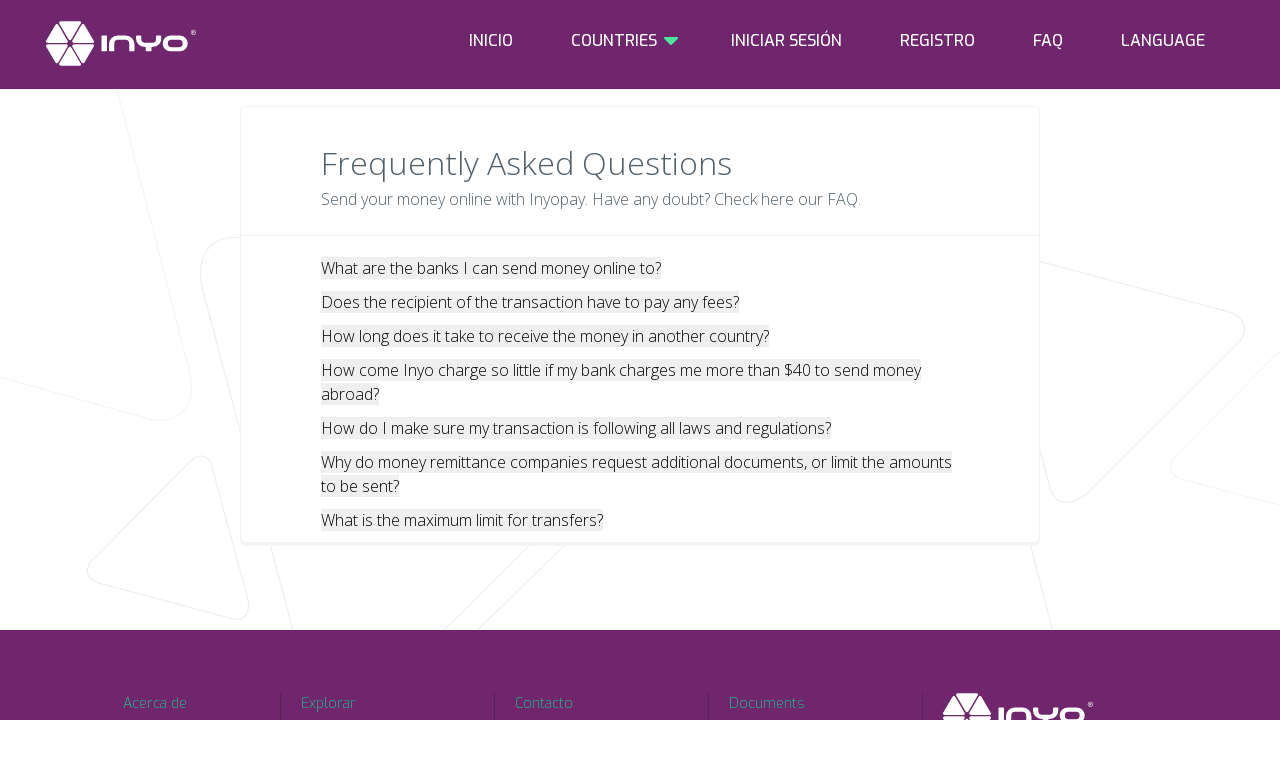

--- FILE ---
content_type: text/html; charset=UTF-8
request_url: https://www.inyopay.com/es-mx/mexico/faq
body_size: 5464
content:
<!DOCTYPE html>
<html lang="es-mx">
<head>
    <meta charset="UTF-8">
    <title>Help | Frequently Asked Questions | Inyo</title>
    <meta name="viewport" content="width=device-width, initial-scale=1" />
    <meta name="keywords" content="enviar dinero, enviar dinero online, envíos de dinero online, envíos de dinero en línea, enviar dinero a otros países, transferencias de dinero mundial, transferencias de dinero, transferencia electrónica, inyopay, inyopayment" />
    
    <meta property="og:type" content="website" />
        
    	    		<meta property="og:url" content="https://www.inyopay.com/es-mx/mexico/faq" />
    	    
    	<meta property="og:image" content="https://s3.amazonaws.com/inyo-site/dist/img/logo-inyo-avatar.png" />
	<meta property="og:image:width" content="200" />
	<meta property="og:image:height" content="200" />	
    <meta property="og:locale" content="es_MX" />

    <meta name="description" content="Need help with your money transfer at Inyo? Check out our list of frequently asked questions - we are here to help you" />

<style type="text/css">

    .accordion{display: none}
    h4 a:link, h4 a:visited, h4 a:hover, h4 a:active { color: black }
    h4 a{text-decoration: none}
    li h4{font-size: 1.2rem}
    ul.li_space li { margin-bottom: 10px}
    ul.li_space li h4 a { background: #efefef }

</style>


    

        <link rel="alternate" hreflang="en" href="https://www.inyopay.com/en/mexico/faq" />
	    <link rel="alternate" hreflang="pt-br" href="https://www.inyopay.com/pt-br/mexico/faq" />
	    <link rel="alternate" hreflang="es-mx" href="https://www.inyopay.com/es-mx/mexico/faq" />
	
	<link rel="alternate" hreflang="x-default" href="https://www.inyopay.com/faq" />


    <link rel="stylesheet" href="https://s3.amazonaws.com/inyo-site/dist/css/main.css?bcp=1744338711901">
    <link rel="apple-touch-icon" sizes="57x57" href="https://s3.amazonaws.com/inyo-site/dist/img/favicon/apple-touch-icon-57x57.png">
    <link rel="apple-touch-icon" sizes="60x60" href="https://s3.amazonaws.com/inyo-site/dist/img/favicon/apple-touch-icon-60x60.png">
    <link rel="icon" type="image/png" href="https://s3.amazonaws.com/inyo-site/dist/img/favicon/favicon-32x32.png" sizes="32x32">
    <link rel="icon" type="image/png" href="https://s3.amazonaws.com/inyo-site/dist/img/favicon/favicon-16x16.png" sizes="16x16">
    <link rel="manifest" href="/manifest.json">
    <meta name="msapplication-TileColor" content="#da532c">
    <meta name="theme-color" content="#ffffff">

    <style type="text/css">
      .header-navigation__fixed { max-width: 1280px !important}
      .field { position: relative; line-height: 54px }
      .message { position: absolute; z-index: 1000; line-height: 5px; margin-left: 25%; bottom: 3px; font-size: 12px; width: 100%; font-style: italic; color: red; display: none }
      @media only screen and (min-device-width:480px){
	      .largura { width: 550px; left: -150px !important;}
	      .largura li { float: left; width: 183px }
	      .largura li a { display: inline-block; padding: 10px; font-size: 85%}
	   }
       @media only screen and (max-device-width:480px){
      	.scrolled { overflow-y: scroll; }
       }

      
  </style>
</head>
<body class="page-context-register" data-locale="es-mx">
    <div class="site-container">
        <header id="head" class="site-header country__brazil">
            <nav class="site-header__navigation header-navigation animated">
                <p><a href="/es-mx?global=1" class="header-navigation__brand animated">INYO</a></p>
                <ul class="scrolled header-navigation__menu animated">
                    <li class="header-navigation__menu-item"><a href="/es-mx/mexico/">INICIO</a></li>
                    
                    <li class="header-navigation__menu-item __country">
                        <a href="#">COUNTRIES</a>
                        <ul class="largura language__submenu __hide">
                                                                                        <li><a href="/es-mx/argentina/faq"><img width="20" src="https://s3.amazonaws.com/inyo-site/dist/img/flag/ar.svg" /> ARGENTINA</a></li>
                                                                                        <li><a href="/es-mx/brazil/faq"><img width="20" src="https://s3.amazonaws.com/inyo-site/dist/img/flag/br.svg" /> BRAZIL</a></li>
                                                                                        <li><a href="/es-mx/cameroon/faq"><img width="20" src="https://s3.amazonaws.com/inyo-site/dist/img/flag/cm.svg" /> CAMEROON</a></li>
                                                                                        <li><a href="/es-mx/chile/faq"><img width="20" src="https://s3.amazonaws.com/inyo-site/dist/img/flag/cl.svg" /> CHILE</a></li>
                                                                                        <li><a href="/es-mx/colombia/faq"><img width="20" src="https://s3.amazonaws.com/inyo-site/dist/img/flag/co.svg" /> COLOMBIA</a></li>
                                                                                        <li><a href="/es-mx/dominican republic/faq"><img width="20" src="https://s3.amazonaws.com/inyo-site/dist/img/flag/do.svg" /> DOMINICAN REPUBLIC</a></li>
                                                                                        <li><a href="/es-mx/ecuador/faq"><img width="20" src="https://s3.amazonaws.com/inyo-site/dist/img/flag/ec.svg" /> ECUADOR</a></li>
                                                                                        <li><a href="/es-mx/el salvador/faq"><img width="20" src="https://s3.amazonaws.com/inyo-site/dist/img/flag/sv.svg" /> EL SALVADOR</a></li>
                                                                                        <li><a href="/es-mx/ethiopia/faq"><img width="20" src="https://s3.amazonaws.com/inyo-site/dist/img/flag/et.svg" /> ETHIOPIA</a></li>
                                                                                        <li><a href="/es-mx/ghana/faq"><img width="20" src="https://s3.amazonaws.com/inyo-site/dist/img/flag/gh.svg" /> GHANA</a></li>
                                                                                        <li><a href="/es-mx/guatemala/faq"><img width="20" src="https://s3.amazonaws.com/inyo-site/dist/img/flag/gt.svg" /> GUATEMALA</a></li>
                                                                                        <li><a href="/es-mx/honduras/faq"><img width="20" src="https://s3.amazonaws.com/inyo-site/dist/img/flag/hn.svg" /> HONDURAS</a></li>
                                                                                        <li><a href="/es-mx/india/faq"><img width="20" src="https://s3.amazonaws.com/inyo-site/dist/img/flag/in.svg" /> INDIA</a></li>
                                                                                        <li><a href="/es-mx/mexico/faq"><img width="20" src="https://s3.amazonaws.com/inyo-site/dist/img/flag/mx.svg" /> MEXICO</a></li>
                                                                                        <li><a href="/es-mx/nicaragua/faq"><img width="20" src="https://s3.amazonaws.com/inyo-site/dist/img/flag/ni.svg" /> NICARAGUA</a></li>
                                                                                        <li><a href="/es-mx/panama/faq"><img width="20" src="https://s3.amazonaws.com/inyo-site/dist/img/flag/pa.svg" /> PANAMA</a></li>
                                                                                        <li><a href="/es-mx/peru/faq"><img width="20" src="https://s3.amazonaws.com/inyo-site/dist/img/flag/pe.svg" /> PERU</a></li>
                                                                                        <li><a href="/es-mx/philippines/faq"><img width="20" src="https://s3.amazonaws.com/inyo-site/dist/img/flag/ph.svg" /> PHILIPPINES</a></li>
                                                    </ul>
                        
                    </li>
                    
                                      <li class="_login header-navigation__menu-item">
                      <a href="/es-mx/mexico/login">INICIAR SESIÓN</a>
                    </li>
                    <li class="_register header-navigation__menu-item">
                      <a href="/es-mx/mexico/signup">REGISTRO</a>
                    </li>
                                     	
                  	<li class="header-navigation__menu-item">
                    	<a href="/es-mx/mexico/faq">FAQ</a>
                    </li>
                  
                     <li class="header-navigation__menu-item __language">
                        <a href="#">LANGUAGE</a>
                        <ul class="language__submenu __hide">
                                                        <li><a href="https://www.inyopay.com/en/mexico/faq">ENGLISH</a></li>
                                                        <li><a href="https://www.inyopay.com/pt-br/mexico/faq">PORTUGUESE</a></li>
                                                        <li><a href="https://www.inyopay.com/es-mx/mexico/faq">SPANISH</a></li>
                                                    </ul>
                    </li>
                   
                </ul>
                <p class="header-navigation-hamburg" data-action="open">Open or close Menu</p>
            </nav>
            <!-- <div class="header-shadow"></div> -->

           
        </header>
        <main>

          <div class="register-form login clearfix">
  <div class="login__wrapper" style="max-width: 800px">
    <div class="login__email clearfix __hide">
      <h2 class="login__title">Frequently Asked Questions</h2>
      <p class="register__description">Send your money online with Inyopay. Have any doubt? Check here our FAQ.</p>
     
	  <p style="border-bottom: 1px solid #efefef; margin-bottom: 20px ">&nbsp;</p>

      <ul class="li_space">
      
      	      	<li>
      		<h4 class="register__description"><a name="bancos" href="#bancos">What are the banks I can send money online to?</a></h4>
      		<p class="register__description accordion">With Inyo, you can send money online to any bank in Brazil. You can also send money to a broad variety of banks in Mexico and Ethiopia.</p>
      	</li>
      	      	<li>
      		<h4 class="register__description"><a name="bancos" href="#bancos">Does the recipient of the transaction have to pay any fees?</a></h4>
      		<p class="register__description accordion">No. The person who receives the money does not have to pay anything. The money is deposited in the person's account in full as it appears on your receipt. The amount in local currency already includes all taxes and fees, (including IOF for transactions to Brazil). Remember that if the person takes out cash from an ATM machine, then the bank may charge additional fees.</p>
      	</li>
      	      	<li>
      		<h4 class="register__description"><a name="bancos" href="#bancos">How long does it take to receive the money in another country?</a></h4>
      		<p class="register__description accordion">It depends on how the payment was made:<br />
            Payments with debit card: 1 to 2 business days from payment approval.<br />
            Payments with bank transfers (ACH): 2 to 3 business days from payment approval.<br /></p>
      	</li>
      	      	<li>
      		<h4 class="register__description"><a name="bancos" href="#bancos">How come Inyo charge so little if my bank charges me more than $40 to send money abroad?</a></h4>
      		<p class="register__description accordion">The question should really be: why does your bank charge you so much? We have created a technological platform and a network of partners that allow us to offer a superior and cheaper quality service with an excellent exchange rate – generally much more cost-efficient than the banks', with faster deposits and the same security as a bank transfer.</p>
      	</li>
      	      	<li>
      		<h4 class="register__description"><a name="bancos" href="#bancos">How do I make sure my transaction is following all laws and regulations?</a></h4>
      		<p class="register__description accordion">Great question. It is important to make sure that the service you use to send money abroad respects the laws of both the US and the recipient’s country so you don’t risk indirectly facilitating money laundering activities. To see if your remittance is following the correct procedures, follow these two simple steps:<br /><br />
 
1) Verify that the company that is sending money in the U.S. is MSB licensed to operate in your state. <a href="https://www.inyopay.com/en/brazil/state-licenses">In this link</a> you will find all the states in the U.S. where Inyo has a license to operate. All companies should have the list of their licenses available to customers. <br /><br />
 
2) For transactions to <strong>Brazil</strong>, any remittance (or foreign exchange contract) must go through a Brazilian bank authorized by the Central Bank of Brazil. If it does not go through an authorized institution, the transaction is illegal. The authorized bank is not the bank of the recipient; it is the bank that sends the money to the recipient’s account. Example:<br /><br />
 
You send money to an account with Bradesco. Before the money arrives at Bradesco, it must have gone through an authorized correspondent bank. If you look in the statement of your bank account in Brazil, the money must come from one of the banks authorized by the Central Bank. VERIFY THAT THE MONEY HAS ENTERED YOUR ACCOUNT VIA "TED" OR "DOC" FROM AN AUTHORIZED BANK. IF THE MONEY ENTERED AS A DEPOSIT AT THE TELLER IN BRAZIL, THE TRANSACTION IS ILLEGAL! <br /><br />
 
This is very important! Make sure your remittances come from an authorized bank. At Inyo all transactions are made through authorized correspondent banks.
Should you have any questions about this process please contact us. Inyo cares about you and your money.</p>
      	</li>
      	      	<li>
      		<h4 class="register__description"><a name="bancos" href="#bancos">Why do money remittance companies request additional documents, or limit the amounts to be sent?</a></h4>
      		<p class="register__description accordion">The United States and other countries where Inyo does business (including but not limited to Brazil, Mexico, and Ethiopia) want to fight money laundering and corruption. To this end, governments require documentation depending on the value of the transaction. If someone offers a service that does not require this documentation, you should know that this is not only irregular, but it could be criminal activity. If someone offers you remittances without requesting necessary documentation, you may be getting indirectly involved in money laundering activity. It is our obligation as a company to do everything in accordance with the laws and to <strong>protect our customers</strong> by ensuring that their remittances also comply with all laws and regulations.</p>
      	</li>
      	      	<li>
      		<h4 class="register__description"><a name="bancos" href="#bancos">What is the maximum limit for transfers?</a></h4>
      		<p class="register__description accordion">Our service limits transfers as follows:<br />
A) Up to US$1,000 for the first transfer<br />
B) Up to US$5,000 during a 30-day period<br />
C) up to US$20,000 over a period of 180 days - within the above limits<br /><br /></p>
      	</li>
      	      	
      </ul>
     
    </div>
  </div>
 </div>

        </main>
        <footer class="site-footer">
            <nav class="site-footer__navigation footer-navigation">
                <dl class="footer-navigation__item footer-navigation__institutional">
                    <dt>Acerca de</dt>
                    <dd>INYO es una manera rápida y segura de enviar dinero.</dd>
                    <dd><a href="https://www.facebook.com/inyopay" class="footer_navigation__facebook">Facebook</a> <a href="https://twitter.com/inyopay" class="footer_navigation__twitter">Twitter</a></dd>
                    <dd>&nbsp;</dd>
                </dl>

                <dl class="footer-navigation__item footer-navigation__contact">
                    <dt>Explorar</dt>
                    <dd><a href="/es-mx/mexico/how-it-works">Cómo funciona</a></dd>
                    <dd><a href="/es-mx/mexico/login">Registro</a></dd>
                </dl>

                <dl class="footer-navigation__item footer-navigation__contact">
                    <dt>Contacto</dt>
                    <dd><a href="#"><img src="https://s3.amazonaws.com/inyo-site/dist/img/contact.png" alt="Contacto Inyopay" /></a></dd>
                    <dd>+1 (888)-702-5656</dd>
                </dl>

                <dl class="footer-navigation__item footer-navigation__contact">
                    <dt>Documents</dt>
                    <dd><a href="/es-mx/mexico/state-licenses">State Licenses</a></dd>
                    <dd><a href="/es-mx/mexico/compliance-first">Compliance First</a></dd>
                    <dd><a href="/es-mx/mexico/privacy-policy">Privacy Policy</a></dd>
                    <dd><a href="/es-mx/mexico/user-agreement">User Agreement</a></dd>
                    <dd><a href="/es-mx/mexico/terms-of-use">Terms of Use</a></dd>
                    <dd><a href="/es-mx/mexico/acessibility">Commitment to Acessibility</a></dd>
                    
                </dl>

                <dl class="footer-navigation__item footer-navigation__contact">
                    <dt>
                        <picture>
                            <source srcset="https://s3.amazonaws.com/inyo-site/dist/svg/logo-white@3x.svg" media="(max-width: 320px)">
                            <source srcset="https://s3.amazonaws.com/inyo-site/dist/svg/logo-white@2x.svg">
                            <img src="https://s3.amazonaws.com/inyo-site/dist/svg/logo-white.svg" alt="Inyopay - best way to send money overseas online" width="150" height="45" alt="Inyopay">
                        </picture>
                    </dt>
                    <dd><span>Inyo is a DBA of Golden Money Transfer, Inc.</span><br>Copyright &copy; 2016 - Golden Money Transfer, Inc.</dd>
                    </dd>
                </dl>
            </nav>
        </footer>
    </div>

    <div id="loading">
        <img src="https://s3.amazonaws.com/inyo-site/dist/img/loading.gif" alt="LOADING">
    </div>

    <script src="https://s3.amazonaws.com/inyo-site/dist/js/vendor/jquery-2.1.1.min.js?bcp=1744338711901"></script>
    <script src="https://s3.amazonaws.com/inyo-site/dist/js/modules/main.js?bcp=1744338711901"></script>


    <script>
	$('li h4.register__description a').click(function(e){

		e.preventDefault();
		
		var elm = $(this).parent().next();
		
		if(!elm.is(':visible'))
			elm.show();
		else
			elm.hide();
		
	});
    	
    
</script>

	    <script async src="https://www.googletagmanager.com/gtag/js?id=G-P9NCHNCDHQ"></script>
    <script>
    window.dataLayer = window.dataLayer || [];
    function gtag(){dataLayer.push(arguments);}
    gtag('js', new Date());

    gtag('config', 'G-P9NCHNCDHQ');
    </script>
	
	
	</body>
</html>


--- FILE ---
content_type: text/css; charset=utf-8
request_url: https://s3.amazonaws.com/inyo-site/dist/css/main.css?bcp=1744338711901
body_size: 16719
content:
@import url(https://fonts.googleapis.com/css?family=Open+Sans:300,400,400italic,600,300);@import url(https://fonts.googleapis.com/css?family=Exo:100,200,300,400,500,600);*{outline:0!important}a,abbr,acronym,address,applet,b,big,blockquote,body,caption,center,cite,code,dd,del,dfn,div,dl,dt,em,fieldset,font,form,h1,h2,h3,h4,h5,h6,html,i,iframe,img,ins,kbd,label,legend,li,object,ol,p,pre,q,s,samp,small,span,strike,strong,sub,sup,table,tbody,td,tfoot,th,thead,tr,tt,u,ul,var{margin:0;padding:0;border:0;outline:0;font-size:100%;background:0 0}body{line-height:1}ol,ul{list-style:none}blockquote,q{quotes:none}blockquote:after,blockquote:before,q:after,q:before{content:'';content:none}:focus{outline:0}ins{text-decoration:none}del{text-decoration:line-through}table{border-spacing:0;outline:0}html{overflow:-moz-scrollbars-vertical;overflow-y:scroll}html{box-sizing:border-box}*,:after,:before{box-sizing:inherit}.clearfix:after{content:".";display:block;clear:both;visibility:hidden;line-height:0;height:0}.clearfix{display:block}html[xmlns] .clearfix{display:block}* html .clearfix{height:1%}.ir{display:block;font-size:1px;text-indent:-9000px}.show{display:block}.hide{display:none}.hidden{visibility:hidden}.selfix{vertical-align:0!important;vertical-align:-2px}.radfix{width:13px!important;height:13px!important;width:15px!important;height:15px!important;border:none!important;background:0 0!important;padding:0!important;margin:0!important}.no-select{-webkit-touch-callout:none;-webkit-user-select:none;-khtml-user-select:none;-moz-user-select:none;-ms-user-select:none;user-select:none}.call-to-action__item a,.footer-navigation__item a,.indicate-friend__title a,.inherit,.introduction_list--prepaid a,.register-yourself__title a{color:inherit;text-decoration:inherit;line-height:inherit;font-weight:inherit}::-webkit-input-placeholder{font-style:italic}::-moz-placeholder{font-style:italic}:-ms-input-placeholder{font-style:italic}input:-moz-placeholder{font-style:italic}body{font:100%/1.5 Exo;font-weight:400}body input{font-family:inherit}body input::-webkit-input-placeholder{color:#909090}body input:-moz-placeholder{color:#909090}body input::-moz-placeholder{color:#909090}body input:-ms-input-placeholder{color:#909090}.animated{-webkit-animation-duration:1s;animation-duration:1s;-webkit-animation-fill-mode:both;animation-fill-mode:both}.animated.infinite{-webkit-animation-iteration-count:infinite;animation-iteration-count:infinite}.animated.hinge{-webkit-animation-duration:2s;animation-duration:2s}.animated.bounceIn,.animated.bounceOut{-webkit-animation-duration:.75s;animation-duration:.75s}.animated.flipOutX,.animated.flipOutY{-webkit-animation-duration:.75s;animation-duration:.75s}.fadeIn{-webkit-animation-name:fadeIn;animation-name:fadeIn}.zoomIn{-webkit-animation-name:zoomIn;animation-name:zoomIn}.zoomOut{-webkit-animation-name:zoomOut;animation-name:zoomOut}.slideInLeft{-webkit-animation-name:slideInLeft;animation-name:slideInLeft}.slideOutLeft{-webkit-animation-name:slideOutLeft;animation-name:slideOutLeft}.slideInDown{-webkit-animation-name:slideInDown;animation-name:slideInDown}.slideOutUp{-webkit-animation-name:slideOutUp;animation-name:slideOutUp}.wrapper__buttons{clear:both;padding:15px 0}.generic__button{border:none;font-size:21px;font-size:1.3125rem;font-weight:300;color:#fff;line-height:49px;display:inline-block;text-decoration:none;padding:0 40px;border-radius:25px}.generic__button.__next-regular{background:#1ae69b}.generic__button.__next-hover{background:#37f5af}.generic__button.__next-pressed{background:#13b87b}.generic__button.__back-regular{background:#bb72cc}.generic__button.__back-hover{background:#d37be7}.generic__button.__back-pressed{background:#8f44a0}.generic__button.__disabled{background:#b1bac0;color:#d6dce0}.generic__button.__left{float:left}.generic__button.__right{float:right}.micro__button{border:none;font-size:14px;font-size:.875rem;font-weight:300;color:#fff;line-height:47px;display:inline-block;text-decoration:none;padding:0 22px;border-radius:50px}.micro__button.__regular{background:#525f68}.micro__button.__hover{background:#768996}.micro__button.__pressed{background:#283036}.micro__button.__disabled{background:#b1bac0}.micro__button.__left{float:left}.micro__button.__right{float:right}body{background:url("https://s3.amazonaws.com/inyo-site/dist/img/pattern.jpg")}#loading{position:fixed;background:rgba(255,255,255,.4);width:100%;height:100%;top:0;bottom:0;z-index:100;color:#fff;text-align:center;display:none}#loading img{position:absolute;top:50%;left:50%;-webkit-transform:translate(-50%,-50%);-moz-transform:translate(-50%,-50%);-ms-transform:translate(-50%,-50%);-o-transform:translate(-50%,-50%);transform:translate(-50%,-50%)}.site-container{width:auto;max-width:1280px;float:none;display:block;margin-right:auto;margin-left:auto;padding-left:0;padding-right:0;box-shadow:-2px -2px 30px #666;background:#fff;margin:auto;overflow:hidden}.site-container:after,.site-container:before{content:'';display:table}.site-container:after{clear:both}.site-header{background-repeat:no-repeat;width:100%;position:relative;padding:21px 0 0 0}.site-header__navigation{width:auto;max-width:1188px;float:none;display:block;margin-right:auto;margin-left:auto;padding-left:0;padding-right:0;color:#fff}.site-header__navigation:after,.site-header__navigation:before{content:'';display:table}.site-header__navigation:after{clear:both}.header-navigation__fixed{max-width:100%;top:-1px;background:rgba(0,0,0,.8);width:100%;padding:1.7% 3.1% 1.4%;position:fixed;display:block;z-index:20}.header-navigation__fixed+.site-header__title{margin-top:133px}.header-navigation__brand{background:url("https://s3.amazonaws.com/inyo-site/dist/svg/logo-white@3x.svg");background-size:contain;width:150px;height:45px;display:block;float:left;font-size:1px;text-indent:-9000px}.header-navigation__menu{float:right}.header-navigation__menu-item{float:left;text-decoration:none;color:inherit;margin:0 19px;line-height:40px;font-weight:500;position:relative}.header-navigation__menu-item:hover{color:#1ae69b}.header-navigation__menu-item.__country>a::after{content:url(https://s3.amazonaws.com/inyo-site/dist/img/ico-arrow-green-2.png);-webkit-transform:rotate(90deg);-moz-transform:rotate(90deg);-ms-transform:rotate(90deg);-o-transform:rotate(90deg);transform:rotate(90deg);display:inline-block;margin-left:8px}.header-navigation__menu-item>a{text-decoration:inherit;color:inherit;padding:0 10px;text-shadow:0 0 1px #000}.header-navigation__menu-item.__language.__opened,.header-navigation__menu-item.__login.__opened,.header-navigation__menu-item.__my-account.__opened,.header-navigation__menu-item.__register.__opened{background:snow;color:#832c96;border-radius:5px 5px 0 0;box-shadow:1px 1px 1px #ccc}.header-navigation__menu-item.__language.__opened a,.header-navigation__menu-item.__login.__opened a,.header-navigation__menu-item.__my-account.__opened a,.header-navigation__menu-item.__register.__opened a{text-shadow:none}.header-navigation__menu-item.choice__country{display:block;float:left}.country__submenu,.language__submenu,.login__form,.my-account__submenu,.register__account-linked,.register__form,.registration__created{display:block;color:#000;background:snow;position:absolute;width:398px;min-height:407px;right:0;border-radius:5px 0 5px 5px;box-shadow:1px 1px 1px #ccc;z-index:5000;text-transform:uppercase}.country__submenu.__hide,.language__submenu.__hide,.login__form.__hide,.my-account__submenu.__hide,.register__account-linked.__hide,.register__form.__hide,.registration__created.__hide{display:none}.country__submenu,.language__submenu,.my-account__submenu{padding:15% 0;min-height:100px;width:200px}.country__submenu a,.language__submenu a,.my-account__submenu a{color:#000;text-decoration:none;display:block;padding:0 10%}.country__submenu a:hover,.language__submenu a:hover,.my-account__submenu a:hover{background:#832c96;color:#fff}.language__submenu li:last-child{display:none}.country__submenu{right:-61px;margin-top:10px;padding:15% 0}.country__submenu::before{content:'';width:20px;height:20px;background:snow;position:absolute;top:-3px;left:50%;transform:rotate(45deg) translateX(-50%)}.login__form{right:-85px;border-radius:5px}.register__form{background:0 0;min-height:initial}.register__login{border-radius:5px 0 0 0}.register__email{background:#fff;border-radius:0 0 5px 5px}.account-linked__title{font-size:32px;font-size:2rem;font-weight:300;font-family:'Open Sans';color:#525f68;padding:32px 5.778894472361809%}.account-linked__title span{color:#1ae69b}.account-linked__icon,.registration__icon{display:block;margin:auto}.account-linked__buttons{padding:16px 10%}.login__title,.register__title,.registration__title{font-size:32px;font-size:2rem;font-weight:300;font-family:'Open Sans';color:#1ae69b;padding:32px 10%}.register__title{padding-bottom:0;color:#525f68}.login__title{color:#525f68;padding:32px 10% 0}.register__description,.registration__description{font-size:16px;font-size:1rem;font-weight:300;font-family:'Open Sans';color:#525f68;text-align:center;line-height:1.5;padding:20px 10%}.register__description{padding:0 10%;text-align:left}.register__description.__verify-success{background:url(https://s3.amazonaws.com/inyo-site/dist/img/ico-certain.png) center right no-repeat;display:inline-block;padding-right:35px}.register__required{color:#b1bac0;font-size:12px;font-size:.75rem;font-weight:300;font-weight:400;text-align:right;padding:0 5.778894472361809% 18px}.register__base-button,.register__fb,.register__go{background-image:url("https://s3.amazonaws.com/inyo-site/dist/img/ico-social-buttons.png");width:170px;height:24px;display:block;float:left;font-size:1px;text-indent:-9000px}.register__base-button:hover,.register__fb:hover,.register__go:hover{opacity:1}.register__buttons{padding:12px 10%}.register__go{background-position:-189px 0;width:165px;float:right}.login__email span,.register__email span{padding-right:3%;display:block;width:25%;float:left;text-align:right;font-family:"Open Sans";font-size:12px;font-size:.75rem;font-weight:300;color:#b1bac0;text-transform:uppercase}.login__email span.__confirm-password,.register__email span.__confirm-password{line-height:1.1;padding-top:10px}.login__email input,.register__email input{height:42px;border:1px solid #b1bac0;border-radius:5px;width:75%;float:left;padding:0 2%;font-family:"Open Sans";font-size:14px;font-size:.875rem;font-weight:300}.login__email input{width:100%}.login__button,.register__button{padding:12px 10%}.login__new-client{background:#f7f8fa;border-top:1px solid #eff1f5}.login__new-client .login__title{padding:16px 5.778894472361809% 0}.login__new-client .account-linked__buttons{padding:16px 5.778894472361809% 32px}.login__new-client .__next-regular{width:100%;font-weight:400;text-align:center;cursor:pointer}.amount-send{border-left:1px solid #eff1f5;border-right:1px solid #eff1f5;border-bottom:1px solid #eff1f5;padding:10.16% 2.56% 5.16%}.amount-send__title{font-size:28px;font-size:1.75rem;font-weight:300;line-height:1.2;font-weight:300;color:#525f68;padding-bottom:12px;padding-right:80px}.amount-send__description{font-size:16px;font-size:1rem;font-weight:300;line-height:1.2;font-weight:300;color:#b1bac0;padding-bottom:12px}.amount-send__wrapper{position:relative;width:auto;max-width:785px;float:none;display:block;margin-right:auto;margin-left:auto;padding-left:0;padding-right:0;margin:auto;font-family:'Open Sans';position:relative}.amount-send__wrapper:after,.amount-send__wrapper:before{content:'';display:table}.amount-send__wrapper:after{clear:both}.amount-send__wrapper.__hide{display:none}.amount-send__detail{width:auto;max-width:440px;float:none;display:block;margin-right:auto;margin-left:auto;padding-left:0;padding-right:0}.amount-send__detail:after,.amount-send__detail:before{content:'';display:table}.amount-send__detail:after{clear:both}.amount-send__title{text-align:center;color:#883692;padding:40px 0 25px 0;font-size:14px;font-size:.875rem;font-weight:300;font-weight:700}.amount-send__label{font-size:16px;font-size:1rem;font-weight:300;position:absolute;right:60px;line-height:70px;color:#525f68;z-index:0}.amount-send__label::after{content:'';background:url("https://s3.amazonaws.com/inyo-site/dist/img/flag-usa.png") top right 10px no-repeat;width:60px;height:40px;position:absolute;top:15px}.amount-send__label::before{content:'';background:#fff;width:280px;top:0;left:-280px;position:absolute;display:block;height:100%}.flag-BRL .amount-send__label::after{background-image:url("https://s3.amazonaws.com/inyo-site/dist/img/flag-bra.png")}.flag-MXN .amount-send__label::after{background-image:url("https://s3.amazonaws.com/inyo-site/dist/img/flag-mex.png")}.flag-ETB .amount-send__label::after{background-image:url("https://s3.amazonaws.com/inyo-site/dist/img/flag-etp.png")}.amount-send__field{width:100%;border:1px solid #b1bac0;border-radius:4px;font-size:21px;font-size:1.3125rem;font-weight:300;color:#883692;line-height:69px;height:71px;font-weight:700;margin-bottom:15px;padding:0 24px;font-weight:400;position:absolute;z-index:1;background:0 0}.amount-send__field.error{border-color:red}.amount-send__exchange{font-size:16px;font-size:1rem;font-weight:300;color:#525f68;font-style:italic;font-weight:300;margin-bottom:15px;text-align:center}.amount-send__exchange.error{color:red}.amount-send__next-button{float:right;background:#1ae69b;border:none;font-size:21px;font-size:1.3125rem;font-weight:300;color:#fff;line-height:49px;display:inline-block;text-decoration:none;padding:0 40px;border-radius:25px;position:absolute;top:91px;right:-168px}.amount-send__next-button.__disabled{background-color:#2e363b;opacity:.5;cursor:default}.amount-send__before-payment{font-size:12px;font-size:.75rem;font-weight:300;color:#b1bac0;padding:15px 0 0 0;clear:both}.amount-send__collumn{width:47.5%;position:relative;float:left;min-height:86px}.amount-send__collumn select{color:#b1bac0;position:absolute;height:45px;display:block;font-size:1rem;right:0;border:none;top:1px;background:0 0;font-weight:200}.amount-send__collumn:last-of-type{float:right}.amount-send__exchange{clear:both}.amount-send__collumn.__usd::after{content:"";background:url("https://s3.amazonaws.com/inyo-site/dist/img/ico-arrow-green-2.png") no-repeat;width:8px;height:14px;display:block;position:absolute;right:-14px;bottom:43px;-webkit-transform:rotate(180deg);-moz-transform:rotate(180deg);-ms-transform:rotate(180deg);-o-transform:rotate(180deg);transform:rotate(180deg)}.amount-send__collumn.__brl::before{content:"";background:url("https://s3.amazonaws.com/inyo-site/dist/img/ico-arrow-green-2.png") no-repeat;width:8px;height:14px;display:block;position:absolute;left:-14px;bottom:43px}.payment__resume::before{content:"";width:110%;background:#b1bac0;height:1px;display:block;margin-left:-5%;margin-bottom:25px}.payment{color:#525f68;width:23.061224%;float:left;padding:0 0 50px}.payment.__titles{width:43.87755102040816%}.payment.__fee{width:32%}.payment__title{text-transform:uppercase;font-size:12px;font-size:.75rem;font-weight:300;font-weight:600}.payment__price{font-size:14px;font-size:.875rem;font-weight:300;color:#883692;font-weight:600}.header-navigation-hamburg{display:none;cursor:pointer}.header-shadow{position:absolute;bottom:0;left:0;background:linear-gradient(to top,rgba(0,0,0,.6) 0,rgba(20,13,13,.5) 32%,transparent 100%);height:50%;display:block;width:100%}.site-header__title{font-size:72px;font-size:4.5rem;font-weight:300;color:#525f68;text-align:center;font-weight:300;line-height:.85;margin-top:165px}.site-header__title strong{font-weight:300}.site-header__title span{color:#1ae69b}.site-header__title cite{color:#6f266d;font-style:normal;font-weight:400}.site-header__subtitle{font-size:40px;font-size:2.5rem;font-weight:300;color:#525f68;text-align:center;font-weight:100;line-height:1.6}.site-header__call-to-action{width:auto;max-width:640px;float:none;display:block;margin-right:auto;margin-left:auto;padding-left:0;padding-right:0;margin-top:51px}.site-header__call-to-action:after,.site-header__call-to-action:before{content:'';display:table}.site-header__call-to-action:after{clear:both}.call-to-action__item{font-size:19.6px;font-size:1.225rem;font-weight:300;border-radius:3px;color:#fff;line-height:28px;text-align:center;width:310px;background:#832c97}.call-to-action__item:hover{background:#0ae594}.call-to-action__item a{display:block;padding:16px 0}.call-to-action__item-understand{float:right}.call-to-action__item-simulate{float:left}.site-footer{background:#6f266d;min-height:300px}.site-footer__navigation{width:auto;max-width:1035px;float:none;display:block;margin-right:auto;margin-left:auto;padding-left:0;padding-right:0;padding:63px 0 0 0}.site-footer__navigation:after,.site-footer__navigation:before{content:'';display:table}.site-footer__navigation:after{clear:both}.footer-navigation__item{font-size:14px;font-size:.875rem;font-weight:300;font-weight:200;color:#fff;float:left;border-right:1px solid #582156;min-height:180px;padding-left:2%}.footer-navigation__item:last-child{border-right:none}.footer-navigation__item dt{color:#0ae594;padding-bottom:18px}.footer-navigation__item dd{padding-bottom:12px}.footer-navigation__item a:hover{text-decoration:underline}.footer-navigation__institutional{width:15.2657004831%;padding-right:2%;padding-left:0}.footer-navigation__institutional dd{font-size:12px;font-size:.75rem;font-weight:300;font-weight:200}.footer_navigation__facebook{background:url("https://s3.amazonaws.com/inyo-site/dist/img/ico-facebook.png");width:30px;height:31px;display:block;float:left;font-size:1px;text-indent:-9000px;margin-right:10px}.footer_navigation__twitter{background:url("https://s3.amazonaws.com/inyo-site/dist/img/ico-twitter.png");width:30px;height:31px;display:block;float:left;font-size:1px;text-indent:-9000px}.footer-navigation__explore{width:22.2222222222%}.footer-navigation__contact{width:20.6763285024%}.footer-navigation__contact span{font-size:18.5px;font-size:1.15625rem;font-weight:300;font-weight:200;line-height:1}.footer-navigation__copyright{width:34.6859903382%}.footer-navigation__copyright dt{padding:50px 0 0 0}.footer-navigation__copyright dd{font-size:13px;font-size:.8125rem;font-weight:300;font-weight:400}.static-content{max-width:996px;margin:auto;padding-bottom:1.5em}.static-content h1,.static-content h2,.static-content h3{padding:1.5em 0 0}.static-content p{padding:.5em 0}.static-content blockquote{font-style:italic}.static-content table{width:100%;border-collapse:collapse;margin:2em}.static-content table thead{background:#dadada}.static-content table td{border:1px solid;padding:.5em}.page-context-home .site-header{background:url("https://s3.amazonaws.com/inyo-site/dist/img/bg-highlight.png") top left no-repeat;position:relative;min-height:750px}.page-context-home .site-header .header-navigation__brand{background:url("https://s3.amazonaws.com/inyo-site/dist/svg/logo@3x.svg");background-size:contain}.page-context-home .site-header .header-navigation__menu-item{color:#525f68}.page-context-home .site-header .header-navigation__menu-item>a{text-shadow:none}.page-context-home .site-header .site-header__where{font-size:21px;font-size:1.3125rem;font-weight:300;color:#525f68;text-align:center;line-height:1;margin-top:53px;margin-bottom:40px}.page-context-home .site-header .site-header__countries{width:699px;margin:auto}.page-context-home .site-header .site-header__countries a{background:url("https://s3.amazonaws.com/inyo-site/dist/img/ico-countries.png") no-repeat;display:block;height:49px;width:223px;float:left;text-indent:-9000px;margin:0 auto 10px}.page-context-home .site-header .site-header__countries a.country__ethiopia{background-position:-240px 0;margin:0 15px}.page-context-home .site-header .site-header__countries a.country__mexico{background-position:-480px 0}.why-choose-inyo{background:url("https://s3.amazonaws.com/inyo-site/dist/img/pattern.jpg");min-height:870px;display:block;padding:0 0 40px 0}.introduction{width:auto;max-width:996px;float:none;display:block;margin-right:auto;margin-left:auto;padding-left:0;padding-right:0}.introduction:after,.introduction:before{content:'';display:table}.introduction:after{clear:both}.introduction__title{font-size:48px;font-size:3rem;font-weight:300;color:#525f68;padding-bottom:14px;text-align:center;padding:40px 0 0 0}.introduction__description{font-size:21px;font-size:1.3125rem;font-weight:300;font-weight:300;color:#525f68;font-weight:400;padding-bottom:32px;text-align:center;font-family:Open Sans}.introduction_list__item{font-size:20px;font-size:1.25rem;font-weight:300;font-weight:400;color:#444;padding-left:78px;line-height:1.9;height:71px;margin-bottom:35px}.introduction_list--prepaid{background:url("https://s3.amazonaws.com/inyo-site/dist/img/ico-padlock.png") top left no-repeat}.introduction_list--prepaid a{display:inline-block;color:#832c97}.introduction_list--bank{background:url("https://s3.amazonaws.com/inyo-site/dist/img/ico-clock.png") top left no-repeat}.introduction_list--store{background:url("https://s3.amazonaws.com/inyo-site/dist/img/ico-money.png") top left no-repeat}.why-choose-inyo__highlights{width:auto;max-width:1012px;float:none;display:block;margin-right:auto;margin-left:auto;padding-left:0;padding-right:0}.why-choose-inyo__highlights:after,.why-choose-inyo__highlights:before{content:'';display:table}.why-choose-inyo__highlights:after{clear:both}.highlights__item{float:left;clear:none;text-align:inherit;width:31.3333333333%;margin-left:0;margin-right:3%;position:relative;padding:30px 0}.highlights__item:after,.highlights__item:before{content:'';display:table}.highlights__item:after{clear:both}.highlights__item:last-child{margin-right:0}.highlights__item dt{font-size:26px;font-size:1.625rem;font-weight:300;font-weight:400;color:#525f68;text-align:center;text-transform:uppercase}.highlights__item dd{font-size:21px;font-size:1.3125rem;font-weight:300;font-family:Open Sans;font-weight:300;color:#525f68;text-align:center;padding-top:5px;line-height:1.2}.highlights__item a{line-height:1.4}.base-highlights,.highlights--aproved::before,.highlights--guaranteed::before,.highlights--lottery::before,.highlights--master::before,.highlights--nohidden::before,.highlights--ontime::before,.highlights--places::before,.highlights--secure::before,.highlights--transfer::before{width:152px;height:180px;margin:auto;content:"";background:url("https://s3.amazonaws.com/inyo-site/dist/img/icons-why.png") 0 0 no-repeat}.highlights--nohidden::before,.highlights--ontime::before,.highlights--secure::before,.icons-why{background:url("https://s3.amazonaws.com/inyo-site/dist/img/icons-why.png") 0 0 no-repeat}.highlights--guaranteed::before,.highlights--lottery::before,.highlights--transfer::before,.icons-feature{background:url("https://s3.amazonaws.com/inyo-site/dist/img/icons-features.png") 0 0 no-repeat}.highlights--ontime::before{background-position:-381px 0}.highlights--nohidden::before{background-position:-774px 0}.highlights--guaranteed::before{background-position:-381px 0}.highlights--lottery::before{background-position:-774px 0}.simulate-transfer{background:#fff}.simulate-transfer__wrapper{width:auto;max-width:955px;float:none;display:block;margin-right:auto;margin-left:auto;padding-left:0;padding-right:0}.simulate-transfer__wrapper:after,.simulate-transfer__wrapper:before{content:'';display:table}.simulate-transfer__wrapper:after{clear:both}.simulate-transfer__title{font-size:30px;font-size:1.875rem;font-weight:300;font-weight:400;color:#444;text-align:center;padding-top:32px}.simulate-transfer__description{font-size:14px;font-size:.875rem;font-weight:300;color:#444;font-weight:400;text-align:center;width:auto;max-width:700px;float:none;display:block;margin-right:auto;margin-left:auto;padding-left:0;padding-right:0;padding-top:15px}.simulate-transfer__description:after,.simulate-transfer__description:before{content:'';display:table}.simulate-transfer__description:after{clear:both}.simulate-transfer__calculate{width:auto;max-width:827px;float:none;display:block;margin-right:auto;margin-left:auto;padding-left:0;padding-right:0;font-size:20px;font-size:1.25rem;font-weight:300;padding:48px 0 79px;color:#666}.simulate-transfer__calculate:after,.simulate-transfer__calculate:before{content:'';display:table}.simulate-transfer__calculate:after{clear:both}.simulate-transfer__calculate button,.simulate-transfer__calculate legend,.simulate-transfer__calculate p{float:left;line-height:50px}.simulate-transfer__calculate legend{margin-right:18px}.calculate__input{width:250px;height:50px;font-size:inherit;border:1px solid #d8d8d8;color:#979797;font-weight:200;display:inline-block;text-align:right;margin-right:18px}.calculate__combo{height:50px;font-size:inherit;border:1px solid #d8d8d8;color:#979797;font-weight:500;display:inline-block;text-align:center;color:#832c97;border-bottom:4px solid #d8d8d8;padding:0 10px;margin-right:12px}.calculate__combo::after{content:"";display:inline-block;background:url("https://s3.amazonaws.com/inyo-site/dist/img/ico-arrow-down-black.png") no-repeat;height:9px;width:8px;margin-left:3px}.calculate--currency{position:absolute;min-width:60px}.calculate--day{min-width:93px}.calculate__flag{background:url("https://s3.amazonaws.com/inyo-site/dist/img/ico-flag-br.png") center no-repeat;height:50px;width:70px;border:1px solid #d8d8d8;display:inline-block;text-indent:-9000px;margin:0 13px}.calculate__button{width:150px;height:50px;background:#832c97;text-align:center;color:#fff;border:none;font-size:18px;font-size:1.125rem;font-weight:300;-webkit-border-radius:3px;-moz-border-radius:3px;border-radius:3px}.simulate-transfer__persona{float:left;clear:none;text-align:inherit;width:48.5%;margin-left:0;margin-right:3%}.simulate-transfer__persona:after,.simulate-transfer__persona:before{content:'';display:table}.simulate-transfer__persona:after{clear:both}.simulate-transfer__persona:last-child{margin-right:0}.simulate-transfer__persona dt{float:left;padding-right:22px}.simulate-transfer__persona dd{font-size:16px;font-size:1rem;font-weight:300;color:#979797;font-weight:200;max-width:442px}.simulate-transfer__persona dd:first-of-type::before{content:"";background:url("https://s3.amazonaws.com/inyo-site/dist/img/ico-stars.png") no-repeat;width:140px;height:20px;display:block;margin:12px 0 8px 144px}.simulate-transfer__persona dd:last-child{color:#6f266d;font-weight:500}.register-yourself{background:url("https://s3.amazonaws.com/inyo-site/dist/img/bg-register-1280.png") center no-repeat;min-height:180px}.register-yourself__title{font-size:30px;font-size:1.875rem;font-weight:300;font-family:Open Sans;color:#fff;text-align:center;text-decoration:none;line-height:179px}.register-yourself__title a{border:2px solid;padding:8px 33px;-webkit-border-radius:25px;-moz-border-radius:25px;border-radius:25px;font-size:25px;font-size:1.5625rem;font-weight:300;background:#fff;border-color:#fff;color:#4be69b;font-weight:400}.trusted-network__item{width:33.33%;float:left;border-top:none;border-left:none;padding:10px 0}.trusted-network__item img{display:block;margin:auto}.page-context-how-it-works .site-header{background:url("https://s3.amazonaws.com/inyo-site/dist/img/bg-header-how-it-works-1280.png");min-height:590px;position:relative}.page-context-how-it-works .site-header::before{content:"";display:block;width:1px;height:60px;background:#0ae594;position:absolute;left:50%;bottom:0}.page-context-how-it-works .site-header::after{content:url("https://s3.amazonaws.com/inyo-site/dist/img/ico-flag-usa.png");display:block;width:202px;height:187px;position:absolute;left:50%;bottom:35px;-webkit-transform:translateX(-50%);-moz-transform:translateX(-50%);-ms-transform:translateX(-50%);-o-transform:translateX(-50%);transform:translateX(-50%)}.page-context-how-it-works .site-header .site-header__title{color:#fff;font-size:40px;font-size:2.5rem;font-weight:300;font-weight:200}.site-header__introduction{font-size:22px;font-size:1.375rem;font-weight:300;color:#fff;text-align:center;font-weight:400;padding-top:30px;width:auto;max-width:522px;float:none;display:block;margin-right:auto;margin-left:auto;padding-left:0;padding-right:0}.site-header__introduction:after,.site-header__introduction:before{content:'';display:table}.site-header__introduction:after{clear:both}.base-title,.online-transfer__title,.prepaid-card__title{font-size:30px;font-size:1.875rem;font-weight:300;color:#832c97;max-width:470px}.base-description,.online-transfer__description,.prepaid-card__description{font-size:14px;font-size:.875rem;font-weight:300;font-weight:400;color:#676767;max-width:441px;line-height:2}.generic{width:auto;max-width:1888px;float:none;display:block;margin-right:auto;margin-left:auto;padding-left:0;padding-right:0;position:relative}.generic:after,.generic:before{content:'';display:table}.generic:after{clear:both}.generic::before{content:"";display:block;width:1px;height:400px;background:#0ae594;position:absolute;left:50%}.generic__wrapper{float:left;clear:none;text-align:inherit;width:48.5%;margin-left:0;margin-right:3%}.generic__wrapper:after,.generic__wrapper:before{content:'';display:table}.generic__wrapper:after{clear:both}.generic__wrapper:last-child{margin-right:0}.generic__wrapper:first-child{padding-right:80px}.generic__wrapper:last-child{padding-left:80px}.online-transfer{background:#fff url("https://s3.amazonaws.com/inyo-site/dist/img/register.jpg") top right no-repeat;min-height:400px}.online-transfer::after{content:url("https://s3.amazonaws.com/inyo-site/dist/img/ico-transfer-green.png");display:block;width:100px;height:100px;position:absolute;left:50%;top:50%;-webkit-transform:translate(-50%,-50%);-moz-transform:translate(-50%,-50%);-ms-transform:translate(-50%,-50%);-o-transform:translate(-50%,-50%);transform:translate(-50%,-50%)}.online-transfer__title{font-weight:400;text-align:right;float:right;padding-top:128px}.online-transfer__description{text-align:right;float:right;clear:right}.pay{background:#fff url("https://s3.amazonaws.com/inyo-site/dist/img/payment.jpg") top right no-repeat;min-height:396px}.pay::after{content:url("https://s3.amazonaws.com/inyo-site/dist/img/ico-transfer-green.png");display:block;width:100px;height:100px;position:absolute;left:50%;top:50%;-webkit-transform:translate(-50%,-50%);-moz-transform:translate(-50%,-50%);-ms-transform:translate(-50%,-50%);-o-transform:translate(-50%,-50%);transform:translate(-50%,-50%)}.prepaid-card{background:#f9f9f9 url("https://s3.amazonaws.com/inyo-site/dist/img/beneficiary.jpg") top left no-repeat;min-height:398px}.prepaid-card::after{content:url("https://s3.amazonaws.com/inyo-site/dist/img/ico-prepaid-green.png");display:block;width:100px;height:100px;position:absolute;left:50%;top:50%;-webkit-transform:translate(-50%,-50%);-moz-transform:translate(-50%,-50%);-ms-transform:translate(-50%,-50%);-o-transform:translate(-50%,-50%);transform:translate(-50%,-50%)}.prepaid-card__title{font-weight:400;padding-top:117px}.done{background:#f9f9f9 url("https://s3.amazonaws.com/inyo-site/dist/img/done.jpg") top left no-repeat;min-height:396px}.done::after{content:url("https://s3.amazonaws.com/inyo-site/dist/img/ico-prepaid-green.png");display:block;width:100px;height:100px;position:absolute;left:50%;top:50%;-webkit-transform:translate(-50%,-50%);-moz-transform:translate(-50%,-50%);-ms-transform:translate(-50%,-50%);-o-transform:translate(-50%,-50%);transform:translate(-50%,-50%)}.indicate-friend{background:url("https://s3.amazonaws.com/inyo-site/dist/img/bg-register-indicate-1280.jpg");min-height:400px}.indicate-friend__wrapper{width:auto;max-width:880px;float:none;display:block;margin-right:auto;margin-left:auto;padding-left:0;padding-right:0;position:relative}.indicate-friend__wrapper:after,.indicate-friend__wrapper:before{content:'';display:table}.indicate-friend__wrapper:after{clear:both}.indicate-friend__title{width:auto;max-width:670px;float:none;display:block;margin-right:auto;margin-left:auto;padding-left:0;padding-right:0;font-size:30px;font-size:1.875rem;font-weight:300;color:#fff;text-align:left;text-decoration:none;padding-top:172px;margin-left:0}.indicate-friend__title:after,.indicate-friend__title:before{content:'';display:table}.indicate-friend__title:after{clear:both}.indicate-friend__title a{border:2px solid;padding:8px 33px;-webkit-border-radius:3px;-moz-border-radius:3px;border-radius:3px;font-size:25px;font-size:1.5625rem;font-weight:300}.indicate-friend__description{width:auto;max-width:670px;float:none;display:block;margin-right:auto;margin-left:auto;padding-left:0;padding-right:0;font-size:25px;font-size:1.5625rem;font-weight:300;font-weight:100;color:#fff;text-align:left;text-decoration:none;padding-top:24px;margin-left:0}.indicate-friend__description:after,.indicate-friend__description:before{content:'';display:table}.indicate-friend__description:after{clear:both}.indicate-friend__description strong{font-weight:300}.indicate-friend__persona{position:absolute;top:-44px;right:0}.page-context-card .site-header{background:url("https://s3.amazonaws.com/inyo-site/dist/img/bg-header-card-1280.jpg");min-height:630px}.site-header__card-information{width:auto;max-width:859px;float:none;display:block;margin-right:auto;margin-left:auto;padding-left:0;padding-right:0;padding-top:49px}.site-header__card-information:after,.site-header__card-information:before{content:'';display:table}.site-header__card-information:after{clear:both}.site-header__card-information img{float:left}.site-header__card-information p{font-size:16px;font-size:1rem;font-weight:300;color:#fff;font-weight:200;float:left;padding-top:60px;padding-left:38px;max-width:350px}.features{background:#f9f9f9;min-height:400px;display:block}.features__highlights{width:auto;max-width:996px;float:none;display:block;margin-right:auto;margin-left:auto;padding-left:0;padding-right:0;padding-top:43px}.features__highlights:after,.features__highlights:before{content:'';display:table}.features__highlights:after{clear:both}.highlights--master::before{background:url("https://s3.amazonaws.com/inyo-site/dist/img/ico-mastercard.png") center no-repeat}.highlights--places::before{background:url("https://s3.amazonaws.com/inyo-site/dist/img/ico-places.png") center no-repeat}.highlights--aproved::before{background:url("https://s3.amazonaws.com/inyo-site/dist/img/ico-aproved.png") center no-repeat}.page-context-register .site-header{background:#6f266d;border-bottom:1px solid #eff1f2}.page-context-register .site-header__navigation{background:#6f266d;min-height:68px;color:#fff}.page-context-register .header-navigation__menu-item a{text-shadow:none}.page-context-register .header-navigation__fixed{background:#fff;border-bottom:1px solid #eff1f2}.page-context-register .header-shadow{display:none}.sub-header{background:#fff url("https://s3.amazonaws.com/inyo-site/dist/img/bg-subheader-1280.png") bottom left no-repeat;min-height:79px}.sub-header__wrapper{width:auto;max-width:1188px;float:none;display:block;margin-right:auto;margin-left:auto;padding-left:0;padding-right:0;position:relative}.sub-header__wrapper:after,.sub-header__wrapper:before{content:'';display:table}.sub-header__wrapper:after{clear:both}.sub-header__title{font-size:25px;font-size:1.5625rem;font-weight:300;color:#fff;line-height:79px;float:left}.sub-header__steps{position:absolute;right:0;top:50%;-webkit-transform:translateY(-50%);-moz-transform:translateY(-50%);-ms-transform:translateY(-50%);-o-transform:translateY(-50%);transform:translateY(-50%)}.steps__item{float:left;width:35px;height:35px;background:#d8d8d8;border:1px solid;text-align:center;line-height:35px;color:#fff;text-decoration:none;-webkit-border-radius:50%;-moz-border-radius:50%;border-radius:50%;margin:0 30px;position:relative}.steps__item a{color:inherit;text-decoration:inherit}.steps__item.current{background:#0ae594}.steps__item::after{content:"";width:50px;height:1px;background:#d8d8d8;display:block;position:absolute;top:50%;left:120%}.steps__item:last-child{margin-right:0}.steps__item:last-child::after{display:none}.register-form form{width:auto;max-width:1188px;float:none;display:block;margin-right:auto;margin-left:auto;padding-left:0;padding-right:0}.register-form form:after,.register-form form:before{content:'';display:table}.register-form form:after{clear:both}.register-form__description{font-size:14px;font-size:.875rem;font-weight:300;font-weight:400;color:#666;padding-top:32px}.register-form__line{width:auto;max-width:710px;float:none;display:block;margin-right:auto;margin-left:auto;padding-left:0;padding-right:0;margin:0}.register-form__line:after,.register-form__line:before{content:'';display:table}.register-form__line:after{clear:both}.register-form--nopad{padding-top:0}.register-form__collumn{float:left;clear:none;text-align:inherit;width:48.5%;margin-left:0;margin-right:3%}.register-form__collumn:after,.register-form__collumn:before{content:'';display:table}.register-form__collumn:after{clear:both}.register-form__collumn:last-child{margin-right:0}.register-form__full-collumn{float:left;clear:none;text-align:inherit;width:100%;margin-left:0;margin-right:3%;position:relative}.register-form__full-collumn:after,.register-form__full-collumn:before{content:'';display:table}.register-form__full-collumn:after{clear:both}.register-form__full-collumn:last-child{margin-right:0}.register-form__label{font-size:14px;font-size:.875rem;font-weight:300;font-weight:400;color:#666;display:block;text-indent:-9000px;height:16px}.register-form__combo{max-width:50%;display:block;float:left}.register-form__combo dt{height:40px;font-size:inherit;border:1px solid #d8d8d8;color:#979797;font-weight:500;display:inline-block;text-align:center;color:#832c97;border-bottom:4px solid #d8d8d8;padding:5px 10px;margin-right:12px;background:#fff;cursor:pointer}.register-form__combo dt::after{content:"";display:inline-block;background:url("https://s3.amazonaws.com/inyo-site/dist/img/ico-arrow-down-black.png") no-repeat;height:9px;width:8px;margin-left:3px}.register-form__combo dd{color:#832c97;position:absolute;display:none}.register-form__combo dd a{background:#fff;display:block;padding:13px 11px;text-decoration:none;color:inherit;border:1px solid #d8d8d8;border-bottom:none}.register-form__combo dd a:hover{color:#fff;background:#832c97}.register-form__combo dd a:last-child{border-bottom:1px solid #d8d8d8}.register-form__combo.opened dt{border-bottom:none;color:#444}.register-form__combo.opened dd{display:block}.register-form__field{font-size:16px;font-size:1rem;font-weight:300;font-family:"Open Sans";color:#444;font-weight:400;display:block;width:100%;padding:9.8px 10px;border:1px solid #d8d8d8;-webkit-border-radius:5px;-moz-border-radius:5px;border-radius:5px}.register-form__field:focus{border-color:#525f68}.register-form__label-radio{font-size:14px;font-size:.875rem;font-weight:300;font-weight:400;color:#666;padding-right:29px}.register-form--error input,.register-form--error label{color:#d01515;border-color:#d01515}.register-form__label-checkbox{font-size:14px;font-size:.875rem;font-weight:300;font-weight:400;color:#666}.register-form__button{font-size:21px;font-size:1.3125rem;font-weight:300;-webkit-border-radius:25px;-moz-border-radius:25px;border-radius:25px;background:#1ae69b;color:#fff;padding:12px 43px;margin:16px 0;border:none;width:100%;cursor:pointer}.sign-up{padding:16px 0;background:url("https://s3.amazonaws.com/inyo-site/dist/img/bg-signup.gif") 0 -116px no-repeat;min-height:540px}.sign-up__wrapper{max-width:479px;margin:0 auto;background:#fff;border:1px solid #eff1f5;-webkit-border-radius:5px;-moz-border-radius:5px;border-radius:5px;box-shadow:0 3px 0 #f3f5f8}.register__form-wrapper{padding:0 10%}.register-form__password-info{font-size:12px;font-size:.75rem;font-weight:300;text-align:center;color:#525f68;padding:16px 0 0 0;clear:both}.strength__wrapper{position:absolute;right:1px;bottom:0;width:36%;height:44px;background:#f8fafc;border-radius:0 5px 5px 0;border-top:1px solid #ccc;border-bottom:1px solid #ccc}.strength__wrapper label{padding-top:3px;text-indent:0;font-size:10px;text-align:center}_::-webkit-:not(:root:root),.strength__wrapper{bottom:2px}#passwordStrength{position:relative;width:80%;top:6px;left:50%;-webkit-transform:translateX(-50%);-moz-transform:translateX(-50%);-ms-transform:translateX(-50%);-o-transform:translateX(-50%);transform:translateX(-50%)}.strength0{background:#ccc}.strength1{background:red}.strength2{background:red}.strength3{background:gold}.strength4{background:#4dcd00}.strength5{background:#399800}.strenghtline{height:10px}#passwordDescription{font-size:.8rem}._message,.help-block{color:red;font-size:.7rem}.sign-up-success .registration__title{padding-bottom:16px;text-align:center}input#password:focus+.password__tip{display:block}.password__tip{display:none;height:auto;position:absolute;left:50%;background:#dadada;z-index:2;bottom:52px;font-size:12px;padding:10px 0;font-family:"Open Sans";width:300px;border-radius:5px;-webkit-transform:translateX(-50%);-moz-transform:translateX(-50%);-ms-transform:translateX(-50%);-o-transform:translateX(-50%);transform:translateX(-50%)}.password__tip dt{font-weight:700}.password__tip dd,.password__tip dt{padding:0 20px}.password__tip li{font-style:italic}.password__tip::before{content:"";display:block;width:25px;height:25px;position:absolute;background:#dadada;left:50%;bottom:-25px;transform:translate(-50%,-50%) rotate(-45deg)}.wrapper-lightbox{width:100%;height:100%;background:rgba(0,0,0,.8);display:block;position:fixed;top:0;left:0;z-index:5001}.wrapper-lightbox.hide{display:none}.modal-register-form .modal-register__title::after{content:"";background:#f1f1f1;width:100%;height:1px;position:absolute;top:187px;left:0}.modal-register{width:400px;height:540px;background:#fff;position:absolute;top:50%;left:50%;-webkit-transform:translate(-50%,-50%);-moz-transform:translate(-50%,-50%);-ms-transform:translate(-50%,-50%);-o-transform:translate(-50%,-50%);transform:translate(-50%,-50%);-webkit-border-radius:10px;-moz-border-radius:10px;border-radius:10px}.modal-register .register-form__line{width:auto;max-width:320px;float:none;display:block;margin-right:auto;margin-left:auto;padding-left:0;padding-right:0;padding-top:16px}.modal-register .register-form__line:after,.modal-register .register-form__line:before{content:'';display:table}.modal-register .register-form__line:after{clear:both}.register-form--ddd{width:40px;display:inline-block}.register-form--number{width:103px;display:inline-block}.modal-register__social{width:auto;max-width:317px;float:none;display:block;margin-right:auto;margin-left:auto;padding-left:0;padding-right:0;padding:30px 0 0 0;position:relative}.modal-register__social:after,.modal-register__social:before{content:'';display:table}.modal-register__social:after{clear:both}.modal-register__social li:first-child{float:left}.modal-register__social li:last-child{float:right}.modal-register__social::after{content:" ou por e-mail ";display:block;text-align:center;border:1px solid #f9f9f9;margin:76px auto 2px;width:35%;background:#eee;font-size:14px;font-size:.875rem;font-weight:300;color:#444}.modal-register__button{width:150px;height:50px;display:block;display:block;float:left;font-size:1px;text-indent:-9000px}.modal-register--fb{background:url("https://s3.amazonaws.com/inyo-site/dist/img/ico-fb.png")}.modal-register--go{background:url("https://s3.amazonaws.com/inyo-site/dist/img/ico-go.png")}.modal-register__title{font-size:14px;font-size:.875rem;font-weight:300;background:#f1f1f1;color:#444;text-align:center;padding:24px 0;-webkit-border-radius:10px 10px 0 0;-moz-border-radius:10px 10px 0 0;border-radius:10px 10px 0 0}.modal-register__description{font-size:14px;font-size:.875rem;font-weight:300;color:#444;text-align:center;font-weight:400;max-width:283px;margin:auto}.modal-register__icon{margin:61px auto 28px;display:block}.modal-register__action{font-size:19.6px;font-size:1.225rem;font-weight:300;background:#832c97;color:#fff;text-align:center;display:block;text-decoration:none;-webkit-border-radius:0 0 10px 10px;-moz-border-radius:0 0 10px 10px;border-radius:0 0 10px 10px;position:absolute;bottom:-1px;width:100%}.modal-register__action a{color:inherit;text-decoration:inherit;display:inherit;padding:14px 0 22px 0}.modal-register__terms{width:auto;max-width:320px;float:none;display:block;margin-right:auto;margin-left:auto;padding-left:0;padding-right:0;font-size:10px;font-size:.625rem;font-weight:300;color:#999;padding:12px 0 0 0}.modal-register__terms:after,.modal-register__terms:before{content:'';display:table}.modal-register__terms:after{clear:both}.login{padding:16px 0;background:url("https://s3.amazonaws.com/inyo-site/dist/img/bg-signup.gif") 0 -116px no-repeat;min-height:540px}.login__wrapper{max-width:479px;margin:0 auto;background:#fff;border:1px solid #eff1f5;-webkit-border-radius:5px;-moz-border-radius:5px;border-radius:5px;box-shadow:0 3px 0 #f3f5f8}input.login__field{font-size:16px;font-size:1rem;font-weight:300;color:#444;font-weight:400;display:block;width:100%;padding:9.8px 10px;border:1px solid #d8d8d8;-webkit-border-radius:5px;-moz-border-radius:5px;border-radius:5px}input.login__field:focus{border-color:#525f68}.login__form-wrapper{padding:0 10%}.login__button{width:100%;text-align:center;padding:0 10%;margin:8px 0;font-family:"Open Sans";cursor:pointer}.forgot__link{color:#832c97;font-family:"Open Sans";text-align:center;display:block}.login-new-client__title{font-size:16px;font-size:1rem;font-weight:300;font-family:"Open Sans";color:#525f68;text-align:center}.new-client__wrapper{margin-top:8px;padding:22px 0}.forgot{padding:16px 0;background:url("https://s3.amazonaws.com/inyo-site/dist/img/bg-signup.gif") 0 -116px no-repeat;min-height:540px}.forgot__wrapper{max-width:479px;margin:0 auto;background:#fff;border:1px solid #eff1f5;-webkit-border-radius:5px;-moz-border-radius:5px;border-radius:5px;box-shadow:0 3px 0 #f3f5f8}.forgot-form__wrapper{padding:0 10%}@media only screen and (max-width:1024px){.site-container{width:auto;max-width:1024px;float:none;display:block;margin-right:auto;margin-left:auto;padding-left:0;padding-right:0}.site-container:after,.site-container:before{content:'';display:table}.site-container:after{clear:both}.features__highlights,.introduction,.register-form form,.site-footer__navigation,.site-header__navigation,.sub-header__wrapper{width:auto;max-width:961px;float:none;display:block;margin-right:auto;margin-left:auto;padding-left:0;padding-right:0}.features__highlights:after,.features__highlights:before,.introduction:after,.introduction:before,.register-form form:after,.register-form form:before,.site-footer__navigation:after,.site-footer__navigation:before,.site-header__navigation:after,.site-header__navigation:before,.sub-header__wrapper:after,.sub-header__wrapper:before{content:'';display:table}.features__highlights:after,.introduction:after,.register-form form:after,.site-footer__navigation:after,.site-header__navigation:after,.sub-header__wrapper:after{clear:both}.header-navigation__fixed{max-width:100%;top:-1px;background:rgba(0,0,0,.8);width:100%;padding:1.7% 3.1% 1.4%;position:fixed;display:block;z-index:20}.header-navigation__fixed+.site-header__title{margin-top:133px}.amount-send__wrapper{width:auto;max-width:640px;float:none;display:block;margin-right:auto;margin-left:auto;padding-left:0;padding-right:0}.amount-send__wrapper:after,.amount-send__wrapper:before{content:'';display:table}.amount-send__wrapper:after{clear:both}.amount-send__label::before{left:-195px}.amount-send__detail{width:auto;max-width:440px;float:none;display:block;margin-right:auto;margin-left:auto;padding-left:0;padding-right:0}.amount-send__detail:after,.amount-send__detail:before{content:'';display:table}.amount-send__detail:after{clear:both}.why-choose-inyo{background-position:top left -58px}.header-navigation__menu-item{margin:0 14px}.introduction_list__item{line-height:1.8}.introduction_list__item:nth-child(2){line-height:3.5}}@media only screen and (max-width:768px){.site-container{width:auto;max-width:768px;float:none;display:block;margin-right:auto;margin-left:auto;padding-left:0;padding-right:0}.site-container:after,.site-container:before{content:'';display:table}.site-container:after{clear:both}.page-context-card .site-header{min-height:549px;background-position:bottom}.features__highlights,.indicate-friend__wrapper,.introduction,.register-form form,.site-footer__navigation,.site-header__navigation,.sub-header__wrapper,.why-choose-inyo__highlights{width:auto;max-width:709px;float:none;display:block;margin-right:auto;margin-left:auto;padding-left:0;padding-right:0}.features__highlights:after,.features__highlights:before,.indicate-friend__wrapper:after,.indicate-friend__wrapper:before,.introduction:after,.introduction:before,.register-form form:after,.register-form form:before,.site-footer__navigation:after,.site-footer__navigation:before,.site-header__navigation:after,.site-header__navigation:before,.sub-header__wrapper:after,.sub-header__wrapper:before,.why-choose-inyo__highlights:after,.why-choose-inyo__highlights:before{content:'';display:table}.features__highlights:after,.indicate-friend__wrapper:after,.introduction:after,.register-form form:after,.site-footer__navigation:after,.site-header__navigation:after,.sub-header__wrapper:after,.why-choose-inyo__highlights:after{clear:both}.header-navigation__menu-item{padding:0 5px;margin:0 -5px}.header-navigation__fixed{max-width:100%;top:-1px;background:rgba(0,0,0,.8);width:100%;padding:1.7% 3.1% 1.4%;position:fixed;display:block;z-index:20}.header-navigation__fixed+.site-header__title{margin-top:133px}.page-context-register .header-navigation__fixed{background:#fff}.why-choose-inyo{background-position:top left -179px}.site-footer{min-height:250px}.introduction_list--bank,.introduction_list--prepaid,.introduction_list--store{line-height:initial}.introduction_list--bank a,.introduction_list--prepaid a,.introduction_list--store a{display:inline}.introduction_list__item:nth-child(3){line-height:1.8}.simulate-transfer__calculate{position:relative}.simulate-transfer__calculate legend{position:absolute;top:5px}.simulate-transfer__calculate .calculate_to{position:absolute;top:5px;margin-left:18px}.simulate-transfer__calculate{width:auto;max-width:625px;float:none;display:block;margin-right:auto;margin-left:auto;padding-left:0;padding-right:0}.simulate-transfer__calculate:after,.simulate-transfer__calculate:before{content:'';display:table}.simulate-transfer__calculate:after{clear:both}.online-transfer{background:#fff url("https://s3.amazonaws.com/inyo-site/dist/img/register.jpg") top right -210px no-repeat}.prepaid-card{background:#f9f9f9 url("https://s3.amazonaws.com/inyo-site/dist/img/beneficiary.jpg") top left -210px no-repeat}.pay{background:url("https://s3.amazonaws.com/inyo-site/dist/img/payment.jpg") top right -210px no-repeat}.done{background:#f9f9f9 url("https://s3.amazonaws.com/inyo-site/dist/img/done.jpg") top left -210px no-repeat}.generic__wrapper:first-child{padding-right:60px}.generic__wrapper:last-child{padding-left:60px;padding-right:10px}.indicate-friend{min-height:258px}.indicate-friend__title{padding-top:67px}.footer-navigation__copyright dt,.site-footer__navigation{padding-top:20px}.footer-navigation__item dd{padding-bottom:24px}.footer-navigation__contact dt,.footer-navigation__explore,.footer-navigation__institutional{display:none}.footer-navigation__contact{width:auto;max-width:200px;float:none;display:block;margin-right:auto;margin-left:auto;padding-left:0;padding-right:0;border:none;text-align:center;min-height:initial}.footer-navigation__contact:after,.footer-navigation__contact:before{content:'';display:table}.footer-navigation__contact:after{clear:both}.footer-navigation__copyright{width:auto;max-width:200px;float:none;display:block;margin-right:auto;margin-left:auto;padding-left:0;padding-right:0;clear:both;min-height:initial}.footer-navigation__copyright:after,.footer-navigation__copyright:before{content:'';display:table}.footer-navigation__copyright:after{clear:both}.footer-navigation__copyright dd,.footer-navigation__copyright dt{text-align:center}.site-header__card-information{width:auto;max-width:637px;float:none;display:block;margin-right:auto;margin-left:auto;padding-left:0;padding-right:0}.site-header__card-information:after,.site-header__card-information:before{content:'';display:table}.site-header__card-information:after{clear:both}.site-header__card-information p{width:47.09576138147567%;padding-top:8px;float:right;padding-left:0}.features{min-height:310px}.highlights--master::before{background:url("https://s3.amazonaws.com/inyo-site/dist/img/ico-mastercard-768.png") center no-repeat}.highlights--places::before{background:url("https://s3.amazonaws.com/inyo-site/dist/img/ico-places-768.png") center no-repeat}.highlights--aproved::before{background:url("https://s3.amazonaws.com/inyo-site/dist/img/ico-aproved-768.png") center no-repeat}.highlights__item dd{font-size:19px;font-size:1.1875rem;font-weight:300}.amount-send__next-button{right:-109px;padding:0 20px}.page-context-welcome .wrapper__welcome{position:absolute;top:50%;left:50%;-webkit-transform:translate(-50%,-50%);-moz-transform:translate(-50%,-50%);-ms-transform:translate(-50%,-50%);-o-transform:translate(-50%,-50%);transform:translate(-50%,-50%);width:100%}.page-context-welcome .site-container{max-width:100%}.page-context-welcome .site-header{background:url("https://s3.amazonaws.com/inyo-site/dist/img/welcome.jpg");background-size:cover;position:fixed;top:0;bottom:0;height:100%}.page-context-welcome .site-header .site-header__title{color:#1ae69b;font-size:55px;font-size:3.4375rem;font-weight:300;margin-top:0;line-height:.75;margin-bottom:40px}.page-context-welcome .site-header .site-header__subtitle{color:#fff;font-size:30px;font-size:1.875rem;font-weight:300;text-align:center;font-weight:100;max-width:97%;margin:auto;line-height:1.2}.page-context-welcome .site-header .site-header__where{font-size:14px;font-size:.875rem;font-weight:300;color:#fff;text-align:center;line-height:1;margin-top:40px;margin-bottom:40px}.page-context-welcome .site-header .site-header__countries{width:699px;margin:auto}.page-context-welcome .site-header .site-header__countries a{background:url("https://s3.amazonaws.com/inyo-site/dist/img/ico-countries.png") no-repeat;display:block;height:49px;width:223px;float:left;text-indent:-9000px;margin:0 auto 10px}.page-context-welcome .site-header .site-header__countries a.country__ethiopia{background-position:-240px 0;margin:0 15px}.page-context-welcome .site-header .site-header__countries a.country__mexico{background-position:-480px 0}.amount-send__wrapper{width:auto;max-width:520px;float:none;display:block;margin-right:auto;margin-left:auto;padding-left:0;padding-right:0}.amount-send__wrapper:after,.amount-send__wrapper:before{content:'';display:table}.amount-send__wrapper:after{clear:both}.amount-send__label::before{left:-195px}.amount-send__detail{width:auto;max-width:440px;float:none;display:block;margin-right:auto;margin-left:auto;padding-left:0;padding-right:0}.amount-send__detail:after,.amount-send__detail:before{content:'';display:table}.amount-send__detail:after{clear:both}.site-header__title{font-size:46px;font-size:2.875rem;font-weight:300}.page-context-home .site-header .site-header__countries{max-width:233px}.page-context-home .site-header .site-header__countries a{float:initial}.page-context-home .site-header .site-header__countries a.country__ethiopia{margin:0 auto 10px}}@media only screen and (max-width:540px){.site-container{width:auto;max-width:540px;float:none;display:block;margin-right:auto;margin-left:auto;padding-left:0;padding-right:0}.site-container:after,.site-container:before{content:'';display:table}.site-container:after{clear:both}.page-context-home .site-header,.page-context-how-it-works .site-header{min-height:420px}.page-context-register .site-header__navigation{min-height:48px}.done .generic__wrapper:last-child,.features__highlights,.highlights__item,.indicate-friend__wrapper,.introduction,.online-transfer .generic__wrapper:first-child,.pay .generic__wrapper:first-child,.prepaid-card .generic__wrapper:last-child,.register-form form,.register-yourself__title,.simulate-transfer__persona,.site-footer__navigation,.site-header__call-to-action,.site-header__card-information p,.site-header__introduction,.site-header__navigation,.sub-header__wrapper{width:auto;max-width:515px;float:none;display:block;margin-right:auto;margin-left:auto;padding-left:0;padding-right:0}.done .generic__wrapper:last-child:after,.done .generic__wrapper:last-child:before,.features__highlights:after,.features__highlights:before,.highlights__item:after,.highlights__item:before,.indicate-friend__wrapper:after,.indicate-friend__wrapper:before,.introduction:after,.introduction:before,.online-transfer .generic__wrapper:first-child:after,.online-transfer .generic__wrapper:first-child:before,.pay .generic__wrapper:first-child:after,.pay .generic__wrapper:first-child:before,.prepaid-card .generic__wrapper:last-child:after,.prepaid-card .generic__wrapper:last-child:before,.register-form form:after,.register-form form:before,.register-yourself__title:after,.register-yourself__title:before,.simulate-transfer__persona:after,.simulate-transfer__persona:before,.site-footer__navigation:after,.site-footer__navigation:before,.site-header__call-to-action:after,.site-header__call-to-action:before,.site-header__card-information p:after,.site-header__card-information p:before,.site-header__introduction:after,.site-header__introduction:before,.site-header__navigation:after,.site-header__navigation:before,.sub-header__wrapper:after,.sub-header__wrapper:before{content:'';display:table}.done .generic__wrapper:last-child:after,.features__highlights:after,.highlights__item:after,.indicate-friend__wrapper:after,.introduction:after,.online-transfer .generic__wrapper:first-child:after,.pay .generic__wrapper:first-child:after,.prepaid-card .generic__wrapper:last-child:after,.register-form form:after,.register-yourself__title:after,.simulate-transfer__persona:after,.site-footer__navigation:after,.site-header__call-to-action:after,.site-header__card-information p:after,.site-header__introduction:after,.site-header__navigation:after,.sub-header__wrapper:after{clear:both}.simulate-transfer__calculate p{width:auto;max-width:282px;float:none;display:block;margin-right:auto;margin-left:auto;padding-left:0;padding-right:0;padding-top:10px}.simulate-transfer__calculate p:after,.simulate-transfer__calculate p:before{content:'';display:table}.simulate-transfer__calculate p:after{clear:both}.generic::before,.header-navigation__submenu::before,.indicate-friend__description,.indicate-friend__persona,.online-transfer .generic__wrapper:last-child,.page-context-how-it-works .site-header::after,.page-context-how-it-works .site-header::before,.prepaid-card .generic__wrapper:first-child,.steps__item{display:none}.header-navigation-hamburg{display:block;position:absolute;top:8px;right:9px;background:#832c97 url("https://s3.amazonaws.com/inyo-site/dist/img/ico-hamburg-menu.png") center no-repeat;width:52px;height:52px;z-index:15;display:block;float:left;font-size:1px;text-indent:-9000px}.header-navigation-hamburg.opened{background:url("https://s3.amazonaws.com/inyo-site/dist/img/ico-close-menu.png") center no-repeat;background-color:#832c97}.site-header__navigation.opened .header-navigation__brand{position:fixed;right:0;left:21px;top:58px;z-index:5006;background-image:url("https://s3.amazonaws.com/inyo-site/dist/svg/logo-white@3x.svg");background-size:contain}.site-header__navigation.opened p{min-height:45px}.header-navigation__menu{width:80%;background:#f9f9f9;position:fixed;top:0;left:0;bottom:0;z-index:5005;visibility:hidden;box-shadow:2px 2px 20px #000;color:#000}.header-navigation__menu.slideOutLeft{visibility:visible}.header-navigation__menu::before{content:"";width:100%;height:148px;background:#832c97 url("https://s3.amazonaws.com/inyo-site/dist/img/bg-menu-320.png") no-repeat;display:block;-webkit-transform:rotate(0);-moz-transform:rotate(0);-ms-transform:rotate(0);-o-transform:rotate(0);transform:rotate(0)}.header-navigation__menu-item.choice__country>li>a{color:#000;position:absolute;top:16px;left:50%;transform:translateX(-50%)}.header-navigation__menu-item{color:inherit;float:none;margin-bottom:1px;font-weight:300;margin:1px;position:initial}.header-navigation__menu-item a{display:block}.header-navigation__menu-item.current::after,.header-navigation__menu-item:hover::after{display:none}.header-navigation__menu-item .country__submenu{top:54px;left:50%;padding:3% 0;transform:translateX(-50%)}.header-navigation__submenu{position:relative;top:0;-moz-box-shadow:none;-webkit-box-shadow:none;box-shadow:none;background:#f9f9f9;width:100%;color:#444;display:block;opacity:1}.header-navigation__submenu a{width:inherit}.header-navigation__fixed{width:100%;max-width:100%;padding:3% 2%}.header-navigation__fixed+.site-header__title{margin-top:113px}.header-navigation__fixed .header-navigation-hamburg{top:4px}.site-header__title{font-size:36px;font-size:2.25rem;font-weight:300;font-weight:100;line-height:1.5;margin-top:41.1px}.amount-send__label::before{width:390px;left:-300px}.site-header__card-information{padding-top:21px}.site-header__card-information img{float:none;margin:auto;display:block}.site-header__card-information p{text-align:center;padding-top:20px}.features__highlights{padding:0 0 40px}.highlights__item{width:100%;padding:40px 0 0 0}.highlights__item dd{font-weight:400;font-size:21px;font-size:1.3125rem;font-weight:300}.register-yourself{padding-top:20px;min-height:150px}.register-yourself__title{line-height:1.8}.register-yourself__title a{display:block}.site-header__call-to-action{margin-top:45px}.call-to-action__item{width:100%;margin-bottom:26px}.introduction__title{font-size:36px;font-size:2.25rem;font-weight:300}.introduction__description{text-align:center;font-size:18px;font-size:1.125rem;font-weight:300}.introduction_list__item{background-position:top center;font-size:16px;font-size:1rem;font-weight:300;font-weight:200;text-align:center;padding:70px 0 0 0;width:auto;max-width:200;float:none;display:block;margin-right:auto;margin-left:auto;padding-left:0;padding-right:0}.introduction_list__item:after,.introduction_list__item:before{content:'';display:table}.introduction_list__item:after{clear:both}.why-choose-inyo__highlights{width:auto;max-width:320px;float:none;display:block;margin-right:auto;margin-left:auto;padding-left:0;padding-right:0;padding:0 0 40px 0;border-top:1px solid #eee;border-bottom:1px solid #eee}.why-choose-inyo__highlights:after,.why-choose-inyo__highlights:before{content:'';display:table}.why-choose-inyo__highlights:after{clear:both}.highlights__item:last-child{margin-right:auto}.simulate-transfer__title{font-weight:200}.simulate-transfer__persona{padding:40px 0 0 0}.simulate-transfer__persona dt{float:none;padding-right:0;text-align:center}.simulate-transfer__persona dd{text-align:center;margin:auto}.simulate-transfer__persona dd:first-of-type::before{margin:0 auto 10px}.simulate-transfer__persona:last-child{margin-right:auto}.simulate-transfer__calculate{padding:48px 0 0}.simulate-transfer__calculate legend{left:6%}.simulate-transfer__wrapper{padding-bottom:40px}.simulate-transfer__calculate .calculate_to{position:relative;margin:0 5px 0 13px}.calculate__input{width:95%}.calculate__button{float:none;margin-left:6%;width:84%;margin-top:10px}.calculate__combo{margin-right:12px}.online-transfer{background:#fff url("https://s3.amazonaws.com/inyo-site/dist/img/register-320.jpg") top center no-repeat}.online-transfer::after{content:url("https://s3.amazonaws.com/inyo-site/dist/img/ico-transfer-green-320.png");width:80px;height:80px;top:220px}.prepaid-card{background:url("https://s3.amazonaws.com/inyo-site/dist/img/beneficiary-320.jpg") top center no-repeat}.prepaid-card::after{content:url("https://s3.amazonaws.com/inyo-site/dist/img/ico-prepaid-green-320.png");width:80px;height:80px;top:220px}.pay{background:url("https://s3.amazonaws.com/inyo-site/dist/img/payment-320.jpg") top center no-repeat}.pay::after{content:url("https://s3.amazonaws.com/inyo-site/dist/img/ico-transfer-green-320.png");width:80px;height:80px;top:220px}.done{background:url("https://s3.amazonaws.com/inyo-site/dist/img/done-320.jpg") top center no-repeat}.done::after{content:url("https://s3.amazonaws.com/inyo-site/dist/img/ico-prepaid-green-320.png");width:80px;height:80px;top:220px}.online-transfer__title,.prepaid-card__title{padding-top:268px;font-size:20px;font-size:1.25rem;font-weight:300;font-weight:400;text-align:center;float:none;margin:auto}.online-transfer__description,.prepaid-card__description{text-align:center;font-size:12px;font-size:.75rem;font-weight:300;font-weight:400;line-height:1.8;padding:10px 10px 20px;float:none;margin:auto}.indicate-friend{min-height:200px}.indicate-friend__title{text-align:center;padding-top:48px}.register-form__collumn{width:100%;margin-right:0;padding-top:20px}.register-form__line{padding-top:0}.register-form__combo{max-width:100%;float:none;padding-top:20px}.register-form__combo.opened dd{width:88%}.register-form__full-collumn,.register-form__radios{margin-top:20px}.register-form__button{width:100%}.steps__item.current{display:block}.modal-register{width:280px;height:440px}.modal-register__button{width:118.3px;height:40px}.modal-register--fb{background:url("https://s3.amazonaws.com/inyo-site/dist/img/ico-fb-320.png")}.modal-register--go{background:url("https://s3.amazonaws.com/inyo-site/dist/img/ico-go-320.png")}.modal-register .register-form__line,.modal-register__description,.modal-register__social,.modal-register__terms{width:auto;max-width:241px;float:none;display:block;margin-right:auto;margin-left:auto;padding-left:0;padding-right:0}.modal-register .register-form__line:after,.modal-register .register-form__line:before,.modal-register__description:after,.modal-register__description:before,.modal-register__social:after,.modal-register__social:before,.modal-register__terms:after,.modal-register__terms:before{content:'';display:table}.modal-register .register-form__line:after,.modal-register__description:after,.modal-register__social:after,.modal-register__terms:after{clear:both}.modal-register .register-form__line{padding-top:10px}.modal-register__terms{padding:9px 0 0 0}.modal-register__social{padding:20px 0 0 0}.modal-register__social::after{content:" ou por e-mail ";display:block;width:50%;margin:60px auto 2px}.modal-register-email .modal-register__title,.modal-register-form .modal-register__title,.modal-register-success .modal-register__title{padding:15px 0}.modal-register-email .modal-register__title::after,.modal-register-form .modal-register__title::after,.modal-register-success .modal-register__title::after{top:142px}.register-form__full-collumn{margin-top:0}.modal-register__action a{padding:9px 0}.modal-register__icon{margin:30px auto 28px}.simulate-transfer__description{padding:0 2%}.amount-send__next-button{right:-109px;padding:0 20px;position:initial;margin:20px auto;display:block;float:initial;text-align:center}.login__form,.register__form{position:absolute;top:0;left:0}.generic__button.__next-regular{padding:0 40px}.language__submenu,.my-account__submenu{padding:0;width:100%;position:relative;box-shadow:none}.language__submenu li:last-child,.my-account__submenu li:last-child{display:none}.language__submenu a,.my-account__submenu a{padding:0 5%}.page-context-welcome .wrapper__welcome{position:absolute;top:50%;left:50%;-webkit-transform:translate(-50%,-50%);-moz-transform:translate(-50%,-50%);-ms-transform:translate(-50%,-50%);-o-transform:translate(-50%,-50%);transform:translate(-50%,-50%);width:100%}.page-context-welcome .site-container{max-width:100%}.page-context-welcome .site-header{background:url("https://s3.amazonaws.com/inyo-site/dist/img/welcome.jpg");background-size:cover;position:fixed;top:0;bottom:0;height:100%}.page-context-welcome .site-header .site-header__title{color:#1ae69b;font-size:38px;font-size:2.375rem;font-weight:300;margin-top:0;line-height:.75;margin-bottom:40px}.page-context-welcome .site-header .site-header__subtitle{color:#fff;font-size:20px;font-size:1.25rem;font-weight:300;text-align:center;font-weight:100;max-width:97%;margin:auto;line-height:1.2}.page-context-welcome .site-header .site-header__where{font-size:14px;font-size:.875rem;font-weight:300;color:#fff;text-align:center;line-height:1;margin-top:40px;margin-bottom:40px}.page-context-welcome .site-header .site-header__countries{width:100%;margin:auto}.page-context-welcome .site-header .site-header__countries a{background:url("https://s3.amazonaws.com/inyo-site/dist/img/ico-countries.png") no-repeat;display:block;height:49px;width:223px;float:initial;text-indent:-9000px;margin:0 auto 10px}.page-context-welcome .site-header .site-header__countries a.country__ethiopia{background-position:-240px 0;margin:0 auto 10px}.page-context-welcome .site-header .site-header__countries a.country__mexico{background-position:-480px 0}.trusted-network__item{width:50%}.trusted-network__item img{max-width:70%}.site-header{padding:13px 0 0}}@media only screen and (max-width:480px){.site-container{width:auto;max-width:480px;float:none;display:block;margin-right:auto;margin-left:auto;padding-left:0;padding-right:0}.site-container:after,.site-container:before{content:'';display:table}.site-container:after{clear:both}.done .generic__wrapper:last-child,.features__highlights,.highlights__item,.indicate-friend__wrapper,.introduction,.online-transfer .generic__wrapper:first-child,.pay .generic__wrapper:first-child,.prepaid-card .generic__wrapper:last-child,.register-form form,.register-yourself__title,.simulate-transfer__persona,.site-footer__navigation,.site-header__call-to-action,.site-header__card-information p,.site-header__introduction,.site-header__navigation,.sub-header__wrapper{width:auto;max-width:460px;float:none;display:block;margin-right:auto;margin-left:auto;padding-left:0;padding-right:0}.done .generic__wrapper:last-child:after,.done .generic__wrapper:last-child:before,.features__highlights:after,.features__highlights:before,.highlights__item:after,.highlights__item:before,.indicate-friend__wrapper:after,.indicate-friend__wrapper:before,.introduction:after,.introduction:before,.online-transfer .generic__wrapper:first-child:after,.online-transfer .generic__wrapper:first-child:before,.pay .generic__wrapper:first-child:after,.pay .generic__wrapper:first-child:before,.prepaid-card .generic__wrapper:last-child:after,.prepaid-card .generic__wrapper:last-child:before,.register-form form:after,.register-form form:before,.register-yourself__title:after,.register-yourself__title:before,.simulate-transfer__persona:after,.simulate-transfer__persona:before,.site-footer__navigation:after,.site-footer__navigation:before,.site-header__call-to-action:after,.site-header__call-to-action:before,.site-header__card-information p:after,.site-header__card-information p:before,.site-header__introduction:after,.site-header__introduction:before,.site-header__navigation:after,.site-header__navigation:before,.sub-header__wrapper:after,.sub-header__wrapper:before{content:'';display:table}.done .generic__wrapper:last-child:after,.features__highlights:after,.highlights__item:after,.indicate-friend__wrapper:after,.introduction:after,.online-transfer .generic__wrapper:first-child:after,.pay .generic__wrapper:first-child:after,.prepaid-card .generic__wrapper:last-child:after,.register-form form:after,.register-yourself__title:after,.simulate-transfer__persona:after,.site-footer__navigation:after,.site-header__call-to-action:after,.site-header__card-information p:after,.site-header__introduction:after,.site-header__navigation:after,.sub-header__wrapper:after{clear:both}.header-navigation__fixed{width:100%;max-width:100%;padding:3% 2%}.header-navigation__fixed+.site-header__title{margin-top:113px}.header-navigation__fixed .header-navigation-hamburg{top:4px}}@media only screen and (max-width:425px){.done .generic__wrapper:last-child,.features__highlights,.highlights__item,.indicate-friend__wrapper,.introduction,.online-transfer .generic__wrapper:first-child,.pay .generic__wrapper:first-child,.prepaid-card .generic__wrapper:last-child,.register-form form,.register-yourself__title,.simulate-transfer__persona,.site-footer__navigation,.site-header__call-to-action,.site-header__card-information p,.site-header__introduction,.site-header__navigation,.sub-header__wrapper{max-width:400px}.amount-send__wrapper{max-width:400px}.amount-send__collumn{width:100%}.amount-send__collumn.__brl::before,.amount-send__collumn.__usd::after{display:none}}@media only screen and (max-width:414px){.site-container{width:auto;max-width:414px;float:none;display:block;margin-right:auto;margin-left:auto;padding-left:0;padding-right:0}.site-container:after,.site-container:before{content:'';display:table}.site-container:after{clear:both}.done .generic__wrapper:last-child,.features__highlights,.highlights__item,.indicate-friend__wrapper,.introduction,.online-transfer .generic__wrapper:first-child,.pay .generic__wrapper:first-child,.prepaid-card .generic__wrapper:last-child,.register-form form,.register-yourself__title,.simulate-transfer__persona,.site-footer__navigation,.site-header__call-to-action,.site-header__card-information p,.site-header__introduction,.site-header__navigation,.sub-header__wrapper{width:auto;max-width:394px;float:none;display:block;margin-right:auto;margin-left:auto;padding-left:0;padding-right:0}.done .generic__wrapper:last-child:after,.done .generic__wrapper:last-child:before,.features__highlights:after,.features__highlights:before,.highlights__item:after,.highlights__item:before,.indicate-friend__wrapper:after,.indicate-friend__wrapper:before,.introduction:after,.introduction:before,.online-transfer .generic__wrapper:first-child:after,.online-transfer .generic__wrapper:first-child:before,.pay .generic__wrapper:first-child:after,.pay .generic__wrapper:first-child:before,.prepaid-card .generic__wrapper:last-child:after,.prepaid-card .generic__wrapper:last-child:before,.register-form form:after,.register-form form:before,.register-yourself__title:after,.register-yourself__title:before,.simulate-transfer__persona:after,.simulate-transfer__persona:before,.site-footer__navigation:after,.site-footer__navigation:before,.site-header__call-to-action:after,.site-header__call-to-action:before,.site-header__card-information p:after,.site-header__card-information p:before,.site-header__introduction:after,.site-header__introduction:before,.site-header__navigation:after,.site-header__navigation:before,.sub-header__wrapper:after,.sub-header__wrapper:before{content:'';display:table}.done .generic__wrapper:last-child:after,.features__highlights:after,.highlights__item:after,.indicate-friend__wrapper:after,.introduction:after,.online-transfer .generic__wrapper:first-child:after,.pay .generic__wrapper:first-child:after,.prepaid-card .generic__wrapper:last-child:after,.register-form form:after,.register-yourself__title:after,.simulate-transfer__persona:after,.site-footer__navigation:after,.site-header__call-to-action:after,.site-header__card-information p:after,.site-header__introduction:after,.site-header__navigation:after,.sub-header__wrapper:after{clear:both}.header-navigation__fixed{width:100%;max-width:100%;padding:3% 2%}.header-navigation__fixed+.site-header__title{margin-top:113px}.header-navigation__fixed .header-navigation-hamburg{top:4px}.register__buttons a{clear:both;float:none;margin:10px auto 0}.register__buttons a.register__fb{width:152px}}@media only screen and (max-width:400px){.site-container{width:auto;max-width:400px;float:none;display:block;margin-right:auto;margin-left:auto;padding-left:0;padding-right:0}.site-container:after,.site-container:before{content:'';display:table}.site-container:after{clear:both}.amount-send__wrapper,.done .generic__wrapper:last-child,.features__highlights,.highlights__item,.indicate-friend__wrapper,.introduction,.online-transfer .generic__wrapper:first-child,.pay .generic__wrapper:first-child,.prepaid-card .generic__wrapper:last-child,.register-form form,.register-yourself__title,.simulate-transfer__persona,.site-footer__navigation,.site-header__call-to-action,.site-header__card-information p,.site-header__introduction,.site-header__navigation,.sub-header__wrapper{width:auto;max-width:380px;float:none;display:block;margin-right:auto;margin-left:auto;padding-left:0;padding-right:0}.amount-send__wrapper:after,.amount-send__wrapper:before,.done .generic__wrapper:last-child:after,.done .generic__wrapper:last-child:before,.features__highlights:after,.features__highlights:before,.highlights__item:after,.highlights__item:before,.indicate-friend__wrapper:after,.indicate-friend__wrapper:before,.introduction:after,.introduction:before,.online-transfer .generic__wrapper:first-child:after,.online-transfer .generic__wrapper:first-child:before,.pay .generic__wrapper:first-child:after,.pay .generic__wrapper:first-child:before,.prepaid-card .generic__wrapper:last-child:after,.prepaid-card .generic__wrapper:last-child:before,.register-form form:after,.register-form form:before,.register-yourself__title:after,.register-yourself__title:before,.simulate-transfer__persona:after,.simulate-transfer__persona:before,.site-footer__navigation:after,.site-footer__navigation:before,.site-header__call-to-action:after,.site-header__call-to-action:before,.site-header__card-information p:after,.site-header__card-information p:before,.site-header__introduction:after,.site-header__introduction:before,.site-header__navigation:after,.site-header__navigation:before,.sub-header__wrapper:after,.sub-header__wrapper:before{content:'';display:table}.amount-send__wrapper:after,.done .generic__wrapper:last-child:after,.features__highlights:after,.highlights__item:after,.indicate-friend__wrapper:after,.introduction:after,.online-transfer .generic__wrapper:first-child:after,.pay .generic__wrapper:first-child:after,.prepaid-card .generic__wrapper:last-child:after,.register-form form:after,.register-yourself__title:after,.simulate-transfer__persona:after,.site-footer__navigation:after,.site-header__call-to-action:after,.site-header__card-information p:after,.site-header__introduction:after,.site-header__navigation:after,.sub-header__wrapper:after{clear:both}.header-navigation__fixed{width:100%;max-width:100%;padding:3% 2%}.header-navigation__fixed+.site-header__title{margin-top:113px}.header-navigation__fixed .header-navigation-hamburg{top:4px}}@media only screen and (max-width:384px){.site-container{width:auto;max-width:384px;float:none;display:block;margin-right:auto;margin-left:auto;padding-left:0;padding-right:0}.site-container:after,.site-container:before{content:'';display:table}.site-container:after{clear:both}.amount-send__wrapper,.done .generic__wrapper:last-child,.features__highlights,.highlights__item,.indicate-friend__wrapper,.introduction,.online-transfer .generic__wrapper:first-child,.pay .generic__wrapper:first-child,.prepaid-card .generic__wrapper:last-child,.register-form form,.register-yourself__title,.simulate-transfer__persona,.site-footer__navigation,.site-header__call-to-action,.site-header__card-information p,.site-header__introduction,.site-header__navigation,.sub-header__wrapper{width:auto;max-width:364px;float:none;display:block;margin-right:auto;margin-left:auto;padding-left:0;padding-right:0}.amount-send__wrapper:after,.amount-send__wrapper:before,.done .generic__wrapper:last-child:after,.done .generic__wrapper:last-child:before,.features__highlights:after,.features__highlights:before,.highlights__item:after,.highlights__item:before,.indicate-friend__wrapper:after,.indicate-friend__wrapper:before,.introduction:after,.introduction:before,.online-transfer .generic__wrapper:first-child:after,.online-transfer .generic__wrapper:first-child:before,.pay .generic__wrapper:first-child:after,.pay .generic__wrapper:first-child:before,.prepaid-card .generic__wrapper:last-child:after,.prepaid-card .generic__wrapper:last-child:before,.register-form form:after,.register-form form:before,.register-yourself__title:after,.register-yourself__title:before,.simulate-transfer__persona:after,.simulate-transfer__persona:before,.site-footer__navigation:after,.site-footer__navigation:before,.site-header__call-to-action:after,.site-header__call-to-action:before,.site-header__card-information p:after,.site-header__card-information p:before,.site-header__introduction:after,.site-header__introduction:before,.site-header__navigation:after,.site-header__navigation:before,.sub-header__wrapper:after,.sub-header__wrapper:before{content:'';display:table}.amount-send__wrapper:after,.done .generic__wrapper:last-child:after,.features__highlights:after,.highlights__item:after,.indicate-friend__wrapper:after,.introduction:after,.online-transfer .generic__wrapper:first-child:after,.pay .generic__wrapper:first-child:after,.prepaid-card .generic__wrapper:last-child:after,.register-form form:after,.register-yourself__title:after,.simulate-transfer__persona:after,.site-footer__navigation:after,.site-header__call-to-action:after,.site-header__card-information p:after,.site-header__introduction:after,.site-header__navigation:after,.sub-header__wrapper:after{clear:both}.header-navigation__fixed{width:100%;max-width:100%;padding:3% 2%}.header-navigation__fixed+.site-header__title{margin-top:113px}.header-navigation__fixed .header-navigation-hamburg{top:4px}}@media only screen and (max-width:375px){.site-container{width:auto;max-width:375px;float:none;display:block;margin-right:auto;margin-left:auto;padding-left:0;padding-right:0}.site-container:after,.site-container:before{content:'';display:table}.site-container:after{clear:both}.amount-send__wrapper,.done .generic__wrapper:last-child,.features__highlights,.highlights__item,.indicate-friend__wrapper,.introduction,.online-transfer .generic__wrapper:first-child,.pay .generic__wrapper:first-child,.prepaid-card .generic__wrapper:last-child,.register-form form,.register-yourself__title,.simulate-transfer__persona,.site-footer__navigation,.site-header__call-to-action,.site-header__card-information p,.site-header__introduction,.site-header__navigation,.sub-header__wrapper{width:auto;max-width:355px;float:none;display:block;margin-right:auto;margin-left:auto;padding-left:0;padding-right:0}.amount-send__wrapper:after,.amount-send__wrapper:before,.done .generic__wrapper:last-child:after,.done .generic__wrapper:last-child:before,.features__highlights:after,.features__highlights:before,.highlights__item:after,.highlights__item:before,.indicate-friend__wrapper:after,.indicate-friend__wrapper:before,.introduction:after,.introduction:before,.online-transfer .generic__wrapper:first-child:after,.online-transfer .generic__wrapper:first-child:before,.pay .generic__wrapper:first-child:after,.pay .generic__wrapper:first-child:before,.prepaid-card .generic__wrapper:last-child:after,.prepaid-card .generic__wrapper:last-child:before,.register-form form:after,.register-form form:before,.register-yourself__title:after,.register-yourself__title:before,.simulate-transfer__persona:after,.simulate-transfer__persona:before,.site-footer__navigation:after,.site-footer__navigation:before,.site-header__call-to-action:after,.site-header__call-to-action:before,.site-header__card-information p:after,.site-header__card-information p:before,.site-header__introduction:after,.site-header__introduction:before,.site-header__navigation:after,.site-header__navigation:before,.sub-header__wrapper:after,.sub-header__wrapper:before{content:'';display:table}.amount-send__wrapper:after,.done .generic__wrapper:last-child:after,.features__highlights:after,.highlights__item:after,.indicate-friend__wrapper:after,.introduction:after,.online-transfer .generic__wrapper:first-child:after,.pay .generic__wrapper:first-child:after,.prepaid-card .generic__wrapper:last-child:after,.register-form form:after,.register-yourself__title:after,.simulate-transfer__persona:after,.site-footer__navigation:after,.site-header__call-to-action:after,.site-header__card-information p:after,.site-header__introduction:after,.site-header__navigation:after,.sub-header__wrapper:after{clear:both}.header-navigation__fixed{width:100%;max-width:100%;padding:3% 2%}.header-navigation__fixed+.site-header__title{margin-top:113px}.header-navigation__fixed .header-navigation-hamburg{top:4px}.login__form,.register__form{width:375px}}@media only screen and (max-width:360px){.site-container{width:auto;max-width:360px;float:none;display:block;margin-right:auto;margin-left:auto;padding-left:0;padding-right:0}.site-container:after,.site-container:before{content:'';display:table}.site-container:after{clear:both}.amount-send__wrapper,.done .generic__wrapper:last-child,.features__highlights,.highlights__item,.indicate-friend__wrapper,.introduction,.online-transfer .generic__wrapper:first-child,.pay .generic__wrapper:first-child,.prepaid-card .generic__wrapper:last-child,.register-form form,.register-yourself__title,.simulate-transfer__persona,.site-footer__navigation,.site-header__call-to-action,.site-header__card-information p,.site-header__introduction,.site-header__navigation,.sub-header__wrapper{width:auto;max-width:340px;float:none;display:block;margin-right:auto;margin-left:auto;padding-left:0;padding-right:0}.amount-send__wrapper:after,.amount-send__wrapper:before,.done .generic__wrapper:last-child:after,.done .generic__wrapper:last-child:before,.features__highlights:after,.features__highlights:before,.highlights__item:after,.highlights__item:before,.indicate-friend__wrapper:after,.indicate-friend__wrapper:before,.introduction:after,.introduction:before,.online-transfer .generic__wrapper:first-child:after,.online-transfer .generic__wrapper:first-child:before,.pay .generic__wrapper:first-child:after,.pay .generic__wrapper:first-child:before,.prepaid-card .generic__wrapper:last-child:after,.prepaid-card .generic__wrapper:last-child:before,.register-form form:after,.register-form form:before,.register-yourself__title:after,.register-yourself__title:before,.simulate-transfer__persona:after,.simulate-transfer__persona:before,.site-footer__navigation:after,.site-footer__navigation:before,.site-header__call-to-action:after,.site-header__call-to-action:before,.site-header__card-information p:after,.site-header__card-information p:before,.site-header__introduction:after,.site-header__introduction:before,.site-header__navigation:after,.site-header__navigation:before,.sub-header__wrapper:after,.sub-header__wrapper:before{content:'';display:table}.amount-send__wrapper:after,.done .generic__wrapper:last-child:after,.features__highlights:after,.highlights__item:after,.indicate-friend__wrapper:after,.introduction:after,.online-transfer .generic__wrapper:first-child:after,.pay .generic__wrapper:first-child:after,.prepaid-card .generic__wrapper:last-child:after,.register-form form:after,.register-yourself__title:after,.simulate-transfer__persona:after,.site-footer__navigation:after,.site-header__call-to-action:after,.site-header__card-information p:after,.site-header__introduction:after,.site-header__navigation:after,.sub-header__wrapper:after{clear:both}.header-navigation__fixed{width:100%;max-width:100%;padding:3% 2%}.header-navigation__fixed+.site-header__title{margin-top:113px}.header-navigation__fixed .header-navigation-hamburg{top:4px}.login__form,.register__form{width:360px}.register__fb{width:153px}}@media only screen and (max-width:320px){.site-container{width:auto;max-width:320px;float:none;display:block;margin-right:auto;margin-left:auto;padding-left:0;padding-right:0}.site-container:after,.site-container:before{content:'';display:table}.site-container:after{clear:both}.page-context-card .site-header{background:url("https://s3.amazonaws.com/inyo-site/dist/img/bg-header-card-320.png") no-repeat;min-height:630px}.page-context-how-it-works .site-header{min-height:420px}.page-context-register .site-header__navigation{min-height:48px}.amount-send__wrapper,.done .generic__wrapper:last-child,.features__highlights,.highlights__item,.indicate-friend__wrapper,.introduction,.online-transfer .generic__wrapper:first-child,.pay .generic__wrapper:first-child,.prepaid-card .generic__wrapper:last-child,.register-form form,.register-yourself__title,.simulate-transfer__persona,.site-footer__navigation,.site-header__call-to-action,.site-header__card-information p,.site-header__introduction,.site-header__navigation,.sub-header__wrapper{width:auto;max-width:279px;float:none;display:block;margin-right:auto;margin-left:auto;padding-left:0;padding-right:0;max-width:95%}.amount-send__wrapper:after,.amount-send__wrapper:before,.done .generic__wrapper:last-child:after,.done .generic__wrapper:last-child:before,.features__highlights:after,.features__highlights:before,.highlights__item:after,.highlights__item:before,.indicate-friend__wrapper:after,.indicate-friend__wrapper:before,.introduction:after,.introduction:before,.online-transfer .generic__wrapper:first-child:after,.online-transfer .generic__wrapper:first-child:before,.pay .generic__wrapper:first-child:after,.pay .generic__wrapper:first-child:before,.prepaid-card .generic__wrapper:last-child:after,.prepaid-card .generic__wrapper:last-child:before,.register-form form:after,.register-form form:before,.register-yourself__title:after,.register-yourself__title:before,.simulate-transfer__persona:after,.simulate-transfer__persona:before,.site-footer__navigation:after,.site-footer__navigation:before,.site-header__call-to-action:after,.site-header__call-to-action:before,.site-header__card-information p:after,.site-header__card-information p:before,.site-header__introduction:after,.site-header__introduction:before,.site-header__navigation:after,.site-header__navigation:before,.sub-header__wrapper:after,.sub-header__wrapper:before{content:'';display:table}.amount-send__wrapper:after,.done .generic__wrapper:last-child:after,.features__highlights:after,.highlights__item:after,.indicate-friend__wrapper:after,.introduction:after,.online-transfer .generic__wrapper:first-child:after,.pay .generic__wrapper:first-child:after,.prepaid-card .generic__wrapper:last-child:after,.register-form form:after,.register-yourself__title:after,.simulate-transfer__persona:after,.site-footer__navigation:after,.site-header__call-to-action:after,.site-header__card-information p:after,.site-header__introduction:after,.site-header__navigation:after,.sub-header__wrapper:after{clear:both}.site-header__navigation{min-height:40px}.simulate-transfer__calculate p{width:auto;max-width:282px;float:none;display:block;margin-right:auto;margin-left:auto;padding-left:0;padding-right:0;padding-top:10px}.simulate-transfer__calculate p:after,.simulate-transfer__calculate p:before{content:'';display:table}.simulate-transfer__calculate p:after{clear:both}.generic::before,.header-navigation__submenu::before,.indicate-friend__description,.indicate-friend__persona,.online-transfer .generic__wrapper:last-child,.page-context-how-it-works .site-header::after,.page-context-how-it-works .site-header::before,.prepaid-card .generic__wrapper:first-child,.steps__item{display:none}.header-navigation-hamburg{display:block;position:absolute;top:8px;right:8px;width:52px;height:52px;z-index:15;display:block;float:left;font-size:1px;text-indent:-9000px}.site-header__navigation.opened .header-navigation__brand{position:fixed;right:0;left:21px;top:58px;z-index:5006}.header-navigation__menu{width:250px;background:#f9f9f9;position:fixed;top:0;left:0;z-index:5005;visibility:hidden;box-shadow:2px 2px 20px #000}.header-navigation__menu.slideOutLeft{visibility:visible}.header-navigation__menu::before{content:"";width:100%;height:148px;background:#832c97 url("https://s3.amazonaws.com/inyo-site/dist/img/bg-menu-320.png");display:block;-webkit-transform:rotate(0);-moz-transform:rotate(0);-ms-transform:rotate(0);-o-transform:rotate(0);transform:rotate(0)}.header-navigation__menu-item.opened{color:#000;float:none;margin-bottom:1px;padding:2px 0;font-weight:300}.header-navigation__menu-item.opened a{padding:1px 0 1px 20px;display:block;text-shadow:none}.header-navigation__menu-item.opened.current::after,.header-navigation__menu-item.opened:hover::after{display:none}.header-navigation__submenu{position:relative;top:0;-moz-box-shadow:none;-webkit-box-shadow:none;box-shadow:none;background:#f9f9f9;width:100%;color:#444;display:block;opacity:1}.header-navigation__submenu a{width:inherit}.header-navigation__fixed{width:100%;max-width:100%;padding:5% 7%}.header-navigation__fixed+.site-header__title{margin-top:113px}.header-navigation__fixed .header-navigation-hamburg{top:4px}.site-header__card-information{padding-top:21px}.site-header__card-information img{float:none;margin:auto;display:block}.site-header__card-information p{text-align:center;padding-top:20px}.features__highlights{padding:0 0 40px}.highlights__item{width:100%;padding:40px 0 0 0}.highlights__item dd{font-weight:400}.register-yourself{padding-top:20px}.register-yourself__title{line-height:1.8}.register-yourself__title a{display:block}.site-header__call-to-action{margin-top:45px}.call-to-action__item{width:100%;margin-bottom:26px}.introduction__title{font-size:20px;font-size:1.25rem;font-weight:300;text-align:center}.introduction__description{text-align:center}.introduction_list__item{background-position:top center;font-size:16px;font-size:1rem;font-weight:300;font-weight:200;text-align:center;padding:70px 0 0 0;width:auto;max-width:200;float:none;display:block;margin-right:auto;margin-left:auto;padding-left:0;padding-right:0}.introduction_list__item:after,.introduction_list__item:before{content:'';display:table}.introduction_list__item:after{clear:both}.why-choose-inyo__highlights{width:auto;max-width:320px;float:none;display:block;margin-right:auto;margin-left:auto;padding-left:0;padding-right:0;padding:0 0 40px 0;border-top:1px solid #eee;border-bottom:1px solid #eee}.why-choose-inyo__highlights:after,.why-choose-inyo__highlights:before{content:'';display:table}.why-choose-inyo__highlights:after{clear:both}.highlights__item:last-child{margin-right:auto}.simulate-transfer__title{font-weight:200}.simulate-transfer__persona{padding:40px 0 0 0}.simulate-transfer__persona dt{float:none;padding-right:0;text-align:center}.simulate-transfer__persona dd{text-align:center}.simulate-transfer__persona dd:first-of-type::before{margin:0 auto 10px}.simulate-transfer__persona:last-child{margin-right:auto}.simulate-transfer__calculate{padding:48px 0 0}.simulate-transfer__calculate legend{left:6%}.simulate-transfer__wrapper{padding-bottom:40px}.simulate-transfer__calculate .calculate_to{position:relative;margin:0 5px 0 13px}.calculate__input{width:95%}.calculate__button{float:none;margin-left:6%;width:84%;margin-top:10px}.calculate__combo{margin-right:12px}.online-transfer{background:#fff url("https://s3.amazonaws.com/inyo-site/dist/img/register-320.jpg") top center no-repeat}.online-transfer::after{content:url("https://s3.amazonaws.com/inyo-site/dist/img/ico-transfer-green-320.png");width:80px;height:80px;top:220px}.prepaid-card{background:url("https://s3.amazonaws.com/inyo-site/dist/img/beneficiary-320.png") top center no-repeat}.prepaid-card::after{content:url("https://s3.amazonaws.com/inyo-site/dist/img/ico-prepaid-green-320.png");width:80px;height:80px;top:220px}.pay{background:url("https://s3.amazonaws.com/inyo-site/dist/img/payment-320.jpg") top center no-repeat}.pay::after{content:url("https://s3.amazonaws.com/inyo-site/dist/img/ico-transfer-green-320.png");width:80px;height:80px;top:220px}.done{background:url("https://s3.amazonaws.com/inyo-site/dist/img/done-320.jpg") top center no-repeat}.done::after{content:url("https://s3.amazonaws.com/inyo-site/dist/img/ico-prepaid-green-320.png");width:80px;height:80px;top:220px}.online-transfer__title,.prepaid-card__title{padding-top:268px;font-size:20px;font-size:1.25rem;font-weight:300;font-weight:400;text-align:center;float:none}.online-transfer__description,.prepaid-card__description{text-align:center;font-size:12px;font-size:.75rem;font-weight:300;font-weight:400;line-height:1.8;padding:10px 10px 20px}.indicate-friend{min-height:200px}.indicate-friend__title{text-align:center;padding-top:48px}.register-form__collumn{width:100%;margin-right:0;padding-top:20px}.register-form__line{padding-top:0}.register-form__combo{max-width:100%;float:none;padding-top:20px}.register-form__combo.opened dd{width:88%}.register-form__full-collumn,.register-form__radios{margin-top:20px}.register-form__button{width:100%}.steps__item.current{display:block}.modal-register{width:280px;height:440px}.modal-register__button{width:118.3px;height:40px}.modal-register--fb{background:url("https://s3.amazonaws.com/inyo-site/dist/img/ico-fb-320.png")}.modal-register--go{background:url("https://s3.amazonaws.com/inyo-site/dist/img/ico-go-320.png")}.modal-register .register-form__line,.modal-register__description,.modal-register__social,.modal-register__terms{width:auto;max-width:241px;float:none;display:block;margin-right:auto;margin-left:auto;padding-left:0;padding-right:0}.modal-register .register-form__line:after,.modal-register .register-form__line:before,.modal-register__description:after,.modal-register__description:before,.modal-register__social:after,.modal-register__social:before,.modal-register__terms:after,.modal-register__terms:before{content:'';display:table}.modal-register .register-form__line:after,.modal-register__description:after,.modal-register__social:after,.modal-register__terms:after{clear:both}.modal-register .register-form__line{padding-top:10px}.modal-register__terms{padding:9px 0 0 0}.modal-register__social{padding:20px 0 0 0}.modal-register__social::after{content:" ou por e-mail ";display:block;width:50%;margin:60px auto 2px}.modal-register-email .modal-register__title,.modal-register-form .modal-register__title,.modal-register-success .modal-register__title{padding:15px 0}.modal-register-email .modal-register__title::after,.modal-register-form .modal-register__title::after,.modal-register-success .modal-register__title::after{top:142px}.register-form__full-collumn{margin-top:0}.modal-register__action a{padding:9px 0}.modal-register__icon{margin:30px auto 28px}.login__form,.register__form{width:320px}.register__form-wrapper,.register__title{padding:0}.amount-send__label{right:65px}.amount-send__label::before{width:390px;left:-290px}}@-webkit-keyframes fadeIn{0%{opacity:0}100%{opacity:1}}@keyframes fadeIn{0%{opacity:0}100%{opacity:1}}@-webkit-keyframes zoomIn{0%{opacity:0;-webkit-transform:scale3d(.3,.3,.3);transform:scale3d(.3,.3,.3)}50%{opacity:1}}@keyframes zoomIn{0%{opacity:0;-webkit-transform:scale3d(.3,.3,.3);transform:scale3d(.3,.3,.3)}50%{opacity:1}}@-webkit-keyframes zoomOut{0%{opacity:1}50%{opacity:0;-webkit-transform:scale3d(.3,.3,.3);transform:scale3d(.3,.3,.3)}100%{opacity:0}}@keyframes zoomOut{0%{opacity:1}50%{opacity:0;-webkit-transform:scale3d(.3,.3,.3);transform:scale3d(.3,.3,.3)}100%{opacity:0}}@-webkit-keyframes slideInLeft{0%{-webkit-transform:translate3d(-100%,0,0);transform:translate3d(-100%,0,0);visibility:visible}100%{-webkit-transform:translate3d(0,0,0);transform:translate3d(0,0,0);visibility:visible}}@keyframes slideInLeft{0%{-webkit-transform:translate3d(-100%,0,0);transform:translate3d(-100%,0,0);visibility:visible}100%{-webkit-transform:translate3d(0,0,0);transform:translate3d(0,0,0);visibility:visible}}@-webkit-keyframes slideOutLeft{0%{-webkit-transform:translate3d(0,0,0);transform:translate3d(0,0,0);visibility:visible}100%{visibility:hidden;-webkit-transform:translate3d(-100%,0,0);transform:translate3d(-100%,0,0);visibility:visible}}@keyframes slideOutLeft{0%{-webkit-transform:translate3d(0,0,0);transform:translate3d(0,0,0)}100%{visibility:hidden;-webkit-transform:translate3d(-100%,0,0);transform:translate3d(-100%,0,0)}}@-webkit-keyframes slideInDown{0%{-webkit-transform:translate3d(0,-100%,0);transform:translate3d(0,-100%,0);visibility:visible}100%{-webkit-transform:translate3d(0,0,0);transform:translate3d(0,0,0)}}@keyframes slideInDown{0%{-webkit-transform:translate3d(0,-100%,0);transform:translate3d(0,-100%,0);visibility:visible}100%{-webkit-transform:translate3d(0,0,0);transform:translate3d(0,0,0)}}@-webkit-keyframes slideOutUp{0%{-webkit-transform:translate3d(0,0,0);transform:translate3d(0,0,0)}100%{visibility:hidden;-webkit-transform:translate3d(0,-100%,0);transform:translate3d(0,-100%,0)}}@keyframes slideOutUp{0%{-webkit-transform:translate3d(0,0,0);transform:translate3d(0,0,0)}100%{visibility:hidden;-webkit-transform:translate3d(0,-100%,0);transform:translate3d(0,-100%,0)}}

--- FILE ---
content_type: image/svg+xml
request_url: https://s3.amazonaws.com/inyo-site/dist/svg/logo-white@3x.svg
body_size: 1285
content:
<svg xmlns="http://www.w3.org/2000/svg" width="303" height="90" viewBox="0 0 101 30">
  <defs>
    <style>
      .cls-1 {
        fill: #ffffff;
        fill-rule: evenodd;
      }
    </style>
  </defs>
  <path id="Logo" class="cls-1" d="M10.4,0C9.208,0.044,8.51.672,8.962,1.6l6.09,10.392c0.611,1.064,1.535,1.145,2.2,0l6.07-10.432A0.972,0.972,0,0,0,22.361,0H10.4m0,30c-1.192-.043-1.89-0.671-1.438-1.6l6.09-10.392c0.611-1.065,1.535-1.145,2.2,0l6.07,10.432A0.972,0.972,0,0,1,22.361,30H10.4M1.574,14.662c-1.192-.043-1.89-0.671-1.437-1.6L6.227,2.668c0.612-1.064,1.535-1.145,2.2,0L14.493,13.1a0.972,0.972,0,0,1-.958,1.562H1.574m17.612,0c-1.192-.043-1.89-0.671-1.438-1.6l6.09-10.392c0.611-1.064,1.535-1.145,2.2,0L32.1,13.1a0.972,0.972,0,0,1-.958,1.562H19.186m-17.612.876c-1.192.044-1.89,0.671-1.437,1.6l6.09,10.392c0.612,1.064,1.535,1.145,2.2,0L14.493,17.1a0.972,0.972,0,0,0-.958-1.562H1.574m17.612,0c-1.192.044-1.89,0.671-1.438,1.6l6.09,10.392c0.611,1.064,1.535,1.145,2.2,0L32.1,17.1a0.972,0.972,0,0,0-.958-1.562H19.186l5.387,3.842m21.4,0.893V15.083a2.647,2.647,0,0,1,2.636-2.644H53.34a2.647,2.647,0,0,1,2.636,2.644v5.191h0V19.715a0.568,0.568,0,0,0,.566.568h2.4a0.568,0.568,0,0,0,.566-0.568V15.428a5.775,5.775,0,0,0-5.751-5.766H48.188a5.775,5.775,0,0,0-5.751,5.766v4.287a0.568,0.568,0,0,0,.566.568h2.4a0.568,0.568,0,0,0,.566-0.568v0.558h0Zm18.17-9.693v1.31a2.647,2.647,0,0,0,2.636,2.643h4.732a2.647,2.647,0,0,0,2.636-2.643V10.58h0V10.2a0.529,0.529,0,0,1,.527-0.529h2.481a0.529,0.529,0,0,1,.527.529v1.341a5.776,5.776,0,0,1-5.751,5.767H71.041v2.4a0.568,0.568,0,0,1-.566.567H67.813a0.568,0.568,0,0,1-.566-0.567v-2.4H66.359a5.776,5.776,0,0,1-5.751-5.767V10.2a0.53,0.53,0,0,1,.527-0.529h2.48a0.53,0.53,0,0,1,.527.529V10.58h0Zm20.387,1.885h4.992a2.5,2.5,0,0,1,0,5.006H84.529A2.5,2.5,0,0,1,84.529,12.465Zm-0.679-2.8H90.2a5.306,5.306,0,0,1,0,10.611H83.85A5.306,5.306,0,0,1,83.85,9.662ZM98.81,7.445h0.365a0.6,0.6,0,0,0,.358-0.077,0.255,0.255,0,0,0,.1-0.207,0.248,0.248,0,0,0-.046-0.147,0.264,0.264,0,0,0-.127-0.1,0.946,0.946,0,0,0-.3-0.033H98.81V7.445ZM98.508,8.5V6.629H99.15a1.556,1.556,0,0,1,.476.052,0.458,0.458,0,0,1,.235.181,0.481,0.481,0,0,1,.087.273,0.494,0.494,0,0,1-.147.356,0.581,0.581,0,0,1-.388.171,0.489,0.489,0,0,1,.158.1,2.1,2.1,0,0,1,.276.37L100.075,8.5H99.71L99.543,8.2a1.5,1.5,0,0,0-.316-0.435A0.381,0.381,0,0,0,98.987,7.7H98.81V8.5h-0.3ZM99.27,6.086a1.485,1.485,0,0,0-.712.188,1.347,1.347,0,0,0-.541.537,1.449,1.449,0,0,0,0,1.447,1.365,1.365,0,0,0,.536.537,1.44,1.44,0,0,0,1.439,0,1.355,1.355,0,0,0,.536-0.537,1.466,1.466,0,0,0,.19-0.721,1.483,1.483,0,0,0-.194-0.727,1.342,1.342,0,0,0-.541-0.537A1.487,1.487,0,0,0,99.27,6.086Zm0-.288a1.774,1.774,0,0,1,.852.224,1.6,1.6,0,0,1,.648.642,1.787,1.787,0,0,1,.232.872,1.762,1.762,0,0,1-.229.865,1.6,1.6,0,0,1-.641.644,1.734,1.734,0,0,1-1.726,0A1.611,1.611,0,0,1,97.764,8.4a1.745,1.745,0,0,1,0-1.737,1.612,1.612,0,0,1,.649-0.642A1.776,1.776,0,0,1,99.27,5.8ZM41.124,17.234v2.472a0.569,0.569,0,0,1-.566.568H37.892a0.569,0.569,0,0,1-.566-0.568V10.231a0.569,0.569,0,0,1,.566-0.569h2.665a0.569,0.569,0,0,1,.566.569v7Z"/>
</svg>


--- FILE ---
content_type: application/javascript; charset=utf-8
request_url: https://s3.amazonaws.com/inyo-site/dist/js/modules/main.js?bcp=1744338711901
body_size: 1329
content:
!function(o){"use strict";var e,i={menu_clicked:null,openCloseMenu:function(e){e.preventDefault(),"open"===o(this).data("action")?(o(this).addClass("opened").data("action","close"),o(".site-header__navigation").addClass("opened"),o(".header-navigation__menu").removeClass("slideOutLeft").addClass("slideInLeft"),o(".header-navigation__brand").removeClass("zoomOut").addClass("zoomIn")):(o(this).removeClass("opened").data("action","open"),o(".site-header__navigation").removeClass("opened"),o(".header-navigation__menu").removeClass("slideInLeft").addClass("slideOutLeft"),o(".header-navigation__brand").removeClass("zoomIn"))},openSubMenu:function(){o(".header-navigation__submenu").addClass("fadeIn")},closeSubMenu:function(e){e.preventDefault(),o(".header-navigation__submenu").removeClass("fadeIn")},openLightBox:function(e,n){o(n.target).closest(".site-header__navigation").hasClass("opened")&&(o(".header-navigation-hamburg").removeClass("opened").data("action","open"),o(".site-header__navigation").removeClass("opened"),o(".header-navigation__menu").removeClass("slideInLeft").addClass("slideOutLeft"),o(".header-navigation__brand").removeClass("zoomIn")),o(".wrapper-lightbox").removeClass("hide"),o(e).removeClass("hide")},navLightBox:function(){var e;o(this).hasClass("continue")&&(e=o(this).data("goTo"),o(this).closest(".modal-register").addClass("hide"),o(e).removeClass("hide")),o(this).hasClass("close")&&o(this).closest(".modal-register").addClass("hide").closest(".wrapper-lightbox").addClass("hide")},closeLightBox:function(e){e&&27===e.keyCode&&o(".modal-register").addClass("hide").closest(".wrapper-lightbox").addClass("hide")},showFixedMenu:function(e){var n=o(document).scrollTop();i.positionInPage<n?o(e).addClass("header-navigation__fixed slideInDown"):o(e).removeClass("header-navigation__fixed slideInDown")}};i.positionInPage=o(e=".header-navigation").offset().top+o(e).outerHeight(),i.navInPage=function(e){e.preventDefault();e=o(o(this).data("target")).offset().top-o(".site-header__navigation").outerHeight();o("html,body").animate({scrollTop:e},500)},i.openCombo=function(){o(this).addClass("opened")},i.closeCombo=function(){o(this).closest("dl").removeClass("opened")},i.openMenu=function(e,n){e.hasClass("__opened")?(this.menu_clicked=null,e.find("ul").addClass("__hide"),e.find("div").addClass("__hide"),e.removeClass("__opened")):(e.addClass("__opened"),e.find(n).removeClass("__hide"),e.find("input:first").focus(),null!==this.menu_clicked&&i.openMenu(i.menu_clicked[0],i.menu_clicked[1]),this.menu_clicked=[e,n])},i.closeMenu=function(){o(this).find("ul").addClass("__hide"),o(this).find("div").addClass("__hide"),o(this).removeClass("__opened")},i.closeRegisterCreated=function(){o(".__register > div").addClass("__hide"),o(".register__form").addClass("__hide"),o(".__register").removeClass("__opened")},i.registerSuccess=function(){o(".__register > div").addClass("__hide"),o(".registration__created").removeClass("__hide")},i.registerSuccessFb=function(){o(".__register > div").addClass("__hide"),o(".account-linked-fb").removeClass("__hide")},i.registerSuccessGo=function(){o(".__register > div").addClass("__hide"),o(".account-linked-go").removeClass("__hide")},i.activeSendbutton=function(){o(".amount-send__next-button").removeClass("__disabled")},i.addEvents=function(){o(".header-navigation-hamburg").on("click",i.openCloseMenu),o(".menu-item-login").on("click",i.openLightBox.bind(this,".modal-register-form")),o(".modal-register__action").on("click",i.navLightBox),o(".menu-item-utility").on("mouseenter",i.openSubMenu),o(".header-navigation__submenu").on("mouseleave",i.closeSubMenu),o(".go-to").on("click",i.navInPage),o(".register-form__combo").on("click",i.openCombo).on("mouseleave","dd",i.closeCombo),o(".__my-account").on("click",i.openMenu),o(".__login a:eq(0)").on("click",function(){i.openMenu(o(".__login"),".login__form")}),o(".__register a:eq(0)").on("click",function(){i.openMenu(o(".__register"),".register__form")}),o(".__language a:eq(0)").on("click",function(){i.openMenu(o(".__language"),"ul")}),o(".__country a:eq(0)").on("click",function(){i.openMenu(o(".__country"),"ul")}),o(".__my-account a:eq(0)").on("click",function(){i.openMenu(o(".__my-account"),"ul")}),o(".registration__created").on("mouseleave",i.closeRegisterCreated),o(".register__form .register__fb").on("click",i.registerSuccessFb),o(".register__form .register__go").on("click",i.registerSuccessGo),o("#_amount").on("input",i.activeSendbutton),o(document).on("keyup",i.closeLightBox),o(".header-navigation").click(function(e){e.stopPropagation()}),o(".register__form").click(function(e){e.stopPropagation()})}()}(jQuery);

--- FILE ---
content_type: image/svg+xml
request_url: https://s3.amazonaws.com/inyo-site/dist/img/flag/cm.svg
body_size: 338
content:
<svg xmlns="http://www.w3.org/2000/svg" xmlns:xlink="http://www.w3.org/1999/xlink" id="flag-icon-css-cm" width="640" height="480">
  <path fill="#007a5e" d="M0 0h213.3v480H0z"/>
  <path fill="#ce1126" d="M213.3 0h213.4v480H213.3z"/>
  <path fill="#fcd116" d="M426.7 0H640v480H426.7z"/>
  <g fill="#fcd116" transform="translate(320 240) scale(7.1111)">
    <g id="b">
      <path id="a" d="M0-8L-2.5-.4 1.3.9z"/>
      <use width="100%" height="100%" transform="scale(-1 1)" xlink:href="#a"/>
    </g>
    <use width="100%" height="100%" transform="rotate(72)" xlink:href="#b"/>
    <use width="100%" height="100%" transform="rotate(144)" xlink:href="#b"/>
    <use width="100%" height="100%" transform="rotate(-144)" xlink:href="#b"/>
    <use width="100%" height="100%" transform="rotate(-72)" xlink:href="#b"/>
  </g>
</svg>


--- FILE ---
content_type: image/svg+xml
request_url: https://s3.amazonaws.com/inyo-site/dist/img/flag/do.svg
body_size: 67724
content:
<svg xmlns="http://www.w3.org/2000/svg" id="flag-icon-css-do" width="640" height="480">
  <defs>
    <clipPath id="a">
      <path fill-opacity=".7" d="M-222.6-115.2h958v718.4h-958z"/>
    </clipPath>
  </defs>
  <g clip-path="url(#a)" transform="matrix(.67 0 0 .67 148.7 77)">
    <path fill="#00319c" fill-rule="evenodd" d="M322 329h446.5v273.9H322z"/>
    <path fill="#d62918" fill-rule="evenodd" d="M-256.7 329.8h445.2v273h-445.2z"/>
    <path fill="#00319c" fill-rule="evenodd" d="M-255.8-115.2h445.2v305.4h-445.2z"/>
    <path fill="#d62918" fill-rule="evenodd" d="M324.6-112.7h443V193h-443z"/>
    <path fill="#fff" fill-rule="evenodd" d="M-256.4 190.1H769.5v141.7h-1026z"/>
    <path fill="#fff" fill-rule="evenodd" d="M187.4-113.7h138.3v717H187.4z"/>
    <path fill="#cecece" d="M246.5 194.3l.7.6-.7-.6z"/>
    <path fill="#bdbdbd" d="M247.2 194.3l.7.6-.7-.6z"/>
    <path fill="#ada5a5" d="M247.9 194.3l.7.6-.7-.6z"/>
    <path fill="#848c9c" d="M252.8 194.3l.7.6-.7-.6z"/>
    <path fill="#848ca5" d="M254 194.5l.4.2-.4-.2z"/>
    <path fill="#848c9c" d="M254.9 194.3l.7.6-.7-.6z"/>
    <path fill="#9c9494" d="M259.8 194.3l.7.6-.7-.6z"/>
    <path fill="#bdbdbd" d="M260.5 194.3l.7.6-.7-.6z"/>
    <path fill="#cecece" d="M261.2 194.3l.7.6-.7-.6z"/>
    <path fill="#efefef" d="M241.5 195l.7.6-.7-.7z"/>
    <path fill="#bdbdbd" d="M242.2 195l.7.6-.7-.7z"/>
    <path fill="#8c8c8c" d="M243 195l.6.6-.7-.7z"/>
    <path fill="#42425a" d="M243.7 195l.7.6-.8-.7z"/>
    <path fill="#425a84" d="M244.3 195l.7.6-.7-.7z"/>
    <path fill="#00184a" d="M245.5 195.2l.5.2-.5-.2z"/>
    <path fill="#002984" d="M247 195.2l.4.2-.5-.2z"/>
    <path fill="#003994" d="M235.7 201.5c-8.3.1-19.4.7-26.7 4.9-4.8 2.8-4.3 10.7 2.1 10.5v.6h-1.4v.7l10.6-2.7v-.6H216v-.7h5l-1.4-2.7 25.3-2.7-1.4-4.7c9.4-1 16.9-.3 26 2v.7l-5.6-1.3c.6 2.9 4 2.2 6.3 1.3l-7 1.4v.6l16.2 1.5 16.8 3.9v.7l-9.1-1.4v.7l11.2 3.3-2-2v-.6l2.7 3.3c4.5.2 7.9 1.2 10.6 4.7l-9.8-4 5.6 12.7h.7v-2h.7v2l6.3-1.3c-1.6-6.8-4.5-14.8-11.2-18.1.6-2.6 0-3.7-2.2-5.4 2.6 5.2-1.7 7.3-5.6 3.4l-1.4 1.3 1.4-4.7-4.2 4 .7-4.6h-.7l-.7 4-2.1-2-.7 2-11.3-1.4v-6l1.4 2h.7v-2l3.5 2h.7l14.1.7.7 5.3h.7l2.1-4.6a74.3 74.3 0 0 0-26.7-4.7c.5-4.6-4.5-5.4-8.4-6-6.8-1-27.4-3.3-28.2 6z"/>
    <path fill="#002984" d="M261 195.2l.5.2-.5-.2z"/>
    <path fill="#00184a" d="M262.4 195.2l.5.2-.5-.2z"/>
    <path fill="#314a7b" d="M263.4 195l.7.6-.8-.7z"/>
    <path fill="#42425a" d="M264 195l.8.6-.8-.7z"/>
    <path fill="#8c8c8c" d="M264.8 195l.6.6-.6-.7z"/>
    <path fill="#ada5a5" d="M265.5 195l.7.6-.7-.7z"/>
    <path fill="#dedede" d="M266.2 195l.7.6-.7-.7z"/>
    <path fill="#ada5a5" d="M239.4 195.6l.7.7-.7-.7z"/>
    <path fill="#63636b" d="M240.1 195.6l.7.7-.7-.7z"/>
    <path fill="#21315a" d="M240.8 195.6l.7.7-.7-.7z"/>
    <path fill="#00215a" d="M241.5 195.6l.7.7-.7-.7z"/>
    <path fill="#002984" d="M242.2 195.6l.7.7-.7-.7m23.3 0l.6.7-.7-.7z"/>
    <path fill="#00216b" d="M266.2 195.6l.7.7-.7-.7z"/>
    <path fill="#10295a" d="M266.9 195.6l.7.7-.7-.7z"/>
    <path fill="#636b7b" d="M267.6 195.6l.7.7-.7-.7z"/>
    <path fill="#ada5a5" d="M268.3 195.6l.7.7-.7-.7z"/>
    <path fill="#efefef" d="M237.3 196.3l.7.7-.7-.7z"/>
    <path fill="#8c8c8c" d="M238 196.3l.7.7-.7-.7z"/>
    <path fill="#10214a" d="M238.7 196.3l.7.7-.7-.7z"/>
    <path fill="#00216b" d="M239.4 196.3l.7.7-.7-.7z"/>
    <path fill="#184a8c" d="M246.5 196.3l.7.7-.7-.7z"/>
    <path fill="#5a6b63" d="M247.2 196.3l.7.7-.7-.7z"/>
    <path fill="#295284" d="M247.9 196.3l.7.7-.7-.7m1.4 0l.7.7-.7-.7zm4.2 0l.7.7-.7-.7z"/>
    <path fill="#4a636b" d="M257.7 196.3l.7.7-.7-.7z"/>
    <path fill="#7b7b52" d="M259.8 196.3l.7.7-.7-.7z"/>
    <path fill="#5a6b63" d="M260.5 196.3l.7.7-.7-.7z"/>
    <path fill="#002984" d="M268.3 196.3l.7.7-.7-.7z"/>
    <path fill="#10295a" d="M269 196.3l.7.7-.7-.7z"/>
    <path fill="#63636b" d="M269.7 196.3l.7.7-.7-.7z"/>
    <path fill="#dedede" d="M270.4 196.3l.7.7-.7-.7z"/>
    <path fill="#efefef" d="M236 197l-.8 1.3.7-1.3z"/>
    <path fill="#8c8c8c" d="M236.6 197l.7.6-.7-.6z"/>
    <path fill="#10295a" d="M237.3 197l.7.6-.7-.6z"/>
    <path fill="#5a6b63" d="M241.5 197l.7.6-.7-.6z"/>
    <path fill="#7b7b52" d="M242.2 197l.7.6-.7-.6z"/>
    <path fill="#ad9431" d="M243 197l.6.6-.7-.6z"/>
    <path fill="#9c8c42" d="M243.7 197l.7.6-.8-.6z"/>
    <path fill="#395273" d="M244.3 197l.7.6-.7-.6z"/>
    <path fill="#8c8442" d="M246.5 197l.7.6-.7-.6z"/>
    <path fill="#9c8c42" d="M247.9 197l.7.6-.7-.6z"/>
    <path fill="#395273" d="M249.3 197l.7.6-.7-.6zm4.2 0l.7.6-.7-.6z"/>
    <path fill="#9c8c42" d="M260.5 197l.7.6-.7-.6z"/>
    <path fill="#bd9c29" d="M263.8 197.2l.5.2-.5-.2z"/>
    <path fill="#295284" d="M264.8 197l.6.6-.6-.6z"/>
    <path fill="#00184a" d="M270.4 197l.7.6-.7-.6z"/>
    <path fill="#63636b" d="M271 197l.8.6-.7-.6z"/>
    <path fill="#dedede" d="M271.8 197l.7.6-.7-.6z"/>
    <path fill="#31394a" d="M236 197.6l.6.7-.7-.7z"/>
    <path fill="#deb518" d="M241.5 197.6l.7.7-.7-.7z"/>
    <path fill="#efbd08" d="M244.3 197.6l.7.7-.7-.7z"/>
    <path fill="#bd9c29" d="M246.5 197.6l.7.7-.7-.7z"/>
    <path fill="#efbd08" d="M247.9 197.6l.7.7-.7-.7z"/>
    <path fill="#7b7b52" d="M255.6 197.6l.7.7-.7-.7z"/>
    <path fill="#003994" d="M256.3 197.6l.7.7-.7-.7z"/>
    <path fill="#4a636b" d="M257 197.6l.7.7-.7-.7z"/>
    <path fill="#395273" d="M258.4 197.6l.7.7-.7-.7z"/>
    <path fill="#184a8c" d="M262.6 197.6l.7.7-.7-.7z"/>
    <path fill="#4a636b" d="M264.8 197.6l.6.7-.6-.7z"/>
    <path fill="#10214a" d="M271.8 197.6l1.4 1.4-1.4-1.4z"/>
    <path fill="#cecece" d="M272.5 197.6l.7.7-.7-.7z"/>
    <path fill="#212139" d="M235.2 198.3l.7.7-.7-.7z"/>
    <path fill="#bd9c29" d="M241.5 198.3l.7.7-.7-.7z"/>
    <path fill="#cead21" d="M242.2 198.3l.7.7-.7-.7z"/>
    <path fill="#003994" d="M243.2 198.7l.2.5-.2-.5z"/>
    <path fill="#395273" d="M243.9 198.7l.2.5-.2-.5z"/>
    <path fill="#6b735a" d="M245 198.3l.8.7-.7-.7z"/>
    <path fill="#cead21" d="M247.2 198.3l.7.7-.7-.7z"/>
    <path fill="#5a6b63" d="M248.6 198.3l.7.7-.7-.7z"/>
    <path fill="#9c8c42" d="M255.6 198.3l.7.7-.7-.7z"/>
    <path fill="#395273" d="M256.3 198.3l.7.7-.7-.7z"/>
    <path fill="#9c8c42" d="M257 198.3l.7.7-.7-.7z"/>
    <path fill="#184a8c" d="M258.4 198.3l.7.7-.7-.7z"/>
    <path fill="#295284" d="M259.1 198.3l.7.7-.7-.7z"/>
    <path fill="#8c8442" d="M262.6 198.3l.7.7-.7-.7z"/>
    <path fill="#7b7b52" d="M264.8 198.3l.6.7-.6-.7z"/>
    <path fill="#efefef" d="M273.2 198.3l.7.7-.7-.7z"/>
    <path fill="#cecece" d="M234.5 199l.7.6-.7-.6z"/>
    <path fill="#00216b" d="M235.2 199l.7.6-.7-.6z"/>
    <path fill="#7b7b52" d="M241.5 199l.7.6-.7-.6z"/>
    <path fill="#395273" d="M245 199l.8.6-.7-.6z"/>
    <path fill="#295284" d="M245.8 199l.7.6-.7-.6z"/>
    <path fill="#4a636b" d="M247.2 199l.7.6-.7-.6z"/>
    <path fill="#deb518" d="M247.9 199l.7.6-.7-.6z"/>
    <path fill="#ad9431" d="M248.6 199l.7.6-.7-.6m9.1 0l.7.6-.7-.6z"/>
    <path fill="#395273" d="M259.4 199.4l.2.5-.2-.5z"/>
    <path fill="#efbd08" d="M262.6 199l.7.6-.7-.6z"/>
    <path fill="#ad9431" d="M263.4 199l.7.6-.8-.6z"/>
    <path fill="#cead21" d="M264 199l.8.6-.8-.6z"/>
    <path fill="#ad9431" d="M264.8 199l.6.6-.6-.6z"/>
    <path fill="#002984" d="M272.5 199l.7.6-.7-.6z"/>
    <path fill="#9c9494" d="M273.2 199l.7.6-.7-.6m-38.7.6l.7.7-.7-.7z"/>
    <path fill="#002984" d="M235.4 200l.3.5-.3-.4z"/>
    <path fill="#6b735a" d="M241.5 199.6l.7.7-.7-.7z"/>
    <path fill="#bd9c29" d="M243 199.6l.6.7-.7-.7z"/>
    <path fill="#184a8c" d="M245 199.6l.8.7-.7-.7z"/>
    <path fill="#5a6b63" d="M245.8 199.6l.7.7-.7-.7z"/>
    <path fill="#7b7b52" d="M247.2 199.6l.7.7-.7-.7z"/>
    <path fill="#cead21" d="M247.9 199.6l.7.7-.7-.7z"/>
    <path fill="#9c8c42" d="M255.6 199.6l.7.7-.7-.7z"/>
    <path fill="#4a636b" d="M256.3 199.6l.7.7-.7-.7z"/>
    <path fill="#deb518" d="M257 199.6l.7.7-.7-.7z"/>
    <path fill="#5a6b63" d="M262 199.6l.6.7-.7-.7z"/>
    <path fill="#4a636b" d="M263.4 199.6l.7.7-.8-.7z"/>
    <path fill="#bd9c29" d="M264.5 199.9l.5.2-.5-.2z"/>
    <path fill="#bdbdbd" d="M234.5 200.3l.7.7-.7-.7z"/>
    <path fill="#395273" d="M241.5 200.3l.7.7-.7-.7z"/>
    <path fill="#cead21" d="M243 200.3l.6.7-.7-.7z"/>
    <path fill="#8c8442" d="M243.7 200.3l.7.7-.8-.7z"/>
    <path fill="#395273" d="M244.3 200.3l.7.7-.7-.7z"/>
    <path fill="#8c8442" d="M245.8 200.3l.7.7-.7-.7z"/>
    <path fill="#5a6b63" d="M249.3 200.3l.7.7-.7-.7z"/>
    <path fill="#7b7b52" d="M255.8 200.8l.3.4-.3-.5m1.2-.4l1.4 2-1.4-2z"/>
    <path fill="#4a636b" d="M259.1 200.3l.7.7-.7-.7z"/>
    <path fill="#bd9c29" d="M262 200.3l.6.7-.7-.7z"/>
    <path fill="#deb518" d="M264 200.3l.8.7-.8-.7z"/>
    <path fill="#ada5a5" d="M231.7 201l.7.6-.7-.6z"/>
    <path fill="#42425a" d="M234.5 201l.7.6-.7-.6z"/>
    <path fill="#00216b" d="M235.2 201l.7.6-.7-.6z"/>
    <path fill="#7b7b52" d="M243 201l.6.6-.7-.6z"/>
    <path fill="#bd9c29" d="M245.8 201l.7.6-.7-.6z"/>
    <path fill="#cead21" d="M246.5 201l.7.6-.7-.6z"/>
    <path fill="#395273" d="M247.2 201l.7.6-.7-.6z"/>
    <path fill="#295284" d="M247.9 201l.7.6-.7-.6z"/>
    <path fill="#deb518" d="M248.6 201l.7.6-.7-.6z"/>
    <path fill="#bd9c29" d="M249.3 201l.7.6-.7-.6z"/>
    <path fill="#7b7b52" d="M259.1 201l.7.6-.7-.6z"/>
    <path fill="#ad9431" d="M262.6 201l.7.6-.7-.6z"/>
    <path fill="#cead21" d="M264 201l.8.6-.8-.6z"/>
    <path fill="#184a8c" d="M265.5 201l.7.6-.7-.6z"/>
    <path fill="#002984" d="M272.5 201l.7.6-.7-.6z"/>
    <path fill="#42425a" d="M273.2 201l.7.6-.7-.6z"/>
    <path fill="#9c9494" d="M276 201l.7.6-.7-.6z"/>
    <path fill="#efefef" d="M278.8 201l.7.6-.7-.6z"/>
    <path fill="#cecece" d="M223.3 201.6l.6.7-.7-.7z"/>
    <path fill="#bdbdbd" d="M224 201.6l.6.7-.7-.7z"/>
    <path fill="#8c8c8c" d="M225.1 201.9l.5.2-.5-.2z"/>
    <path fill="#42425a" d="M226 201.6l.8.7-.7-.7z"/>
    <path fill="#314a7b" d="M226.8 201.6l.7.7-.7-.7z"/>
    <path fill="#00184a" d="M228 201.9l.4.2-.5-.2z"/>
    <path fill="#00216b" d="M228.9 201.6l.7.7-.7-.7z"/>
    <path fill="#9c8c42" d="M243 201.6l.6.7-.7-.7z"/>
    <path fill="#ffce08" d="M245.8 201.6l.7.7-.7-.7z"/>
    <path fill="#8c8442" d="M246.5 201.6l.7.7-.7-.7z"/>
    <path fill="#6b735a" d="M248.6 201.6l.7.7-.7-.7z"/>
    <path fill="#8c8442" d="M249.3 201.6l.7.7-.7-.7z"/>
    <path fill="#184a8c" d="M250.7 201.6l.7.7-.7-.7z"/>
    <path fill="#7b7b52" d="M251.4 201.6l.7.7-.7-.7z"/>
    <path fill="#184a8c" d="M252 201.6l.8.7-.7-.7z"/>
    <path fill="#395273" d="M254.9 201.6l.7.7-.7-.7m2.1 0l.7.7-.7-.7z"/>
    <path fill="#5a6b63" d="M259.1 201.6l.7.7-.7-.7z"/>
    <path fill="#bd9c29" d="M259.8 201.6l.7.7-.7-.7z"/>
    <path fill="#8c8442" d="M261.2 201.6l.7.7-.7-.7z"/>
    <path fill="#184a8c" d="M262.6 201.6l.7.7-.7-.7z"/>
    <path fill="#395273" d="M264 201.6l.8.7-.8-.7m1.5 0l.7.7-.7-.7z"/>
    <path fill="#00216b" d="M278.8 201.6l.7.7-.7-.7z"/>
    <path fill="#00184a" d="M280 201.9l.5.2-.5-.2z"/>
    <path fill="#314a7b" d="M281 201.6l.6.7-.7-.7z"/>
    <path fill="#42425a" d="M281.6 201.6l.7.7-.7-.7z"/>
    <path fill="#7b7373" d="M282.3 201.6l.7.7-.7-.7z"/>
    <path fill="#8c8c8c" d="M283 201.6l.7.7-.7-.7z"/>
    <path fill="#bdbdbd" d="M283.8 201.6l.6.7-.6-.7z"/>
    <path fill="#cecece" d="M284.4 201.6l.8.7-.8-.7m-65.4.7l.7.7-.7-.7z"/>
    <path fill="#9c9494" d="M219.7 202.3l.7.7-.7-.7z"/>
    <path fill="#7b7373" d="M220.4 202.3l.7.7-.7-.7z"/>
    <path fill="#42425a" d="M221.1 202.3l.7.7-.7-.7z"/>
    <path fill="#29396b" d="M221.8 202.3l.7.7-.7-.7z"/>
    <path fill="#00184a" d="M222.5 202.3l.7.7-.7-.7z"/>
    <path fill="#00216b" d="M223.3 202.3l.6.7-.7-.7z"/>
    <path fill="#002984" d="M224 202.3l.6.7-.7-.7z"/>
    <path fill="#00216b" d="M234.5 202.3l.7.7-.7-.7z"/>
    <path fill="#8c8442" d="M242.2 202.3l.7.7-.7-.7z"/>
    <path fill="#7b7b52" d="M243 202.3l.6.7-.7-.7z"/>
    <path fill="#184a8c" d="M264 202.3l.8.7-.8-.7z"/>
    <path fill="#7b7b52" d="M264.8 202.3l.6.7-.6-.7z"/>
    <path fill="#295284" d="M265.5 202.3l.7.7-.7-.7z"/>
    <path fill="#00184a" d="M271.8 202.3l.7.7-.7-.7z"/>
    <path fill="#002984" d="M284.2 202.5l.5.3-.5-.3z"/>
    <path fill="#00184a" d="M285.1 202.3l.7.7-.7-.7z"/>
    <path fill="#10295a" d="M285.9 202.3l.7.7-.7-.7z"/>
    <path fill="#42425a" d="M286.6 202.3l.7.7-.7-.7z"/>
    <path fill="#636b7b" d="M287.3 202.3l.7.7-.7-.7z"/>
    <path fill="#8c8c8c" d="M288 202.3l.7.7-.7-.7z"/>
    <path fill="#cecece" d="M288.7 202.3l.7.7-.7-.7z"/>
    <path fill="#bdbdbd" d="M216.2 203l.7.6-.7-.6z"/>
    <path fill="#8c8c8c" d="M217 203l.6.6-.7-.6z"/>
    <path fill="#525a6b" d="M217.6 203l.7.6-.7-.6z"/>
    <path fill="#10295a" d="M218.3 203l.7.6-.7-.6z"/>
    <path fill="#00216b" d="M219 203l.7.6-.7-.6z"/>
    <path fill="#395273" d="M226.8 203l.7.6-.7-.6z"/>
    <path fill="#00184a" d="M234.5 203l.7.6-.7-.6z"/>
    <path fill="#00215a" d="M271.8 203l-.7 1.3.7-1.3z"/>
    <path fill="#395273" d="M275.3 203l.7.6-.7-.6z"/>
    <path fill="#184a8c" d="M276 203l.7.6-.7-.6z"/>
    <path fill="#395273" d="M277.4 203l.7.6-.7-.6z"/>
    <path fill="#00216b" d="M288.7 203l.7.6-.7-.6z"/>
    <path fill="#00184a" d="M289.4 203l.7.6-.7-.6z"/>
    <path fill="#42425a" d="M290 203l.8.6-.7-.6z"/>
    <path fill="#8c8c8c" d="M290.8 203l.7.6-.7-.6z"/>
    <path fill="#ada5a5" d="M291.5 203l.7.6-.7-.6z"/>
    <path fill="#efefef" d="M292.2 203l.7.6-.7-.6z"/>
    <path fill="#dedede" d="M213.4 203.7l.7.6-.7-.7z"/>
    <path fill="#7b7373" d="M214.1 203.7l.7.6-.7-.7z"/>
    <path fill="#314a7b" d="M214.8 203.7l.7.6-.7-.7z"/>
    <path fill="#00184a" d="M215.5 203.7l.7.6-.7-.7z"/>
    <path fill="#002984" d="M216.2 203.7l.7.6-.7-.7z"/>
    <path fill="#184a8c" d="M221.1 203.7l.7.6-.7-.7z"/>
    <path fill="#6b735a" d="M221.8 203.7l.7.6-.7-.7z"/>
    <path fill="#395273" d="M222.5 203.7l.7.6-.7-.7z"/>
    <path fill="#5a6b63" d="M225.4 203.7l.7.6-.7-.7z"/>
    <path fill="#efbd08" d="M226 203.7l.8.6-.7-.7z"/>
    <path fill="#ffce08" d="M227.2 203.9l.5.2-.5-.2z"/>
    <path fill="#4a636b" d="M228.2 203.7l.7.6-.7-.7z"/>
    <path fill="#00215a" d="M234.5 203.7l.7.6-.7-.7z"/>
    <path fill="#002984" d="M246.2 203.9l.5.2-.5-.2z"/>
    <path fill="#00215a" d="M247.2 203.7l.7.6-.7-.7z"/>
    <path fill="#00184a" d="M247.9 203.7l.7.6-.7-.7z"/>
    <path fill="#29396b" d="M248.6 203.7l.7.6-.7-.7z"/>
    <path fill="#425a84" d="M249.3 203.7l.7.6-.7-.7z"/>
    <path fill="#636b7b" d="M253.5 203.7l.7.6-.7-.7z"/>
    <path fill="#737b94" d="M254.2 203.7l.7.6-.7-.7z"/>
    <path fill="#29396b" d="M259.1 203.7l.7.6-.7-.7z"/>
    <path fill="#00184a" d="M260.3 203.9l.5.2-.5-.2z"/>
    <path fill="#002984" d="M261.7 203.9l.5.2-.5-.2z"/>
    <path fill="#6b6b4a" d="M271.8 203.7l.7.6-.7-.7z"/>
    <path fill="#7b7b52" d="M276 203.7l1.4 5.3-1.4-5.3z"/>
    <path fill="#cead21" d="M279.5 203.7l.7.6-.7-.7z"/>
    <path fill="#4a636b" d="M280.2 203.7l.7.6-.7-.7z"/>
    <path fill="#8c8442" d="M281.6 203.7l.7.6-.7-.7z"/>
    <path fill="#395273" d="M284.4 203.7l-.6 2.6.6-2.6z"/>
    <path fill="#002984" d="M291.5 203.7l.7.6-.7-.7z"/>
    <path fill="#00215a" d="M292.2 203.7l.7.6-.7-.7z"/>
    <path fill="#314a7b" d="M292.9 203.7l.7.6-.7-.7z"/>
    <path fill="#7b7373" d="M293.6 203.7l.7.6-.7-.7z"/>
    <path fill="#cecece" d="M294.3 203.7l.7.6-.7-.7z"/>
    <path fill="#efefef" d="M211.3 204.3l.7.7-.7-.7z"/>
    <path fill="#8c8c8c" d="M212 204.3l.7.7-.7-.7z"/>
    <path fill="#31425a" d="M212.7 204.3l.7.7-.7-.7z"/>
    <path fill="#00216b" d="M213.4 204.3l.7.7-.7-.7z"/>
    <path fill="#5a6b63" d="M220.4 204.3l.7.7-.7-.7z"/>
    <path fill="#cead21" d="M223.3 204.3l.6.7-.7-.7z"/>
    <path fill="#deb518" d="M225.8 204.5l.5.3-.5-.3z"/>
    <path fill="#7b7b52" d="M226.8 204.3l.7.7-.7-.7z"/>
    <path fill="#deb518" d="M228 204.5l.4.3-.5-.3z"/>
    <path fill="#00216b" d="M235.2 204.3l.7.7-.7-.7m8.5 0l.7.7-.8-.7z"/>
    <path fill="#63636b" d="M244.3 204.3l.7.7-.7-.7z"/>
    <path fill="#cecece" d="M261.2 204.3l.7.7-.7-.7z"/>
    <path fill="#bdbdbd" d="M262 204.3l.6.7-.7-.7z"/>
    <path fill="#ada5a5" d="M262.6 204.3l.7.7-.7-.7z"/>
    <path fill="#8c8c8c" d="M263.4 204.3l.7.7-.8-.7z"/>
    <path fill="#00184a" d="M264.3 204.8l.2.4-.2-.4z"/>
    <path fill="#001039" d="M271 204.3l.8.7-.7-.7z"/>
    <path fill="#deb518" d="M271.8 204.3l.7.7-.7-.7z"/>
    <path fill="#bd9c29" d="M278.1 204.3l.7.7-.7-.7z"/>
    <path fill="#7b7b52" d="M278.8 204.3l-.7 1.4.7-1.4z"/>
    <path fill="#deb518" d="M279.5 204.3l.7.7-.7-.7z"/>
    <path fill="#bd9c29" d="M281.6 204.3l1.4 1.4-1.4-1.4zm4.3 0l.7.7-.7-.7z"/>
    <path fill="#ffce08" d="M286.6 204.3l.7.7-.7-.7z"/>
    <path fill="#bd9c29" d="M287.3 204.3l.7.7-.7-.7z"/>
    <path fill="#ad9431" d="M288 204.3l.7.7-.7-.7z"/>
    <path fill="#4a636b" d="M288.7 204.3l.7.7-.7-.7z"/>
    <path fill="#00216b" d="M294.3 204.3l.7.7-.7-.7z"/>
    <path fill="#21315a" d="M295 204.3l.7.7-.7-.7z"/>
    <path fill="#8c8c8c" d="M295.7 204.3l.7.7-.7-.7z"/>
    <path fill="#dedede" d="M296.4 204.3l.7.7-.7-.7z"/>
    <path fill="#9c9494" d="M209.9 205l.7.7-.7-.7z"/>
    <path fill="#525a6b" d="M210.6 205l.7.7-.7-.7z"/>
    <path fill="#00215a" d="M211.3 205l.7.7-.7-.7z"/>
    <path fill="#bd9c29" d="M217.6 205l.7.7-.7-.7z"/>
    <path fill="#deb518" d="M221.1 205l.7.7-.7-.7z"/>
    <path fill="#4a636b" d="M221.8 205l.7.7-.7-.7z"/>
    <path fill="#9c8c42" d="M222.5 205l.7.7-.7-.7z"/>
    <path fill="#7b7b52" d="M224 205l.6.7-.7-.7z"/>
    <path fill="#ffce08" d="M225.4 205l1.4 1.3-1.4-1.3z"/>
    <path fill="#8c8442" d="M226 205l.8.7-.7-.7z"/>
    <path fill="#003994" d="M226.8 205l.7.7-.7-.7z"/>
    <path fill="#295284" d="M227.5 205l.7.7-.7-.7z"/>
    <path fill="#5a6b63" d="M228.2 205l.7.7-.7-.7z"/>
    <path fill="#001039" d="M235.2 205l.7.7-.7-.7z"/>
    <path fill="#00216b" d="M241.5 205l.7.7-.7-.7z"/>
    <path fill="#00184a" d="M242.2 205l.7.7-.7-.7z"/>
    <path fill="#00216b" d="M243 205l.6.7-.7-.7z"/>
    <path fill="#8c8c8c" d="M244.3 205l.7.7-.7-.7z"/>
    <path fill="#dedede" d="M262.6 205l.7.7-.7-.7z"/>
    <path fill="#63636b" d="M263.6 205.4l.2.5-.2-.5z"/>
    <path fill="#002984" d="M265 205.4l.2.5-.2-.5z"/>
    <path fill="#313931" d="M271 205l.8.7-.7-.7z"/>
    <path fill="#295284" d="M276.7 205l.7.7-.7-.7z"/>
    <path fill="#003994" d="M278.8 205l.7.7-.7-.7z"/>
    <path fill="#8c8442" d="M279.5 205l.7.7-.7-.7z"/>
    <path fill="#184a8c" d="M281 205l.6.7-.7-.7z"/>
    <path fill="#efbd08" d="M281.6 205l.7.7-.7-.7z"/>
    <path fill="#003994" d="M283 205l.7.7-.7-.7m2.4.4l.2.5-.2-.5z"/>
    <path fill="#cead21" d="M285.9 205l.7.7-.7-.7z"/>
    <path fill="#efbd08" d="M286.6 205l.7.7-.7-.7z"/>
    <path fill="#cead21" d="M287.3 205l.7.7-.7-.7z"/>
    <path fill="#295284" d="M289.4 205l.7.7-.7-.7z"/>
    <path fill="#ffce08" d="M290 205l.8.7-.7-.7z"/>
    <path fill="#cead21" d="M290.8 205l.7.7-.7-.7z"/>
    <path fill="#8c8442" d="M291.5 205l.7.7-.7-.7z"/>
    <path fill="#5a6b63" d="M292.2 205l.7.7-.7-.7z"/>
    <path fill="#184a8c" d="M292.9 205l.7.7-.7-.7z"/>
    <path fill="#00216b" d="M296.4 205l.7.7-.7-.7z"/>
    <path fill="#31394a" d="M297.1 205l.7.7-.7-.7z"/>
    <path fill="#9c9494" d="M297.8 205l.7.7-.7-.7z"/>
    <path fill="#efefef" d="M298.5 205l.7.7-.7-.7z"/>
    <path fill="#ada5a5" d="M208.5 205.7l.7.6-.7-.6z"/>
    <path fill="#212139" d="M209.2 205.7l.7.6-.7-.6z"/>
    <path fill="#002984" d="M209.9 205.7l.7.6-.7-.6z"/>
    <path fill="#5a6b63" d="M212.7 205.7l.7.6-.7-.6z"/>
    <path fill="#9c8c42" d="M213.4 205.7l.7.6-.7-.6z"/>
    <path fill="#deb518" d="M214.1 205.7l.7.6-.7-.6z"/>
    <path fill="#bd9c29" d="M215.5 205.7l.7.6-.7-.6z"/>
    <path fill="#7b7b52" d="M217.6 205.7l.7.6-.7-.6z"/>
    <path fill="#184a8c" d="M219 205.7l.7.6-.7-.6z"/>
    <path fill="#395273" d="M219.7 205.7l.7 2-.7-2z"/>
    <path fill="#7b7b52" d="M221.1 205.7l.7.6-.7-.6z"/>
    <path fill="#003994" d="M221.8 205.7v2.6h1.4v-2.6h-1.4z"/>
    <path fill="#efbd08" d="M223.3 205.7l.6.6-.7-.6z"/>
    <path fill="#deb518" d="M224 205.7l.6.6-.7-.6z"/>
    <path fill="#bd9c29" d="M225.4 205.7l.7.6-.7-.6z"/>
    <path fill="#efbd08" d="M226.8 205.7l.7.6-.7-.6z"/>
    <path fill="#bd9c29" d="M227.5 205.7l-.7 1.3.7-1.3z"/>
    <path fill="#7b7b52" d="M228.2 205.7l.7.6-.7-.6z"/>
    <path fill="#00215a" d="M235.2 205.7l.7.6-.7-.6z"/>
    <path fill="#002984" d="M238 205.7l.7.6-.7-.6z"/>
    <path fill="#00184a" d="M239.7 206.6v1.6h3.3l-3.3-1.6z"/>
    <path fill="#00215a" d="M240.8 205.7l.7.6-.7-.6z"/>
    <path fill="#002984" d="M241.5 205.7l.7.6-.7-.6z"/>
    <path fill="#31394a" d="M244.3 205.7l.7.6-.7-.6z"/>
    <path fill="#00216b" d="M267.6 205.7l1.4 1.3-1.4-1.3z"/>
    <path fill="#002984" d="M268.3 205.7l.7.6-.7-.6z"/>
    <path fill="#00184a" d="M270.6 206.1l.2.5-.2-.5z"/>
    <path fill="#8c8442" d="M271 205.7l.8.6-.7-.6z"/>
    <path fill="#9c8c42" d="M280.2 205.7l.7.6-.7-.6z"/>
    <path fill="#003994" d="M281.2 206.1l.2.5-.2-.5z"/>
    <path fill="#deb518" d="M282.3 205.7l.7.6-.7-.6z"/>
    <path fill="#6b735a" d="M283 205.7l.7.6-.7-.6z"/>
    <path fill="#295284" d="M284.4 205.7l.8.6-.8-.6z"/>
    <path fill="#ad9431" d="M286.6 205.7l.7.6-.7-.6z"/>
    <path fill="#003994" d="M287.3 205.7l.7.6-.7-.6z"/>
    <path fill="#295284" d="M288 205.7l.7.6-.7-.6z"/>
    <path fill="#8c8442" d="M289.4 205.7l.7.6-.7-.6z"/>
    <path fill="#9c8c42" d="M290 205.7l.8.6-.7-.6z"/>
    <path fill="#deb518" d="M290.8 205.7l.7.6-.7-.6z"/>
    <path fill="#ffce08" d="M291.5 207l2.1-.7-2.1.7z"/>
    <path fill="#6b735a" d="M293.6 205.7l.7.6-.7-.6z"/>
    <path fill="#295284" d="M295 205.7l-.7 1.3.7-1.3z"/>
    <path fill="#10214a" d="M298.5 205.7l.7.6-.7-.6z"/>
    <path fill="#9c9494" d="M299.2 205.7l.7.6-.7-.6z"/>
    <path fill="#bdbdbd" d="M207 206.3l.8.7-.7-.7z"/>
    <path fill="#42425a" d="M207.8 206.3l.7.7-.7-.7z"/>
    <path fill="#002984" d="M208.5 206.3l.7.7-.7-.7z"/>
    <path fill="#ad9431" d="M212.7 206.3l.7.7-.7-.7z"/>
    <path fill="#bd9c29" d="M214.6 206.6l.4.2-.4-.3m1.6-.2l.7.7-.7-.7z"/>
    <path fill="#6b735a" d="M217.6 206.3l.7.7-.7-.7z"/>
    <path fill="#395273" d="M221.1 206.3l.7.7-.7-.7z"/>
    <path fill="#184a8c" d="M225.6 206.8l.2.4-.2-.4z"/>
    <path fill="#9c8c42" d="M226 206.3l.8.7-.7-.7z"/>
    <path fill="#ffce08" d="M228 206.6l.4.2-.5-.3z"/>
    <path fill="#8c8442" d="M228.9 206.3l.7.7-.7-.7z"/>
    <path fill="#00184a" d="M236.1 206.8l.3.4-.3-.4z"/>
    <path fill="#002984" d="M236.6 206.3l.7.7-.7-.7z"/>
    <path fill="#001039" d="M237.3 206.3l.7.7-.7-.7z"/>
    <path fill="#00216b" d="M238 206.3l.7.7-.7-.7z"/>
    <path fill="#00215a" d="M244.3 206.3l.7.7-.7-.7z"/>
    <path fill="#efefef" d="M245 206.3l.8.7-.7-.7z"/>
    <path fill="#21315a" d="M263.4 206.3l.7.7-.8-.7z"/>
    <path fill="#00184a" d="M269 206.3l.7.7-.7-.7z"/>
    <path fill="#9c8c42" d="M278.1 206.3l.7.7-.7-.7z"/>
    <path fill="#bd9c29" d="M278.8 206.3l.7.7-.7-.7z"/>
    <path fill="#efbd08" d="M279.5 206.3l.7.7-.7-.7z"/>
    <path fill="#deb518" d="M280.2 206.3l.7.7-.7-.7z"/>
    <path fill="#8c8442" d="M284.4 206.3l.8.7-.8-.7z"/>
    <path fill="#184a8c" d="M285.1 206.3l.7.7-.7-.7z"/>
    <path fill="#bd9c29" d="M286.6 206.3l.7.7-.7-.7z"/>
    <path fill="#4a636b" d="M287.3 206.3l.7.7-.7-.7z"/>
    <path fill="#7b7b52" d="M288 206.3l.7.7-.7-.7z"/>
    <path fill="#4a636b" d="M289.4 206.3l.7.7-.7-.7z"/>
    <path fill="#5a6b63" d="M290.8 206.3l.7.7-.7-.7z"/>
    <path fill="#6b735a" d="M292.2 206.3l.7.7-.7-.7z"/>
    <path fill="#7b7b52" d="M292.9 206.3l.7.7-.7-.7z"/>
    <path fill="#184a8c" d="M293.6 206.3l.7.7-.7-.7z"/>
    <path fill="#efbd08" d="M295.7 206.3l.7.7-.7-.7z"/>
    <path fill="#002984" d="M299.2 206.3l.7.7-.7-.7z"/>
    <path fill="#212139" d="M300 206.3l.6.7-.7-.7z"/>
    <path fill="#ada5a5" d="M300.6 206.3l.7.7-.7-.7z"/>
    <path fill="#9c9494" d="M206.4 207l-.7 1.3.7-1.3z"/>
    <path fill="#00215a" d="M207 207l.8.7-.7-.7z"/>
    <path fill="#6b735a" d="M212.7 207l.7.7-.7-.7z"/>
    <path fill="#295284" d="M214.1 207l.7.7-.7-.7z"/>
    <path fill="#003994" d="M214.8 207v2.7h.7l-.7-2.7z"/>
    <path fill="#9c8c42" d="M215.5 207l.7.7-.7-.7z"/>
    <path fill="#184a8c" d="M217 207l1.3 1.3-1.4-1.3z"/>
    <path fill="#395273" d="M217.6 207l.7.7-.7-.7zm8.5 0l.7.7-.7-.7z"/>
    <path fill="#003994" d="M227.2 207.2l.5.2-.5-.2z"/>
    <path fill="#deb518" d="M228.2 207l.7.7-.7-.7z"/>
    <path fill="#bd9c29" d="M228.9 207l.7.7-.7-.7z"/>
    <path fill="#001039" d="M236.8 207.4l.3.5-.3-.5z"/>
    <path fill="#002984" d="M244.3 207l.7.7-.7-.7z"/>
    <path fill="#9c9494" d="M245 207l.8.7-.7-.7z"/>
    <path fill="#cecece" d="M262.6 207l.7.7-.7-.7z"/>
    <path fill="#00216b" d="M263.4 207l.7.7-.8-.7z"/>
    <path fill="#000818" d="M269.7 207l.7.7-.7-.7z"/>
    <path fill="#395273" d="M278.1 207l.7.7-.7-.7z"/>
    <path fill="#003994" d="M278.8 207l.7.7-.7-.7z"/>
    <path fill="#7b7b52" d="M279.5 207l-.7 1.3.7-1.3z"/>
    <path fill="#ffce08" d="M280.2 207l.7.7-.7-.7z"/>
    <path fill="#9c8c42" d="M282.3 207l.7.7-.7-.7z"/>
    <path fill="#7b7b52" d="M283.8 207l.6.7-.6-.7z"/>
    <path fill="#395273" d="M285 207.2l.4.2-.5-.2z"/>
    <path fill="#9c8c42" d="M290.8 207l.7.7-.7-.7z"/>
    <path fill="#efbd08" d="M291.5 207l.7.7-.7-.7z"/>
    <path fill="#cead21" d="M294.3 207l.7.7-.7-.7z"/>
    <path fill="#395273" d="M298.5 207l.7.7-.7-.7z"/>
    <path fill="#184a8c" d="M299.2 207l.7.7-.7-.7z"/>
    <path fill="#00216b" d="M300.6 207l.7.7-.7-.7z"/>
    <path fill="#63636b" d="M301.3 207l1.4 1.3-1.4-1.3z"/>
    <path fill="#00216b" d="M206.4 207.7l.7.6-.7-.6z"/>
    <path fill="#295284" d="M212.7 207.7l.7.6-.7-.6z"/>
    <path fill="#184a8c" d="M215.5 207.7l.7.6-.7-.6z"/>
    <path fill="#5a6b63" d="M217 207.7l.6.6-.7-.6z"/>
    <path fill="#7b7b52" d="M219 207.7l.7.6-.7-.6z"/>
    <path fill="#cead21" d="M221.1 207.7l.7.6-.7-.6m2.1 0l.8.6-.8-.6z"/>
    <path fill="#7b7b52" d="M225.4 207.7l.7.6-.7-.6z"/>
    <path fill="#6b735a" d="M226.8 207.7l.7.6-.7-.6z"/>
    <path fill="#efbd08" d="M228.4 208.1l.2.5-.2-.5z"/>
    <path fill="#ad9431" d="M228.9 207.7l.7.6-.7-.6z"/>
    <path fill="#00216b" d="M237.3 207.7l.7.6-.7-.6z"/>
    <path fill="#002984" d="M237.3 209l2.1-1.3-2 1.3z"/>
    <path fill="#00216b" d="M239.4 207.7l.7.6-.7-.6z"/>
    <path fill="#525a6b" d="M245 207.7l.8.6-.7-.6z"/>
    <path fill="#63636b" d="M262.6 207.7l.7.6-.7-.6z"/>
    <path fill="#00216b" d="M266.9 207.7l.7.6-.7-.6z"/>
    <path fill="#002984" d="M266.9 209l2-1.3-2 1.3z"/>
    <path fill="#00184a" d="M269 207.7l.7.6-.7-.6z"/>
    <path fill="#00216b" d="M269.7 207.7l.7.6-.7-.6z"/>
    <path fill="#5a6b63" d="M276.7 207.7l.7.6-.7-.6z"/>
    <path fill="#9c8c42" d="M278.1 207.7l.7.6-.7-.6z"/>
    <path fill="#efbd08" d="M279.5 207.7l.7.6-.7-.6z"/>
    <path fill="#deb518" d="M280.2 207.7l.7.6-.7-.6z"/>
    <path fill="#6b735a" d="M282.3 207.7l.7.6-.7-.6zm2.8 0l.7.6-.7-.6m1.4 0l.8.6-.7-.6z"/>
    <path fill="#5a6b63" d="M287.3 207.7l.7.6-.7-.6z"/>
    <path fill="#efbd08" d="M288 207.7l.7.6-.7-.6z"/>
    <path fill="#cead21" d="M290.8 207.7l.7.6-.7-.6z"/>
    <path fill="#bd9c29" d="M291.5 207.7l.7.6-.7-.6z"/>
    <path fill="#6b735a" d="M293.6 207.7l.7.6-.7-.6z"/>
    <path fill="#9c8c42" d="M300 207.7l.6.6-.7-.6z"/>
    <path fill="#002984" d="M301.3 207.7l.7.6-.7-.6z"/>
    <path fill="#ada5a5" d="M205 208.3l.7.7-.7-.7z"/>
    <path fill="#00216b" d="M205.7 208.3l.7.7-.7-.7z"/>
    <path fill="#efbd08" d="M213.4 208.3l.7.7-.7-.7z"/>
    <path fill="#9c8c42" d="M214.1 208.3l.7.7-.7-.7z"/>
    <path fill="#7b7b52" d="M217.2 208.8l.2.4-.3-.4z"/>
    <path fill="#ad9431" d="M219 208.3l.7.7-.7-.7z"/>
    <path fill="#8c8442" d="M220.4 208.3l.7.7-.7-.7z"/>
    <path fill="#ad9431" d="M222.3 208.6l.5.2-.5-.2m1.6-.3l.7.7-.7-.7z"/>
    <path fill="#efbd08" d="M226 208.3l.8.7-.7-.7z"/>
    <path fill="#4a636b" d="M228.9 208.3l.7.7-.7-.7z"/>
    <path fill="#00184a" d="M243.7 208.3l.7.7-.8-.7z"/>
    <path fill="#636b7b" d="M245 208.3l.8.7-.7-.7z"/>
    <path fill="#8c8c8c" d="M262 208.3l.6.7-.7-.7z"/>
    <path fill="#424242" d="M262.6 208.3l.7.7-.7-.7z"/>
    <path fill="#8c8442" d="M271 208.3l.8.7-.7-.7z"/>
    <path fill="#5a6b63" d="M280.2 208.3l.7.7-.7-.7z"/>
    <path fill="#8c8442" d="M284.4 208.3l.8.7-.8-.7z"/>
    <path fill="#7b7b52" d="M285.1 208.3l.7.7-.7-.7z"/>
    <path fill="#184a8c" d="M286.6 208.3l.7.7-.7-.7z"/>
    <path fill="#7b7b52" d="M291.5 208.3l.7.7-.7-.7z"/>
    <path fill="#184a8c" d="M292.9 208.3l.7.7-.7-.7z"/>
    <path fill="#efbd08" d="M293.6 208.3l.7.7-.7-.7z"/>
    <path fill="#bd9c29" d="M294.3 208.3l.7.7-.7-.7z"/>
    <path fill="#7b7b52" d="M295 208.3l-.7 1.4.7-1.4z"/>
    <path fill="#5a6b63" d="M297.8 208.3l.7.7-.7-.7z"/>
    <path fill="#ffce08" d="M298.5 208.3l.7.7-.7-.7z"/>
    <path fill="#efbd08" d="M300.6 208.3l.7.7-.7-.7z"/>
    <path fill="#002984" d="M302 208.3l.7.7-.7-.7z"/>
    <path fill="#8c8c8c" d="M302.7 208.3l.7.7-.7-.7z"/>
    <path fill="#525a6b" d="M205 209l.7.7-.7-.7z"/>
    <path fill="#bd9c29" d="M213.4 209l.7.7-.7-.7z"/>
    <path fill="#deb518" d="M214.1 209l.7.7-.7-.7z"/>
    <path fill="#184a8c" d="M215.5 209l.7.7-.7-.7z"/>
    <path fill="#cead21" d="M218.3 209l.7.7-.7-.7z"/>
    <path fill="#bd9c29" d="M219 209l-.7 1.3.7-1.3z"/>
    <path fill="#ad9431" d="M221.1 209l.7.7-.7-.7z"/>
    <path fill="#bd9c29" d="M223.3 209l.6.7-.7-.7z"/>
    <path fill="#4a636b" d="M226.8 209l.7.7-.7-.7z"/>
    <path fill="#5a6b63" d="M227.5 209l.7.7-.7-.7z"/>
    <path fill="#184a8c" d="M228.2 209l.7.7-.7-.7z"/>
    <path fill="#292921" d="M244.3 209l.7.7-.7-.7z"/>
    <path fill="#cecece" d="M245 209l.8.7-.7-.7m16.8 0l.7.7-.7-.7z"/>
    <path fill="#efefef" d="M262.6 209l1.4 1.3-1.4-1.3z"/>
    <path fill="#31394a" d="M263.4 209l.7.7-.8-.7z"/>
    <path fill="#7b7b52" d="M281.6 209l.7.7-.7-.7z"/>
    <path fill="#9c8c42" d="M282.3 209l.7.7-.7-.7z"/>
    <path fill="#6b735a" d="M284.4 209l.8.7-.8-.7z"/>
    <path fill="#ad9431" d="M285.1 209l.7.7-.7-.7z"/>
    <path fill="#deb518" d="M288 209l.7.7-.7-.7z"/>
    <path fill="#395273" d="M290 209l.8.7-.7-.7m1.4 0l.7.7-.7-.7z"/>
    <path fill="#bd9c29" d="M292.9 209l.7.7-.7-.7z"/>
    <path fill="#8c8442" d="M295 209l.7.7-.7-.7z"/>
    <path fill="#cead21" d="M295.7 209l.7.7-.7-.7z"/>
    <path fill="#003994" d="M299.2 209l-.7 2.7h.7V209z"/>
    <path fill="#7b7b52" d="M300 209l.6.7-.7-.7z"/>
    <path fill="#5a6b63" d="M301.3 209l.7.7-.7-.7z"/>
    <path fill="#425a84" d="M303 209.4l.2.5-.2-.5z"/>
    <path fill="#42425a" d="M205 209.7l.7.6-.7-.6z"/>
    <path fill="#7b7b52" d="M213.4 209.7l.7.6-.7-.6m1.4 0l.7.6-.7-.6z"/>
    <path fill="#deb518" d="M215.5 209.7l.7.6-.7-.6z"/>
    <path fill="#5a6b63" d="M217 209.7l.6.6-.7-.6z"/>
    <path fill="#ffce08" d="M219 209.7l.7.6-.7-.6z"/>
    <path fill="#00216b" d="M242.2 209.7l.7.6-.7-.6z"/>
    <path fill="#21315a" d="M243 209.7l.6.6-.7-.6z"/>
    <path fill="#63636b" d="M243.7 209.7l.7.6-.8-.6z"/>
    <path fill="#efefef" d="M244.3 209.7l.7.6-.7-.6z"/>
    <path fill="#8c8c8c" d="M264 209.7l.8.6-.8-.6z"/>
    <path fill="#21315a" d="M264.8 209.7l.6.6-.6-.6z"/>
    <path fill="#00216b" d="M265.5 209.7l.7.6-.7-.6z"/>
    <path fill="#395273" d="M285.9 209.7l.7.6-.7-.6z"/>
    <path fill="#8c8442" d="M288 209.7l.7.6-.7-.6z"/>
    <path fill="#6b735a" d="M288.7 209.7l.7.6-.7-.6z"/>
    <path fill="#7b7b52" d="M290 209.7l.8.6-.7-.6z"/>
    <path fill="#6b735a" d="M292.2 209.7l.7.6-.7-.6z"/>
    <path fill="#bd9c29" d="M295.7 209.7l-.7 2 .7-2z"/>
    <path fill="#5a6b63" d="M297.1 209.7l.7.6-.7-.6z"/>
    <path fill="#ffce08" d="M297.8 209.7l.7.6-.7-.6z"/>
    <path fill="#5a6b63" d="M298.5 209.7l.7.6-.7-.6z"/>
    <path fill="#395273" d="M300 209.7l.6.6-.7-.6z"/>
    <path fill="#6b735a" d="M301.3 209.7l.7.6-.7-.6z"/>
    <path fill="#7b7373" d="M205 210.3l.7.7-.7-.7z"/>
    <path fill="#395273" d="M213.4 210.3l.7.7-.7-.7z"/>
    <path fill="#9c8c42" d="M216.2 210.3l.7.7-.7-.7z"/>
    <path fill="#184a8c" d="M218.3 210.3l.7.7-.7-.7z"/>
    <path fill="#002984" d="M226.8 210.3l.7.7-.7-.7z"/>
    <path fill="#00216b" d="M227.5 210.3l.7.7-.7-.7z"/>
    <path fill="#00184a" d="M228.2 210.3l.7.7-.7-.7z"/>
    <path fill="#10295a" d="M228.9 210.3l.7.7-.7-.7z"/>
    <path fill="#525a6b" d="M238 210.3l.7.7-.7-.7z"/>
    <path fill="#848c9c" d="M238.7 210.3l.7.7-.7-.7z"/>
    <path fill="#cecece" d="M242.2 210.3l.7.7-.7-.7z"/>
    <path fill="#dedede" d="M265.5 210.3l.7.7-.7-.7z"/>
    <path fill="#848c9c" d="M269 210.3l.7.7-.7-.7z"/>
    <path fill="#636b7b" d="M269.7 210.3l.7.7-.7-.7z"/>
    <path fill="#10295a" d="M278.8 210.3l.7.7-.7-.7z"/>
    <path fill="#00184a" d="M279.5 210.3l.7.7-.7-.7z"/>
    <path fill="#00216b" d="M280.2 210.3l.7.7-.7-.7z"/>
    <path fill="#002984" d="M281 210.3l.6.7-.7-.7z"/>
    <path fill="#4a636b" d="M290 210.3l.8.7-.7-.7z"/>
    <path fill="#6b735a" d="M290.8 210.3l.7.7-.7-.7z"/>
    <path fill="#efbd08" d="M292.2 210.3l.7.7-.7-.7z"/>
    <path fill="#cead21" d="M292.9 210.3l.7.7-.7-.7z"/>
    <path fill="#4a636b" d="M294.3 210.3l.7.7-.7-.7z"/>
    <path fill="#deb518" d="M295 210.3l.7.7-.7-.7m2.6.3l.4.2-.4-.2z"/>
    <path fill="#8c8442" d="M300 210.3l.6.7-.7-.7z"/>
    <path fill="#184a8c" d="M301.3 210.3l.7.7-.7-.7z"/>
    <path fill="#525a6b" d="M302.7 210.3l.7.7-.7-.7z"/>
    <path fill="#cecece" d="M205 211l.7.7-.7-.7z"/>
    <path fill="#00216b" d="M205.7 211l.7.7-.7-.7z"/>
    <path fill="#7b7b52" d="M214.1 211l.7.7-.7-.7z"/>
    <path fill="#4a636b" d="M214.8 211l.7.7-.7-.7z"/>
    <path fill="#002984" d="M219.7 212.3l2.1-.6-2 .7z"/>
    <path fill="#00215a" d="M221.8 211l.7.7-.7-.7z"/>
    <path fill="#00184a" d="M222.5 211l.7.7-.7-.7z"/>
    <path fill="#314a7b" d="M223.3 211l.6.7-.7-.7z"/>
    <path fill="#42425a" d="M224 211l.6.7-.7-.7z"/>
    <path fill="#636b7b" d="M224.7 211l.7.7-.8-.7z"/>
    <path fill="#8c8c8c" d="M225.4 211l.7.7-.7-.7z"/>
    <path fill="#9c9494" d="M226 211l.8.7-.7-.7z"/>
    <path fill="#bdbdbd" d="M226.8 211l.7.7-.7-.7z"/>
    <path fill="#cecece" d="M227.5 211l.7.7-.7-.7z"/>
    <path fill="#dedede" d="M280.2 211l.7.7-.7-.7z"/>
    <path fill="#bdbdbd" d="M281 211l.6.7-.7-.7z"/>
    <path fill="#9c9494" d="M281.6 211l.7.7-.7-.7z"/>
    <path fill="#8c8c8c" d="M282.3 211l.7.7-.7-.7z"/>
    <path fill="#7b7373" d="M283 211l.7.7-.7-.7z"/>
    <path fill="#42425a" d="M283.8 211l.6.7-.6-.7z"/>
    <path fill="#314a7b" d="M284.4 211l.8.7-.8-.7z"/>
    <path fill="#00184a" d="M285.1 211l.7.7-.7-.7z"/>
    <path fill="#00215a" d="M285.9 211l.7.7-.7-.7z"/>
    <path fill="#002984" d="M287 211.2l.5.3-.5-.3z"/>
    <path fill="#184a8c" d="M292.9 211l.7.7-.7-.7z"/>
    <path fill="#5a6b63" d="M296.4 211l.7.7-.7-.7zm1.4 0l.7.7-.7-.7z"/>
    <path fill="#295284" d="M299.2 211l.7.7-.7-.7z"/>
    <path fill="#bd9c29" d="M300.6 211l.7.7-.7-.7z"/>
    <path fill="#9c9494" d="M302.7 211l.7.7-.7-.7z"/>
    <path fill="#dedede" d="M205 211.7l.7.7-.7-.7z"/>
    <path fill="#001039" d="M205.7 211.7l.7.7-.7-.7z"/>
    <path fill="#63636b" d="M220.4 211.7l.7.7-.7-.7z"/>
    <path fill="#bdbdbd" d="M221.1 211.7l.7.7-.7-.7z"/>
    <path fill="#efefef" d="M221.8 211.7l-.7 1.3.7-1.3z"/>
    <path fill="#bdbdbd" d="M286.6 211.7l.7.7-.7-.7z"/>
    <path fill="#8c8c8c" d="M287.3 211.7l.7.7-.7-.7z"/>
    <path fill="#00216b" d="M288 211.7l.7.7-.7-.7z"/>
    <path fill="#395273" d="M295 211.7l.7.7-.7-.7z"/>
    <path fill="#6b735a" d="M295.7 211.7l.7.7-.7-.7z"/>
    <path fill="#deb518" d="M296.4 211.7l.7.7-.7-.7z"/>
    <path fill="#bd9c29" d="M297.8 211.7l.7.7-.7-.7z"/>
    <path fill="#7b7b52" d="M298.5 211.7l.7.7-.7-.7z"/>
    <path fill="#00215a" d="M302 211.7l.7.7-.7-.7z"/>
    <path fill="#bdbdbd" d="M302.7 211.7l.7.7-.7-.7z"/>
    <path fill="#dedede" d="M203.6 212.3l.7.7-.8-.7z"/>
    <path fill="#63636b" d="M204.3 212.3l.6.7-.7-.7z"/>
    <path fill="#001039" d="M205.2 212.8l.2.5-.2-.5z"/>
    <path fill="#00216b" d="M217.6 212.3l-.7 1.4.7-1.3z"/>
    <path fill="#00184a" d="M218.3 212.3l.7.7-.7-.7z"/>
    <path fill="#00216b" d="M219 212.3l.7.7-.7-.7z"/>
    <path fill="#10214a" d="M220.4 212.3l.7.7-.7-.7z"/>
    <path fill="#dedede" d="M286.6 212.3l.7.7-.7-.7z"/>
    <path fill="#212139" d="M287.3 212.3l.7.7-.7-.7z"/>
    <path fill="#00184a" d="M288 212.3l.7.7-.7-.7z"/>
    <path fill="#002984" d="M289 212.8l.1.5-.2-.5z"/>
    <path fill="#184a8c" d="M296.4 212.3l.7.7-.7-.7z"/>
    <path fill="#9c8c42" d="M297.1 212.3l.7.7-.7-.7z"/>
    <path fill="#295284" d="M300 212.3l.6.7-.7-.7z"/>
    <path fill="#00216b" d="M302.7 212.3l.7.7-.7-.7z"/>
    <path fill="#42425a" d="M303.4 212.3l.8.7-.8-.7z"/>
    <path fill="#bdbdbd" d="M304.1 212.3l.7.7-.7-.7z"/>
    <path fill="#cecece" d="M202.8 213l-1.4 2 1.4-2z"/>
    <path fill="#10214a" d="M203.6 213l-1.4 2 1.4-2z"/>
    <path fill="#003994" d="M204.3 213c-2 2.1-5 4.5-3.6 7.4-3.7 2-4.4 6.4-5.6 10l7.7 1.4 5.7-12.7-7.8.6v-.6l7-.7-3.5-5.4z"/>
    <path fill="#002984" d="M214.1 213l.7.7-.7-.7z"/>
    <path fill="#00215a" d="M214.8 213l.7.7-.7-.7z"/>
    <path fill="#00184a" d="M216 213.2l.4.3-.4-.3z"/>
    <path fill="#002984" d="M217.6 213l.7.7-.7-.7z"/>
    <path fill="#63636b" d="M221.1 213l.7.7-.7-.7z"/>
    <path fill="#8c8c8c" d="M286.6 213l.7.7-.7-.7z"/>
    <path fill="#002984" d="M287.3 213l.7.7-.7-.7z"/>
    <path fill="#00216b" d="M291.5 213l.7.7-.7-.7z"/>
    <path fill="#184a8c" d="M297.8 213l.7.7-.7-.7z"/>
    <path fill="#395273" d="M298.5 213l.7.7-.7-.7z"/>
    <path fill="#00215a" d="M304.1 213l.7.7-.7-.7z"/>
    <path fill="#9c9494" d="M304.9 213l2 2-2-2z"/>
    <path fill="#00216b" d="M205 213.7l.7.7-.7-.7z"/>
    <path fill="#002984" d="M205.7 213.7l.7.7-.7-.7z"/>
    <path fill="#00216b" d="M212 213.7l.7.7-.7-.7z"/>
    <path fill="#00184a" d="M213.2 214l.4.1-.4-.2z"/>
    <path fill="#00216b" d="M214.1 213.7l.7.7-.7-.7z"/>
    <path fill="#42425a" d="M221.1 213.7l.7.7-.7-.7z"/>
    <path fill="#636b7b" d="M286.6 213.7l.7.7-.7-.7z"/>
    <path fill="#002984" d="M291.5 213.7l.7.7-.7-.7z"/>
    <path fill="#00215a" d="M292.2 213.7l.7.7-.7-.7z"/>
    <path fill="#00184a" d="M293.4 214l.4.1-.4-.2z"/>
    <path fill="#00216b" d="M294.5 214.1l.3.5-.3-.5m10.3-.4l.7.7-.7-.7z"/>
    <path fill="#001039" d="M205.7 214.4l.7.6-.7-.6z"/>
    <path fill="#00216b" d="M210.1 214.8l.2.5-.2-.5z"/>
    <path fill="#00184a" d="M211 214.6l.5.2-.4-.2z"/>
    <path fill="#00215a" d="M216.2 214.4l.7.6-.7-.6z"/>
    <path fill="#002984" d="M220.4 214.4l.7.6-.7-.6z"/>
    <path fill="#21315a" d="M221.1 214.4l.7.6-.7-.6z"/>
    <path fill="#8c8c8c" d="M285.9 214.4l.7.6-.7-.6z"/>
    <path fill="#101810" d="M286.6 214.4l.7.6-.7-.6z"/>
    <path fill="#00184a" d="M287.7 214.6l.5.2-.5-.2z"/>
    <path fill="#00215a" d="M288.7 214.4l.7.6-.7-.6z"/>
    <path fill="#00184a" d="M289.4 214.4l.7.6-.7-.6z"/>
    <path fill="#00216b" d="M290 214.4l.8.6-.7-.6z"/>
    <path fill="#00184a" d="M295.5 214.6l.4.2-.4-.2z"/>
    <path fill="#00216b" d="M305.6 214.4l.7.6-.7-.6z"/>
    <path fill="#efefef" d="M200.7 215l.7.7-.7-.7z"/>
    <path fill="#212139" d="M201.4 215l.7.7-.7-.7z"/>
    <path fill="#00216b" d="M205.7 215l.7.7-.7-.7z"/>
    <path fill="#002984" d="M206.4 215l.7.7-.7-.7z"/>
    <path fill="#00184a" d="M209 215.3l.4.2-.5-.3z"/>
    <path fill="#00216b" d="M214.1 215l.7.7-.7-.7z"/>
    <path fill="#00184a" d="M214.8 215l.7.7-.7-.7z"/>
    <path fill="#00216b" d="M215.5 215l.7.7-.7-.7z"/>
    <path fill="#001039" d="M220.4 215l.7.7-.7-.7z"/>
    <path fill="#8c8c8c" d="M221.1 215l-.7 1.4.7-1.4z"/>
    <path fill="#7b7373" d="M285.9 215l.7.7-.7-.7z"/>
    <path fill="#bdbdbd" d="M286.6 215l.7.7-.7-.7z"/>
    <path fill="#00215a" d="M287.3 215l.7.7-.7-.7z"/>
    <path fill="#002984" d="M290 215l.8.7-.7-.7z"/>
    <path fill="#00184a" d="M291.3 215.3l.4.2-.4-.3z"/>
    <path fill="#002984" d="M292.2 215l.7.7-.7-.7z"/>
    <path fill="#00216b" d="M296.4 215l.7.7-.7-.7z"/>
    <path fill="#00184a" d="M297.1 215l.7.7-.7-.7z"/>
    <path fill="#002984" d="M297.8 215l.7.7-.7-.7z"/>
    <path fill="#00184a" d="M306.3 215l.7.7-.7-.7z"/>
    <path fill="#cecece" d="M307 215l.7.7-.7-.7z"/>
    <path fill="#52525a" d="M200.7 215.7l.7.7-.7-.7z"/>
    <path fill="#002984" d="M208.5 215.7l.7.7-.7-.7z"/>
    <path fill="#00184a" d="M213.2 216l.4.1-.4-.2z"/>
    <path fill="#002984" d="M214.1 215.7l.7.7-.7-.7z"/>
    <path fill="#10214a" d="M219.7 215.7l.7.7-.7-.7z"/>
    <path fill="#ada5a5" d="M287.3 215.7l.7.7-.7-.7z"/>
    <path fill="#21315a" d="M288 215.7l.7.7-.7-.7z"/>
    <path fill="#00216b" d="M292.2 215.7l.7.7-.7-.7z"/>
    <path fill="#001039" d="M292.9 215.7l.7.7-.7-.7z"/>
    <path fill="#002984" d="M293.6 215.7l.7.7-.7-.7z"/>
    <path fill="#31425a" d="M307 215.7l.7.7-.7-.7z"/>
    <path fill="#efefef" d="M307.7 215.7l.7.7-.7-.7z"/>
    <path fill="#ada5a5" d="M200 216.4l.7.6-.7-.6z"/>
    <path fill="#00216b" d="M200.7 216.4l.7.6-.7-.6m5.7 0l.7.6-.7-.6z"/>
    <path fill="#00184a" d="M211.8 216.6l.4.2-.4-.2z"/>
    <path fill="#00216b" d="M217.6 216.4l.7.6-.7-.6z"/>
    <path fill="#21315a" d="M218.3 216.4l.7.6-.7-.6z"/>
    <path fill="#8c8c8c" d="M219 216.4l.7.6-.7-.6z"/>
    <path fill="#efefef" d="M219.7 216.4l.7.6-.7-.6m68.3 0l.7.6-.7-.6z"/>
    <path fill="#8c8c8c" d="M288.7 216.4l.7.6-.7-.6z"/>
    <path fill="#314a7b" d="M289.4 216.4l.7.6-.7-.6z"/>
    <path fill="#00216b" d="M290 216.4l.8.6-.7-.6m3.5 0l-.7 1.3.7-1.3z"/>
    <path fill="#001039" d="M294.3 216.4l.7.6-.7-.6z"/>
    <path fill="#002984" d="M295 216.4l.7.6-.7-.6z"/>
    <path fill="#7b7373" d="M307.7 216.4l.7.6-.7-.6z"/>
    <path fill="#efefef" d="M199.3 217l.7.7-.7-.7z"/>
    <path fill="#10214a" d="M200 217l.7.7-.7-.7z"/>
    <path fill="#002984" d="M207.8 217l.7.7-.7-.7m1.4 0l.7.7-.7-.7z"/>
    <path fill="#00184a" d="M210.3 217.3l.5.2-.5-.2z"/>
    <path fill="#002984" d="M214.1 217l.7.7-.7-.7z"/>
    <path fill="#00216b" d="M214.8 217l.7.7-.7-.7z"/>
    <path fill="#00184a" d="M215.5 217l.7.7-.7-.7z"/>
    <path fill="#42425a" d="M216.2 217l.7.7-.7-.7z"/>
    <path fill="#8c8c8c" d="M217 217l.6.7-.7-.7z"/>
    <path fill="#cecece" d="M217.6 217l.7.7-.7-.7z"/>
    <path fill="#dedede" d="M290 217l.8.7-.7-.7z"/>
    <path fill="#8c8c8c" d="M290.8 217l.7.7-.7-.7z"/>
    <path fill="#525a6b" d="M291.5 217l.7.7-.7-.7z"/>
    <path fill="#10295a" d="M292.2 217l.7.7-.7-.7z"/>
    <path fill="#002984" d="M293.6 217l.7.7-.7-.7z"/>
    <path fill="#003994" d="M294.3 217l.7.7-.7-.7z"/>
    <path fill="#00216b" d="M295 217l.7.7-.7-.7z"/>
    <path fill="#001039" d="M295.7 217l.7.7-.7-.7z"/>
    <path fill="#00216b" d="M296.4 217l.7.7-.7-.7m2.8 0l.7.7-.7-.7m8.5 0l.7.7-.7-.7z"/>
    <path fill="#bdbdbd" d="M308.4 217l.7.7-.7-.7z"/>
    <path fill="#8c8c8c" d="M199.3 217.7l.7.7-.7-.7z"/>
    <path fill="#00215a" d="M207.8 217.7l.7.7-.7-.7z"/>
    <path fill="#00216b" d="M209.2 217.7l.7.7-.7-.7m2 0l.8.7-.7-.7z"/>
    <path fill="#21315a" d="M212 217.7l.7.7-.7-.7z"/>
    <path fill="#525a6b" d="M212.7 217.7l.7.7-.7-.7z"/>
    <path fill="#ada5a5" d="M214.1 217.7l.7.7-.7-.7z"/>
    <path fill="#dedede" d="M214.8 217.7l.7.7-.7-.7m78 0l.8.7-.7-.7z"/>
    <path fill="#bdbdbd" d="M293.6 217.7l.7.7-.7-.7z"/>
    <path fill="#525a6b" d="M295 217.7l.7.7-.7-.7z"/>
    <path fill="#21315a" d="M295.7 217.7l.7.7-.7-.7z"/>
    <path fill="#002984" d="M298.5 217.7l.7.7-.7-.7z"/>
    <path fill="#42425a" d="M308.4 217.7l.7.7-.7-.7z"/>
    <path fill="#dedede" d="M198.6 218.4l.7.6-.7-.6z"/>
    <path fill="#10295a" d="M199.3 218.4l.7.6-.7-.6z"/>
    <path fill="#00215a" d="M205 218.4l.7.6-.7-.6z"/>
    <path fill="#21315a" d="M209.9 218.4l.7.6-.7-.6z"/>
    <path fill="#52525a" d="M210.6 218.4l.7.6-.7-.6z"/>
    <path fill="#7b7373" d="M211.3 218.4l.7.6-.7-.6z"/>
    <path fill="#9c9494" d="M214.1 218.4l.7.6-.7-.6z"/>
    <path fill="#8c8c8c" d="M292.2 218.4l.7.6-.7-.6z"/>
    <path fill="#9c9494" d="M292.9 218.4l.7.6-.7-.6z"/>
    <path fill="#bdbdbd" d="M295.5 218.6l.4.2-.4-.2z"/>
    <path fill="#8c8c8c" d="M296.4 218.4l.7.6-.7-.6z"/>
    <path fill="#292921" d="M297.1 218.4l.7.6-.7-.6z"/>
    <path fill="#080829" d="M297.8 218.4l.7.6-.7-.6z"/>
    <path fill="#00216b" d="M301.3 218.4l.7.6-.7-.6z"/>
    <path fill="#ada5a5" d="M309 218.4l.8.6-.7-.6z"/>
    <path fill="#63636b" d="M198.6 219l.7.7-.7-.6z"/>
    <path fill="#00215a" d="M200.7 219l.7.7-.7-.6z"/>
    <path fill="#00184a" d="M202 219.3l.4.2-.5-.2z"/>
    <path fill="#00216b" d="M202.8 219l.7.7-.7-.6z"/>
    <path fill="#8c8c8c" d="M209.2 219l.7.7-.7-.6z"/>
    <path fill="#efefef" d="M209.9 219l.7.7-.7-.6z"/>
    <path fill="#8c8c8c" d="M298.5 219l.7.7-.7-.6z"/>
    <path fill="#10295a" d="M299.2 219l.7.7-.7-.6z"/>
    <path fill="#00216b" d="M303.4 219l.8.7-.8-.6z"/>
    <path fill="#00184a" d="M304.6 219.3l.5.2-.5-.2z"/>
    <path fill="#002984" d="M305.8 219.5l.2.4-.2-.4z"/>
    <path fill="#212139" d="M309 219l.8.7-.7-.6z"/>
    <path fill="#dedede" d="M198 219.7l.6.7-.7-.7z"/>
    <path fill="#10214a" d="M207.8 219.7l.7.7-.7-.7z"/>
    <path fill="#cecece" d="M208.5 219.7l-.7 1.4.7-1.4m90.7 0l1.4 1.4-1.4-1.4z"/>
    <path fill="#10214a" d="M300 219.7l.6.7-.7-.7z"/>
    <path fill="#00184a" d="M306.3 219.7l.7.7-.7-.7z"/>
    <path fill="#00216b" d="M307 219.7l2.8 2.7-2.8-2.7z"/>
    <path fill="#002984" d="M309 219.7l.8.7-.7-.7z"/>
    <path fill="#9c9494" d="M309.8 219.7l.7.7-.7-.7z"/>
    <path fill="#8c8c8c" d="M198 220.4l.6.6-.7-.6z"/>
    <path fill="#001039" d="M198.6 220.4l.7.6-.7-.6z"/>
    <path fill="#10295a" d="M207 220.4l.8.6-.7-.6z"/>
    <path fill="#101831" d="M300.6 220.4l.7.6-.7-.6z"/>
    <path fill="#42425a" d="M309.8 220.4l.7.6-.7-.6z"/>
    <path fill="#efefef" d="M197.2 221l.7.7-.7-.6z"/>
    <path fill="#101829" d="M198 221l.6.7-.7-.6z"/>
    <path fill="#002984" d="M206.4 221l.7.7-.7-.6z"/>
    <path fill="#9c9494" d="M207 221l.8.7-.7-.6z"/>
    <path fill="#cecece" d="M213.4 221l.7.7-.7-.6z"/>
    <path fill="#bdbdbd" d="M214.1 221v.7H295l-24.6-.6H214m86.5 0l.7.6-.7-.6z"/>
    <path fill="#00215a" d="M301.3 221l.7.7-.7-.6z"/>
    <path fill="#00216b" d="M309.8 221l.7.7-.7-.6z"/>
    <path fill="#dedede" d="M310.5 221l.7.7-.7-.6z"/>
    <path fill="#424242" d="M197.2 221.7l.7.7-.7-.7z"/>
    <path fill="#002984" d="M198 221.7l.6.7-.7-.7z"/>
    <path fill="#52525a" d="M206.4 221.7l.7.7-.7-.7z"/>
    <path fill="#9c9494" d="M213.4 221.7l3.5 3.4-3.5-3.4z"/>
    <path fill="#00216b" d="M214.1 221.7l2.1 2-2.1-2z"/>
    <path fill="#003994" d="M214.8 221.7l5.9 7.4.4 26h6.4c0-8.2 1.8-16.8-4.3-23.3l8.5 5.3-3.5-10 19.7 18.7-14.8-22.7 14 18h.8v-19.4h-33.1z"/>
    <path fill="#00184a" d="M247.9 221.7v20.1h.7l-.7-20z"/>
    <path fill="#631808" d="M259.8 221.7v20.1h.7l-.7-20z"/>
    <path fill="#de2110" d="M260.5 221.7v18.8l14.8-17.4-14.8 22.7 20.4-18.7-4.2 9.3 8.4-5.3c-4.5 8.3-4.2 14.5-4.2 24h6.4l.4-26 5.9-7.4h-33z"/>
    <path fill="#b51010" d="M293.6 221.7l.7.7-.7-.7z"/>
    <path fill="#63636b" d="M294.3 221.7l-1.4 2 1.4-2z"/>
    <path fill="#8c8c8c" d="M301.3 221.7l.7.7-.7-.7z"/>
    <path fill="#002984" d="M302 221.7l.7.7-.7-.7z"/>
    <path fill="#63636b" d="M310.5 221.7l.7.7-.7-.7z"/>
    <path fill="#ada5a5" d="M196.5 222.4l.7.7-.7-.7z"/>
    <path fill="#000818" d="M197.2 222.4l.7.7-.7-.7z"/>
    <path fill="#00184a" d="M205.7 222.4l.7.7-.7-.7z"/>
    <path fill="#efefef" d="M206.4 222.4l.7.7-.7-.7z"/>
    <path fill="#ad1810" d="M292.9 222.4l.7.7-.7-.7z"/>
    <path fill="#21315a" d="M302 222.4l.7.7-.7-.7z"/>
    <path fill="#00184a" d="M309 222.4l.8.7-.7-.7z"/>
    <path fill="#10214a" d="M310.5 222.4l.7.7-.7-.7z"/>
    <path fill="#efefef" d="M311.2 222.4l.7.7-.7-.7z"/>
    <path fill="#313931" d="M196.5 223l.7.7-.7-.6z"/>
    <path fill="#00216b" d="M197.2 223l.7.7-.7-.6z"/>
    <path fill="#63636b" d="M205.7 223l.7.7-.7-.6z"/>
    <path fill="#002984" d="M233.1 223l.7.7-.7-.6z"/>
    <path fill="#8c8c8c" d="M302 223l.7.7-.7-.6z"/>
    <path fill="#00184a" d="M310 223.5l.2.5-.2-.5z"/>
    <path fill="#9c9494" d="M311.2 223l.7.7-.7-.6M196 224l.3.5-.3-.4z"/>
    <path fill="#292921" d="M196.5 223.7l.7.7-.7-.7z"/>
    <path fill="#00216b" d="M205 223.7l.7.7-.7-.7z"/>
    <path fill="#cecece" d="M205.7 223.7l.7.7-.7-.7z"/>
    <path fill="#00215a" d="M216.2 223.7l.7.7-.7-.7z"/>
    <path fill="#001039" d="M233.1 223.7l.7.7-.7-.7z"/>
    <path fill="#212139" d="M233.8 223.7l1.4 1.4-1.4-1.4z"/>
    <path fill="#100808" d="M274.6 223.7l.7.7-.7-.7z"/>
    <path fill="#9c9494" d="M292.2 223.7l-4.2 4.7 4.2-4.7z"/>
    <path fill="#efefef" d="M302 223.7l.7.7-.7-.7z"/>
    <path fill="#10295a" d="M302.7 223.7l.7.7-.7-.7z"/>
    <path fill="#31425a" d="M311.2 223.7l.7.7-.7-.7z"/>
    <path fill="#10295a" d="M196.5 224.4l.7.7-.7-.7z"/>
    <path fill="#42425a" d="M205 224.4l.7.7-.7-.7z"/>
    <path fill="#001039" d="M217 224.4l.6.7-.7-.7z"/>
    <path fill="#002984" d="M233.1 224.4l.7.7-.7-.7z"/>
    <path fill="#6b5a00" d="M233.8 224.4l.7.7-.7-.7z"/>
    <path fill="#5a1008" d="M273.2 224.4l.7.7-.7-.7z"/>
    <path fill="#7b5a00" d="M273.9 224.4l.7.7-.7-.7z"/>
    <path fill="#63636b" d="M302.7 224.4l.7.7-.7-.7z"/>
    <path fill="#00216b" d="M311.2 224.4l.7.7-.7-.7z"/>
    <path fill="#bdbdbd" d="M311.9 224.4l.7.7-.7-.7z"/>
    <path fill="#8c8c8c" d="M195.8 225l.7.7-.7-.6z"/>
    <path fill="#002984" d="M204.3 225l.6.7-.7-.6z"/>
    <path fill="#9c9494" d="M205 225l.7.7-.7-.6z"/>
    <path fill="#cecece" d="M217 225l3.4 3.4-3.5-3.3z"/>
    <path fill="#10214a" d="M217.6 225l.7.7-.7-.6z"/>
    <path fill="#392121" d="M233.8 225l.7.7-.7-.6z"/>
    <path fill="#cea508" d="M234.7 225.5l.3.5-.3-.5z"/>
    <path fill="#293129" d="M235.2 225l1.4 1.4-1.4-1.3z"/>
    <path fill="#631808" d="M272.5 225l.7.7-.7-.6z"/>
    <path fill="#634a00" d="M273.9 225l.7.7-.7-.6z"/>
    <path fill="#ce2110" d="M274.6 225l.7.7-.7-.6z"/>
    <path fill="#dedede" d="M302.7 225l.7.7-.7-.6z"/>
    <path fill="#00216b" d="M303.4 225l.8.7-.8-.6z"/>
    <path fill="#636b7b" d="M311.9 225l.7.7-.7-.6z"/>
    <path fill="#42425a" d="M195.8 225.7l.7.7-.7-.7z"/>
    <path fill="#21315a" d="M204.3 225.7l.6.7-.7-.7z"/>
    <path fill="#10214a" d="M218.3 225.7l.7.7-.7-.7z"/>
    <path fill="#00216b" d="M233.8 225.7l.7.7-.7-.7z"/>
    <path fill="#efbd08" d="M235.2 225.7l.7.7-.7-.7z"/>
    <path fill="#5a2908" d="M271.8 225.7l.7.7-.7-.7z"/>
    <path fill="#efbd08" d="M273.2 225.7l.7.7-.7-.7z"/>
    <path fill="#631808" d="M273.9 225.7l.7.7-.7-.7z"/>
    <path fill="#42425a" d="M303.4 225.7l.8.7-.8-.7z"/>
    <path fill="#10214a" d="M311.9 225.7l.7.7-.7-.7z"/>
    <path fill="#efefef" d="M195.1 226.4l.7.7-.7-.7z"/>
    <path fill="#00215a" d="M195.8 226.4l.7.7-.7-.7z"/>
    <path fill="#8c8c8c" d="M204.3 226.4l.6.7-.7-.7z"/>
    <path fill="#10214a" d="M219 226.4l.7.7-.7-.7z"/>
    <path fill="#634a00" d="M234.5 226.4l.7.7-.7-.7z"/>
    <path fill="#deb508" d="M235.2 226.4l.7.7-.7-.7z"/>
    <path fill="#292100" d="M236 226.4l.6.7-.7-.7z"/>
    <path fill="#211800" d="M271.8 226.4l.7.7-.7-.7z"/>
    <path fill="#bd2110" d="M273.9 226.4l.7.7-.7-.7z"/>
    <path fill="#9c9494" d="M303.4 226.4l.8.7-.8-.7z"/>
    <path fill="#002984" d="M304.1 226.4l.7.7-.7-.7z"/>
    <path fill="#00216b" d="M311.9 226.4l.7.7-.7-.7z"/>
    <path fill="#bdbdbd" d="M312.6 226.4l.7.7-.7-.7z"/>
    <path fill="#9c9494" d="M195.1 227l.7.8-.7-.7z"/>
    <path fill="#002984" d="M195.8 227l.7.8-.7-.7z"/>
    <path fill="#00216b" d="M203.6 227l.7.8-.8-.7z"/>
    <path fill="#cecece" d="M204.3 227l.6.8-.7-.7z"/>
    <path fill="#10214a" d="M219.7 227l.7.8-.7-.7z"/>
    <path fill="#00184a" d="M228.4 227.5l.2.5-.2-.5z"/>
    <path fill="#10295a" d="M234.5 227l.7.8-.7-.7z"/>
    <path fill="#000818" d="M235.2 227l.7.8-.7-.7z"/>
    <path fill="#392100" d="M236 227l1.3 1.4-1.4-1.3z"/>
    <path fill="#00184a" d="M236.6 227l.7.8-.7-.7z"/>
    <path fill="#7b1008" d="M271 227l.8.8-.7-.7z"/>
    <path fill="#392100" d="M271.8 227l.7.8-.7-.7z"/>
    <path fill="#210800" d="M272.5 227l.7.8-.7-.7z"/>
    <path fill="#5a1008" d="M273.2 227l.7.8-.7-.7z"/>
    <path fill="#631808" d="M279.5 227l.7.8-.7-.7z"/>
    <path fill="#ce2110" d="M280.2 227l.7.8-.7-.7z"/>
    <path fill="#7b1008" d="M288 227l.7.8-.7-.7z"/>
    <path fill="#00184a" d="M304.1 227l.7.8-.7-.7z"/>
    <path fill="#7b7373" d="M312.6 227l.7.8-.7-.7z"/>
    <path fill="#636b7b" d="M195.1 227.8l.7.6-.7-.7z"/>
    <path fill="#21315a" d="M203.6 227.8l.7.6-.8-.7z"/>
    <path fill="#10295a" d="M220.4 227.8l.7.6-.7-.7z"/>
    <path fill="#102110" d="M228.9 227.8l.7.6-.7-.7z"/>
    <path fill="#002984" d="M229.6 227.8l.7.6-.7-.7z"/>
    <path fill="#101810" d="M236 227.8l.6.6-.7-.7z"/>
    <path fill="#00216b" d="M237.3 227.8l.7.6-.7-.7z"/>
    <path fill="#b51010" d="M270.4 227.8l.7.6-.7-.7z"/>
    <path fill="#211800" d="M271.6 228l.4.2-.4-.2z"/>
    <path fill="#b51010" d="M272.5 227.8l.7.6-.7-.7z"/>
    <path fill="#bd2110" d="M278.1 227.8l.7.6-.7-.7z"/>
    <path fill="#5a2908" d="M278.8 227.8l.7.6-.7-.7z"/>
    <path fill="#310000" d="M279.5 227.8l.7.6-.7-.7z"/>
    <path fill="#7b1008" d="M287.3 227.8l.7.6-.7-.7z"/>
    <path fill="#42425a" d="M304.1 227.8l.7.6-.7-.7z"/>
    <path fill="#314a7b" d="M312.6 227.8l.7.6-.7-.7z"/>
    <path fill="#10214a" d="M195.1 228.4l.7.7-.7-.7z"/>
    <path fill="#636b7b" d="M203.6 228.4l.7.7-.8-.7z"/>
    <path fill="#42425a" d="M220.4 228.4V256h.7c0-7.9 2.5-20.3-.7-27.5z"/>
    <path fill="#634a00" d="M228.9 228.4l.7.7-.7-.7z"/>
    <path fill="#8c7300" d="M229.6 228.4l.7.7-.7-.7z"/>
    <path fill="#10214a" d="M230.3 228.4l.7.7-.7-.7z"/>
    <path fill="#002984" d="M236 228.4l.6.7-.7-.7z"/>
    <path fill="#211800" d="M236.6 228.4l.7.7-.7-.7z"/>
    <path fill="#181000" d="M237.3 228.4l.7.7-.7-.7z"/>
    <path fill="#ce2110" d="M269.7 228.4l.7.7-.7-.7z"/>
    <path fill="#311000" d="M270.4 228.4l.7.7-.7-.7z"/>
    <path fill="#392100" d="M271 228.4l-1.3 2 1.4-2z"/>
    <path fill="#7b1008" d="M271.8 228.4l.7.7-.7-.7m5.6 0l.7.7-.7-.7z"/>
    <path fill="#7b5a00" d="M278.1 228.4l.7.7-.7-.7z"/>
    <path fill="#6b5a00" d="M278.8 228.4l.7.7-.7-.7z"/>
    <path fill="#b51010" d="M279.5 228.4l.7.7-.7-.7z"/>
    <path fill="#631808" d="M287.3 228.4v26.8h.7c0-7.7 2.4-19.7-.7-26.8z"/>
    <path fill="#8c8c8c" d="M304.1 228.4l.7.7-.7-.7z"/>
    <path fill="#00216b" d="M312.6 228.4l.7.7-.7-.7z"/>
    <path fill="#dedede" d="M313.3 228.4l.7.7-.7-.7z"/>
    <path fill="#bdbdbd" d="M194.4 229l.7.8-.7-.7z"/>
    <path fill="#00216b" d="M195.1 229l.7.8-.7-.7z"/>
    <path fill="#002984" d="M202.8 229l.7.8-.7-.7z"/>
    <path fill="#9c9494" d="M203.6 229l.7.8-.8-.7z"/>
    <path fill="#00215a" d="M228.9 229l.7.8-.7-.7z"/>
    <path fill="#bd9408" d="M229.6 229l.7.8-.7-.7z"/>
    <path fill="#cea508" d="M230.3 229l.7.8-.7-.7z"/>
    <path fill="#293129" d="M231 229l.7.8-.7-.7z"/>
    <path fill="#002984" d="M231.7 229l.7.8-.7-.7z"/>
    <path fill="#00184a" d="M236.6 229l.7.8-.7-.7z"/>
    <path fill="#392100" d="M237.3 229l1.4 1.4-1.4-1.3z"/>
    <path fill="#101829" d="M238 229l.7.8-.7-.7z"/>
    <path fill="#5a1008" d="M269.7 229l.7.8-.7-.7z"/>
    <path fill="#420000" d="M271 229l.8.8-.7-.7z"/>
    <path fill="#ce2110" d="M276 229l.7.8-.7-.7z"/>
    <path fill="#5a2908" d="M276.7 229l.7.8-.7-.7z"/>
    <path fill="#bd9408" d="M277.4 229l.7.8-.7-.7z"/>
    <path fill="#efbd08" d="M278.1 229l.7.8-.7-.7z"/>
    <path fill="#631808" d="M278.8 229l.7.8-.7-.7z"/>
    <path fill="#cecece" d="M304.1 229l.7.8-.7-.7z"/>
    <path fill="#00216b" d="M304.9 229l.7.8-.8-.7z"/>
    <path fill="#8c8c8c" d="M313.3 229l.7.8-.7-.7m-118.9.7l.7.6-.7-.6z"/>
    <path fill="#00215a" d="M202.8 229.8l.7.6-.7-.6z"/>
    <path fill="#dedede" d="M203.6 229.8l.7.6-.8-.6z"/>
    <path fill="#313918" d="M229.6 229.8l.7.6-.7-.6z"/>
    <path fill="#ffce08" d="M230.3 229.8l.7.6-.7-.6z"/>
    <path fill="#ad8c08" d="M231 229.8l.7.6-.7-.6z"/>
    <path fill="#00215a" d="M231.7 229.8l.7.6-.7-.6z"/>
    <path fill="#101829" d="M237.3 229.8l.7.6-.7-.6z"/>
    <path fill="#00184a" d="M238.7 229.8l.7.6-.7-.6z"/>
    <path fill="#941808" d="M269 229.8l.7.6-.7-.6z"/>
    <path fill="#ce2110" d="M271 229.8l.8.6-.7-.6z"/>
    <path fill="#ad1810" d="M276 229.8l.7.6-.7-.6z"/>
    <path fill="#7b5a00" d="M276.7 229.8l.7.6-.7-.6z"/>
    <path fill="#ffce08" d="M277.4 229.8l.7.6-.7-.6z"/>
    <path fill="#634a00" d="M278.1 229.8l-.7 1.3.7-1.3z"/>
    <path fill="#ce2110" d="M278.8 229.8l.7.6-.7-.6z"/>
    <path fill="#10214a" d="M304.9 229.8l.7.6-.8-.6z"/>
    <path fill="#00216b" d="M306.3 229.8l.7.6-.7-.6z"/>
    <path fill="#525a6b" d="M313.3 229.8l.7.6-.7-.6z"/>
    <path fill="#bdbdbd" d="M193.7 230.4l.7.7-.7-.7z"/>
    <path fill="#dedede" d="M194.4 230.4l.7.7-.7-.7z"/>
    <path fill="#9c9494" d="M195.1 230.4l.7.7-.7-.7z"/>
    <path fill="#7b7373" d="M195.8 230.4l.7.7-.7-.7z"/>
    <path fill="#42425a" d="M196.5 230.4l.7.7-.7-.7z"/>
    <path fill="#00184a" d="M197.2 230.4l.7.7-.7-.7z"/>
    <path fill="#002984" d="M198 230.4l.6.7-.7-.7z"/>
    <path fill="#314a7b" d="M202.8 230.4l.7.7-.7-.7z"/>
    <path fill="#002984" d="M229.6 230.4l.7.7-.7-.7z"/>
    <path fill="#423100" d="M230.3 230.4l.7.7-.7-.7z"/>
    <path fill="#211800" d="M231 230.4l.7.7-.7-.7z"/>
    <path fill="#181000" d="M231.7 230.4l.7.7-.7-.7z"/>
    <path fill="#002984" d="M232.4 230.4l.7.7-.7-.7z"/>
    <path fill="#181000" d="M238 230.4l.7.7-.7-.7z"/>
    <path fill="#211800" d="M238.7 230.4l.7.7-.7-.7z"/>
    <path fill="#002984" d="M239.4 230.4l.7.7-.7-.7z"/>
    <path fill="#bd2110" d="M268.3 230.4l.7.7-.7-.7z"/>
    <path fill="#ad1810" d="M270.4 230.4l.7.7-.7-.7z"/>
    <path fill="#ce2110" d="M275.3 230.4l-.7 1.4.7-1.4z"/>
    <path fill="#211800" d="M276.7 230.4l.7.7-.7-.7z"/>
    <path fill="#631808" d="M278.1 230.4l.7.7-.7-.7z"/>
    <path fill="#636b7b" d="M304.9 230.4l.7.7-.8-.7z"/>
    <path fill="#000818" d="M306.3 230.4l.7.7-.7-.7z"/>
    <path fill="#002984" d="M309.8 230.4l.7.7-.7-.7z"/>
    <path fill="#00184a" d="M310.5 230.4l.7.7-.7-.7z"/>
    <path fill="#314a7b" d="M311.2 230.4l.7.7-.7-.7z"/>
    <path fill="#636b7b" d="M311.9 230.4l.7.7-.7-.7z"/>
    <path fill="#63636b" d="M312.6 230.4l.7.7-.7-.7z"/>
    <path fill="#cecece" d="M313.3 230.4l.7.7-.7-.7z"/>
    <path fill="#bdbdbd" d="M195.1 231l.7.8-.7-.7z"/>
    <path fill="#dedede" d="M195.8 231l.7.8-.7-.7z"/>
    <path fill="#bdbdbd" d="M196.5 231l.7.8-.7-.7m1.4 0l.7.7-.7-.7z"/>
    <path fill="#8c8c8c" d="M198.6 231l.7.8-.7-.7z"/>
    <path fill="#314a7b" d="M199.3 231l.7.8-.7-.7z"/>
    <path fill="#00216b" d="M200 231l.7.8-.7-.7z"/>
    <path fill="#7b7373" d="M202.8 231l.7.8-.7-.7z"/>
    <path fill="#cecece" d="M204.3 231l.6.8-.7-.7z"/>
    <path fill="#efefef" d="M205 231l.7.8-.7-.7z"/>
    <path fill="#001039" d="M231 231l2.1 2-2.1-2z"/>
    <path fill="#392100" d="M231.7 231l5 4.8-5-4.7z"/>
    <path fill="#001010" d="M232.4 231l.7.8-.7-.7z"/>
    <path fill="#00216b" d="M238 231l.7.8-.7-.7z"/>
    <path fill="#392100" d="M238.7 231l2.1 2-2-2z"/>
    <path fill="#101810" d="M239.4 231l.7.8-.7-.7z"/>
    <path fill="#310000" d="M268.3 231l1.4 1.4-1.4-1.3z"/>
    <path fill="#392100" d="M269 231l.7.8-.7-.7z"/>
    <path fill="#631808" d="M269.7 231l.7.8-.7-.7z"/>
    <path fill="#420000" d="M276.7 231l.7.8-.7-.7z"/>
    <path fill="#ce2110" d="M277.4 231l.7.8-.7-.7m7 0l.8.7-.7-.7z"/>
    <path fill="#9c9494" d="M304.9 231l.7.8-.8-.7z"/>
    <path fill="#001000" d="M306.3 231l.7.8-.7-.7z"/>
    <path fill="#00216b" d="M307.7 231l.7.8-.7-.7z"/>
    <path fill="#21315a" d="M308.4 231l.7.8-.7-.7z"/>
    <path fill="#7b7373" d="M309 231l.8.8-.7-.7z"/>
    <path fill="#bdbdbd" d="M311.6 231.3l.5.2-.5-.2z"/>
    <path fill="#cecece" d="M193 231.8l.7.6-.7-.6z"/>
    <path fill="#ada5a5" d="M193.7 231.8l.7.6-.7-.6z"/>
    <path fill="#cecece" d="M195.8 231.8l1.4 1.3-1.4-1.3z"/>
    <path fill="#ada5a5" d="M196.5 231.8l.7.6-.7-.6z"/>
    <path fill="#8c8c8c" d="M197.2 231.8l2.1 2.6-2-2.6z"/>
    <path fill="#9c9494" d="M198 231.8l.6.6-.7-.6z"/>
    <path fill="#efefef" d="M199 232l.6.2-.5-.2z"/>
    <path fill="#dedede" d="M200 231.8l-.7 1.3.7-1.3z"/>
    <path fill="#8c8c8c" d="M200.7 231.8l2.1 3.3-2-3.3z"/>
    <path fill="#314a7b" d="M201.4 231.8l.7.6-.7-.6z"/>
    <path fill="#00184a" d="M202.1 231.8l.7.6-.7-.6z"/>
    <path fill="#ada5a5" d="M202.8 231.8l.7.6-.7-.6z"/>
    <path fill="#6b735a" d="M204.3 231.8l.6.6-.7-.6z"/>
    <path fill="#63636b" d="M205 231.8l.7.6-.7-.6z"/>
    <path fill="#002984" d="M284 231.3l.7.7-.7-.7z"/>
    <path fill="#000818" d="M224 231.8l.6.6-.7-.6z"/>
    <path fill="#00216b" d="M224.7 231.8l.7.6-.8-.6z"/>
    <path fill="#001010" d="M233.1 231.8l.7.6-.7-.6z"/>
    <path fill="#001039" d="M238.7 231.8l.7.6-.7-.6m1.4 0l.7.6-.7-.6z"/>
    <path fill="#631808" d="M267.6 231.8l.7.6-.7-.6z"/>
    <path fill="#392100" d="M268.3 231.8l.7.6-.7-.6z"/>
    <path fill="#5a1008" d="M274.6 231.8l-1.4 2 1.4-2z"/>
    <path fill="#392100" d="M275.3 231.8l-2.1 2.6 2.1-2.6z"/>
    <path fill="#ce2110" d="M276.7 231.8l.7.6-.7-.6z"/>
    <path fill="#ad1810" d="M283 231.8l.7.6-.7-.6z"/>
    <path fill="#310000" d="M283.8 231.8l.6.6-.6-.6z"/>
    <path fill="#941808" d="M284.4 231.8l.8.6-.8-.6z"/>
    <path fill="#8c8c8c" d="M296.6 232.2l.3.5-.3-.5z"/>
    <path fill="#dedede" d="M300 231.8l.6.6-.7-.6z"/>
    <path fill="#7b7373" d="M300.6 231.8l.7.6-.7-.6z"/>
    <path fill="#dedede" d="M304.9 231.8l.7.6-.8-.6z"/>
    <path fill="#080829" d="M305.6 231.8l.7.6-.7-.6z"/>
    <path fill="#184a00" d="M306.3 231.8l.7.6-.7-.6z"/>
    <path fill="#424242" d="M307 231.8l.7.6-.7-.6z"/>
    <path fill="#9c9494" d="M307.7 231.8l1.4 1.3-1.4-1.3z"/>
    <path fill="#cecece" d="M308.4 231.8l.7.6-.7-.6z"/>
    <path fill="#424242" d="M310.5 231.8l.7.6-.7-.6z"/>
    <path fill="#cecece" d="M311.2 231.8l.7.6-.7-.6z"/>
    <path fill="#9c9494" d="M193 232.4l.7.7-.7-.7z"/>
    <path fill="#dedede" d="M193.7 232.4l.7.7-.7-.7z"/>
    <path fill="#9c9494" d="M195.8 232.4l.7.7-.7-.7m5 0l.6.7-.7-.7z"/>
    <path fill="#dedede" d="M202 232.7l.4.2-.5-.2z"/>
    <path fill="#cecece" d="M203.6 232.4l.7.7-.8-.7z"/>
    <path fill="#294200" d="M204.3 232.4l.6.7-.7-.7z"/>
    <path fill="#295200" d="M205 232.4l.7.7-.7-.7z"/>
    <path fill="#bdbdbd" d="M205.7 232.4l.7.7-.7-.7z"/>
    <path fill="#00184a" d="M224 232.4l.6.7-.7-.7z"/>
    <path fill="#8c7300" d="M224.7 232.4l.7.7-.8-.7z"/>
    <path fill="#392121" d="M225.4 232.4l.7.7-.7-.7z"/>
    <path fill="#002984" d="M226 232.4l.8.7-.7-.7z"/>
    <path fill="#00184a" d="M231.7 232.4v4.7h.7l-.7-4.7z"/>
    <path fill="#001010" d="M233.8 232.4l.7.7-.7-.7m5.6 0l.7.7-.7-.7z"/>
    <path fill="#00215a" d="M240.8 232.4l.7.7-.7-.7z"/>
    <path fill="#ad1810" d="M266.9 232.4l.7.7-.7-.7z"/>
    <path fill="#211800" d="M266.9 233.8l2-.7-2 .7z"/>
    <path fill="#bd2110" d="M269 232.4l.7.7-.7-.7z"/>
    <path fill="#001010" d="M275.3 232.4l-.7 1.4.7-1.4z"/>
    <path fill="#6b1821" d="M276 232.4l.7.7-.7-.7z"/>
    <path fill="#ad1810" d="M281.6 232.4l.7.7-.7-.7z"/>
    <path fill="#5a2908" d="M282.3 232.4l1.4 1.4-1.4-1.4z"/>
    <path fill="#8c7300" d="M283 232.4l.7.7-.7-.7z"/>
    <path fill="#5a1008" d="M283.8 232.4l.6.7-.6-.7z"/>
    <path fill="#ada5a5" d="M297.1 232.4l-.7 1.4.7-1.4z"/>
    <path fill="#101810" d="M300.6 232.4l.7.7-.7-.7z"/>
    <path fill="#efefef" d="M301.3 232.4l.7.7-.7-.7m3.3.3l.5.2-.5-.3z"/>
    <path d="M305.6 232.4l.7.7-.7-.7z"/>
    <path fill="#297b00" d="M306.3 232.4l.7.7-.7-.7z"/>
    <path fill="#313931" d="M307 232.4l.7.7-.7-.7z"/>
    <path fill="#cecece" d="M307.7 232.4l.7.7-.7-.7z"/>
    <path fill="#52525a" d="M310.5 232.4l.7.7-.7-.7z"/>
    <path fill="#9c9494" d="M311.2 232.4l.7.7-.7-.7z"/>
    <path fill="#7b7373" d="M193 233.1l.7.7-.7-.7z"/>
    <path fill="#bdbdbd" d="M194.2 233.3l.4.3-.4-.3m2.8 0l.4.3-.4-.3z"/>
    <path fill="#ada5a5" d="M199.3 233.1l.7.7-.7-.7z"/>
    <path fill="#9c9494" d="M200 233.1l.7.7-.7-.7z"/>
    <path fill="#7b7373" d="M201.4 233.1l.7.7-.7-.7z"/>
    <path fill="#efefef" d="M202.8 233.1l.7.7-.7-.7z"/>
    <path fill="#314231" d="M203.6 233.1l.7.7-.8-.7z"/>
    <path fill="#397b00" d="M204.3 233.1l.6.7-.7-.7z"/>
    <path fill="#428c00" d="M205 233.1l-1.4 5.4h-.7l1.3-4.7h-.6l-.7 5.3 2.8-1.3-3.5 5.3 2.8-2-3.6 2.7-.7 3.4h.7l7-8-2 .6v-.7l2-.6v-.7h-2.7l-.7-4.7z"/>
    <path fill="#5a6b52" d="M205.7 233.1l.7.7-.7-.7z"/>
    <path fill="#102121" d="M224.7 233.1l.7.7-.8-.7z"/>
    <path fill="#efbd08" d="M225.4 233.1l.7.7-.7-.7z"/>
    <path fill="#ad8c08" d="M226 233.1l.8.7-.7-.7z"/>
    <path fill="#102121" d="M226.8 233.1l.7.7-.7-.7z"/>
    <path fill="#002984" d="M227.5 233.1l.7.7-.7-.7z"/>
    <path fill="#003994" d="M232.4 233.1c0 5.4 3.2 7.9 7.7 10.7-.3-4.5-4.1-8-7.7-10.7z"/>
    <path fill="#001010" d="M233.1 233.1l.7.7-.7-.7z"/>
    <path fill="#001039" d="M234.5 233.1l.7.7-.7-.7z"/>
    <path fill="#002984" d="M239.4 233.1l.7.7-.7-.7z"/>
    <path fill="#211800" d="M240.6 233.3l.5.3-.5-.3z"/>
    <path fill="#002984" d="M241.5 233.1l.7.7-.7-.7z"/>
    <path fill="#ce2110" d="M266.2 233.1l.7.7-.7-.7z"/>
    <path fill="#392100" d="M267.6 233.1l-1.4 2 1.4-2z"/>
    <path fill="#941808" d="M268.3 233.1l.7.7-.7-.7z"/>
    <path fill="#003994" d="M275.3 233.1l-7 10.7c3.9-2.3 9.2-5.8 7-10.7z"/>
    <path fill="#ce2110" d="M280.2 233.1l.7.7-.7-.7z"/>
    <path fill="#6b2908" d="M281 233.1l.6.7-.7-.7z"/>
    <path fill="#9c7b08" d="M281.6 233.1l.7.7-.7-.7z"/>
    <path fill="#ffce08" d="M282.3 233.1l-.7 1.3.7-1.3z"/>
    <path fill="#ce2110" d="M283.8 233.1l.6.7-.6-.7z"/>
    <path fill="#294221" d="M300.6 233.1l1.4 1.3-1.4-1.3z"/>
    <path fill="#8c8c8c" d="M301.3 233.1l.7.7-.7-.7z"/>
    <path fill="#bdbdbd" d="M304.6 233.3l.5.3-.5-.3z"/>
    <path fill="#103910" d="M305.6 233.1l.7.7-.7-.7z"/>
    <path fill="#319400" d="M306.3 233.1l.7 14h.7l2-12h-.6l-1.4 8h-.7l-.7-10z"/>
    <path fill="#424242" d="M307 233.1l.7.7-.7-.7z"/>
    <path fill="#bdbdbd" d="M307.7 233.1l.7.7-.7-.7z"/>
    <path fill="#185200" d="M309.8 233.1l.7.7-.7-.7z"/>
    <path fill="#7b7373" d="M311.2 233.1l.7.7-.7-.7z"/>
    <path fill="#ada5a5" d="M312.6 233.1l.7.7-.7-.7z"/>
    <path fill="#cecece" d="M313.3 233.1l-.7 1.3.7-1.3z"/>
    <path fill="#ada5a5" d="M315.4 233.1l.7.7-.7-.7z"/>
    <path fill="#8c8c8c" d="M193 233.8l2.1 2-2.1-2z"/>
    <path fill="#cecece" d="M194.4 233.8l.7 2h.7l-1.4-2z"/>
    <path fill="#9c9494" d="M195.1 233.8l.7.6-.7-.6z"/>
    <path fill="#dedede" d="M197.2 233.8l.7.6-.7-.6z"/>
    <path fill="#9c9494" d="M198 233.8l-.8 1.3.7-1.3z"/>
    <path fill="#425242" d="M199.3 233.8l.7.6-.7-.6z"/>
    <path fill="#213918" d="M200 233.8l.7.6-.7-.6z"/>
    <path fill="#ada5a5" d="M200.7 233.8l.7.6-.7-.6z"/>
    <path fill="#63636b" d="M202.8 233.8l.7.6-.7-.6z"/>
    <path fill="#294200" d="M204.5 234.2l.2.5-.2-.5z"/>
    <path fill="#295200" d="M205.7 233.8l.7.6-.7-.6z"/>
    <path fill="#dedede" d="M206.4 233.8l.7.6-.7-.6z"/>
    <path fill="#4a4208" d="M225.4 233.8l.7.6-.7-.6z"/>
    <path fill="#ffce08" d="M226 233.8l.8.6-.7-.6z"/>
    <path fill="#bd9408" d="M226.8 233.8l.7.6-.7-.6z"/>
    <path fill="#00184a" d="M227.5 233.8l.7.6-.7-.6z"/>
    <path fill="#001010" d="M233.8 233.8l.7.6-.7-.6z"/>
    <path fill="#001039" d="M235.2 233.8l.7.6-.7-.6z"/>
    <path fill="#00215a" d="M240.1 233.8l.7.6-.7-.6z"/>
    <path fill="#392100" d="M240.8 233.8l1.4 1.3-1.4-1.3z"/>
    <path fill="#001010" d="M241.5 233.8l.7.6-.7-.6z"/>
    <path fill="#efefef" d="M255.6 233.8l.7.6-.7-.6z"/>
    <path fill="#420000" d="M266.2 233.8l.7.6-.7-.6z"/>
    <path fill="#5a1008" d="M267.6 233.8l.7.6-.7-.6z"/>
    <path fill="#7b1008" d="M272.5 233.8l.7.6-.7-.6z"/>
    <path fill="#181000" d="M273.9 233.8l-1.4 2 1.4-2z"/>
    <path fill="#002984" d="M274.6 233.8l.7.6-.7-.6z"/>
    <path fill="#941808" d="M280.2 233.8l.7.6-.7-.6z"/>
    <path fill="#7b5a00" d="M281 233.8l.6.6-.7-.6m1.4 0l.7.6-.7-.6z"/>
    <path fill="#b51010" d="M283 233.8l.7.6-.7-.6z"/>
    <path fill="#bdbdbd" d="M296.4 233.8l.7.6-.7-.6z"/>
    <path fill="#103910" d="M297.1 233.8l.7.6-.7-.6z"/>
    <path fill="#dedede" d="M297.8 233.8l.7.6-.7-.6z"/>
    <path fill="#4a6342" d="M300.6 233.8l.7.6-.7-.6z"/>
    <path fill="#7b7373" d="M304.9 233.8l.7.6-.8-.6z"/>
    <path fill="#185200" d="M305.6 233.8l.7.6-.7-.6z"/>
    <path fill="#7b8c73" d="M307 233.8l.7.6-.7-.6z"/>
    <path fill="#395231" d="M309 233.8l.8.6-.7-.6z"/>
    <path fill="#319400" d="M309.8 233.8l.7.6-.7-.6z"/>
    <path fill="#9c9494" d="M313.3 233.8l.7.6-.7-.6z"/>
    <path fill="#63636b" d="M314.7 233.8l.7.6-.7-.6z"/>
    <path fill="#9c9494" d="M315.4 233.8l.7.6-.7-.6z"/>
    <path fill="#7b7373" d="M193 234.4l.7.7-.7-.7z"/>
    <path fill="#cecece" d="M198 234.4l.6.7-.7-.7z"/>
    <path fill="#424242" d="M198.6 234.4l.7.7-.7-.7z"/>
    <path fill="#295200" d="M199.3 234.4l.7.7-.7-.7z"/>
    <path fill="#294200" d="M200 234.4l.7.7-.7-.7z"/>
    <path fill="#9c9494" d="M200.7 234.4l1.4 1.4-1.4-1.4z"/>
    <path fill="#397b00" d="M202.8 234.4l.7.7-.7-.7z"/>
    <path fill="#9c9494" d="M206.4 234.4l.7.7-.7-.7z"/>
    <path fill="#002984" d="M225.4 234.4l1.4 1.4-1.4-1.4z"/>
    <path fill="#6b5a00" d="M226 234.4l.8.7-.7-.7z"/>
    <path fill="#211800" d="M226.8 234.4l2 1.4-2-1.4z"/>
    <path fill="#00216b" d="M228.2 234.4l.7.7-.7-.7z"/>
    <path fill="#001010" d="M234.5 234.4l.7.7-.7-.7z"/>
    <path fill="#001039" d="M236 234.4l.6.7-.7-.7m5 0l.6.7-.7-.7z"/>
    <path fill="#00184a" d="M242.2 234.4l.7.7-.7-.7z"/>
    <path fill="#bd9408" d="M253.5 234.4v.7l1.4 2.7h.7l-2.1-3.4z"/>
    <path fill="#7b1008" d="M265.5 234.4l.7.7-.7-.7z"/>
    <path fill="#311000" d="M266.9 234.4l.7.7-.7-.7z"/>
    <path fill="#ce2110" d="M267.6 234.4l.7.7-.7-.7z"/>
    <path fill="#941808" d="M271.8 234.4l-.7 1.4.7-1.4z"/>
    <path fill="#211800" d="M272.5 234.4l.7.7-.7-.7z"/>
    <path fill="#002984" d="M273.9 234.4l.7.7-.7-.7z"/>
    <path fill="#ad1810" d="M279.5 234.4l.7.7-.7-.7z"/>
    <path fill="#211800" d="M280.2 234.4l-1.4 2 1.4-2z"/>
    <path fill="#181000" d="M281 234.4l.6.7-.7-.7z"/>
    <path fill="#6b5a00" d="M281.6 234.4l.7.7-.7-.7z"/>
    <path fill="#7b1008" d="M282.3 234.4l.7.7-.7-.7z"/>
    <path fill="#dedede" d="M296.4 234.4l.7.7-.7-.7z"/>
    <path fill="#185200" d="M297.1 234.4l.7.7-.7-.7z"/>
    <path fill="#425242" d="M297.8 234.4l.7.7-.7-.7z"/>
    <path fill="#6b735a" d="M300.6 234.4l.7.7-.7-.7z"/>
    <path fill="#296300" d="M301.3 234.4l.7.7-.7-.7z"/>
    <path fill="#ada5a5" d="M302 234.4l.7.7-.7-.7z"/>
    <path fill="#313931" d="M304.9 234.4l.7.7-.8-.7z"/>
    <path fill="#297b00" d="M305.6 234.4l.7.7-.7-.7z"/>
    <path fill="#4a6342" d="M307 234.4v3.4h.7l-.7-3.4z"/>
    <path fill="#7b7373" d="M308.4 234.4l.7.7-.7-.7z"/>
    <path fill="#297b00" d="M309.5 234.7l.5.2-.5-.2z"/>
    <path fill="#63636b" d="M310.5 234.4l.7.7-.7-.7z"/>
    <path fill="#7b7373" d="M311.2 234.4l.7.7-.7-.7z"/>
    <path fill="#bdbdbd" d="M312.4 234.7l.4.2-.4-.2z"/>
    <path fill="#8c8c8c" d="M313.3 234.4l-.7 1.4.7-1.4z"/>
    <path fill="#7b7373" d="M314 234.4l.7.7-.7-.7z"/>
    <path fill="#103910" d="M314.7 234.4l.7.7-.7-.7z"/>
    <path fill="#efefef" d="M315.4 234.4l.7.7-.7-.7z"/>
    <path fill="#cecece" d="M192.3 235.1l.7.7-.7-.7z"/>
    <path fill="#9c9494" d="M193 235.1l.7.7-.7-.7z"/>
    <path fill="#ada5a5" d="M195.8 235.1l.7.7-.7-.7z"/>
    <path fill="#bdbdbd" d="M198 235.1l.6.7-.7-.7z"/>
    <path fill="#001000" d="M198.6 235.1l.7.7-.7-.7z"/>
    <path fill="#397b00" d="M199.3 235.1v2l2.1-.6v-.7l-2-.7z"/>
    <path fill="#213918" d="M200.7 235.1l.7.7-.7-.7z"/>
    <path fill="#294200" d="M202.1 235.1l.7.7-.7-.7z"/>
    <path fill="#397b00" d="M204 235.3l.5.3-.5-.3z"/>
    <path fill="#8c8c8c" d="M206.4 235.1l.7.7-.7-.7z"/>
    <path fill="#00216b" d="M226.8 235.1l.7.7-.7-.7z"/>
    <path fill="#00184a" d="M228.9 235.1l.7.7-.7-.7z"/>
    <path fill="#002984" d="M234.5 235.1l2.1 2-2.1-2z"/>
    <path fill="#181000" d="M235.2 235.1l.7.7-.7-.7z"/>
    <path fill="#00184a" d="M236.6 235.1l.7.7-.7-.7z"/>
    <path fill="#181000" d="M241.5 235.1l.7.7-.7-.7z"/>
    <path fill="#211800" d="M242.5 235.6l.2.4-.2-.4z"/>
    <path fill="#00216b" d="M243 235.1l.6.7-.7-.7z"/>
    <path fill="#7b5a00" d="M252.8 235.1v2.7h.7l-.7-2.7z"/>
    <path fill="#ffce08" d="M253.5 235.1v3.4h-2.8v2h2.8v8h.7l.7-8h3.5v-2H255V235h-1.4z"/>
    <path fill="#b51010" d="M264.8 235.1l.6.7-.6-.7z"/>
    <path fill="#211800" d="M266 235.3l.4.3-.5-.3z"/>
    <path fill="#b51010" d="M266.9 235.1l.7.7-.7-.7z"/>
    <path fill="#211800" d="M271.8 235.1l-2.1 2.7 2-2.7z"/>
    <path fill="#002984" d="M273.2 235.1l.7.7-.7-.7z"/>
    <path fill="#941808" d="M278.8 235.1l.7.7-.7-.7z"/>
    <path fill="#7b1008" d="M281 235.1l.6.7-.7-.7z"/>
    <path fill="#b51010" d="M281.6 235.1l.7.7-.7-.7z"/>
    <path fill="#214210" d="M297.1 235.1l.7.7-.7-.7z"/>
    <path fill="#296300" d="M297.8 235.1l.7.7-.7-.7z"/>
    <path fill="#ada5a5" d="M298.5 235.1l.7.7-.7-.7z"/>
    <path fill="#8c8c8c" d="M300.6 235.1l.7.7-.7-.7z"/>
    <path fill="#319400" d="M301.3 235.1l.7.7-.7-.7z"/>
    <path fill="#425242" d="M302 235.1l.7.7-.7-.7z"/>
    <path fill="#52525a" d="M304.9 235.1l.7.7-.8-.7z"/>
    <path fill="#395231" d="M308.4 235.1l.7.7-.7-.7z"/>
    <path fill="#296300" d="M309.8 235.1l.7.7-.7-.7z"/>
    <path fill="#424242" d="M310.5 235.1l.7.7-.7-.7z"/>
    <path fill="#9c9494" d="M311.2 235.1l.7.7-.7-.7z"/>
    <path fill="#cecece" d="M311.9 235.1l.7.7-.7-.7z"/>
    <path fill="#52525a" d="M313.3 235.1l.7.7-.7-.7z"/>
    <path fill="#185200" d="M314 235.1l.7.7-.7-.7z"/>
    <path fill="#63636b" d="M314.7 235.1l.7.7-.7-.7z"/>
    <path fill="#dedede" d="M193.7 235.8l.7.6-.7-.6z"/>
    <path fill="#efefef" d="M194.4 235.8l.7.6-.7-.6z"/>
    <path fill="#dedede" d="M195.6 236l.5.2-.5-.2z"/>
    <path fill="#9c9494" d="M196.5 235.8l.7.6-.7-.6z"/>
    <path fill="#424242" d="M198 235.8l.6.6-.7-.6z"/>
    <path fill="#428c00" d="M198.6 235.8c-1.9 4-1.6 6.6 0 10.7h1.4l1.4-10h-.7l-.7 8h-1.4v-8.7z"/>
    <path fill="#313931" d="M201.4 235.8l.7.6-.7-.6z"/>
    <path fill="#294200" d="M203.8 236.2l.2.5-.2-.5z"/>
    <path fill="#6b735a" d="M206.4 235.8l.7.6-.7-.6z"/>
    <path fill="#00216b" d="M227.5 235.8l1.4 1.3-1.4-1.3z"/>
    <path fill="#100808" d="M228.2 235.8l.7.6-.7-.6z"/>
    <path fill="#392100" d="M228.9 235.8l2.8 2.7-2.8-2.7z"/>
    <path fill="#001039" d="M229.6 235.8l.7.6-.7-.6z"/>
    <path fill="#181000" d="M236 235.8l1.3 1.3-1.4-1.3z"/>
    <path fill="#211800" d="M236.6 235.8l2.8 3.3-2.8-3.3z"/>
    <path fill="#00216b" d="M237.3 235.8l.7.6-.7-.6z"/>
    <path fill="#002984" d="M241.5 235.8l.7.6-.7-.6z"/>
    <path fill="#181000" d="M243 235.8l.6.6-.7-.6z"/>
    <path fill="#311000" d="M264.8 235.8l.6.6-.6-.6z"/>
    <path fill="#392100" d="M265.5 235.8l-.7 1.3.7-1.3z"/>
    <path fill="#7b1008" d="M266.2 235.8l.7.6-.7-.6z"/>
    <path fill="#ad1810" d="M270.4 235.8l.7.6-.7-.6z"/>
    <path fill="#00216b" d="M272.5 235.8l.7.6-.7-.6z"/>
    <path fill="#631808" d="M278.1 235.8l.7.6-.7-.6z"/>
    <path fill="#5a1008" d="M280.2 235.8l.7.6-.7-.6z"/>
    <path fill="#5a6b52" d="M297.1 235.8l.7.6-.7-.6z"/>
    <path fill="#319400" d="M297.8 235.8l.7.6-.7-.6z"/>
    <path fill="#103910" d="M298.5 235.8l.7.6-.7-.6z"/>
    <path fill="#efefef" d="M299.2 235.8l.7.6-.7-.6z"/>
    <path fill="#9c9494" d="M300.6 235.8l.7.6-.7-.6z"/>
    <path fill="#297b00" d="M301.3 235.8l.7.6-.7-.6z"/>
    <path fill="#185200" d="M302 235.8l.7.6-.7-.6z"/>
    <path fill="#cecece" d="M302.7 235.8l.7.6-.7-.6z"/>
    <path fill="#315221" d="M304.9 235.8l.7.6-.8-.6z"/>
    <path fill="#185200" d="M308.4 235.8l.7.6-.7-.6m1.4 0l.7.6-.7-.6z"/>
    <path fill="#ada5a5" d="M310.5 235.8l.7.6-.7-.6z"/>
    <path fill="#efefef" d="M311.6 236l.5.2-.5-.2z"/>
    <path fill="#ada5a5" d="M312.6 235.8l.7.6-.7-.6z"/>
    <path fill="#214210" d="M313.3 235.8l.7.6-.7-.6z"/>
    <path fill="#296300" d="M314 235.8l.7.6-.7-.6z"/>
    <path fill="#bdbdbd" d="M314.7 235.8l.7.6-.7-.6z"/>
    <path fill="#397b00" d="M198 236.4l.6.7-.7-.7z"/>
    <path fill="#103900" d="M201.4 236.4l.7.7-.7-.7z"/>
    <path fill="#8c8c8c" d="M206.4 236.4l.7.7-.7-.7z"/>
    <path fill="#002984" d="M227.5 236.4v18.8H221v.7l7-.7v3.3h.8c0-5.7 2.3-17.4-1.4-22z"/>
    <path fill="#001010" d="M228.9 236.4l.7.7-.7-.7m1.4 0l.7.7-.7-.7z"/>
    <path fill="#00216b" d="M238 236.4l.7.7-.7-.7z"/>
    <path fill="#00184a" d="M242.2 236.4l.7.7-.7-.7z"/>
    <path fill="#392100" d="M243 236.4l1.3 1.4-1.4-1.4z"/>
    <path fill="#101829" d="M243.7 236.4l.7.7-.8-.7z"/>
    <path fill="#631808" d="M264 236.4l.8.7-.8-.7z"/>
    <path fill="#420000" d="M265.5 236.4l.7.7-.7-.7z"/>
    <path fill="#b51010" d="M269.7 236.4l.7.7-.7-.7z"/>
    <path fill="#00216b" d="M271.8 236.4l.7.7-.7-.7z"/>
    <path fill="#ce2110" d="M276.7 236.4l.7.7-.7-.7z"/>
    <path fill="#5a1008" d="M277.4 236.4l.7.7-.7-.7z"/>
    <path fill="#392100" d="M278.1 236.4l-2 2.7 2-2.6z"/>
    <path fill="#181000" d="M278.8 236.4l.7.7-.7-.7z"/>
    <path fill="#002984" d="M279.5 236.4l.7.7-.7-.7z"/>
    <path fill="#631808" d="M280.2 236.4v18.8h.7l-.7-18.7z"/>
    <path fill="#8c8c8c" d="M297.1 236.4l.7.7-.7-.7z"/>
    <path fill="#297b00" d="M298.3 236.7l.5.2-.5-.2z"/>
    <path fill="#52525a" d="M299.2 236.4l.7.7-.7-.7z"/>
    <path fill="#bdbdbd" d="M300.6 236.4l.7.7-.7-.7z"/>
    <path fill="#296300" d="M301.3 236.4l.7.7-.7-.7z"/>
    <path fill="#319400" d="M302 236.4l2.9 16.8h.7a21.2 21.2 0 0 0-3.6-16.8z"/>
    <path fill="#63636b" d="M302.7 236.4l.7.7-.7-.7z"/>
    <path fill="#cecece" d="M304.1 236.4l.7.7-.7-.7z"/>
    <path fill="#185200" d="M304.9 236.4l.7.7-.8-.7z"/>
    <path fill="#297b00" d="M308.4 236.4l.7.7-.7-.7z"/>
    <path fill="#184a00" d="M309.8 236.4l.7.7-.7-.7z"/>
    <path fill="#314231" d="M312.6 236.4l.7.7-.7-.7z"/>
    <path fill="#319400" d="M313.3 236.4l.7.7-.7-.7z"/>
    <path fill="#294221" d="M314 236.4l.7.7-.7-.7z"/>
    <path fill="#efefef" d="M196.5 237.1l.7.7-.7-.7z"/>
    <path fill="#214210" d="M197.2 237.1l.7.7-.7-.7z"/>
    <path fill="#295200" d="M199.6 237.6l.2.4-.2-.4z"/>
    <path fill="#294200" d="M201.4 237.1l.7.7-.7-.7z"/>
    <path fill="#397b00" d="M203.3 237.3l.5.3-.5-.3z"/>
    <path fill="#294200" d="M205.7 237.1l.7.7-.7-.7z"/>
    <path fill="#315221" d="M206.8 237.3l.5.3-.5-.3z"/>
    <path fill="#294200" d="M207.8 237.1l.7.7-.7-.7z"/>
    <path fill="#8c8442" d="M208.5 237.1l.7.7-.7-.7z"/>
    <path fill="#63636b" d="M209.2 237.1l.7.7-.7-.7z"/>
    <path fill="#bdbdbd" d="M209.9 237.1l.7.7-.7-.7z"/>
    <path fill="#003994" d="M228.9 237.1c0 5-2.5 18.3.7 22.3 1.4 1.8 4.9 2 7 2.5 0-10.3 2-18.4-7.7-24.8z"/>
    <path fill="#101829" d="M229.6 237.1l.7.7-.7-.7z"/>
    <path fill="#100808" d="M231 237.1l.7.7-.7-.7z"/>
    <path fill="#001039" d="M231.7 237.1l.7.7-.7-.7z"/>
    <path fill="#00216b" d="M236.6 237.1l.7.7-.7-.7m2.1 0l.7.7-.7-.7z"/>
    <path fill="#001010" d="M243 237.1l.6.7-.7-.7z"/>
    <path fill="#00184a" d="M244.3 237.1l.7.7-.7-.7z"/>
    <path fill="#941808" d="M263.4 237.1l.7.7-.8-.7z"/>
    <path fill="#211800" d="M263.4 238.5l2-1.4-2 1.4z"/>
    <path fill="#ce2110" d="M265.5 237.1l.7.7-.7-.7z"/>
    <path fill="#b51010" d="M269 237.1l.7.7-.7-.7z"/>
    <path fill="#00216b" d="M271 237.1l.8.7-.7-.7z"/>
    <path fill="#5a1831" d="M276 237.1l.7.7-.7-.7z"/>
    <path fill="#311000" d="M276.7 237.1l.7.7-.7-.7z"/>
    <path fill="#001010" d="M278.1 237.1l.7.7-.7-.7z"/>
    <path fill="#003994" d="M271.8 261.9c2.3-.6 5.6-.8 7.3-2.5 3.6-3.6 1.1-17.4 1.1-22.3-11 4.9-8.4 15-8.4 24.8z"/>
    <path fill="#dedede" d="M297.1 237.1l.7.7-.7-.7z"/>
    <path fill="#185200" d="M297.8 237.1l.7.7-.7-.7z"/>
    <path fill="#319400" d="M298.5 237.1l5.6 21.4h-.7c-1-3.7-5.5-18-11.2-12.7 7.5.3 10 13.1 11.2 18.8h.7l9.2-26.8h-.7l-7 17.4h-.8c-1.9-5.7-1.7-13.7-6.3-18z"/>
    <path fill="#296300" d="M299.2 237.1l.7.7-.7-.7z"/>
    <path fill="#ada5a5" d="M300 237.1l.6.7-.7-.7z"/>
    <path fill="#dedede" d="M300.6 237.1l.7.7-.7-.7z"/>
    <path fill="#185200" d="M301.3 237.1l.7.7-.7-.7z"/>
    <path fill="#184a00" d="M302.7 237.1l.7.7-.7-.7z"/>
    <path fill="#dedede" d="M303.4 237.1l.8.7-.8-.7z"/>
    <path fill="#8c8c8c" d="M304.1 237.1l-.7 1.4.8-1.4z"/>
    <path fill="#297b00" d="M304.9 237.1l.7.7-.8-.7z"/>
    <path fill="#395231" d="M307.7 237.1l.7.7-.7-.7z"/>
    <path fill="#4a6342" d="M309.8 237.1l.7.7-.7-.7z"/>
    <path fill="#8c8c8c" d="M311.9 237.1l.7.7-.7-.7z"/>
    <path fill="#297b00" d="M313 237.3l.5.3-.4-.3z"/>
    <path fill="#8c8c8c" d="M314 237.1l.7.7-.7-.7z"/>
    <path fill="#7b7373" d="M196.5 237.8l.7.7-.7-.7z"/>
    <path fill="#295200" d="M201.4 237.8l.7.7-.7-.7z"/>
    <path fill="#294200" d="M202.8 237.8l.7.7-.7-.7z"/>
    <path fill="#397b00" d="M204.3 237.8l-2.9.7v.6l2.8-1.3z"/>
    <path fill="#103900" d="M205 237.8l.7.7-.7-.7z"/>
    <path fill="#397b00" d="M208.7 238.2l.2.5-.2-.5z"/>
    <path fill="#428c00" d="M209.2 237.8l.7.7-.7-.7z"/>
    <path fill="#294200" d="M209.9 237.8l.7.7-.7-.7z"/>
    <path fill="#313931" d="M210.6 237.8l.7.7-.7-.7z"/>
    <path fill="#001039" d="M230.3 237.8l.7.7-.7-.7z"/>
    <path fill="#181000" d="M231.7 237.8l.7.7-.7-.7z"/>
    <path fill="#00216b" d="M232.4 237.8l1.4 1.3-1.4-1.3m5 0l.6.7-.7-.7z"/>
    <path fill="#181000" d="M238.7 237.8l2.1 2-2-2z"/>
    <path fill="#002984" d="M239.4 237.8l.7.7-.7-.7z"/>
    <path fill="#211800" d="M244.1 238l.5.2-.5-.2z"/>
    <path fill="#002984" d="M245 237.8l.8.7-.7-.7z"/>
    <path fill="#dedede" d="M249.3 237.8l.7.7-.7-.7z"/>
    <path fill="#ada584" d="M250 237.8l.7.7-.7-.7z"/>
    <path fill="#9c7b08" d="M252.8 237.8l.7.7-.7-.7z"/>
    <path fill="#cea508" d="M254.9 237.8l.7.7-.7-.7z"/>
    <path fill="#9c9463" d="M255.6 237.8l.7.7-.7-.7z"/>
    <path fill="#bdb584" d="M256.3 237.8v.7h2.1l-2-.7z"/>
    <path fill="#bdbdbd" d="M258.4 237.8l.7.7-.7-.7z"/>
    <path fill="#ce2110" d="M262.6 237.8l.7.7-.7-.7z"/>
    <path fill="#ad1810" d="M264.8 237.8l.6.7-.6-.7z"/>
    <path fill="#bd2110" d="M268.3 237.8l.7.7-.7-.7z"/>
    <path fill="#210800" d="M269 237.8l.7.7-.7-.7z"/>
    <path fill="#392100" d="M269.7 237.8l-1.4 2 1.4-2z"/>
    <path fill="#00184a" d="M270.4 237.8l.7.7-.7-.7z"/>
    <path fill="#002984" d="M275.3 237.8l.7.7-.7-.7z"/>
    <path fill="#100808" d="M276 237.8l.7.7-.7-.7z"/>
    <path fill="#101829" d="M277.4 237.8l.7.7-.7-.7z"/>
    <path fill="#bdbdbd" d="M294.3 237.8l.7.7-.7-.7z"/>
    <path fill="#8c8c8c" d="M295 237.8l.7.7-.7-.7z"/>
    <path fill="#315221" d="M297.8 237.8l.7.7-.7-.7z"/>
    <path fill="#103910" d="M300 237.8l.6.7-.7-.7z"/>
    <path fill="#efefef" d="M300.6 237.8l.7.7-.7-.7z"/>
    <path fill="#184a00" d="M301.3 237.8l.7.7-.7-.7z"/>
    <path fill="#297b00" d="M302.7 237.8l.7.7-.7-.7z"/>
    <path fill="#5a6b52" d="M304.1 237.8l.7.7-.7-.7z"/>
    <path fill="#294221" d="M307 237.8l.7.7-.7-.7z"/>
    <path fill="#185200" d="M307.7 237.8l.7.7-.7-.7z"/>
    <path fill="#5a6b52" d="M309.8 237.8l.7.7-.7-.7z"/>
    <path fill="#dedede" d="M311.2 237.8l.7.7-.7-.7z"/>
    <path fill="#184a00" d="M311.9 237.8l.7.7-.7-.7m1.4 0l.7.7-.7-.7z"/>
    <path fill="#efefef" d="M314 237.8l.7.7-.7-.7z"/>
    <path fill="#5a5231" d="M196.5 238.5l.7.6-.7-.6z"/>
    <path fill="#294200" d="M199.3 238.5v2h.7l-.7-2m5 0l.6.6-.7-.6m3.3.2l.5.2-.5-.2z"/>
    <path fill="#214210" d="M209.2 238.5l.7.6-.7-.6z"/>
    <path fill="#9c9494" d="M209.9 238.5l.7.6-.7-.6z"/>
    <path fill="#00215a" d="M231 238.5l.7.6-.7-.6z"/>
    <path fill="#211800" d="M231.7 238.5v.6l2.1.7-2.1-1.3z"/>
    <path fill="#00216b" d="M238 238.5l.7.6-.7-.6z"/>
    <path fill="#002984" d="M240.1 238.5l.7.6-.7-.6z"/>
    <path fill="#00216b" d="M243.7 238.5l.7.6-.8-.6z"/>
    <path fill="#392100" d="M244.3 238.5l2.2 2-2.1-2z"/>
    <path fill="#101810" d="M245 238.5l.8.6-.7-.6z"/>
    <path fill="#bd9408" d="M250 238.5v2h.7l-.7-2z"/>
    <path fill="#310000" d="M262.6 238.5l.7.6-.7-.6z"/>
    <path fill="#392100" d="M263.4 238.5l-.7 1.3.7-1.3z"/>
    <path fill="#631808" d="M264 238.5l.8.6-.8-.6z"/>
    <path fill="#ce2110" d="M267.6 238.5l-.7 1.3.7-1.3z"/>
    <path fill="#311000" d="M268.3 238.5l.7.6-.7-.6z"/>
    <path fill="#001039" d="M269.7 238.5l.7.6-.7-.6z"/>
    <path fill="#00216b" d="M274.6 238.5l-.7 1.3.7-1.3z"/>
    <path fill="#181000" d="M275.3 238.5l.7.6-.7-.6z"/>
    <path fill="#001039" d="M276.7 238.5l.7.6-.7-.6z"/>
    <path fill="#101810" d="M295 238.5l.7.6-.7-.6z"/>
    <path fill="#efefef" d="M295.7 238.5l.7.6-.7-.6z"/>
    <path fill="#63636b" d="M297.8 238.5l.7.6-.7-.6z"/>
    <path fill="#297b00" d="M300 238.5l.6.6-.7-.6z"/>
    <path fill="#7b7373" d="M300.6 238.5l.7.6-.7-.6z"/>
    <path fill="#315221" d="M301.3 238.5l.7.6-.7-.6z"/>
    <path fill="#214210" d="M303.4 238.5l.8.6-.8-.6z"/>
    <path fill="#103900" d="M304.1 238.5l.7.6-.7-.6z"/>
    <path fill="#184a00" d="M307 238.5v4h.7l-.7-4z"/>
    <path fill="#297b00" d="M307.7 238.5l.7.6-.7-.6z"/>
    <path fill="#8c8c8c" d="M309.8 238.5l.7.6-.7-.6z"/>
    <path fill="#63636b" d="M311.2 238.5l.7.6-.7-.6z"/>
    <path fill="#297b00" d="M311.9 238.5l.7.6-.7-.6z"/>
    <path fill="#5a6b52" d="M313.3 238.5l.7.6-.7-.6z"/>
    <path fill="#294200" d="M196.5 239.1l.7.7-.7-.7m5.6 0l.7.7-.7-.7m1.4 0l.7.7-.7-.7z"/>
    <path fill="#103900" d="M206.4 239.1l.7.7-.7-.7z"/>
    <path fill="#397b00" d="M207 239.1l.8.7-.7-.7z"/>
    <path fill="#294200" d="M208.5 239.1l.7.7-.7-.7z"/>
    <path fill="#cecece" d="M209.2 239.1l.7.7-.7-.7z"/>
    <path fill="#00216b" d="M231.7 239.1l.7.7-.7-.7z"/>
    <path fill="#001039" d="M233.8 239.1l1.4 1.4-1.4-1.4z"/>
    <path fill="#00184a" d="M238.7 239.1l.7.7-.7-.7z"/>
    <path fill="#392100" d="M239.4 239.1l5.7 5.4-5.7-5.4z"/>
    <path fill="#001039" d="M244.3 239.1l.7.7-.7-.7m1.4 0l.8.7-.7-.7z"/>
    <path fill="#631808" d="M262 239.1l.6.7-.7-.7z"/>
    <path fill="#311000" d="M263.4 239.1l.7.7-.8-.7m4.3 0l.7.7-.7-.7z"/>
    <path fill="#001039" d="M269 239.1l.7.7-.7-.7z"/>
    <path fill="#211800" d="M273.9 240.5l2.1-.7-2.1.7z"/>
    <path fill="#00215a" d="M276 239.1l.7.7-.7-.7z"/>
    <path fill="#103900" d="M295 239.1l.7.7-.7-.7z"/>
    <path fill="#8c8c8c" d="M295.7 239.1l.7.7-.7-.7z"/>
    <path fill="#ada5a5" d="M297.8 239.1l.7.7-.7-.7z"/>
    <path fill="#297b00" d="M298.5 239.1l.7.7-.7-.7z"/>
    <path fill="#295210" d="M300.6 239.1l.7.7-.7-.7z"/>
    <path fill="#395231" d="M301.3 239.1l.7.7-.7-.7z"/>
    <path fill="#297b00" d="M303.4 239.1l.8.7-.8-.7z"/>
    <path fill="#185200" d="M304.1 239.1l.7.7-.7-.7z"/>
    <path fill="#297b00" d="M309 239.1l.8.7-.7-.7z"/>
    <path fill="#9c9494" d="M309.8 239.1l.7.7-.7-.7z"/>
    <path fill="#dedede" d="M310.5 239.1l.7.7-.7-.7z"/>
    <path fill="#184a00" d="M311.2 239.1l.7.7-.7-.7z"/>
    <path fill="#296300" d="M312.6 239.1l.7.7-.7-.7z"/>
    <path fill="#ada5a5" d="M313.3 239.1l.7.7-.7-.7z"/>
    <path fill="#cecece" d="M195.8 239.8l.7.7-.7-.7z"/>
    <path fill="#397b00" d="M196.5 239.8l.7.7-.7-.7z"/>
    <path fill="#295200" d="M202.1 239.8l.7.7-.7-.7z"/>
    <path fill="#103900" d="M202.8 239.8l-.7 2h.8v-2m2.8 0l-.7 1.3.7-1.3z"/>
    <path fill="#397b00" d="M207.8 239.8l.7.7-.7-.7z"/>
    <path fill="#8c8c8c" d="M208.5 239.8l.7.7-.7-.7m2.8 0l.7.7-.7-.7z"/>
    <path fill="#002984" d="M232.4 239.8l.7.7-.7-.7z"/>
    <path fill="#392100" d="M233.8 239.8l2.8 2.7-2.8-2.7z"/>
    <path fill="#001039" d="M239.4 239.8l.7.7-.7-.7z"/>
    <path fill="#001010" d="M240.8 239.8l.7.7-.7-.7z"/>
    <path fill="#101810" d="M245 239.8l.8.7-.7-.7z"/>
    <path fill="#00216b" d="M246.5 239.8l.7.7-.7-.7z"/>
    <path fill="#b51010" d="M261.2 239.8l.7.7-.7-.7z"/>
    <path fill="#211800" d="M261.2 241.1l2.2-.6-2.2.6z"/>
    <path fill="#bd2110" d="M263.4 239.8l.7.7-.8-.7z"/>
    <path fill="#310000" d="M266.9 239.8l.7.7-.7-.7z"/>
    <path fill="#422100" d="M267.6 239.8l.7.7-.7-.7z"/>
    <path fill="#101829" d="M268.3 239.8l.7.7-.7-.7z"/>
    <path fill="#001039" d="M273.2 239.8l-.7 1.3.7-1.3z"/>
    <path fill="#181000" d="M274.6 239.8l-.7 1.3.7-1.3z"/>
    <path fill="#00216b" d="M275.3 239.8l.7.7-.7-.7z"/>
    <path fill="#426331" d="M295 239.8l.7.7-.7-.7z"/>
    <path fill="#214210" d="M295.7 239.8l.7.7-.7-.7z"/>
    <path fill="#efefef" d="M296.4 239.8l.7.7-.7-.7z"/>
    <path fill="#103900" d="M298.5 239.8l.7.7-.7-.7z"/>
    <path fill="#297b00" d="M300.6 239.8l.7.7-.7-.7z"/>
    <path fill="#001000" d="M301.3 239.8l.7.7-.7-.7z"/>
    <path fill="#103900" d="M304.1 239.8l.7.7-.7-.7z"/>
    <path fill="#296300" d="M309 239.8l.8.7-.7-.7z"/>
    <path fill="#bdbdbd" d="M309.8 239.8l.7.7-.7-.7z"/>
    <path fill="#63636b" d="M310.5 239.8l.7.7-.7-.7z"/>
    <path fill="#297b00" d="M311.2 239.8l.7.7-.7-.7z"/>
    <path fill="#315221" d="M312.6 239.8l.7.7-.7-.7z"/>
    <path fill="#9c9494" d="M196 241l.3.4-.3-.5z"/>
    <path fill="#295200" d="M199.3 240.5l.7.6-.7-.6z"/>
    <path fill="#397b00" d="M201.7 241l.2.4-.2-.5m1.1-.4l.7.6-.7-.6z"/>
    <path fill="#425242" d="M207.8 240.5l.7.6-.7-.6z"/>
    <path fill="#001000" d="M211.3 240.5l.7.6-.7-.6z"/>
    <path fill="#bdbdbd" d="M212 240.5l.7.6-.7-.6z"/>
    <path fill="#ada5a5" d="M217.6 240.5l.7.6-.7-.6z"/>
    <path fill="#52525a" d="M218.3 240.5l.7.6-.7-.6z"/>
    <path fill="#9c9494" d="M219 240.5l.7.6-.7-.6z"/>
    <path fill="#001010" d="M233.8 240.5l.7.6-.7-.6m1.4 0l.7.6-.7-.6z"/>
    <path fill="#001039" d="M240.1 240.5l.7.6-.7-.6z"/>
    <path fill="#001010" d="M241.5 240.5l.7.6-.7-.6z"/>
    <path fill="#002984" d="M245 240.5l.8.6-.7-.6z"/>
    <path fill="#211800" d="M246.2 240.7l.5.2-.5-.2z"/>
    <path fill="#dedede" d="M249.3 240.5l.7.6-.7-.6z"/>
    <path fill="#ada584" d="M250 240.5l.7.6-.7-.6z"/>
    <path fill="#9c7b08" d="M252.8 240.5l.7.6-.7-.6z"/>
    <path fill="#cea508" d="M254.9 240.5l.7.6-.7-.6z"/>
    <path fill="#9c9463" d="M255.6 240.5l.7.6-.7-.6z"/>
    <path fill="#bdbdbd" d="M258.4 240.5l.7.6-.7-.6z"/>
    <path fill="#ce2110" d="M260.5 240.5l.7.6-.7-.6z"/>
    <path fill="#392100" d="M262 240.5l-1.5 2 1.4-2z"/>
    <path fill="#941808" d="M262.6 240.5l.7.6-.7-.6z"/>
    <path fill="#5a1008" d="M266.2 240.5l-1.4 2 1.4-2z"/>
    <path fill="#392100" d="M266.9 240.5l-1.4 2 1.4-2z"/>
    <path fill="#001010" d="M267.6 240.5l.7.6-.7-.6z"/>
    <path fill="#392100" d="M273.2 240.5L271 243l2-2.6z"/>
    <path fill="#002984" d="M274.6 240.5l.7.6-.7-.6z"/>
    <path fill="#4a6342" d="M295 240.5l.7.6-.7-.6z"/>
    <path fill="#297b00" d="M295.7 240.5l.7.6-.7-.6z"/>
    <path fill="#52525a" d="M296.4 240.5l.7.6-.7-.6z"/>
    <path fill="#5a6b52" d="M298.5 240.5l.7.6-.7-.6z"/>
    <path fill="#103900" d="M301.3 240.5l.7.6-.7-.6z"/>
    <path fill="#185200" d="M304.1 240.5l.7.6-.7-.6z"/>
    <path fill="#297b00" d="M304.9 240.5l-.7 1.3.7-1.3z"/>
    <path fill="#185200" d="M309 240.5l.8.6-.7-.6z"/>
    <path fill="#dedede" d="M309.8 240.5l.7.6-.7-.6z"/>
    <path fill="#184a00" d="M310.5 240.5l.7.6-.7-.6z"/>
    <path fill="#297b00" d="M311.9 240.5l.7.6-.7-.6z"/>
    <path fill="#8c8c8c" d="M312.6 240.5l.7.6-.7-.6z"/>
    <path fill="#cecece" d="M314.7 240.5l.7.6-.7-.6z"/>
    <path fill="#294221" d="M315.4 240.5l.7.6-.7-.6z"/>
    <path fill="#103900" d="M316.1 240.5l.7.6-.7-.6z"/>
    <path fill="#9c9494" d="M316.8 240.5l.7.6-.7-.6z"/>
    <path fill="#397b00" d="M198.6 241.1v3.4h1.4V241h-1.4z"/>
    <path fill="#103900" d="M204.3 241.1l.6.7-.7-.7z"/>
    <path fill="#295200" d="M207 241.1l.8.7-.7-.7z"/>
    <path fill="#bdbdbd" d="M207.8 241.1l.7.7-.7-.7z"/>
    <path fill="#efefef" d="M210.6 241.1l.7.7-.7-.7z"/>
    <path fill="#295200" d="M211.3 241.1l1.4 1.4-1.4-1.4z"/>
    <path fill="#425242" d="M212 241.1l.7.7-.7-.7z"/>
    <path fill="#bdbdbd" d="M216.2 241.1l.7.7-.7-.7z"/>
    <path fill="#5a5231" d="M217 241.1l.6.7-.7-.7z"/>
    <path fill="#397b00" d="M217.6 241.1l.7.7-.7-.7z"/>
    <path fill="#396b10" d="M218.3 241.1l.7.7-.7-.7z"/>
    <path fill="#efefef" d="M219 241.1l.7.7-.7-.7z"/>
    <path fill="#001039" d="M234.5 241.1l.7.7-.7-.7z"/>
    <path fill="#181000" d="M236 241.1l1.3 1.4-1.4-1.4z"/>
    <path fill="#002984" d="M236.6 241.1l.7.7-.7-.7z"/>
    <path fill="#52525a" d="M240.8 241.1l.7.7-.7-.7z"/>
    <path fill="#001010" d="M242.2 241.1l.7.7-.7-.7z"/>
    <path fill="#00184a" d="M245.8 241.1l.7.7-.7-.7z"/>
    <path fill="#392100" d="M246.5 241.1l1.4 1.4-1.4-1.4z"/>
    <path fill="#001010" d="M247.2 241.1l.7.7-.7-.7z"/>
    <path fill="#7b5a00" d="M252.8 241.1v7.4h.7l-.7-7.4z"/>
    <path fill="#420000" d="M260.5 241.1l.7.7-.7-.7z"/>
    <path fill="#5a1008" d="M262 241.1l.6.7-.7-.7z"/>
    <path fill="#313931" d="M266.9 241.1l.7.7-.7-.7z"/>
    <path fill="#314a7b" d="M267.6 241.1l.7.7-.7-.7z"/>
    <path fill="#001010" d="M271.8 241.1l.7.7-.7-.7m1.4 0l.7.7-.7-.7z"/>
    <path fill="#8c8c8c" d="M295 241.1l.7.7-.7-.7z"/>
    <path fill="#319400" d="M295.7 241.1l3.5 6h.7l-4.2-6z"/>
    <path fill="#296300" d="M296.4 241.1l.7.7-.7-.7z"/>
    <path fill="#ada5a5" d="M297.1 241.1l.7.7-.7-.7z"/>
    <path fill="#9c9494" d="M298.5 241.1l.7.7-.7-.7z"/>
    <path fill="#297b00" d="M299.2 241.1l.7.7-.7-.7z"/>
    <path fill="#296300" d="M301.3 241.1l1.4 1.4-1.4-1.4z"/>
    <path fill="#297b00" d="M302 241.1l.7.7-.7-.7z"/>
    <path fill="#184a00" d="M304.9 241.1l.7.7-.8-.7z"/>
    <path fill="#214210" d="M309 241.1l.8.7-.7-.7z"/>
    <path fill="#63636b" d="M309.8 241.1l.7.7-.7-.7z"/>
    <path fill="#297b00" d="M310.5 241.1l.7.7-.7-.7z"/>
    <path fill="#185200" d="M311.9 241.1l.7.7-.7-.7z"/>
    <path fill="#dedede" d="M312.6 241.1l.7.7-.7-.7z"/>
    <path fill="#8c8c8c" d="M314 241.1l.7.7-.7-.7z"/>
    <path fill="#184a00" d="M314.7 241.1l.7.7-.7-.7z"/>
    <path fill="#319400" d="M311.2 245.8l7-2-1.4-2.7-5.6 4.7z"/>
    <path fill="#214210" d="M316.8 241.1l.7.7-.7-.7z"/>
    <path fill="#cecece" d="M317.5 241.1l.7.7-.7-.7m-121.7.7l.7.7-.7-.7z"/>
    <path fill="#397b00" d="M196.5 241.8l.7.7-.7-.7z"/>
    <path fill="#294200" d="M201.7 242.3l.2.4-.2-.5m1.8-.4l.7.7-.7-.7z"/>
    <path fill="#397b00" d="M204.3 241.8l.6.7-.7-.7z"/>
    <path fill="#425242" d="M207 241.8l.8.7-.7-.7z"/>
    <path fill="#bdbdbd" d="M210.6 241.8l.7.7-.7-.7z"/>
    <path fill="#397b00" d="M211.3 241.8l.7.7-.7-.7z"/>
    <path fill="#cecece" d="M212.7 241.8l.7.7-.7-.7z"/>
    <path fill="#7b7373" d="M215.5 241.8l.7.7-.7-.7z"/>
    <path fill="#295200" d="M216.2 241.8l.7.7-.7-.7z"/>
    <path fill="#428c00" d="M214.1 251.8h-.7v-7.3h-.7l-.7 3.3h-.7v-3.3h-.7l-4.2 15.4h.7l1.4-2.7h.7l-1.4 3.4h.7l3.5-4.7-2.8 6h.7l7-10 1.4-10c-4.6 2-4.2 5.6-4.2 10z"/>
    <path fill="#63636b" d="M218.3 241.8l.7.7-.7-.7z"/>
    <path fill="#001039" d="M235.2 241.8l.7.7-.7-.7z"/>
    <path fill="#00216b" d="M237.3 241.8l1.4 1.3-1.4-1.3z"/>
    <path fill="#efefef" d="M240.8 241.8l2.1 2-2-2z"/>
    <path fill="#313931" d="M241.5 241.8l.7.7-.7-.7z"/>
    <path fill="#001039" d="M243 241.8l.6.7-.7-.7z"/>
    <path fill="#101829" d="M246.5 241.8l.7.7-.7-.7z"/>
    <path d="M247.9 241.8l.7.7-.7-.7z"/>
    <path fill="#210800" d="M259.8 241.8l.7.7-.7-.7z"/>
    <path fill="#ce2110" d="M262 241.8l.6.7-.7-.7z"/>
    <path fill="#292921" d="M266.2 241.8l.7.7-.7-.7z"/>
    <path fill="#efefef" d="M266.9 241.8l.7.7-.7-.7z"/>
    <path fill="#002984" d="M270.4 241.8l.7.7-.7-.7z"/>
    <path fill="#181000" d="M271 241.8l.8.7-.7-.7z"/>
    <path fill="#001039" d="M272.5 241.8l.7.7-.7-.7z"/>
    <path fill="#9c9494" d="M295.2 242.3l.3.4-.3-.5z"/>
    <path fill="#297b00" d="M295.7 241.8l.7.7-.7-.7z"/>
    <path fill="#103910" d="M297.1 241.8l.7.7-.7-.7z"/>
    <path fill="#efefef" d="M297.8 241.8l.7.7-.7-.7z"/>
    <path fill="#dedede" d="M298.5 241.8l.7.7-.7-.7z"/>
    <path fill="#185200" d="M299.2 241.8l.7.7-.7-.7z"/>
    <path fill="#297b00" d="M301.3 241.8l.7.7-.7-.7z"/>
    <path fill="#103900" d="M304.9 241.8l.7.7-.8-.7z"/>
    <path fill="#294221" d="M309 241.8l.8.7-.7-.7z"/>
    <path fill="#184a00" d="M309.8 241.8l.7.7-.7-.7z"/>
    <path fill="#425242" d="M311.9 241.8l.7.7-.7-.7z"/>
    <path fill="#63636b" d="M313.3 241.8l-1.4 2 1.4-2z"/>
    <path fill="#297b00" d="M314 241.8l.7.7-.7-.7z"/>
    <path fill="#425242" d="M317.5 241.8l.7.7-.7-.7z"/>
    <path fill="#396b10" d="M196.5 242.5l.7.6-.7-.6z"/>
    <path fill="#295200" d="M202.8 242.5l.7.6-.7-.6z"/>
    <path fill="#397b00" d="M203.6 242.5l.7.6-.8-.6z"/>
    <path fill="#314231" d="M206.4 242.5l.7.6-.7-.6z"/>
    <path fill="#efefef" d="M207 242.5l-.6 1.3.7-1.3z"/>
    <path fill="#7b7373" d="M210.6 242.5l.7.6-.7-.6z"/>
    <path fill="#428c00" d="M211.8 242.7l.4.2-.4-.2z"/>
    <path fill="#7b7373" d="M212.7 242.5l.7.6-.7-.6z"/>
    <path fill="#63636b" d="M214.8 242.5l-.7 1.3.7-1.3z"/>
    <path fill="#397b00" d="M215.5 242.5l.7.6-.7-.6m2.1 0l.7.6-.7-.6z"/>
    <path fill="#bdbdbd" d="M218.3 242.5l.7.6-.7-.6z"/>
    <path fill="#00216b" d="M236 242.5l.6.6-.7-.6z"/>
    <path fill="#211800" d="M237 242.7l.6.2-.5-.2z"/>
    <path fill="#313931" d="M242.2 242.5l.7.6-.7-.6z"/>
    <path fill="#001039" d="M243.7 242.5l.7.6-.8-.6z"/>
    <path fill="#181000" d="M247.2 242.5l.7.6-.7-.6z"/>
    <path fill="#211800" d="M248.1 243l.2.4-.2-.5z"/>
    <path fill="#bdbdbd" d="M248.6 242.5l.7.6-.7-.6z"/>
    <path fill="#dedede" d="M259.1 242.5l.7.6-.7-.6z"/>
    <path fill="#b51010" d="M261.2 242.5l.7.6-.7-.6z"/>
    <path fill="#941808" d="M264 242.5l-1.3 2 1.4-2z"/>
    <path fill="#211800" d="M264.8 242.5l-3.6 4 3.6-4z"/>
    <path fill="#212118" d="M265.5 242.5l-.7 1.3.7-1.3z"/>
    <path fill="#cecece" d="M266.2 242.5l-1.4 2 1.4-2z"/>
    <path fill="#00216b" d="M269.7 242.5l-.7 1.3.7-1.3z"/>
    <path fill="#181000" d="M270.4 242.5l.7.6-.7-.6z"/>
    <path fill="#001039" d="M271.8 242.5l.7.6-.7-.6z"/>
    <path fill="#cecece" d="M293.6 242.5l.7.6-.7-.6z"/>
    <path fill="#8c8c8c" d="M294.3 242.5l.7.6-.7-.6z"/>
    <path fill="#296300" d="M295.7 242.5l.7.6-.7-.6z"/>
    <path fill="#297b00" d="M297.1 242.5l.7.6-.7-.6z"/>
    <path fill="#52525a" d="M297.8 242.5l.7.6-.7-.6z"/>
    <path fill="#395231" d="M299.2 242.5l.7.6-.7-.6z"/>
    <path fill="#184a00" d="M302 242.5v2h.7l-.7-2z"/>
    <path fill="#296300" d="M305.3 242.7l.5.2-.5-.2m1.7-.2l.7.6-.7-.6z"/>
    <path fill="#001000" d="M309 242.5l.8.6-.7-.6z"/>
    <path fill="#297b00" d="M309.8 242.5l.7.6-.7-.6m1.4 0l.7.6-.7-.6z"/>
    <path fill="#9c9494" d="M311.9 242.5l.7.6-.7-.6z"/>
    <path fill="#297b00" d="M313.3 242.5l.7.6-.7-.6z"/>
    <path fill="#296300" d="M317.5 242.5l.7.6-.7-.6z"/>
    <path fill="#9c9494" d="M318.2 242.5l.7.6-.7-.6z"/>
    <path fill="#5a6b52" d="M196.5 243.1l.7.7-.7-.7z"/>
    <path fill="#397b00" d="M200.7 243.1v.7h2.1l-2-.7z"/>
    <path fill="#294200" d="M202.8 243.1l.7.7-.7-.7z"/>
    <path fill="#295200" d="M205 243.1l.7.7-.7-.7z"/>
    <path fill="#52525a" d="M205.7 243.1l.7.7-.7-.7z"/>
    <path fill="#efefef" d="M209.9 243.1l.7.7-.7-.7z"/>
    <path fill="#214210" d="M210.6 243.1l.7.7-.7-.7z"/>
    <path fill="#397b00" d="M210.6 243.8v.7l2 .6v-2l-2 .7z"/>
    <path fill="#5a5231" d="M212.7 243.1l.7.7-.7-.7z"/>
    <path fill="#397b00" d="M214.8 243.1l.7.7-.7-.7z"/>
    <path fill="#295200" d="M217.4 243.4l.4.2-.4-.2z"/>
    <path fill="#dedede" d="M218.3 243.1l.7.7-.7-.7z"/>
    <path fill="#424242" d="M236.6 243.1l.7.7-.7-.7z"/>
    <path fill="#212118" d="M237.3 243.1l.7.7-.7-.7z"/>
    <path fill="#392100" d="M238 243.1l2.8 2.7-2.8-2.7z"/>
    <path fill="#001039" d="M238.7 243.1l.7.7-.7-.7z"/>
    <path fill="#292921" d="M243 243.1l.6.7-.7-.7z"/>
    <path fill="#001039" d="M244.3 243.1l.7.7-.7-.7z"/>
    <path fill="#00216b" d="M247.2 243.1l.7.7-.7-.7z"/>
    <path fill="#211810" d="M248.6 243.1l.7.7-.7-.7z"/>
    <path fill="#efefef" d="M249.3 243.1l.7.7-.7-.7z"/>
    <path fill="#313931" d="M259.1 243.1l.7.7-.7-.7z"/>
    <path fill="#392100" d="M259.8 243.1l-.7 1.4.7-1.4z"/>
    <path fill="#631808" d="M260.5 243.1l.7.7-.7-.7z"/>
    <path fill="#211800" d="M270.1 243.4l.5.2-.5-.2z"/>
    <path fill="#313931" d="M271 243.1l.8.7-.7-.7z"/>
    <path fill="#63636b" d="M292.9 243.1l.7.7-.7-.7z"/>
    <path fill="#185200" d="M293.6 243.1l.7.7-.7-.7z"/>
    <path fill="#297b00" d="M294.3 243.1l.7.7-.7-.7z"/>
    <path fill="#295210" d="M295 243.1l.7.7-.7-.7z"/>
    <path fill="#103900" d="M295.7 243.1l.7.7-.7-.7z"/>
    <path fill="#296300" d="M297.8 243.1l.7.7-.7-.7z"/>
    <path fill="#9c9494" d="M298.5 243.1l1.4 1.4-1.4-1.4z"/>
    <path fill="#8c8c8c" d="M299.2 243.1l.7.7-.7-.7z"/>
    <path fill="#103900" d="M305.6 243.1l.7.7-.7-.7z"/>
    <path fill="#297b00" d="M308.4 243.1l1.4 1.4-1.4-1.4z"/>
    <path fill="#184a00" d="M309 243.1l.8.7-.7-.7z"/>
    <path fill="#214210" d="M311.2 243.1l.7.7-.7-.7z"/>
    <path fill="#297b00" d="M312.6 243.1l.7.7-.7-.7m1.4 0l-4.2 2.7v.7l1.4.7 2.8-4z"/>
    <path fill="#214210" d="M314.7 243.1l.7.7-.7-.7z"/>
    <path fill="#5a6b52" d="M315.4 243.1l.7.7-.7-.7z"/>
    <path fill="#214210" d="M316.1 243.1l.7.7-.7-.7z"/>
    <path fill="#296300" d="M316.8 243.1l.7.7-.7-.7z"/>
    <path fill="#294221" d="M318.2 243.1l-.7 1.4.7-1.4z"/>
    <path fill="#bdbdbd" d="M196.5 243.8l.7.7-.7-.7z"/>
    <path fill="#295200" d="M197.2 243.8l.7.7-.7-.7z"/>
    <path fill="#103900" d="M200.7 243.8l.7.7-.7-.7m1.4 0l.7.7-.7-.7z"/>
    <path fill="#397b00" d="M203.6 243.8l-.7 1.3.7-1.3z"/>
    <path fill="#5a5231" d="M204.3 243.8l.6.7-.7-.7z"/>
    <path fill="#bdbdbd" d="M205 243.8l.7.7-.7-.7z"/>
    <path fill="#9c9494" d="M209.9 243.8l.7.7-.7-.7z"/>
    <path fill="#295200" d="M212.7 243.8l1.4 1.3-1.4-1.3z"/>
    <path fill="#52525a" d="M213.4 243.8l.7.7-.7-.7z"/>
    <path fill="#397b00" d="M214.1 243.8l.7.7-.7-.7z"/>
    <path fill="#294200" d="M216.4 244.3l.3.4-.3-.4m1.2-.5v4.7h.7l-.7-4.7z"/>
    <path fill="#8c8c8c" fill-opacity=".5" d="M236.6 243.8v18h.7l-.7-18z"/>
    <path fill="#cecece" d="M237.3 243.8l.7.7-.7-.7z"/>
    <path fill="#211810" d="M238 243.8l.7.7-.7-.7z"/>
    <path fill="#001039" d="M239.4 243.8l.7.7-.7-.7z"/>
    <path fill="#cecece" d="M243 243.8l2 2-2-2z"/>
    <path fill="#212118" d="M243.7 243.8l.7.7-.8-.7z"/>
    <path fill="#00215a" d="M245 243.8l.8.7-.7-.7z"/>
    <path fill="#001039" d="M247.9 243.8l.7.7-.7-.7z"/>
    <path fill="#392100" d="M248.6 243.8l1.4 1.3-1.4-1.3z"/>
    <path fill="#424242" d="M249.3 243.8l.7.7-.7-.7z"/>
    <path fill="#7b7373" d="M258.4 243.8l.7.7-.7-.7z"/>
    <path fill="#310000" d="M259.8 243.8l.7.7-.7-.7z"/>
    <path fill="#001039" d="M268.3 243.8l.7.7-.7-.7z"/>
    <path fill="#392100" d="M269 243.8l-2.1 2.7 2-2.7z"/>
    <path fill="#212118" d="M269.7 243.8l.7.7-.7-.7z"/>
    <path fill="#ada5a5" d="M270.4 243.8l.7.7-.7-.7z"/>
    <path fill="#8c8c8c" d="M271 243.8v18h.8l-.7-18m21 0l.8.7-.7-.7z"/>
    <path fill="#296300" d="M292.9 243.8l.7.7-.7-.7z"/>
    <path fill="#185200" d="M295.7 243.8l.7.7-.7-.7z"/>
    <path fill="#296300" d="M296.4 243.8l.7.7-.7-.7z"/>
    <path fill="#214210" d="M298.5 243.8l.7.7-.7-.7z"/>
    <path fill="#296300" d="M300 243.8l.6.7-.7-.7z"/>
    <path fill="#184a00" d="M305.6 243.8l.7.7-.7-.7z"/>
    <path fill="#297b00" d="M306.3 243.8l-.7 1.3.7-1.3z"/>
    <path fill="#185200" d="M308.4 243.8l.7.7-.7-.7z"/>
    <path fill="#314231" d="M314 243.8l-1.4 2 1.4-2z"/>
    <path fill="#efefef" d="M314.7 243.8l-2.1 2.7 2.1-2.7z"/>
    <path fill="#bdbdbd" d="M316.8 243.8l.7.7-.7-.7z"/>
    <path fill="#185200" d="M318.2 243.8l.7.7-.7-.7z"/>
    <path fill="#ada5a5" d="M319 243.8l.6.7-.7-.7z"/>
    <path fill="#63636b" d="M197.2 244.5l.7.6-.7-.6z"/>
    <path fill="#295200" d="M200.7 244.5l.7.6-.7-.6z"/>
    <path fill="#397b00" d="M201.4 244.5l.7.6-.7-.6z"/>
    <path fill="#63636b" d="M203.6 244.5l-.7 1.3.7-1.3z"/>
    <path fill="#7b7373" d="M204.3 244.5l.6.6-.7-.6z"/>
    <path fill="#8c8c8c" d="M205 244.5l.7.6-.7-.6z"/>
    <path fill="#efefef" d="M205.7 244.5l.7.6-.7-.6m3.5 0l.7.6-.7-.6z"/>
    <path fill="#214210" d="M209.9 244.5l.7.6-.7-.6z"/>
    <path fill="#efefef" d="M238 244.5l1.4 1.3-1.4-1.3z"/>
    <path fill="#313931" d="M238.7 244.5l.7.6-.7-.6z"/>
    <path d="M240.1 244.5l.7.6-.7-.6z"/>
    <path fill="#efefef" d="M240.8 244.5l.7.6-.7-.6z"/>
    <path fill="#212118" d="M244.3 244.5l1.4 1.3-1.3-1.3z"/>
    <path fill="#211800" d="M245 244.5l2.9 3.3-2.8-3.3z"/>
    <path fill="#00216b" d="M245.8 244.5l.7.6-.7-.6z"/>
    <path fill="#00184a" d="M247.9 244.5v2h.7l-.7-2z"/>
    <path fill="#313931" d="M248.6 244.5l.7.6-.7-.6z"/>
    <path fill="#8c8c8c" d="M250 244.5l.7.6-.7-.6z"/>
    <path fill="#bdbdbd" d="M257.7 244.5l.7.6-.7-.6z"/>
    <path fill="#211800" d="M258.7 245l.2.4-.2-.5z"/>
    <path fill="#211810" d="M259.1 244.5l.7.6-.7-.6z"/>
    <path fill="#b51010" d="M262 244.5l.6.6-.7-.6z"/>
    <path fill="#9c9494" d="M264 244.5l-1.3 2 1.4-2z"/>
    <path fill="#efefef" d="M266.9 244.5l-.7 1.3.7-1.3z"/>
    <path fill="#292921" d="M267.6 244.5l.7.6-.7-.6z"/>
    <path fill="#211810" d="M269 244.5l.7.6-.7-.6z"/>
    <path fill="#cecece" d="M269.7 244.5l.7.6-.7-.6z"/>
    <path fill="#bdbdbd" d="M291.5 244.5l.7.6-.7-.6z"/>
    <path fill="#185200" d="M292.2 244.5l.7.6-.7-.6z"/>
    <path fill="#103900" d="M296.4 244.5l2.1 2-2-2z"/>
    <path fill="#297b00" d="M297.1 244.5l.7.6-.7-.6m1.4 0l.7.6-.7-.6z"/>
    <path fill="#314231" d="M299.2 244.5l.7.6-.7-.6z"/>
    <path fill="#185200" d="M300 244.5l.6.6-.7-.6m2.1 0l.7.6-.7-.6z"/>
    <path fill="#297b00" d="M302.7 244.5l.7.6-.7-.6z"/>
    <path fill="#296300" d="M306.3 244.5l.7.6-.7-.6z"/>
    <path fill="#103900" d="M308.4 244.5l.7.6-.7-.6z"/>
    <path fill="#185200" d="M310.5 244.5l.7.6-.7-.6z"/>
    <path fill="#8c8c8c" d="M318.2 244.5l.7.6-.7-.6z"/>
    <path fill="#63636b" d="M319 244.5l.6.6-.7-.6z"/>
    <path fill="#dedede" d="M197.2 245.2l.7.6-.7-.7z"/>
    <path fill="#294200" d="M198 245.2l.6.6-.7-.7z"/>
    <path fill="#397b00" d="M200.5 245.4l.5.2-.5-.2z"/>
    <path fill="#295200" d="M202.1 245.2l.7.6-.7-.7z"/>
    <path fill="#6b735a" d="M204.3 245.2l.6.6-.7-.7z"/>
    <path fill="#295200" d="M205 245.2l.7.6-.7-.7z"/>
    <path fill="#396b10" d="M205.7 245.2l.7.6-.7-.7z"/>
    <path fill="#7b7373" d="M206.4 245.2l.7.6-.7-.7z"/>
    <path fill="#efefef" d="M207 245.2l.8.6-.7-.7z"/>
    <path fill="#8c8c8c" d="M209.2 245.2l.7.6-.7-.7z"/>
    <path fill="#295200" d="M211.3 245.2l.7.6-.7-.7z"/>
    <path fill="#294200" d="M213.4 245.2v6h.7l-.7-6z"/>
    <path fill="#397b00" d="M216 245.4l.4.2-.4-.2z"/>
    <path fill="#52525a" d="M239.4 245.2l.7.6-.7-.7z"/>
    <path fill="#211810" d="M240.8 245.2l.7.6-.7-.7z"/>
    <path fill="#cecece" d="M241.5 245.2l.7.6-.7-.7z"/>
    <path fill="#00216b" d="M246.5 245.2l.7.6-.7-.7z"/>
    <path fill="#cecece" d="M248.6 245.2l.7.6-.7-.7z"/>
    <path fill="#392121" d="M249.3 245.2l.7.6-.7-.7z"/>
    <path fill="#211800" d="M250 245.2l.7.6-.7-.7z"/>
    <path fill="#cecece" d="M250.7 245.2l.7.6-.7-.7z"/>
    <path fill="#efefef" d="M257 245.2l.7.6-.7-.7z"/>
    <path fill="#211810" d="M257.7 245.2l.7.6-.7-.7z"/>
    <path fill="#ada5a5" d="M259.1 245.2l.7.6-.7-.7z"/>
    <path fill="#b51010" d="M261.2 245.2l.7.6-.7-.7z"/>
    <path fill="#313931" d="M266.9 245.2l.7.6-.7-.7m1.4 0l.7.7-.7-.7z"/>
    <path fill="#efefef" d="M269 245.2l-.7 1.3.7-1.3z"/>
    <path fill="#294221" d="M291.5 245.2l.7.6-.7-.7z"/>
    <path fill="#297b00" d="M292.9 245.2l.7.6-.7-.7z"/>
    <path fill="#185200" d="M293.6 245.2l.7.6-.7-.7z"/>
    <path fill="#184a00" d="M294.3 245.2l.7.6-.7-.7z"/>
    <path fill="#297b00" d="M297.8 245.2l.7.6-.7-.7z"/>
    <path fill="#296300" d="M299.2 245.2l.7.6-.7-.7z"/>
    <path fill="#103900" d="M300 245.2l.6.6-.7-.7z"/>
    <path fill="#296300" d="M302.5 245.4l.5.2-.5-.2z"/>
    <path fill="#184a00" d="M306.3 245.2l.7.6-.7-.7z"/>
    <path fill="#297b00" d="M307.7 245.2l.7.6-.7-.7z"/>
    <path fill="#185200" d="M308.4 245.2l.7.6-.7-.7z"/>
    <path fill="#103900" d="M310.5 245.2l.7.6-.7-.7z"/>
    <path fill="#9c9494" d="M315 245.6l.2.5-.3-.5z"/>
    <path fill="#63636b" d="M198 245.8l.6.7-.7-.7z"/>
    <path fill="#294200" d="M200.3 246.3l.2.4-.2-.4z"/>
    <path fill="#8c8c8c" d="M202.1 245.8l.7.7-.7-.7m2.4.5l.2.4-.2-.4z"/>
    <path fill="#397b00" d="M205.4 246l.5.3-.5-.3z"/>
    <path fill="#428c00" d="M206.4 245.8l.7 6h.7l-1.4-6z"/>
    <path fill="#315221" d="M207 245.8l.8.7-.7-.7z"/>
    <path fill="#cecece" d="M207.8 245.8l.7.7-.7-.7z"/>
    <path fill="#dedede" d="M208.5 245.8l.7.7-.7-.7z"/>
    <path fill="#63636b" d="M240.1 245.8l.7.7-.7-.7z"/>
    <path fill="#211800" d="M240.8 245.8l2.1 1.4v-.7l-2-.7z"/>
    <path fill="#212118" d="M241.5 245.8l.7.7-.7-.7z"/>
    <path fill="#9c9494" d="M245 245.8l.8.7-.7-.7z"/>
    <path fill="#002984" d="M247.2 245.8l.7.7-.7-.7z"/>
    <path fill="#8c8c8c" d="M249.3 245.8l.7.7-.7-.7z"/>
    <path fill="#392100" d="M250 245.8l2 2-2-2z"/>
    <path fill="#313931" d="M250.7 245.8l.7.7-.7-.7z"/>
    <path fill="#efefef" d="M251.4 245.8l.7.7-.7-.7z"/>
    <path fill="#424242" d="M257 245.8l.7.7-.7-.7z"/>
    <path fill="#392100" d="M257.7 245.8l.7.7-.7-.7z"/>
    <path fill="#7b7373" d="M258.4 245.8l.7.7-.7-.7z"/>
    <path fill="#b51010" d="M260.5 245.8l.7.7-.7-.7z"/>
    <path fill="#cecece" d="M265.5 245.8l.7.7-.7-.7z"/>
    <path fill="#211810" d="M266.2 245.8l.7.7-.7-.7z"/>
    <path fill="#52525a" d="M267.6 245.8l.7.7-.7-.7z"/>
    <path fill="#8c8c8c" d="M290.8 245.8l.7.7-.7-.7z"/>
    <path fill="#297b00" d="M291.5 245.8l.7.7-.7-.7z"/>
    <path fill="#185200" d="M292.2 245.8l.7.7-.7-.7z"/>
    <path fill="#63636b" d="M292.9 245.8l.7.7-.7-.7z"/>
    <path fill="#dedede" d="M293.6 245.8l.7.7-.7-.7z"/>
    <path fill="#cecece" d="M294.3 245.8l.7.7-.7-.7z"/>
    <path fill="#214210" d="M295 245.8l.7.7-.7-.7z"/>
    <path fill="#297b00" d="M297.1 245.8l.7.7-.7-.7z"/>
    <path fill="#184a00" d="M300 245.8l.6.7-.7-.7z"/>
    <path fill="#297b00" d="M302 245.8l.7.7-.7-.7z"/>
    <path fill="#185200" d="M302.7 245.8l.7.7-.7-.7z"/>
    <path fill="#103900" d="M306.3 245.8l.7.7-.7-.7z"/>
    <path fill="#184a00" d="M307.7 245.8l.7.7-.7-.7z"/>
    <path fill="#185200" d="M310.5 245.8l.7.7-.7-.7z"/>
    <path fill="#293129" d="M311.9 245.8l.7.7-.7-.7z"/>
    <path fill="#cecece" d="M313.3 245.8l.7.7-.7-.7z"/>
    <path fill="#292921" d="M314 245.8l.7.7-.7-.7z"/>
    <path fill="#424242" d="M195.1 246.5l1.4 1.3-1.4-1.3z"/>
    <path fill="#dedede" d="M195.8 246.5l.7.7-.7-.7z"/>
    <path fill="#bdbdbd" d="M198 246.5l.6.7-.7-.7z"/>
    <path fill="#292100" d="M198.6 246.5l.7.7-.7-.7z"/>
    <path fill="#295200" d="M199.3 246.5l.7.7-.7-.7z"/>
    <path fill="#315221" d="M201.4 246.5l.7.7-.7-.7z"/>
    <path fill="#428c00" d="M205 246.5c-.2 3.6-1 6.7 2.8 8.7l-2.8-8.7z"/>
    <path fill="#294200" d="M205.9 247l.2.4-.2-.5z"/>
    <path fill="#214210" d="M207.8 246.5l.7.7-.7-.7z"/>
    <path fill="#424242" d="M208.5 246.5l.7.7-.7-.7z"/>
    <path fill="#9c9494" d="M240.8 246.5l.7.7-.7-.7m2.1 0l.7.7-.7-.7z"/>
    <path fill="#8c8c8c" d="M245.8 246.5l.7.7-.7-.7z"/>
    <path fill="#181000" d="M247.2 246.5l1.4 1.3-1.4-1.3z"/>
    <path fill="#001039" d="M247.9 246.5l.7.7-.7-.7z"/>
    <path fill="#52525a" d="M250 246.5l.7.7-.7-.7z"/>
    <path fill="#63636b" d="M251.4 246.5l.7.7-.7-.7z"/>
    <path fill="#8c8c8c" d="M256.3 246.5l.7.7-.7-.7z"/>
    <path fill="#211800" d="M257 246.5l.7.7-.7-.7z"/>
    <path d="M257.7 246.5l.7.7-.7-.7z"/>
    <path fill="#8c8c8c" d="M258.4 246.5l.7.7-.7-.7z"/>
    <path fill="#bdbdbd" d="M259.1 246.5l-.7 2 .7-2z"/>
    <path fill="#5a1008" d="M259.8 246.5l.7.7-.7-.7z"/>
    <path fill="#210800" d="M260.5 246.5l.7.7-.7-.7z"/>
    <path fill="#392100" d="M261.2 246.5l-.7 1.3.7-1.3z"/>
    <path fill="#63636b" d="M262 246.5l.6.7-.7-.7z"/>
    <path fill="#ada5a5" d="M264.8 246.5l.6.7-.6-.7z"/>
    <path fill="#212118" d="M265.5 246.5l.7.7-.7-.7z"/>
    <path fill="#211800" d="M266.2 246.5l-1.4 2 1.4-2z"/>
    <path fill="#63636b" d="M266.9 246.5l.7.7-.7-.7z"/>
    <path fill="#efefef" d="M290 246.5l.8.7-.7-.7z"/>
    <path fill="#214210" d="M291.3 246.7l.4.2-.4-.2z"/>
    <path fill="#9c9494" d="M292.2 246.5l.7.7-.7-.7z"/>
    <path fill="#ada5a5" d="M295 246.5l.7.7-.7-.7z"/>
    <path fill="#296300" d="M295.7 246.5l.7.7-.7-.7m2.1 0l.7.7-.7-.7z"/>
    <path fill="#185200" d="M298.5 246.5l.7.7-.7-.7m1.4 0l1.4 1.3-1.4-1.3z"/>
    <path fill="#297b00" d="M300.6 246.5l.7.7-.7-.7z"/>
    <path fill="#184a00" d="M302.7 246.5l.7.7-.7-.7m3.6 0l1.4 1.3-1.4-1.3z"/>
    <path fill="#103900" d="M307.7 246.5l.7.7-.7-.7z"/>
    <path fill="#184a00" d="M309.8 246.5l1.4 1.3-1.4-1.3z"/>
    <path fill="#214210" d="M311.2 246.5l.7.7-.7-.7z"/>
    <path fill="#cecece" d="M311.9 246.5l-.7 1.3.7-1.3z"/>
    <path fill="#9c9494" d="M312.6 246.5l.7.7-.7-.7z"/>
    <path fill="#184a00" d="M313.3 246.5l.7.7-.7-.7z"/>
    <path fill="#294221" d="M314 246.5l.7.7-.7-.7z"/>
    <path fill="#dedede" d="M317.5 246.5l.7.7-.7-.7z"/>
    <path fill="#9c9494" d="M318.2 246.5l.7.7-.7-.7z"/>
    <path fill="#214210" d="M195.1 247.2l.7.6-.7-.6z"/>
    <path fill="#efefef" d="M196.5 247.2l.7.6-.7-.6z"/>
    <path fill="#5a1010" d="M198 247.2l.6.6-.7-.6z"/>
    <path fill="#ce2110" d="M198.6 247.2l.7.6-.7-.6z"/>
    <path fill="#bd2110" d="M199.3 247.2l.7.6-.7-.6z"/>
    <path fill="#311000" d="M200 247.2l.7.6-.7-.6z"/>
    <path fill="#397b00" d="M200.7 247.2l.7.6-.7-.6z"/>
    <path fill="#9c9494" d="M201.4 247.2l.7.6-.7-.6z"/>
    <path fill="#5a6b52" d="M204.3 247.2l.6.6-.7-.6z"/>
    <path fill="#295200" d="M208.5 247.2l-.7 1.3.7-1.3m2.8 0l.7.6-.7-.6z"/>
    <path fill="#ada5a5" d="M241.5 247.2l.7.6-.7-.6z"/>
    <path fill="#212118" d="M242.2 247.2l.7.6-.7-.6z"/>
    <path fill="#392100" d="M243 247.2l2.7 2.6-2.8-2.6z"/>
    <path fill="#63636b" d="M243.7 247.2l.7.6-.8-.6z"/>
    <path fill="#bdbdbd" d="M246 247.6l.2.5-.2-.5z"/>
    <path fill="#520808" d="M246.5 247.2l.7.6-.7-.6z"/>
    <path fill="#cecece" d="M248.6 247.2l.7.6-.7-.6z"/>
    <path fill="#efefef" d="M250 247.2l.7.6-.7-.6z"/>
    <path fill="#392121" d="M250.7 247.2l.7.6-.7-.6z"/>
    <path fill="#ada5a5" d="M252 247.2l.8.6-.7-.6z"/>
    <path fill="#9c7b08" d="M254.9 247.2l.7.6-.7-.6z"/>
    <path fill="#424242" d="M255.6 247.2l.7.6-.7-.6z"/>
    <path fill="#9c9494" d="M256.3 247.2l.7.6-.7-.6z"/>
    <path fill="#cecece" d="M257 247.2l.7.6-.7-.6z"/>
    <path d="M259.8 247.2l.7.6-.7-.6z"/>
    <path fill="#bdbdbd" d="M262.2 247.6l.2.5-.2-.5z"/>
    <path fill="#9c9494" d="M264 247.2l.8.6-.8-.6m2.2 0l.7.6-.7-.6z"/>
    <path fill="#63636b" d="M290 247.2l.8.6-.7-.6z"/>
    <path fill="#425242" d="M290.8 247.2l.7.6-.7-.6z"/>
    <path fill="#cecece" d="M291.5 247.2l.7.6-.7-.6z"/>
    <path fill="#5a6b52" d="M295.7 247.2l.7.6-.7-.6z"/>
    <path fill="#297b00" d="M296.4 247.2l.7.6-.7-.6z"/>
    <path fill="#184a00" d="M298.5 247.2l.7.6-.7-.6z"/>
    <path fill="#297b00" d="M298.5 248.5l2.1-.7-2 .7z"/>
    <path fill="#103900" d="M302.7 247.2l.7.6-.7-.6z"/>
    <path fill="#296300" d="M306.3 247.2v2h.7l-.7-2m1.4 0l.7.6-.7-.6z"/>
    <path fill="#103900" d="M309.8 247.2l-.7 2 .7-2z"/>
    <path fill="#8c8c8c" d="M311.9 247.2l.7.6-.7-.6z"/>
    <path fill="#185200" d="M312.6 247.2l-.7 1.3.7-1.3z"/>
    <path fill="#296300" d="M313.3 247.2l.7.6-.7-.6z"/>
    <path fill="#9c9494" d="M314 247.2l.7.6-.7-.6z"/>
    <path fill="#bdbdbd" d="M316.1 247.2l.7.6-.7-.6z"/>
    <path fill="#424242" d="M316.8 247.2l.7.6-.7-.6z"/>
    <path fill="#313931" d="M317.5 247.2l.7.6-.7-.6z"/>
    <path fill="#efefef" d="M318.2 247.2l-1.4 2 1.4-2z"/>
    <path fill="#295200" d="M195.1 247.8l.7.7-.7-.7z"/>
    <path fill="#397b00" d="M195.8 247.8l.7.7-.7-.7z"/>
    <path fill="#314231" d="M196.5 247.8l.7.7-.7-.7z"/>
    <path fill="#8c8c8c" d="M197.2 247.8l.7.7-.7-.7z"/>
    <path fill="#ad1810" d="M198 247.8l.6.7-.7-.7z"/>
    <path fill="#941808" d="M200 247.8l.7.7-.7-.7z"/>
    <path fill="#313931" d="M200.7 247.8l.7.7-.7-.7z"/>
    <path fill="#526b42" d="M204.3 247.8l.6.7-.7-.7z"/>
    <path fill="#397b00" d="M206.1 248l.5.3-.5-.3m2.4-.2l.7.7-.7-.7z"/>
    <path fill="#295200" d="M210.6 247.8l.7.7-.7-.7z"/>
    <path fill="#524242" d="M242.2 247.8l.7.7-.7-.7z"/>
    <path fill="#210800" d="M243 247.8l.6.7-.7-.7z"/>
    <path fill="#424242" d="M244.3 247.8l.7.7-.7-.7z"/>
    <path fill="#efefef" d="M245 247.8l.8.7-.7-.7z"/>
    <path fill="#ad1810" d="M246.7 248.3l.2.4-.2-.4z"/>
    <path fill="#5a1008" d="M247.2 247.8l1.4 1.4-1.4-1.4z"/>
    <path fill="#392100" d="M247.9 247.8l1.4 1.4-1.4-1.4z"/>
    <path fill="#211810" d="M248.6 247.8l.7.7-.7-.7z"/>
    <path fill="#dedede" d="M249.3 247.8l.7.7-.7-.7z"/>
    <path fill="#bdbdbd" d="M250.7 247.8l-.7 1.4.7-1.4z"/>
    <path fill="#211800" d="M251.4 247.8l.7.7-.7-.7z"/>
    <path fill="#212118" d="M252 247.8l.8.7-.7-.7z"/>
    <path fill="#6b5a10" d="M254.2 247.8l.7.7-.7-.7z"/>
    <path fill="#9c9494" d="M254.9 247.8l.7.7-.7-.7z"/>
    <path fill="#bdbdbd" d="M256.3 247.8l.7.7-.7-.7z"/>
    <path fill="#7b7373" d="M257 247.8l.7.7-.7-.7z"/>
    <path fill="#8c8c8c" d="M257.7 247.8l.7.7-.7-.7z"/>
    <path fill="#dedede" d="M259.1 247.8l.7.7-.7-.7z"/>
    <path fill="#313931" d="M259.8 247.8l.7.7-.7-.7z"/>
    <path fill="#de2110" d="M261.5 248.3l.2.4-.2-.4z"/>
    <path fill="#63636b" d="M263.4 247.8l.7.7-.8-.7z"/>
    <path fill="#392100" d="M264 247.8l-2 2.7 2-2.7z"/>
    <path fill="#524242" d="M265.5 247.8l.7.7-.7-.7z"/>
    <path fill="#9c9494" d="M290 247.8l.8.7-.7-.7z"/>
    <path fill="#bdbdbd" d="M293.6 247.8l.7.7-.7-.7z"/>
    <path fill="#8c8c8c" d="M294.3 247.8l.7.7-.7-.7z"/>
    <path fill="#dedede" d="M295.7 247.8l-.7 1.4.7-1.4z"/>
    <path fill="#214210" d="M296.4 247.8l.7.7-.7-.7z"/>
    <path fill="#103900" d="M299.2 247.8l.7.7-.7-.7z"/>
    <path fill="#319400" d="M300 247.8l.6.7-.7-.7z"/>
    <path fill="#103900" d="M300.6 247.8l-.7 2 .7-2z"/>
    <path fill="#184a00" d="M302.7 247.8l.7.7-.7-.7z"/>
    <path fill="#082108" d="M307 247.8l.7.7-.7-.7z"/>
    <path fill="#297b00" d="M309 247.8l.8.7-.7-.7z"/>
    <path fill="#8c8c8c" d="M310.7 248.3l.2.4-.2-.4z"/>
    <path fill="#63636b" d="M311.2 247.8l.7.7-.7-.7z"/>
    <path fill="#319400" d="M312.6 247.8l-5 7.4 5-7.4z"/>
    <path fill="#294221" d="M313.3 247.8l.7.7-.7-.7z"/>
    <path fill="#bdbdbd" d="M314.7 247.8l.7.7-.7-.7z"/>
    <path fill="#425242" d="M315.4 247.8l.7.7-.7-.7z"/>
    <path fill="#184a00" d="M316.1 247.8l.7.7-.7-.7z"/>
    <path fill="#314231" d="M316.8 247.8l.7.7-.7-.7z"/>
    <path fill="#294200" d="M195.1 248.5v1.3l1.4-1.3h-1.4z"/>
    <path fill="#428c00" d="M196.5 248.5l1.4 2.7-2-1.4c.6 2.7 1.3 4.4 4.1 5.4v.7l-2.8-.7 1.4 2-2-.7 6.2 6 .7-2.6 2.2 1.3-4.3-4v-.7l2.1.7a12.3 12.3 0 0 0-7-8.7z"/>
    <path fill="#294200" d="M197.2 248.5l.7.7-.7-.7z"/>
    <path fill="#5a1008" d="M198 248.5l.6.7-.7-.7z"/>
    <path fill="#ce2110" d="M198.6 248.5l.7.7-.7-.7z"/>
    <path fill="#5a1008" d="M200 248.5l1.4 1.3-1.4-1.3z"/>
    <path fill="#7b7373" d="M200.7 248.5l.7.7-.7-.7z"/>
    <path fill="#bdbdbd" d="M201.4 248.5l.7.7-.7-.7z"/>
    <path fill="#294200" d="M204.3 248.5l.6.7-.7-.7z"/>
    <path fill="#295200" d="M206.4 248.5l.7.7-.7-.7z"/>
    <path fill="#294200" d="M207.8 248.5v6h.7l-.7-6m3 .5l.3.4-.3-.5z"/>
    <path fill="#295200" d="M215.5 248.5l.7.7-.7-.7z"/>
    <path fill="#527b31" d="M217.6 248.5l.7.7-.7-.7z"/>
    <path fill="#734a42" fill-opacity=".6" d="M242.2 248.5v14.7h.7l-.7-14.7z"/>
    <path fill="#ce2110" d="M243 248.5l1.3 1.3-1.4-1.3z"/>
    <path fill="#311000" d="M243.7 248.5l.7.7-.8-.7z"/>
    <path fill="#313931" d="M245 248.5l.8.7-.7-.7z"/>
    <path fill="#9c9494" d="M245.8 248.5l.7.7-.7-.7z"/>
    <path fill="#de2110" d="M247.2 248.5v1.3h1.4l-1.4-1.3z"/>
    <path fill="#313931" d="M249.3 248.5l.7.7-.7-.7z"/>
    <path fill="#8c8c8c" d="M250.7 248.5l.7.7-.7-.7z"/>
    <path fill="#52525a" d="M251.4 248.5l.7.7-.7-.7z"/>
    <path fill="#392121" d="M252 248.5l.8.7-.7-.7z"/>
    <path fill="#423100" d="M252.8 248.5l.7.7-.7-.7z"/>
    <path fill="#5a5231" d="M253.5 248.5l.7.7-.7-.7z"/>
    <path fill="#cecece" d="M254.2 248.5l.7.7-.7-.7z"/>
    <path fill="#dedede" d="M254.9 248.5l.7.7-.7-.7z"/>
    <path fill="#8c8c8c" d="M255.6 248.5l-.7 1.3.7-1.3z"/>
    <path fill="#9c9494" d="M256.3 248.5l.7.7-.7-.7z"/>
    <path fill="#8c8c8c" d="M259.8 248.5l-2.8 1.3v.7l3.5-1.3-.7-.7z"/>
    <path fill="#ada5a5" d="M262 248.5l.6.7-.7-.7z"/>
    <path fill="#424242" d="M262.6 248.5l.7.7-.7-.7z"/>
    <path fill="#210800" d="M264 248.5l.8.7-.8-.7z"/>
    <path fill="#b51010" d="M264.8 248.5l.6.7-.6-.7z"/>
    <path fill="#734a42" d="M265.5 248.5l-.7 15.4h.7a26.7 26.7 0 0 0 0-15.4z"/>
    <path d="M294.3 248.5l.7.7-.7-.7z"/>
    <path fill="#8c8c8c" d="M296.4 248.5l.7.7-.7-.7z"/>
    <path fill="#297b00" d="M297.1 248.5l.7.7-.7-.7z"/>
    <path fill="#296300" d="M299.2 248.5l.7.7-.7-.7z"/>
    <path fill="#185200" d="M300 248.5l.6.7-.7-.7z"/>
    <path fill="#296300" d="M303.2 248.7l.5.2-.5-.2z"/>
    <path fill="#103900" d="M307 248.5l.7.7-.7-.7z"/>
    <path fill="#52525a" d="M309.8 248.5l.7.7-.7-.7z"/>
    <path fill="#296300" d="M311.2 248.5l.7.7-.7-.7m1.4 0l.7.7-.7-.7z"/>
    <path fill="#bdbdbd" d="M313.3 248.5l.7.7-.7-.7z"/>
    <path fill="#7b7373" d="M314 248.5l.7.7-.7-.7z"/>
    <path fill="#185200" d="M314.7 248.5l.7.7-.7-.7z"/>
    <path fill="#297b00" d="M315.4 248.5l-1.4.7v.6l1.4-1.3z"/>
    <path fill="#52525a" d="M316.1 248.5l.7.7-.7-.7z"/>
    <path fill="#397b00" d="M195.8 249.2l.7.6-.7-.6z"/>
    <path fill="#295200" d="M196.5 249.2l.7.6-.7-.6z"/>
    <path fill="#293100" d="M198.6 249.2l.7.6-.7-.6z"/>
    <path fill="#311000" d="M199.3 249.2l.7.6-.7-.6z"/>
    <path fill="#103900" d="M200 249.2l.7.6-.7-.6z"/>
    <path fill="#941808" d="M201.4 249.2l.7.6-.7-.6z"/>
    <path fill="#5a2121" d="M202.1 249.2l.7.6-.7-.6z"/>
    <path fill="#cecece" d="M202.8 249.2l.7.6-.7-.6z"/>
    <path fill="#dedede" d="M203.6 249.2l.7.6-.8-.6z"/>
    <path fill="#295200" d="M204.3 249.2l.6.6-.7-.6z"/>
    <path fill="#397b00" d="M215.3 249.4l.4.2-.4-.2z"/>
    <path fill="#526b42" d="M217.6 249.2l.7.6-.7-.6z"/>
    <path fill="#de2110" d="M243 249.2v14l7.7 1.4c-1.7-5-2.7-12.8-7.8-15.4z"/>
    <path fill="#5a1008" d="M244.3 249.2l.7.6-.7-.6z"/>
    <path fill="#100808" d="M245.8 249.2l.7.6-.7-.6z"/>
    <path fill="#941808" d="M246.5 249.2l.7.6-.7-.6z"/>
    <path fill="#310000" d="M248.6 249.2l.7.6-.7-.6z"/>
    <path fill="#524242" d="M249.3 249.2l.7.6-.7-.6z"/>
    <path fill="#ada5a5" d="M250.2 249.6l.2.5-.2-.5z"/>
    <path fill="#efefef" d="M252.8 249.2l.7.6-.7-.6z"/>
    <path fill="#7b7373" d="M253.7 249.6l.3.5-.3-.5z"/>
    <path fill="#bdbdbd" d="M254.2 249.2l.7.6-.7-.6z"/>
    <path fill="#dedede" d="M257 249.2l.7.6-.7-.6z"/>
    <path fill="#bdbdbd" d="M259.8 249.2l.7.6-.7-.6z"/>
    <path fill="#100808" d="M260.5 249.2l.7.6-.7-.6z"/>
    <path fill="#bd2110" d="M261.2 249.2l.7.6-.7-.6z"/>
    <path fill="#101810" d="M262 249.2l.6.6-.7-.6z"/>
    <path fill="#311000" d="M263.4 249.2l.7.6-.8-.6z"/>
    <path fill="#ce2110" d="M264 249.2l-.6 1.3.7-1.3z"/>
    <path fill="#de2110" d="M264.8 249.2l-2.9 2 2.9 8.7-5 1.3.7 2.7 5-.7-.8-14z"/>
    <path fill="#214210" d="M294.3 249.2l.7.6-.7-.6z"/>
    <path fill="#425242" d="M295 249.2l.7.6-.7-.6z"/>
    <path fill="#395231" d="M297.1 249.2l.7.6-.7-.6z"/>
    <path fill="#184a00" d="M300.6 249.2l.7.6-.7-.6z"/>
    <path fill="#297b00" d="M301.3 249.2l.7.6-.7-.6z"/>
    <path fill="#184a00" d="M303.4 249.2v2h.8l-.8-2z"/>
    <path fill="#185200" d="M306.3 249.2l.7.6-.7-.6z"/>
    <path fill="#297b00" d="M307 249.2l.7.6-.7-.6z"/>
    <path fill="#292921" d="M309 249.2l.8.6-.7-.6z"/>
    <path fill="#bdbdbd" d="M309.8 249.2l.7.6-.7-.6z"/>
    <path fill="#184a00" d="M310.5 249.2l.7.6-.7-.6z"/>
    <path fill="#102110" d="M312.6 249.2l.7.6-.7-.6z"/>
    <path fill="#314231" d="M313.3 249.2l.7.6-.7-.6z"/>
    <path fill="#63636b" d="M314.7 249.8v.7h2.1l-2.1-.7z"/>
    <path fill="#426331" d="M195.1 249.8l.7.7-.7-.7z"/>
    <path fill="#294200" d="M196.5 249.8l.7.7-.7-.7z"/>
    <path fill="#397b00" d="M197.2 249.8l.7.7-.7-.7z"/>
    <path fill="#295200" d="M199.3 249.8l2.1 2-2-2z"/>
    <path fill="#211800" d="M200 249.8l.7.7-.7-.7z"/>
    <path fill="#ce2110" d="M202.4 250.3l.2.4-.2-.4z"/>
    <path fill="#7b7373" d="M203 250.3l.3.4-.2-.4z"/>
    <path fill="#bdbdbd" d="M203.6 249.8l.7.7-.8-.7z"/>
    <path fill="#397b00" d="M204.3 249.8l.6.7-.7-.7z"/>
    <path fill="#295200" d="M210.6 249.8l.7.7-.7-.7z"/>
    <path fill="#6b735a" d="M217.6 249.8l.7.7-.7-.7z"/>
    <path fill="#631808" d="M245 249.8l.8.7-.7-.7z"/>
    <path fill="#211800" d="M245.8 249.8l1.4 1.4v-1.4h-1.4z"/>
    <path fill="#631808" d="M247.2 249.8l.7.7-.7-.7z"/>
    <path fill="#5a2121" d="M247.9 249.8l.7.7-.7-.7z"/>
    <path fill="#9c9494" d="M248.8 250.3l.2.4-.2-.4z"/>
    <path fill="#8c8c8c" d="M250.7 249.8v.7h2l-2-.7z"/>
    <path fill="#bdbdbd" d="M252.8 249.8l.7.7-.7-.7z"/>
    <path fill="#dedede" d="M255.6 249.8l.7.7-.7-.7z"/>
    <path fill="#7b7373" d="M256.3 249.8l.7.7-.7-.7z"/>
    <path fill="#efefef" d="M257.7 249.8l.7.7-.7-.7z"/>
    <path fill="#313931" d="M260.5 249.8l.7.7-.7-.7z"/>
    <path fill="#211800" d="M261.2 249.8l.7.7-.7-.7z"/>
    <path fill="#5a1008" d="M262.6 249.8l.7.7-.7-.7z"/>
    <path fill="#4a6342" d="M294.3 249.8l.7.7-.7-.7z"/>
    <path fill="#296300" d="M295 249.8l.7.7-.7-.7z"/>
    <path fill="#bdbdbd" d="M295.7 249.8l.7.7-.7-.7m1.6.5l.3.4-.3-.4z"/>
    <path fill="#185200" d="M297.8 249.8l.7.7-.7-.7z"/>
    <path fill="#297b00" d="M300 249.8l.6.7-.7-.7z"/>
    <path fill="#082108" d="M300.6 249.8l.7.7-.7-.7z"/>
    <path fill="#185200" d="M301.3 249.8l.7.7-.7-.7z"/>
    <path fill="#184a00" d="M306.5 250.3l.2.4-.2-.4z"/>
    <path fill="#296300" d="M308.4 249.8l.7.7-.7-.7z"/>
    <path fill="#9c9494" d="M309 249.8l.8.7-.7-.7z"/>
    <path fill="#314231" d="M309.8 249.8l.7.7-.7-.7z"/>
    <path fill="#185200" d="M311.9 249.8l.7.7-.7-.7z"/>
    <path fill="#184a00" d="M312.6 249.8l.7.7-.7-.7z"/>
    <path fill="#319400" d="M313.3 249.8l-.7 1.4.7-1.4z"/>
    <path fill="#296300" d="M314 249.8l.7.7-.7-.7z"/>
    <path fill="#efefef" d="M315.4 249.8l.7.7-.7-.7z"/>
    <path fill="#ada5a5" d="M316.8 249.8l.7.7-.7-.7z"/>
    <path fill="#6b735a" d="M195.1 250.5l.7.7-.7-.7z"/>
    <path fill="#103900" d="M197.2 250.5l.7.7-.7-.7z"/>
    <path fill="#941808" d="M200.7 250.5l.7.7-.7-.7z"/>
    <path fill="#8c8c8c" d="M203.6 250.5l.7.7-.8-.7z"/>
    <path fill="#397b00" d="M210.3 250.7l.5.3-.5-.3z"/>
    <path fill="#8c8c8c" d="M217.6 250.5l.7.7-.7-.7z"/>
    <path fill="#941808" d="M245.8 250.5l.7.7-.7-.7z"/>
    <path d="M247.2 250.5l3.5 13.4c4.3-1.5 10.9-2 13.4-6l-12.7 4-4.2-11.4z"/>
    <path fill="#ada5a5" d="M247.9 250.5l.7.7-.7-.7z"/>
    <path fill="#63636b" d="M249.3 250.5l.7.7-.7-.7z"/>
    <path fill="#bdbdbd" d="M250 250.5l.7.7-.7-.7z"/>
    <path fill="#9c9494" d="M253.5 250.5l.7.7-.7-.7z"/>
    <path fill="#cecece" d="M254.2 250.5l.7.7-.7-.7z"/>
    <path fill="#efefef" d="M256.3 250.5l.7.7-.7-.7z"/>
    <path fill="#bdbdbd" d="M258.7 251l.2.4-.2-.5z"/>
    <path fill="#9c9494" d="M259.1 250.5l.7.7-.7-.7z"/>
    <path fill="#8c8c8c" d="M260.3 250.7l.5.3-.5-.3z"/>
    <path d="M261.2 250.5l.7.7-.7-.7z"/>
    <path fill="#631808" d="M262 250.5l.6.7-.7-.7z"/>
    <path fill="#6b735a" d="M294.3 250.5l.7.7-.7-.7z"/>
    <path fill="#319400" d="M295 250.5l5.6 21.4h-.7v-1.3h-.7l.7 6h-.7v-1.3h-.7v5.3h-.7c0-6.8-2.7-12.9-6.3-18.7l-1.4 1.3v.7c5.1 4.9 6.7 15.4 7 22h-1.4l-2.8-14h-.7l2 18.8h-.6l-2.8-14h-.7l2 21.3h-.6l-1.4-17.4h-.7l1.4 17.4h-.7l-.7-9.3h-.7l.7 11.4h-.7l-.7-9.4h-.7l-2.1 12.7 7.7-.7v-.6l-5-.7v-.7l18.4 4.7v-.7l-8.5-2.7v-.6l12.7 2.7c-4-4.9-9-4-14.8-3.4v-.7l16.2.7v-.7l-11.3-2.6v-.7l11.3.7v-.7c-8-1.8-12-.8-18.3 4.7l1.4-6.7h-.7l-.7 2h-.7l3.5-10h.7l-.7 7.3 16.2-6v-.7l-14.8 4a42.2 42.2 0 0 1 21.1-8.7v-.6c-8.4 0-13 1.9-19.7 6.7 5.3-6.6 13.5-7.3 21.1-10v-.8c-9.5.8-14 3-21.8 8 4.8-4.5 13-12.4 20.4-10.6l-1.4-3.4c-6.5 1.5-12.1 5-16.9 9.4 3.3-4.4 14.8-16.5 20.4-16-5.7-5-16.6 10.1-20.4 13.3l15.5-16.7-13.4 11.4 14.8-18.8v-.7c-7 2.5-9 10.8-14 15.4l10.5-16.7a26.8 26.8 0 0 0-9.9 14.7c-3.2.4-2 5.5-2 8h-.8c0-8-1-18-6.3-24.7z"/>
    <path fill="#314231" d="M295.7 250.5l.7.7-.7-.7z"/>
    <path fill="#8c8c8c" d="M296.4 250.5l.7.7-.7-.7z"/>
    <path fill="#6b735a" d="M297.8 250.5l.7.7-.7-.7z"/>
    <path fill="#184a00" d="M300.6 250.5l.7.7-.7-.7z"/>
    <path fill="#103900" d="M301.3 250.5l.7.7-.7-.7m7 0l.8.7-.7-.7z"/>
    <path fill="#63636b" d="M309 250.5l.8.7-.7-.7z"/>
    <path fill="#297b00" d="M309.8 250.5l.7.7-.7-.7m1.4 0l1.4 1.3-1.4-1.3z"/>
    <path fill="#103900" d="M311.9 250.5l.7.7-.7-.7z"/>
    <path fill="#185200" d="M313.3 250.5L309 254v.6l4.2-4z"/>
    <path fill="#8c8c8c" d="M314 250.5l-.7 1.3.7-1.3z"/>
    <path fill="#ada5a5" d="M314.7 250.5l.7.7-.7-.7z"/>
    <path fill="#102110" d="M315.4 250.5l.7.7-.7-.7z"/>
    <path fill="#7b7373" d="M316.1 250.5l.7.7-.7-.7z"/>
    <path fill="#9c9494" d="M195.1 251.2l.7.7-.7-.7z"/>
    <path fill="#397b00" d="M195.8 251.2l.7.7-.7-.7z"/>
    <path fill="#103900" d="M198 251.2l2 2-2-2z"/>
    <path fill="#5a1008" d="M201.4 251.2l.7.7-.7-.7z"/>
    <path fill="#733939" d="M202.1 251.2l.7.7-.7-.7z"/>
    <path fill="#dedede" d="M202.8 251.2l.7.7-.7-.7z"/>
    <path fill="#9c9494" d="M203.6 251.2l.7.7-.8-.7z"/>
    <path fill="#295200" d="M206.4 251.2l1.4 1.3-1.4-1.3z"/>
    <path fill="#294200" d="M209.9 251.2l.7.7-.7-.7z"/>
    <path fill="#397b00" d="M213.4 251.2l.7.7-.7-.7m3.5 0l.7.7-.7-.7z"/>
    <path fill="#bdbdbd" d="M217.6 251.2l.7.7-.7-.7z"/>
    <path fill="#100808" d="M246.5 251.2l.7.7-.7-.7z"/>
    <path fill="#63636b" d="M247.9 251.2l.7.7-.7-.7z"/>
    <path fill="#cecece" d="M250.7 251.2l.7.7-.7-.7z"/>
    <path fill="#8c8c8c" d="M251.4 251.2v.7h2.1l-2.1-.7z"/>
    <path fill="#efefef" d="M253.5 251.2l.7.7-.7-.7z"/>
    <path fill="#dedede" d="M256.3 251.2l.7.7-.7-.7z"/>
    <path fill="#7b7373" d="M257.5 251.4l.5.2-.5-.2z"/>
    <path fill="#dedede" d="M259.1 251.2l.7.7-.7-.7m1.4 0l.7.7-.7-.7z"/>
    <path fill="#210800" d="M261.2 251.2l.7.7-.7-.7z"/>
    <path fill="#bdbdbd" d="M292.9 251.2l.7.7-.7-.7z"/>
    <path fill="#efefef" d="M293.6 251.2l.7.7-.7-.7z"/>
    <path fill="#8c8c8c" d="M294.3 251.2l-.7 1.3.7-1.3z"/>
    <path fill="#185200" d="M295.7 251.2l.7.7-.7-.7z"/>
    <path fill="#7b7373" d="M296.4 251.2l.7.7-.7-.7z"/>
    <path fill="#292921" d="M297.1 251.2l.7.7-.7-.7z"/>
    <path fill="#cecece" d="M297.8 251.2l.7.7-.7-.7z"/>
    <path fill="#185200" d="M298.5 251.2l.7.7-.7-.7z"/>
    <path fill="#297b00" d="M300.6 251.2l.7.7-.7-.7z"/>
    <path fill="#082108" d="M301.3 251.2l.7.7-.7-.7z"/>
    <path fill="#185200" d="M303.4 251.2l1.5 1.3-1.5-1.3z"/>
    <path fill="#297b00" d="M304.1 251.2l.7.7-.7-.7z"/>
    <path fill="#296300" d="M306 251.4l.5.2-.5-.2z"/>
    <path fill="#102110" d="M308.4 251.2l.7.7-.7-.7z"/>
    <path fill="#296300" d="M309 251.2l.8.7-.7-.7z"/>
    <path fill="#184a00" d="M311.2 251.2l.7.7-.7-.7z"/>
    <path fill="#425242" d="M314 251.2l.7.7-.7-.7z"/>
    <path fill="#185200" d="M314.7 251.2l.7.7-.7-.7z"/>
    <path fill="#314231" d="M315.4 251.2l.7.7-.7-.7z"/>
    <path fill="#efefef" d="M195.1 251.8l.7.7-.7-.7z"/>
    <path fill="#295200" d="M195.8 251.8l.7.7-.7-.7z"/>
    <path fill="#214210" d="M201.4 251.8l.7.7-.7-.7z"/>
    <path fill="#efefef" d="M202.1 251.8l.7.7-.7-.7z"/>
    <path fill="#bdbdbd" d="M203.6 251.8l.7.7-.8-.7z"/>
    <path fill="#397b00" d="M204.3 251.8l.6.7-.7-.7m2.2 0l.7.7-.7-.7z"/>
    <path fill="#295200" d="M209.9 251.8l.7.7-.7-.7z"/>
    <path fill="#103900" d="M212.7 251.8l.7.7-.7-.7z"/>
    <path fill="#397b00" d="M214.6 252l.4.3-.4-.2z"/>
    <path fill="#315221" d="M217 251.8l.6.7-.7-.7z"/>
    <path fill="#420000" d="M246.5 251.8l.7.7-.7-.7z"/>
    <path fill="#101810" d="M247.9 251.8l.7.7-.7-.7z"/>
    <path fill="#ada5a5" d="M249.3 251.8l-.7 1.4.7-1.3z"/>
    <path fill="#7b7373" d="M250 251.8l.7.7-.7-.7z"/>
    <path fill="#9c9494" d="M250.7 251.8l.7.7-.7-.7z"/>
    <path fill="#8c8c8c" d="M256 252l.5.3-.4-.2z"/>
    <path fill="#efefef" d="M257 251.8l1.4 4h.7l-2-4m2 0l.7.7-.7-.7z"/>
    <path fill="#bdbdbd" d="M260 252.3l.3.4-.2-.4z"/>
    <path fill="#ada5a5" d="M260.5 251.8l.7.7-.7-.7z"/>
    <path fill="#313931" d="M261.2 251.8l.7.7-.7-.7z"/>
    <path fill="#bd2110" d="M262 251.8l.6.7-.7-.7z"/>
    <path fill="#ada5a5" d="M292.9 251.8l.7.7-.7-.7m1.4 0l.7.7-.7-.7z"/>
    <path fill="#297b00" d="M295 251.8l.7.7-.7-.7z"/>
    <path fill="#5a6b52" d="M296.4 251.8l.7.7-.7-.7z"/>
    <path fill="#103900" d="M297.1 251.8l.7.7-.7-.7z"/>
    <path fill="#7b7373" d="M297.8 251.8l.7.7-.7-.7z"/>
    <path fill="#6b735a" d="M298.5 251.8l.7.7-.7-.7z"/>
    <path fill="#297b00" d="M299.2 251.8l.7.7-.7-.7z"/>
    <path fill="#103900" d="M301.3 251.8l.7.7-.7-.7z"/>
    <path fill="#297b00" d="M303.4 251.8l.8.7-.8-.7z"/>
    <path fill="#184a00" d="M305.6 251.8l.7.7-.7-.7z"/>
    <path fill="#297b00" d="M307.7 251.8l1.4 1.4-1.4-1.3z"/>
    <path fill="#103900" d="M308.4 251.8l.7.7-.7-.7z"/>
    <path fill="#296300" d="M310.5 251.8l.7.7-.7-.7z"/>
    <path fill="#313931" d="M312.6 251.8l.7.7-.7-.7z"/>
    <path fill="#214210" d="M313.3 251.8l.7.7-.7-.7z"/>
    <path fill="#297b00" d="M314 251.8l.7.7-.7-.7z"/>
    <path fill="#103910" d="M314.7 251.8l.7.7-.7-.7z"/>
    <path fill="#efefef" d="M315.4 251.8l.7.7-.7-.7z"/>
    <path fill="#425242" d="M195.8 252.5l.7.7-.7-.7z"/>
    <path fill="#63636b" d="M202.1 252.5l.7.7-.7-.7z"/>
    <path fill="#dedede" d="M203.6 252.5l-.7 1.4.7-1.4z"/>
    <path fill="#396b10" d="M204.3 252.5l.6.7-.7-.7z"/>
    <path fill="#397b00" d="M209.9 252.5l.7.7-.7-.7m1.4 1.4l2.1-.7-2.1.7z"/>
    <path fill="#103900" d="M214.1 252.5l.7.7-.7-.7z"/>
    <path fill="#8c8c8c" d="M217 252.5l.6.7-.7-.7z"/>
    <path fill="#941808" d="M246.5 252.5l.7.7-.7-.7z"/>
    <path fill="#cecece" d="M249.3 252.5l.7.7-.7-.7z"/>
    <path fill="#dedede" d="M251.4 252.5l.7.7-.7-.7z"/>
    <path fill="#ada5a5" d="M252 252.5l.8.7-.7-.7m2.1 0l.7.7-.7-.7z"/>
    <path fill="#cecece" d="M254.9 252.5l.7.7-.7-.7z"/>
    <path fill="#7b7373" d="M257.7 252.5l.7.7-.7-.7z"/>
    <path fill="#8c8c8c" d="M258.9 252.7l.5.3-.5-.3z"/>
    <path fill="#efefef" d="M260.5 252.5l.7.7-.7-.7z"/>
    <path fill="#8c8c8c" d="M261.2 252.5l.7.7-.7-.7z"/>
    <path fill="#7b1008" d="M262 252.5l.6.7-.7-.7z"/>
    <path fill="#dedede" d="M292.9 252.5l.7.7-.7-.7z"/>
    <path fill="#101810" d="M293.6 252.5l.7.7-.7-.7z"/>
    <path fill="#cecece" d="M294.3 252.5l.7.7-.7-.7z"/>
    <path fill="#296300" d="M295 252.5l.7.7-.7-.7z"/>
    <path fill="#184a00" d="M296.4 252.5l.7.7-.7-.7z"/>
    <path fill="#082108" d="M297.1 252.5l.7.7-.7-.7z"/>
    <path fill="#185200" d="M297.8 252.5l.7.7-.7-.7z"/>
    <path fill="#9c9494" d="M298.5 252.5l.7.7-.7-.7z"/>
    <path fill="#184a00" d="M299.2 252.5l.7.7-.7-.7z"/>
    <path fill="#296300" d="M301.8 252.7l.5.3-.5-.3z"/>
    <path fill="#103900" d="M304.1 252.5l.7.7-.7-.7m1.4 0l.8.7-.7-.7m2 0l.8.7-.7-.7m2.8 0l.7.7-.7-.7z"/>
    <path d="M311.9 252.5l.7.7-.7-.7z"/>
    <path fill="#296300" d="M312.6 252.5l.7.7-.7-.7z"/>
    <path fill="#184a00" d="M314 252.5l.7.7-.7-.7z"/>
    <path fill="#cecece" d="M314.7 252.5l.7.7-.7-.7z"/>
    <path fill="#dedede" d="M195.1 253.2l.7.7-.7-.7z"/>
    <path fill="#bdbdbd" d="M195.8 253.2l.7.7-.7-.7z"/>
    <path fill="#295200" d="M196.5 253.2l.7.7-.7-.7z"/>
    <path fill="#292100" d="M200 253.2l.7.7-.7-.7z"/>
    <path fill="#294200" d="M202.1 253.2l.7.7-.7-.7z"/>
    <path fill="#8c8c8c" d="M204.3 253.2l.6.7-.7-.7z"/>
    <path fill="#397b00" d="M205 253.2l.7.7-.7-.7z"/>
    <path fill="#294200" d="M212 253.2l.7.7-.7-.7z"/>
    <path fill="#428c00" d="M212.7 253.2l-.7 1.3.7-1.3z"/>
    <path fill="#295200" d="M213.4 253.2l.7.7-.7-.7z"/>
    <path fill="#397b00" d="M214.1 253.2l.7.7-.7-.7z"/>
    <path fill="#213918" d="M216.2 253.2l.7.7-.7-.7z"/>
    <path fill="#efefef" d="M217 253.2l.6.7-.7-.7z"/>
    <path fill="#ce2110" d="M246.5 253.2l.7.7-.7-.7z"/>
    <path fill="#63636b" d="M248.6 253.2l.7.7-.7-.7z"/>
    <path fill="#bdbdbd" d="M250 253.2l.7.7-.7-.7z"/>
    <path fill="#8c8c8c" d="M251.2 253.4l.4.2-.4-.2z"/>
    <path fill="#cecece" d="M252 253.2l2.2 2-2.1-2z"/>
    <path fill="#8c8c8c" d="M254.9 253.2l.7.7-.7-.7z"/>
    <path fill="#efefef" d="M255.6 253.2l1.4 2-1.4-2z"/>
    <path fill="#8c8c8c" d="M256.8 253.4l.4.2-.4-.2z"/>
    <path fill="#dedede" d="M260.5 253.2l1.4 1.3-1.4-1.3z"/>
    <path fill="#bdbdbd" d="M261.2 253.2l.7.7-.7-.7z"/>
    <path fill="#210800" d="M262 253.2l.6.7-.7-.7z"/>
    <path fill="#103910" d="M293.6 253.2l.7.7-.7-.7z"/>
    <path fill="#9c9494" d="M294.3 253.2l.7.7-.7-.7z"/>
    <path fill="#184a00" d="M295 253.2l.7.7-.7-.7z"/>
    <path fill="#297b00" d="M296.4 253.2l.7.7-.7-.7z"/>
    <path fill="#001000" d="M297.1 253.2l.7.7-.7-.7z"/>
    <path fill="#319400" d="M297.8 253.2l.7.7-.7-.7z"/>
    <path fill="#103910" d="M298.5 253.2l.7.7-.7-.7z"/>
    <path fill="#425242" d="M299.2 253.2l.7.7-.7-.7z"/>
    <path fill="#103900" d="M302 253.2l.7.7-.7-.7z"/>
    <path fill="#184a00" d="M304.1 253.2l.7.7-.7-.7z"/>
    <path fill="#185200" d="M305.6 253.2l.7.7-.7-.7z"/>
    <path fill="#297b00" d="M307 253.2l1.4 1.3-1.4-1.3z"/>
    <path fill="#184a00" d="M307.7 253.2l.7.7-.7-.7z"/>
    <path fill="#103900" d="M309.8 253.2l.7.7-.7-.7z"/>
    <path fill="#001000" d="M311.2 253.2l-.7 1.3.7-1.3z"/>
    <path fill="#297b00" d="M311.9 253.2l.7.7-.7-.7m1.4 0l-.7 1.3.7-1.3z"/>
    <path fill="#8c8c8c" d="M314 253.2l.7.7-.7-.7z"/>
    <path fill="#dedede" d="M314.7 253.2l.7.7-.7-.7z"/>
    <path fill="#63636b" d="M315.4 253.2l.7.7-.7-.7z"/>
    <path fill="#6b735a" d="M316.1 253.2l.7.7-.7-.7z"/>
    <path fill="#8c9c84" d="M316.8 253.2l.7.7-.7-.7z"/>
    <path fill="#8c8c8c" d="M317.5 253.2l.7.7-.7-.7z"/>
    <path fill="#bdbdbd" d="M318.2 253.2l.7.7-.7-.7z"/>
    <path fill="#313931" d="M195.1 253.8l.7.7-.7-.7z"/>
    <path fill="#63636b" d="M195.8 253.8l.7.7-.7-.7z"/>
    <path fill="#425242" d="M196.5 253.8l.7.7-.7-.7z"/>
    <path fill="#397b00" d="M200 253.8l.7.7-.7-.7z"/>
    <path fill="#294200" d="M200.7 253.8l.7.7-.7-.7z"/>
    <path fill="#7b7373" d="M202.8 253.8l.7.7-.7-.7z"/>
    <path fill="#425242" d="M205 253.8l.7.7-.7-.7z"/>
    <path fill="#103900" d="M211.3 253.8l.7.7-.7-.7z"/>
    <path fill="#397b00" d="M212.7 253.8l-.7 1.4.7-1.3z"/>
    <path fill="#294200" d="M213.4 253.8l.7.7-.7-.7m2.1 0l.7.7-.7-.7z"/>
    <path fill="#cecece" d="M216.2 253.8l.7.7-.7-.7z"/>
    <path fill="#420000" d="M247.2 253.8l.7.7-.7-.7z"/>
    <path fill="#101810" d="M248.6 253.8l.7.7-.7-.7z"/>
    <path fill="#dedede" d="M249.3 253.8l.7.7-.7-.7z"/>
    <path fill="#9c9494" d="M250 253.8l.7.7-.7-.7z"/>
    <path fill="#ada5a5" d="M253.5 253.8l.7.7-.7-.7z"/>
    <path fill="#9c9494" d="M254.2 253.8l.7.7-.7-.7z"/>
    <path fill="#7b7373" d="M254.9 253.8l.7.7-.7-.7z"/>
    <path fill="#dedede" d="M256.3 253.8l.7.7-.7-.7z"/>
    <path fill="#8c8c8c" d="M258.4 253.8v.7h2.1l-2-.7z"/>
    <path fill="#ada5a5" d="M260.5 253.8l.7.7-.7-.7z"/>
    <path fill="#313931" d="M262 253.8l.6.7-.7-.7z"/>
    <path fill="#bd2110" d="M262.6 253.8l.7.7-.7-.7z"/>
    <path fill="#4a6342" d="M293.6 253.8l.7.7-.7-.7z"/>
    <path fill="#294221" d="M294.3 253.8l.7.7-.7-.7z"/>
    <path fill="#4a6342" d="M295 253.8l.7.7-.7-.7z"/>
    <path fill="#103900" d="M297.1 253.8l.7.7-.7-.7z"/>
    <path fill="#297b00" d="M297.1 255.2l2.1-.7-2 .7z"/>
    <path fill="#313931" d="M299.2 253.8l.7.7-.7-.7z"/>
    <path fill="#296300" d="M300 253.8l.6.7-.7-.7z"/>
    <path fill="#185200" d="M302 253.8l1.4 1.4-1.4-1.3z"/>
    <path fill="#297b00" d="M302.7 253.8l.7.7-.7-.7z"/>
    <path fill="#103900" d="M307 253.8l.7.7-.7-.7z"/>
    <path fill="#297b00" d="M311.2 253.8l.7.7-.7-.7z"/>
    <path fill="#425242" d="M313.3 253.8l.7.7-.7-.7z"/>
    <path fill="#cecece" d="M314 253.8l.7.7-.7-.7z"/>
    <path fill="#214210" d="M314.7 253.8l.7.7-.7-.7z"/>
    <path fill="#297b00" d="M315.4 253.8l.7.7-.7-.7m2.1 0l.7.7-.7-.7z"/>
    <path fill="#296300" d="M318.2 253.8l.7.7-.7-.7z"/>
    <path fill="#184a00" d="M319 253.8l.6.7-.7-.7z"/>
    <path fill="#425242" d="M319.6 253.8l.7.7-.7-.7z"/>
    <path fill="#9c9494" d="M320.6 254.3l.2.5-.2-.5z"/>
    <path fill="#8c8c8c" d="M195.1 254.5l.7.7-.7-.7z"/>
    <path fill="#428c00" d="M195.8 254.5l.7.7-.7-.7z"/>
    <path fill="#294200" d="M196.5 254.5l.7.7-.7-.7z"/>
    <path fill="#103900" d="M197.2 254.5l.7.7-.7-.7z"/>
    <path fill="#397b00" d="M198 254.5l.6.7-.7-.7z"/>
    <path fill="#295200" d="M200.7 254.5l.7.7-.7-.7z"/>
    <path fill="#397b00" d="M201.7 255l.2.4-.2-.4z"/>
    <path fill="#315221" d="M202.8 254.5l.7.7-.7-.7z"/>
    <path fill="#cecece" d="M205 254.5l.7.7-.7-.7z"/>
    <path fill="#294200" d="M205.7 254.5l.7.7-.7-.7z"/>
    <path fill="#295200" d="M207.8 254.5l.7.7-.7-.7z"/>
    <path fill="#103900" d="M210.6 254.5l.7.7-.7-.7z"/>
    <path fill="#294200" d="M212.7 254.5l.7.7-.7-.7z"/>
    <path fill="#295200" d="M214.8 254.5l-.7 1.4.7-1.4z"/>
    <path fill="#9c9494" d="M215.5 254.5l-.7 1.4.7-1.4z"/>
    <path fill="#941808" d="M247.2 254.5l.7.7-.7-.7z"/>
    <path fill="#ada5a5" d="M249.3 254.5l.7.7-.7-.7z"/>
    <path fill="#dedede" d="M250.7 254.5l.7.7-.7-.7z"/>
    <path fill="#7b7373" d="M251.9 254.8l.4.2-.4-.3z"/>
    <path fill="#ada5a5" d="M252.8 254.5l.7.7-.7-.7m2.6.2l.4.3-.4-.3z"/>
    <path fill="#8c8c8c" d="M257 254.5l.7.7-.7-.7z"/>
    <path fill="#7b7373" d="M257.7 254.5l.7.7-.7-.7z"/>
    <path fill="#8c8c8c" d="M262 254.5l-2.9.7v.7l3.5-.7-.7-.7z"/>
    <path fill="#7b1008" d="M262.6 254.5l.7.7-.7-.7z"/>
    <path fill="#8c8c8c" d="M293.6 254.5l.7.7-.7-.7z"/>
    <path fill="#296300" d="M294.3 254.5l.7.7-.7-.7z"/>
    <path fill="#001000" d="M295 254.5l.7.7-.7-.7z"/>
    <path fill="#185200" d="M297.8 254.5l.7.7-.7-.7z"/>
    <path fill="#319400" d="M298.5 254.5l2.8 11.4h.7c0-4.1-.5-8.2-3.5-11.4z"/>
    <path fill="#184a00" d="M299.2 254.5l.7.7-.7-.7z"/>
    <path fill="#103900" d="M300 254.5l.6.7-.7-.7z"/>
    <path fill="#297b00" d="M302 254.5l.7.7-.7-.7z"/>
    <path fill="#103900" d="M304.9 254.5l.7.7-.8-.7z"/>
    <path fill="#184a00" d="M307 254.5l.7.7-.7-.7m2 0l.8.7-.7-.7z"/>
    <path fill="#103900" d="M309.8 254.5l.7.7-.7-.7z"/>
    <path fill="#297b00" d="M310.5 254.5l.7.7-.7-.7z"/>
    <path fill="#214210" d="M312.6 254.5l.7.7-.7-.7z"/>
    <path fill="#bdbdbd" d="M313.3 254.5l.7.7-.7-.7z"/>
    <path fill="#214210" d="M314 254.5l.7.7-.7-.7z"/>
    <path fill="#297b00" d="M316.1 254.5l.7.7-.7-.7z"/>
    <path fill="#185200" d="M316.8 254.5l.7.7-.7-.7z"/>
    <path fill="#184a00" d="M317.5 254.5l.7.7-.7-.7z"/>
    <path fill="#295210" d="M318.2 254.5l.7.7-.7-.7z"/>
    <path fill="#4a6342" d="M319 254.5l.6.7-.7-.7z"/>
    <path fill="#5a6b52" d="M319.6 254.5l.7.7-.7-.7z"/>
    <path fill="#dedede" d="M195.1 255.2l.7.7-.7-.7z"/>
    <path fill="#295200" d="M195.8 255.2l2.1 1.3-2-1.3m2 0l.7.7-.7-.7z"/>
    <path fill="#103900" d="M198.6 255.2l.7.7-.7-.7z"/>
    <path fill="#295200" d="M199.3 255.2l.7.7-.7-.7z"/>
    <path fill="#397b00" d="M202.8 255.2l.7.7-.7-.7z"/>
    <path fill="#cecece" d="M203.6 255.2l.7.7-.8-.7z"/>
    <path fill="#8c8c8c" d="M205.7 255.2l.7.7-.7-.7z"/>
    <path fill="#397b00" d="M206.4 255.2v.7h2l-2-.7z"/>
    <path fill="#103900" d="M209.9 255.2l.7.7-.7-.7m2 0l.8.7-.7-.7z"/>
    <path fill="#00215a" d="M227.5 255.2l.7.7-.7-.7z"/>
    <path fill="#ce2110" d="M247.2 255.2l.7.7-.7-.7z"/>
    <path fill="#63636b" d="M249.3 255.2l.7.7-.7-.7z"/>
    <path fill="#bdbdbd" d="M250 255.2l.7.7-.7-.7z"/>
    <path fill="#8c8c8c" d="M250.7 255.2l.7.7-.7-.7z"/>
    <path fill="#efefef" d="M251.6 255.6l.3.5-.3-.5z"/>
    <path fill="#bdbdbd" d="M254.4 255.6l.3.5-.3-.5z"/>
    <path fill="#dedede" d="M255.1 255.6l.3.5-.3-.5z"/>
    <path fill="#7b7373" d="M255.8 255.6l.3.5-.3-.5z"/>
    <path fill="#bdbdbd" d="M256.3 255.2l.7.7-.7-.7z"/>
    <path fill="#dedede" d="M257 255.2l.7.7-.7-.7z"/>
    <path fill="#cecece" d="M262 255.2l.6.7-.7-.7z"/>
    <path fill="#210800" d="M262.6 255.2l.7.7-.7-.7z"/>
    <path fill="#520808" d="M280.2 255.2l.7.7-.7-.7z"/>
    <path fill="#ad1810" d="M281 255.2v.7h6.3l-6.4-.7z"/>
    <path fill="#520808" d="M287.3 255.2l.7.7-.7-.7z"/>
    <path fill="#7b7373" d="M291.5 255.2l.7.7-.7-.7z"/>
    <path fill="#ada5a5" d="M293.6 255.2l.7.7-.7-.7z"/>
    <path fill="#297b00" d="M294.3 255.2l.7.7-.7-.7z"/>
    <path fill="#082108" d="M295 255.2l.7.7-.7-.7z"/>
    <path fill="#103900" d="M297.8 255.2l.7.7-.7-.7z"/>
    <path fill="#297b00" d="M299.2 255.2l.7.7-.7-.7z"/>
    <path fill="#001000" d="M300 255.2l.6.7-.7-.7z"/>
    <path fill="#297b00" d="M300.6 255.2l.7.7-.7-.7z"/>
    <path fill="#184a00" d="M303 255.6l.2.5-.2-.5z"/>
    <path fill="#103900" d="M306.3 255.2l.7.7-.7-.7m2 0l1.5 1.3-1.4-1.3z"/>
    <path fill="#185200" d="M309 255.2l.8.7-.7-.7z"/>
    <path fill="#296300" d="M309.8 255.2l.7.7-.7-.7z"/>
    <path fill="#297b00" d="M311.9 255.2l.7.7-.7-.7z"/>
    <path fill="#7b7373" d="M312.6 255.2l.7.7-.7-.7z"/>
    <path fill="#314231" d="M313.3 255.2l-.7 1.3.7-1.3z"/>
    <path fill="#297b00" d="M314 255.2l.7.7-.7-.7z"/>
    <path fill="#214210" d="M315.4 255.2l.7.7-.7-.7z"/>
    <path fill="#ada5a5" d="M316.1 255.2l-.7 1.3.7-1.3z"/>
    <path fill="#5a5231" d="M195.8 255.9l.7.6-.7-.6z"/>
    <path fill="#294200" d="M200.5 256l.5.3-.5-.2z"/>
    <path fill="#8c8c8c" d="M203.6 255.9l.7.6-.8-.6z"/>
    <path fill="#314231" d="M206.4 255.9l.7.6-.7-.6z"/>
    <path fill="#294200" d="M207 255.9l.8.6-.7-.6z"/>
    <path fill="#295200" d="M209.2 255.9l.7.6-.7-.6z"/>
    <path fill="#397b00" d="M209.9 255.9l.7.6-.7-.6z"/>
    <path fill="#103900" d="M211.3 255.9l.7.6-.7-.6z"/>
    <path fill="#214210" d="M213.4 255.9l.7.6-.7-.6z"/>
    <path fill="#ada5a5" d="M214.1 255.9l.7.6-.7-.6z"/>
    <path fill="#7b7373" d="M220.4 255.9l.7.6-.7-.6z"/>
    <path fill="#bdbdbd" fill-opacity=".3" d="M221.1 255.9v.6h6.4v10c3.8-6 .2-10.6-6.4-10.6z"/>
    <path fill="#8c8c8c" d="M227.5 255.9l.7.6-.7-.6z"/>
    <path fill="#420000" d="M247.9 255.9l.7.6-.7-.6z"/>
    <path fill="#101810" d="M249.3 255.9l.7.6-.7-.6z"/>
    <path fill="#8c8c8c" d="M250.7 256.5v.7l3.5-.7h-3.5m7-.6l.7.6-.7-.6z"/>
    <path fill="#7b7373" d="M258.4 255.9l.7.6-.7-.6z"/>
    <path fill="#dedede" d="M259.1 255.9l.7.6-.7-.6z"/>
    <path fill="#292921" d="M262.6 255.9l.7.6-.7-.6z"/>
    <path fill="#bd2110" d="M263.4 255.9l.7.6-.8-.6z"/>
    <path fill="#63636b" d="M280.2 255.9l.7.6-.7-.6z"/>
    <path fill="#bdbdbd" d="M281 255.9v.6h6.3l-6.4-.6z"/>
    <path fill="#63636b" d="M287.3 255.9l.7.6-.7-.6z"/>
    <path fill="#292921" d="M291.5 255.9l.7.6-.7-.6z"/>
    <path fill="#bdbdbd" d="M292.2 255.9l.7.6-.7-.6m1.6.4l.3.5-.3-.5z"/>
    <path fill="#296300" d="M294.3 257.2l2.1-.7-2.1.7z"/>
    <path fill="#185200" d="M297.8 255.9l1.4 1.3-1.4-1.3z"/>
    <path fill="#297b00" d="M298.5 255.9l.7.6-.7-.6z"/>
    <path fill="#296300" d="M300 255.9l.6.6-.7-.6z"/>
    <path fill="#185200" d="M300.6 255.9l.7.6-.7-.6z"/>
    <path fill="#184a00" d="M306.3 255.9l.7.6-.7-.6z"/>
    <path fill="#319400" d="M307 255.9l.7.6-.7-.6z"/>
    <path fill="#184a00" d="M307.7 255.9l.7.6-.7-.6z"/>
    <path fill="#214210" d="M311.9 255.9l.7.6-.7-.6z"/>
    <path fill="#297b00" d="M313.3 255.9l.7.6-.7-.6z"/>
    <path fill="#296300" d="M314.7 255.9l.7.6-.7-.6z"/>
    <path fill="#8c8c8c" d="M195.8 256.5l.7.7-.7-.7z"/>
    <path fill="#397b00" d="M197.2 256.5l.7.7-.7-.7z"/>
    <path fill="#294200" d="M198 256.5l.6.7-.7-.7m4 .2l.5.3-.5-.2z"/>
    <path fill="#5a6b52" d="M203.6 256.5l.7.7-.8-.7z"/>
    <path fill="#9c9494" d="M206.4 256.5l.7.7-.7-.7z"/>
    <path fill="#292100" d="M207 256.5l.8.7-.7-.7z"/>
    <path fill="#294200" d="M209.2 256.5l.7.7-.7-.7m1.4 0l.7.7-.7-.7z"/>
    <path fill="#397b00" d="M211.3 256.5l.7.7-.7-.7z"/>
    <path fill="#314231" d="M212.7 256.5l.7.7-.7-.7z"/>
    <path fill="#cecece" d="M213.4 256.5l.7.7-.7-.7z"/>
    <path fill="#8c8c8c" d="M220.4 256.5v5.4h.7l-.7-5.4z"/>
    <path fill="#941808" d="M247.9 256.5l.7.7-.7-.7z"/>
    <path fill="#ada5a5" d="M250 256.5l.7.7-.7-.7z"/>
    <path fill="#dedede" d="M252 256.5l.8.7-.7-.7z"/>
    <path fill="#efefef" d="M254.9 256.5l1.4 1.4-1.4-1.4z"/>
    <path fill="#bdbdbd" d="M255.6 256.5l.7.7-.7-.7z"/>
    <path fill="#ada5a5" d="M256.8 256.8l.4.2-.4-.2z"/>
    <path fill="#dedede" d="M257.7 256.5l.7.7-.7-.7z"/>
    <path fill="#efefef" d="M259.1 256.5l.7.7-.7-.7z"/>
    <path fill="#ada5a5" d="M259.8 256.5l.7.7-.7-.7z"/>
    <path fill="#8c8c8c" d="M261 256.8l.5.2-.5-.2z"/>
    <path fill="#9c9494" d="M262 256.5l.6.7-.7-.7z"/>
    <path fill="#7b7373" d="M262.6 256.5l.7.7-.7-.7z"/>
    <path fill="#7b1008" d="M263.4 256.5l.7.7-.8-.7z"/>
    <path fill="#8c8c8c" d="M280.2 256.5v8.7h.7l-.7-8.7m7 0v10h.8l-.7-10z"/>
    <path fill="#6b735a" d="M291.5 256.5l.7.7-.7-.7z"/>
    <path fill="#395231" d="M292.2 256.5l.7.7-.7-.7z"/>
    <path fill="#319400" d="M295 256.5l3.5 12h.7l-4.2-12z"/>
    <path fill="#103900" d="M295.7 256.5l.7.7-.7-.7z"/>
    <path fill="#297b00" d="M297.8 256.5l.7.7-.7-.7z"/>
    <path fill="#184a00" d="M300.9 257l.2.4-.2-.4z"/>
    <path fill="#296300" d="M302.7 256.5l.7.7-.7-.7z"/>
    <path fill="#297b00" d="M303.4 256.5l-.6 1.4.6-1.4z"/>
    <path fill="#184a00" d="M305.6 256.5l.7.7-.7-.7z"/>
    <path fill="#296300" d="M307.4 256.8l.5.2-.5-.2z"/>
    <path fill="#185200" d="M308.4 256.5l.7.7-.7-.7z"/>
    <path fill="#297b00" d="M311.2 256.5l.7.7-.7-.7z"/>
    <path d="M311.9 256.5l.7.7-.7-.7z"/>
    <path fill="#297b00" d="M312.6 256.5l.7.7-.7-.7z"/>
    <path fill="#425242" d="M314.7 256.5l.7.7-.7-.7z"/>
    <path fill="#efefef" d="M195.8 257.2l.7.7-.7-.7z"/>
    <path fill="#315221" d="M196.5 257.2l.7.7-.7-.7z"/>
    <path fill="#103900" d="M198.6 257.2l.7.7-.7-.7z"/>
    <path fill="#397b00" d="M199.6 257.6l.2.5-.2-.5m2.5-.4l.7.7-.7-.7z"/>
    <path fill="#103900" d="M202.8 257.2l1.4 1.3-1.3-1.3z"/>
    <path fill="#213918" d="M203.6 257.2l.7.7-.8-.7z"/>
    <path fill="#dedede" d="M206.4 257.2l.7.7-.7-.7z"/>
    <path fill="#295200" d="M207 257.2l.8.7-.7-.7z"/>
    <path fill="#103900" d="M208.5 257.2l.7.7-.7-.7z"/>
    <path fill="#397b00" d="M209.9 257.2l.7.7-.7-.7z"/>
    <path fill="#295200" d="M210.6 257.2l.7.7-.7-.7z"/>
    <path fill="#213918" d="M212 257.2l.7.7-.7-.7z"/>
    <path fill="#efefef" d="M212.7 257.2l.7.7-.7-.7z"/>
    <path fill="#ce2110" d="M247.9 257.2l.7.7-.7-.7z"/>
    <path fill="#63636b" d="M250 257.2l.7.7-.7-.7z"/>
    <path fill="#efefef" d="M252 257.2l.8.7-.7-.7z"/>
    <path fill="#9c9494" d="M252.8 257.2l.7.7-.7-.7z"/>
    <path fill="#8c8c8c" d="M253.5 257.2v.7h2.1l-2.1-.7m2.8 0l-2 1.3v.7l2-2m2.1 0l.7.7-.7-.7z"/>
    <path fill="#7b7373" d="M259.1 257.2l.7.7-.7-.7z"/>
    <path fill="#cecece" d="M259.8 257.2l.7.7-.7-.7m2.8 0l-.7 1.3.7-1.3z"/>
    <path fill="#210800" d="M263.4 257.2l.7.7-.8-.7z"/>
    <path fill="#8c8c8c" d="M291.5 257.2l.7.7-.7-.7z"/>
    <path fill="#296300" d="M292.4 257.6l.3.5-.3-.5z"/>
    <path fill="#8c8c8c" d="M292.9 257.2l.7.7-.7-.7z"/>
    <path fill="#185200" d="M294.3 257.2l.7.7-.7-.7z"/>
    <path fill="#184a00" d="M295.7 257.2l.7.7-.7-.7z"/>
    <path fill="#297b00" d="M296.4 257.2l-.7 1.3.7-1.3z"/>
    <path fill="#103900" d="M298.5 257.2l.7.7-.7-.7z"/>
    <path fill="#297b00" d="M301.3 257.2l-.7 1.3.7-1.3z"/>
    <path fill="#184a00" d="M303.7 257.6l.2.5-.2-.5z"/>
    <path fill="#103900" d="M305.6 257.2l.7.7-.7-.7m1.4 0l.7.7-.7-.7z"/>
    <path fill="#184a00" d="M308.4 257.2l.7.7-.7-.7m2.8 0l.7.7-.7-.7z"/>
    <path fill="#296300" d="M311.9 257.2l.7.7-.7-.7z"/>
    <path fill="#184a00" d="M314 257.2l.7.7-.7-.7z"/>
    <path fill="#cecece" d="M314.7 257.2l.7.7-.7-.7z"/>
    <path fill="#efefef" d="M317.4 260.4l-2.8 4.7c1.9-1.3 3.7-2.4 2.8-4.7z"/>
    <path fill="#dedede" d="M321.7 257.2l.7.7-.7-.7z"/>
    <path fill="#bdbdbd" d="M196.5 257.9l.7.6-.7-.6z"/>
    <path fill="#295200" d="M197.2 257.9l.7.6-.7-.6z"/>
    <path fill="#294200" d="M200 257.9l.7.6-.7-.6z"/>
    <path fill="#bdbdbd" d="M204.3 257.9l.6.6-.7-.6z"/>
    <path fill="#8c8c8c" d="M206.4 257.9l.7.6-.7-.6z"/>
    <path fill="#295200" d="M207.8 257.9l.7.6-.7-.6z"/>
    <path fill="#397b00" d="M208.5 257.9l.7.6-.7-.6z"/>
    <path fill="#294200" d="M209.9 257.9l.7.6-.7-.6m1.4 0l.7.6-.7-.6z"/>
    <path fill="#cecece" d="M212 257.9l.7.6-.7-.6z"/>
    <path fill="#9c9494" d="M214.6 258l.4.3-.4-.2z"/>
    <path fill="#420000" d="M248.6 257.9l.7.6-.7-.6z"/>
    <path fill="#101810" d="M250 257.9l.7.6-.7-.6z"/>
    <path fill="#8c8c8c" d="M251.4 257.9l.7.6-.7-.6z"/>
    <path fill="#7b7373" d="M252 257.9l.8.6-.7-.6z"/>
    <path fill="#dedede" d="M252.8 257.9l.7.6-.7-.6z"/>
    <path fill="#7b7373" d="M257.7 257.9l.7.6-.7-.6z"/>
    <path fill="#cecece" d="M258.4 257.9l.7.6-.7-.6z"/>
    <path fill="#8c8c8c" d="M262.6 257.9l.7.6-.7-.6z"/>
    <path fill="#ce2110" d="M264 257.9l.8.6-.8-.6z"/>
    <path fill="#cecece" d="M291.5 257.9l.7.6-.7-.6z"/>
    <path fill="#184a00" d="M292.9 257.9l-.7 1.3.7-1.3z"/>
    <path fill="#dedede" d="M293.6 257.9l.7.6-.7-.6z"/>
    <path fill="#184a00" d="M294.5 258.3l.3.5-.3-.5z"/>
    <path fill="#185200" d="M296.4 257.9l.7.6-.7-.6m2.1 0l.7.6-.7-.6z"/>
    <path fill="#297b00" d="M299.2 257.9l.7.6-.7-.6z"/>
    <path fill="#296300" d="M301.3 257.9l.7.6-.7-.6z"/>
    <path fill="#185200" d="M304.9 257.9l.7.6-.8-.6z"/>
    <path fill="#296300" d="M305.6 257.9l.7.6-.7-.6z"/>
    <path fill="#184a00" d="M306.3 257.9l.7.6-.7-.6z"/>
    <path fill="#103900" d="M307.7 257.9l.7.6-.7-.6z"/>
    <path fill="#185200" d="M311.2 257.9l.7.6-.7-.6z"/>
    <path fill="#297b00" d="M313.3 257.9l.7.6-.7-.6z"/>
    <path fill="#7b7373" d="M314 257.9l.7.6-.7-.6z"/>
    <path fill="#8c8c8c" d="M320.3 257.9l.7.6-.7-.6z"/>
    <path fill="#424242" d="M321 257.9l.7.6-.7-.6z"/>
    <path fill="#7b7373" d="M197.2 258.5l.7.7-.7-.7z"/>
    <path fill="#294200" d="M200.7 258.5l1.4 1.4-1.4-1.4z"/>
    <path fill="#397b00" d="M201.4 258.5l.7.7-.7-.7z"/>
    <path fill="#315221" d="M204.3 258.5l.6.7-.7-.7z"/>
    <path fill="#efefef" d="M205.4 258.8l.5.2-.5-.2z"/>
    <path fill="#214210" d="M206.4 258.5l.7.7-.7-.7z"/>
    <path fill="#103900" d="M207.8 258.5l.7.7-.7-.7z"/>
    <path fill="#295200" d="M209.2 258.5l.7.7-.7-.7z"/>
    <path fill="#397b00" d="M209.9 258.5l.7.7-.7-.7z"/>
    <path fill="#7b7373" d="M211.3 258.5l.7.7-.7-.7z"/>
    <path fill="#315221" d="M214.1 258.5l.7.7-.7-.7z"/>
    <path fill="#7b7373" d="M214.8 258.5l.7.7-.7-.7z"/>
    <path fill="#00216b" d="M228.2 258.5l.7.7-.7-.7z"/>
    <path fill="#941808" d="M248.6 258.5l.7.7-.7-.7z"/>
    <path fill="#ada5a5" d="M250.7 258.5l.7.7-.7-.7z"/>
    <path fill="#9c9494" d="M253.5 258.5l.7.7-.7-.7z"/>
    <path fill="#cecece" d="M256.3 258.5l.7.7-.7-.7z"/>
    <path fill="#ada5a5" d="M257 258.5l.7.7-.7-.7m2.1 0l.7.7-.7-.7z"/>
    <path fill="#52525a" d="M259.8 258.5l.7.7-.7-.7z"/>
    <path fill="#313931" d="M260.5 258.5l.7.7-.7-.7z"/>
    <path fill="#941808" d="M264 258.5l.8.7-.8-.7z"/>
    <path fill="#319400" d="M292.9 258.5l5 16.1h.6c0-5.6-1.8-11.7-5.6-16z"/>
    <path fill="#425242" d="M293.6 258.5l.7.7-.7-.7z"/>
    <path fill="#103900" d="M296.4 258.5l.7.7-.7-.7z"/>
    <path fill="#184a00" d="M299.2 258.5l.7.7-.7-.7z"/>
    <path fill="#103900" d="M301.6 259l.2.4-.2-.4m3.2-.5l.7.7-.7-.7z"/>
    <path fill="#319400" d="M305.6 258.5l.7.7-.7-.7z"/>
    <path fill="#103900" d="M306.3 258.5l.7.7-.7-.7z"/>
    <path fill="#184a00" d="M307.7 258.5l.7.7-.7-.7z"/>
    <path fill="#103900" d="M310.5 258.5l.7.7-.7-.7z"/>
    <path fill="#103910" d="M313.3 258.5l.7.7-.7-.7z"/>
    <path fill="#efefef" d="M314 258.5l.7.7-.7-.7z"/>
    <path fill="#8c8c8c" d="M315.4 258.5l.7.7-.7-.7z"/>
    <path fill="#ada5a5" d="M316.1 258.5l.7.7-.7-.7z"/>
    <path fill="#bdbdbd" d="M319 258.5l.6.7-.7-.7z"/>
    <path fill="#314231" d="M319.6 258.5l-1.4 2.7 1.4-2.7z"/>
    <path fill="#313931" d="M320.3 258.5l.7.7-.7-.7z"/>
    <path fill="#efefef" d="M197.2 259.2l2.1 2-2-2z"/>
    <path fill="#314231" d="M198 259.2l.6.7-.7-.7z"/>
    <path fill="#397b00" d="M202.1 259.2l.7.7-.7-.7z"/>
    <path fill="#63636b" d="M205 259.2l.7.7-.7-.7z"/>
    <path fill="#8c8c8c" d="M205.7 259.2l.7.7-.7-.7z"/>
    <path fill="#397b00" d="M207 259.2l.8.7-.7-.7z"/>
    <path fill="#295200" d="M207.8 259.2l.7.7-.7-.7z"/>
    <path fill="#294200" d="M209.2 259.2l.7.7-.7-.7z"/>
    <path fill="#295200" d="M210.6 259.2l.7.7-.7-.7z"/>
    <path fill="#cecece" d="M211.3 259.2l.7.7-.7-.7z"/>
    <path fill="#63636b" d="M213.4 259.2l.7.7-.7-.7z"/>
    <path fill="#5a5231" d="M214.8 259.2l.7.7-.7-.7z"/>
    <path fill="#101829" d="M228.2 259.2l.7.7-.7-.7z"/>
    <path fill="#ce2110" d="M248.6 259.2l.7.7-.7-.7z"/>
    <path fill="#63636b" d="M250.7 259.2l.7.7-.7-.7z"/>
    <path fill="#efefef" d="M251.6 259.7l.3.4-.3-.4z"/>
    <path fill="#9c9494" d="M252 259.2l.8.7-.7-.7z"/>
    <path fill="#7b7373" d="M252.8 259.2l.7.7-.7-.7z"/>
    <path fill="#bdbdbd" d="M253.5 259.2l.7.7-.7-.7z"/>
    <path fill="#7b7373" d="M257 259.2l.7.7-.7-.7z"/>
    <path fill="#cecece" d="M257.7 259.2l.7.7-.7-.7z"/>
    <path fill="#313931" d="M258.4 259.2l.7.7-.7-.7z"/>
    <path fill="#210800" d="M263.4 259.2l.7.7-.8-.7z"/>
    <path fill="#7b1008" d="M264 259.2l.8.7-.8-.7z"/>
    <path fill="#10214a" d="M279.5 259.2l.7.7-.7-.7z"/>
    <path fill="#4a6342" d="M292.4 259.7l.3.4-.3-.4z"/>
    <path fill="#296300" d="M293.6 259.2l.7.7-.7-.7z"/>
    <path fill="#103900" d="M294.5 259.7l.3.4-.3-.4z"/>
    <path fill="#296300" d="M296.9 259.4l.5.3-.5-.3z"/>
    <path fill="#103900" d="M299.2 259.2l.7.7-.7-.7z"/>
    <path fill="#185200" d="M305.3 259.4l.5.3-.5-.3m1.7-.2l.7.7-.7-.7z"/>
    <path fill="#103900" d="M309.8 259.2l.7.7-.7-.7z"/>
    <path fill="#296300" d="M312.6 259.2l.7.7-.7-.7z"/>
    <path fill="#9c9494" d="M313.3 259.2l.7.7-.7-.7z"/>
    <path fill="#dedede" d="M314 259.2l.7.7-.7-.7z"/>
    <path fill="#425242" d="M314.7 259.2l.7.7-.7-.7z"/>
    <path fill="#313931" d="M315.4 259.2l.7.7-.7-.7z"/>
    <path fill="#efefef" d="M316.1 259.2l.7.7-.7-.7m1.4 0l.7.7-.7-.7z"/>
    <path fill="#63636b" d="M318.2 259.2l.7.7-.7-.7z"/>
    <path fill="#185200" d="M319 259.2l.6.7-.7-.7z"/>
    <path fill="#ada5a5" d="M189.5 259.9l.7.7-.7-.7z"/>
    <path fill="#efefef" d="M190.2 259.9l.7.7-.7-.7z"/>
    <path fill="#314231" d="M198.6 259.9l.7.7-.7-.7z"/>
    <path fill="#397b00" d="M199.3 259.9l1.4 1.3-1.4-1.3m4.3 0l.7.7-.8-.7m1.5 0l.7.7-.7-.7z"/>
    <path fill="#214210" d="M205.7 259.9l.7.7-.7-.7z"/>
    <path fill="#295200" d="M206.4 259.9l.7.7-.7-.7z"/>
    <path fill="#292100" d="M207 259.9l.8.7-.7-.7z"/>
    <path fill="#397b00" d="M208.5 259.9v1.3h1.4l-1.4-1.3z"/>
    <path fill="#295200" d="M209.2 259.9l.7.7-.7-.7z"/>
    <path fill="#5a5231" d="M210.6 259.9l.7.7-.7-.7z"/>
    <path fill="#9c9494" d="M212.7 259.9l.7.7-.7-.7z"/>
    <path fill="#294200" d="M214.8 259.9l.7.7-.7-.7z"/>
    <path fill="#efefef" d="M215.5 259.9l.7.7-.7-.7z"/>
    <path fill="#ada5a5" d="M228.2 259.9l.7.7-.7-.7z"/>
    <path fill="#7b7373" d="M228.9 259.9l.7.7-.7-.7z"/>
    <path fill="#10214a" d="M229.6 259.9l.7.7-.7-.7z"/>
    <path fill="#420000" d="M249.3 259.9l.7.7-.7-.7z"/>
    <path fill="#101810" d="M250.7 259.9l.7.7-.7-.7z"/>
    <path fill="#dedede" d="M252 259.9l.8.7-.7-.7m2.1 0l.7.7-.7-.7z"/>
    <path fill="#ada5a5" d="M254.9 259.9l.7.7-.7-.7z"/>
    <path fill="#8c8c8c" d="M256 260.1l.5.2-.4-.2z"/>
    <path fill="#313931" d="M257 259.9l.7.7-.7-.7z"/>
    <path fill="#101810" d="M257.7 259.9l.7.7-.7-.7z"/>
    <path fill="#310000" d="M261.2 259.9l.7.7-.7-.7z"/>
    <path fill="#941808" d="M262 259.9l.6.7-.7-.7z"/>
    <path fill="#00184a" d="M278.1 259.9l.7.7-.7-.7z"/>
    <path fill="#636b7b" d="M278.8 259.9l.7.7-.7-.7z"/>
    <path fill="#efefef" d="M279.5 259.9l.7.7-.7-.7z"/>
    <path fill="#297b00" d="M295 259.9l-.7 1.3.7-1.3z"/>
    <path fill="#184a00" d="M297.1 259.9l.7.7-.7-.7z"/>
    <path fill="#185200" d="M299.2 259.9l1.4 1.3-1.4-1.3z"/>
    <path fill="#297b00" d="M300 259.9l.6.7-.7-.7z"/>
    <path fill="#296300" d="M301.3 259.9l.7.7-.7-.7z"/>
    <path fill="#297b00" d="M302 259.9l-.7 1.3.7-1.3z"/>
    <path fill="#184a00" d="M304.4 260.3l.2.5-.2-.5z"/>
    <path fill="#103900" d="M305.6 259.9l.7.7-.7-.7z"/>
    <path fill="#319400" d="M306.3 259.9l.7.7-.7-.7z"/>
    <path fill="#103900" d="M307 259.9l.7.7-.7-.7z"/>
    <path fill="#296300" d="M309.5 260.1l.5.2-.5-.2z"/>
    <path fill="#425242" d="M312.6 259.9l.7.7-.7-.7z"/>
    <path fill="#8c8c8c" d="M313.3 259.9l.7.7-.7-.7z"/>
    <path fill="#184a00" d="M314.5 260.1l.4.2-.4-.2z"/>
    <path fill="#cecece" d="M315.4 259.9l.7.7-.7-.7z"/>
    <path fill="#8c8c8c" d="M316.8 259.9l.7.7-.7-.7z"/>
    <path fill="#214210" d="M317.5 259.9l.7.7-.7-.7z"/>
    <path fill="#297b00" d="M318.2 259.9l.7.7-.7-.7z"/>
    <path fill="#8c9c84" d="M189.5 260.6l.7.6-.7-.6z"/>
    <path fill="#7b7373" d="M190.2 260.6l.7.6-.7-.6z"/>
    <path fill="#63636b" d="M199.3 260.6l.7.6-.7-.6z"/>
    <path fill="#001000" d="M203.6 260.6l.7.6-.8-.6z"/>
    <path fill="#295200" d="M204.3 260.6l.6.6-.7-.6z"/>
    <path fill="#292100" d="M205.7 260.6l.7.6-.7-.6z"/>
    <path fill="#ad1810" d="M206.8 260.8l.5.2-.5-.2z"/>
    <path fill="#311000" d="M207.8 260.6l.7.6-.7-.6z"/>
    <path fill="#8c8c8c" d="M210.6 260.6l.7.6-.7-.6z"/>
    <path fill="#bdbdbd" d="M212 260.6l.7.6-.7-.6z"/>
    <path fill="#295200" d="M212.7 260.6l.7.6-.7-.6z"/>
    <path fill="#428c00" d="M209.7 267.4h-.7c-.1-3.8-1.6-6.3-5.6-7.4 0 2 1.6 10 5 7.4h.6l-1.4 6c2.1-2.2 10.8-10 7-13.5-3.2-2.9-4.8 6-4.9 7.5z"/>
    <path fill="#295200" d="M214.1 260.6l.7.6-.7-.6z"/>
    <path fill="#bdbdbd" d="M215.5 260.6l.7.6-.7-.6z"/>
    <path fill="#efefef" d="M229.6 260.6l.7.6-.7-.6z"/>
    <path fill="#9c9494" d="M230.3 260.6l.7.6-.7-.6z"/>
    <path fill="#31425a" d="M231 260.6l.7.6-.7-.6z"/>
    <path fill="#00216b" d="M231.7 260.6l.7.6-.7-.6z"/>
    <path fill="#941808" d="M249.3 260.6l.7.6-.7-.6z"/>
    <path fill="#9c9494" d="M251.4 260.6l.7.6-.7-.6z"/>
    <path fill="#efefef" d="M252.8 260.6l.7.6-.7-.6z"/>
    <path fill="#63636b" d="M253.5 260.6l.7.6-.7-.6z"/>
    <path fill="#310000" d="M259.8 260.6l.7.6-.7-.6z"/>
    <path fill="#ad1810" d="M260.5 260.6l.7.6-.7-.6z"/>
    <path fill="#00216b" d="M276 260.6l.7.6-.7-.6z"/>
    <path fill="#21315a" d="M276.7 260.6l.7.6-.7-.6z"/>
    <path fill="#8c8c8c" d="M277.4 260.6l.7.6-.7-.6z"/>
    <path fill="#efefef" d="M278.1 260.6l.7.6-.7-.6m12 0l.7.6-.7-.6z"/>
    <path fill="#8c8c8c" d="M290.8 260.6l.7.6-.7-.6z"/>
    <path fill="#cecece" d="M291.5 260.6l.7.6-.7-.6z"/>
    <path fill="#8c8c8c" d="M292.2 260.6l.7.6-.7-.6z"/>
    <path fill="#184a00" d="M295 260.6l.7.6-.7-.6z"/>
    <path fill="#103900" d="M297.1 260.6l.7.6-.7-.6z"/>
    <path fill="#297b00" d="M297.8 260.6l-.7 1.3.7-1.3m1.4 0l.7.6-.7-.6z"/>
    <path fill="#185200" d="M305.6 260.6l.7.6-.7-.6z"/>
    <path fill="#103900" d="M309 260.6l.8.6-.7-.6z"/>
    <path fill="#185200" d="M311.9 260.6l.7.6-.7-.6z"/>
    <path fill="#102110" d="M312.6 260.6l.7.6-.7-.6z"/>
    <path fill="#296300" d="M313.8 260.8l.4.2-.4-.2z"/>
    <path fill="#8c8c8c" d="M314.7 260.6l.7.6-.7-.6z"/>
    <path fill="#dedede" d="M315.4 260.6l.7.6-.7-.6z"/>
    <path fill="#425242" d="M316.1 260.6l.7.6-.7-.6z"/>
    <path fill="#297b00" d="M316.8 260.6l-2.1 3.3 3.5-3.3h-1.4z"/>
    <path fill="#295200" d="M190.2 261.2l.7.7-.7-.7z"/>
    <path fill="#8c8c8c" d="M190.9 261.2l.7.7-.7-.7z"/>
    <path fill="#dedede" d="M199.3 261.2l.7.7-.7-.7z"/>
    <path fill="#7b7373" d="M200 261.2l.7.7-.7-.7z"/>
    <path fill="#295200" d="M200.7 261.2l.7.7-.7-.7z"/>
    <path fill="#397b00" d="M202.8 261.2v.7h2.2l-2.1-.7z"/>
    <path fill="#294200" d="M205 261.2l.7.7-.7-.7z"/>
    <path fill="#103900" d="M205.7 261.2l.7.7-.7-.7z"/>
    <path fill="#941808" d="M208 261.7l.2.4-.2-.4z"/>
    <path fill="#292100" d="M208.5 261.2l.7.7-.7-.7z"/>
    <path fill="#295200" d="M209.9 261.2l.7.7-.7-.7z"/>
    <path fill="#bdbdbd" d="M210.6 261.2l.7.7-.7-.7z"/>
    <path fill="#cecece" d="M211.3 261.2l.7.7-.7-.7z"/>
    <path fill="#214210" d="M212 261.2l.7.7-.7-.7z"/>
    <path fill="#294200" d="M213.6 261.7l.3.4-.3-.4z"/>
    <path fill="#8c8c8c" d="M215.7 261.7l.3.4-.3-.4z"/>
    <path fill="#dedede" d="M231.7 261.2l.7.7-.7-.7z"/>
    <path fill="#9c9494" d="M232.4 261.2l.7.7-.7-.7z"/>
    <path fill="#636b7b" d="M233.1 261.2l.7.7-.7-.7z"/>
    <path fill="#21315a" d="M233.8 261.2l.7.7-.7-.7z"/>
    <path fill="#00216b" d="M234.5 261.2l.7.7-.7-.7z"/>
    <path fill="#002984" d="M235.2 261.2l.7.7-.7-.7z"/>
    <path fill="#ce2110" d="M249.3 261.2l.7.7-.7-.7z"/>
    <path fill="#424242" d="M251.4 261.2l.7.7-.7-.7z"/>
    <path fill="#7b7373" d="M252 261.2l.8.7-.7-.7z"/>
    <path fill="#101810" d="M252.8 261.2l.7.7-.7-.7z"/>
    <path fill="#100808" d="M257.7 261.2l.7.7-.7-.7z"/>
    <path fill="#310000" d="M258.4 261.2l.7.7-.7-.7z"/>
    <path fill="#210800" d="M259.1 261.2l.7.7-.7-.7z"/>
    <path fill="#002984" d="M272.5 261.2l.7.7-.7-.7z"/>
    <path fill="#00216b" d="M273.2 261.2l.7.7-.7-.7z"/>
    <path fill="#10295a" d="M273.9 261.2l.7.7-.7-.7z"/>
    <path fill="#525a6b" d="M274.6 261.2l.7.7-.7-.7z"/>
    <path fill="#8c8c8c" d="M275.3 261.2l.7.7-.7-.7z"/>
    <path fill="#cecece" d="M276 261.2l.7.7-.7-.7z"/>
    <path fill="#63636b" d="M290 261.2l.8.7-.7-.7z"/>
    <path fill="#297b00" d="M290.8 261.2l1.4 1.4-1.4-1.4z"/>
    <path fill="#103910" d="M291.5 261.2l.7.7-.7-.7z"/>
    <path fill="#7b7373" d="M292.2 261.2l.7.7-.7-.7z"/>
    <path fill="#103900" d="M295 261.2l.7.7-.7-.7z"/>
    <path fill="#297b00" d="M295.7 261.2l-.7 1.4.7-1.4z"/>
    <path fill="#185200" d="M297.8 261.2l.7.7-.7-.7z"/>
    <path fill="#103900" d="M300 261.2l.6.7-.7-.7z"/>
    <path fill="#184a00" d="M304.9 261.2l.7.7-.8-.7z"/>
    <path fill="#103900" d="M308.4 261.2l.7.7-.7-.7z"/>
    <path fill="#297b00" d="M311.2 261.2v.7h2.8v-.7h-2.8z"/>
    <path fill="#425242" d="M314 261.2l.7.7-.7-.7z"/>
    <path fill="#ada5a5" d="M314.7 261.2l.7.7-.7-.7z"/>
    <path fill="#214210" d="M315.4 261.2l.7.7-.7-.7z"/>
    <path fill="#52525a" d="M317.5 261.2l.7.7-.7-.7z"/>
    <path fill="#428c00" d="M190.2 261.9l.7.7-.7-.7z"/>
    <path fill="#397b00" d="M191.1 262.3l.3.5-.3-.5z"/>
    <path fill="#314231" d="M191.6 261.9l.7.7-.7-.7z"/>
    <path fill="#bdbdbd" d="M192.3 261.9l.7.7-.7-.7z"/>
    <path fill="#dedede" d="M195.1 261.9l.7.7-.7-.7z"/>
    <path fill="#efefef" d="M198.6 261.9l.7.7-.7-.7z"/>
    <path fill="#101810" d="M199.3 261.9l.7.7-.7-.7z"/>
    <path fill="#bdbdbd" d="M200.7 261.9l.7.7-.7-.7z"/>
    <path fill="#315221" d="M201.4 261.9l.7.7-.7-.7z"/>
    <path fill="#295200" d="M202.8 261.9l.7.7-.7-.7z"/>
    <path fill="#292100" d="M205.7 261.9l.7.7-.7-.7z"/>
    <path fill="#941808" d="M206.4 261.9l.7.7-.7-.7z"/>
    <path fill="#103900" d="M208.5 261.9l.7.7-.7-.7z"/>
    <path fill="#5a2908" d="M209.2 261.9l-.7 1.3.7-1.3z"/>
    <path fill="#7b1008" d="M209.9 261.9l.7.7-.7-.7z"/>
    <path fill="#5a3131" d="M210.6 261.9l.7.7-.7-.7z"/>
    <path fill="#314231" d="M211.3 261.9l.7.7-.7-.7z"/>
    <path fill="#cecece" d="M219.7 261.9l.7.7-.7-.7z"/>
    <path fill="#52525a" d="M220.4 261.9l.7.7-.7-.7z"/>
    <path fill="#dedede" d="M221.1 261.9l.7.7-.7-.7m13.4 0l.7.7-.7-.7z"/>
    <path fill="#bdbdbd" d="M235.2 261.9l.7.7-.7-.7z"/>
    <path fill="#9c9494" d="M236 261.9l.6.7-.7-.7z"/>
    <path fill="#bdbdbd" d="M236.6 261.9l.7.7-.7-.7z"/>
    <path fill="#420000" d="M250 261.9l.7.7-.7-.7z"/>
    <path fill="#100808" d="M256.3 261.9l.7.7-.7-.7z"/>
    <path fill="#7b0008" d="M257 261.9l.7.7-.7-.7z"/>
    <path fill="#de2110" d="M254.2 262.6v.6h2.1c-5.4 8.4-1.5 19.7-.7 28.8h.7c2-8.2 2.2-20 0-28.1l2.8 1.3.7-2.6-.7-.7-4.9.7z"/>
    <path fill="#940008" d="M259.1 261.9l.7.7-.7-.7z"/>
    <path fill="#ad1810" d="M259.8 261.9l.7.7-.7-.7z"/>
    <path fill="#bdbdbd" d="M271 261.9l.8.7-.7-.7z"/>
    <path fill="#9c9494" d="M271.8 261.9l.7.7-.7-.7z"/>
    <path fill="#bdbdbd" d="M272.5 261.9l.7.7-.7-.7z"/>
    <path fill="#dedede" d="M273.2 261.9l.7.7-.7-.7z"/>
    <path fill="#cecece" d="M289.4 261.9l.7.7-.7-.7z"/>
    <path fill="#185200" d="M290 261.9l.8.7-.7-.7z"/>
    <path fill="#313931" d="M292.2 261.9l.7.7-.7-.7z"/>
    <path fill="#297b00" d="M292.9 261.9l.7.7-.7-.7z"/>
    <path fill="#184a00" d="M295.7 261.9l.7.7-.7-.7z"/>
    <path fill="#103900" d="M297.8 261.9l.7.7-.7-.7z"/>
    <path fill="#184a00" d="M300 261.9l.6.7-.7-.7z"/>
    <path fill="#297b00" d="M300.6 261.9l-.7 1.3.7-1.3z"/>
    <path fill="#103900" d="M304.9 261.9l.7.7-.8-.7z"/>
    <path fill="#185200" d="M307.7 261.9l.7.7-.7-.7z"/>
    <path fill="#184a00" d="M311.2 261.9l.7.7-.7-.7z"/>
    <path fill="#319400" d="M312.6 261.9l-.7 1.3.7-1.3z"/>
    <path fill="#082108" d="M313.5 262.3l.3.5-.3-.5z"/>
    <path fill="#52525a" d="M314 261.9l.7.7-.7-.7z"/>
    <path fill="#296300" d="M314.7 261.9l.7.7-.7-.7z"/>
    <path fill="#63636b" d="M316.8 261.9l-2.1 2.7 2.1-2.7z"/>
    <path fill="#295200" d="M190.2 262.6l.7.6-.7-.6z"/>
    <path fill="#428c00" d="M191.6 262.6l1.4 4h.7l.7-2.7-2.8-1.3z"/>
    <path fill="#295200" d="M192.3 262.6l.7.6-.7-.6z"/>
    <path fill="#63636b" d="M193 262.6l.7.6-.7-.6z"/>
    <path fill="#efefef" d="M193.7 262.6l.7.6-.7-.6z"/>
    <path fill="#101810" d="M195.1 262.6l.7.6-.7-.6z"/>
    <path fill="#efefef" d="M195.8 262.6l.7.6-.7-.6z"/>
    <path fill="#425242" d="M198.6 262.6l.7.6-.7-.6z"/>
    <path fill="#294200" d="M199.3 262.6l.7.6-.7-.6z"/>
    <path fill="#8c8c8c" d="M202.1 262.6l.7.6-.7-.6z"/>
    <path fill="#001000" d="M202.8 262.6l.7.6-.7-.6z"/>
    <path fill="#294200" d="M206.4 262.6l.7.6-.7-.6z"/>
    <path fill="#4a1000" d="M207 262.6l.8.6-.7-.6z"/>
    <path fill="#294200" d="M207.8 262.6l.7.6-.7-.6z"/>
    <path fill="#631808" d="M210.6 262.6l.7.6-.7-.6z"/>
    <path fill="#397b00" d="M213.2 262.8l.4.2-.4-.2z"/>
    <path fill="#6b735a" d="M215.5 262.6l.7.6-.7-.6z"/>
    <path fill="#efefef" d="M217 262.6l.6.6-.7-.6z"/>
    <path fill="#8c8c8c" d="M217.6 262.6l.7.6-.7-.6z"/>
    <path fill="#526b42" d="M218.3 262.6l.7.6-.7-.6z"/>
    <path fill="#396b10" d="M219 262.6l.7.6-.7-.6z"/>
    <path fill="#295200" d="M219.7 262.6l.7.6-.7-.6z"/>
    <path fill="#213918" d="M220.4 262.6l.7.6-.7-.6z"/>
    <path fill="#efefef" d="M221.1 262.6l.7.6-.7-.6z"/>
    <path fill="#941808" d="M250 262.6l.7.6-.7-.6z"/>
    <path fill="#520808" d="M252.8 262.6l-.7 1.3.7-1.3z"/>
    <path fill="#ad0008" d="M253.5 262.6l.7.6-.7-.6z"/>
    <path fill="#520808" d="M259.8 262.6l.7.6-.7-.6z"/>
    <path fill="#7b7373" d="M289.4 262.6l.7.6-.7-.6z"/>
    <path fill="#297b00" d="M290 262.6l.8.6-.7-.6z"/>
    <path fill="#184a00" d="M292.2 262.6l.7.6-.7-.6z"/>
    <path fill="#296300" d="M292.9 262.6l.7.6-.7-.6z"/>
    <path fill="#103900" d="M295.7 262.6l.7.6-.7-.6z"/>
    <path fill="#297b00" d="M296.4 262.6l-.7 1.3.7-1.3z"/>
    <path fill="#185200" d="M297.8 262.6l1.4 1.3-1.4-1.3z"/>
    <path fill="#297b00" d="M298.5 262.6l.7.6-.7-.6z"/>
    <path fill="#185200" d="M300.6 262.6l.7.6-.7-.6m1.4 0l.7.6-.7-.6z"/>
    <path fill="#297b00" d="M302.7 262.6l.7.6-.7-.6m1.4 0l1.4 1.3-1.3-1.3z"/>
    <path fill="#185200" d="M304.9 262.6l.7.6-.8-.6z"/>
    <path fill="#297b00" d="M307 262.6l.7.6-.7-.6z"/>
    <path fill="#184a00" d="M307.7 262.6l.7.6-.7-.6z"/>
    <path fill="#297b00" d="M310.5 262.6l1.4 1.3-1.4-1.3zm3.5 0l.7.6-.7-.6z"/>
    <path fill="#dedede" d="M317.5 262.6l.7.6-.7-.6z"/>
    <path fill="#5a6b52" d="M318.2 262.6l.7.6-.7-.6z"/>
    <path fill="#425242" d="M319 262.6l.6.6-.7-.6z"/>
    <path fill="#ada5a5" d="M319.6 262.6l.7.6-.7-.6z"/>
    <path fill="#8c9c84" d="M189.5 263.2l.7.7-.7-.7z"/>
    <path fill="#428c00" d="M190.2 263.2l2 3.4-2-3.4z"/>
    <path fill="#103900" d="M190.9 263.2l.7.7-.7-.7z"/>
    <path fill="#314231" d="M193.7 263.2l.7.7-.7-.7z"/>
    <path fill="#bdbdbd" d="M194.4 263.2l.7.7-.7-.7z"/>
    <path fill="#295200" d="M195.1 263.2l.7.7-.7-.7z"/>
    <path fill="#314231" d="M195.8 263.2l.7.7-.7-.7z"/>
    <path fill="#ada5a5" d="M198 263.2l.6.7-.7-.7z"/>
    <path fill="#397b00" d="M199 263.4l.6.3-.5-.2z"/>
    <path fill="#dedede" d="M200 263.2l.7.7-.7-.7z"/>
    <path fill="#7b8c73" d="M202.8 263.2l.7.7-.7-.7z"/>
    <path fill="#295200" d="M207 263.2l1.5 1.4v-1.4H207z"/>
    <path fill="#4a1000" d="M208.5 263.2l.7.7-.7-.7z"/>
    <path fill="#bd2110" d="M209.9 263.2l.7.7-.7-.7z"/>
    <path fill="#526b42" d="M215.5 263.2l.7.7-.7-.7z"/>
    <path fill="#9c9494" d="M216.2 263.2l.7.7-.7-.7z"/>
    <path fill="#214210" d="M217 263.2l.6.7-.7-.7z"/>
    <path fill="#428c00" d="M214.8 268.6l1.4-.7v.7l-5 4c4.5-1.7 6.7-4 8.5-8l-2 1.3 1.3-2.7-4.2 5.4z"/>
    <path fill="#294200" d="M219 263.2l-.7 1.4.7-1.4z"/>
    <path fill="#397b00" d="M219.7 263.2l-.7 1.4.7-1.4z"/>
    <path fill="#424242" d="M220.4 263.2l.7.7-.7-.7z"/>
    <path fill="#9c9494" d="M242.2 263.2l.7.7-.7-.7z"/>
    <path fill="#845a52" d="M243 263.2l.6.7-.7-.7z"/>
    <path fill="#734a42" d="M243.7 263.2l.7.7-.8-.7z"/>
    <path fill="#842118" d="M244.3 263.2l.7.7-.7-.7z"/>
    <path fill="#7b1008" d="M245 263.2l.8.7-.7-.7z"/>
    <path fill="#b51010" d="M245.8 263.2l.7.7-.7-.7z"/>
    <path fill="#ce2110" d="M250 263.2l.7.7-.7-.7z"/>
    <path fill="#310000" d="M251.4 263.2l.7.7-.7-.7z"/>
    <path fill="#310010" d="M252.8 263.2l.7.7-.7-.7z"/>
    <path fill="#180821" d="M253.5 263.2l.7.7-.7-.7z"/>
    <path fill="#310010" d="M254.2 263.2l.7.7-.7-.7z"/>
    <path fill="#7b1008" d="M254.9 263.2l.7.7-.7-.7z"/>
    <path fill="#b51010" d="M255.6 263.2l.7.7-.7-.7z"/>
    <path fill="#7b1008" d="M259.8 263.2l.7.7-.7-.7z"/>
    <path fill="#bd2110" d="M262 263.2l.6.7-.7-.7z"/>
    <path fill="#7b1008" d="M262.6 263.2l.7.7-.7-.7z"/>
    <path fill="#631808" d="M263.4 263.2l.7.7-.8-.7z"/>
    <path fill="#8c4a4a" d="M264 263.2l.8.7-.8-.7z"/>
    <path fill="#9c9494" d="M265.5 263.2l.7.7-.7-.7z"/>
    <path fill="#214210" d="M289.4 263.2l.7.7-.7-.7z"/>
    <path fill="#297b00" d="M292.2 263.2l.7.7-.7-.7z"/>
    <path fill="#103900" d="M292.9 263.2l.7.7-.7-.7z"/>
    <path fill="#185200" d="M296.4 263.2l.7.7-.7-.7z"/>
    <path fill="#297b00" d="M297.8 263.2l.7.7-.7-.7z"/>
    <path fill="#184a00" d="M300.6 263.2l.7.7-.7-.7z"/>
    <path fill="#103900" d="M304.4 263.7l.2.4-.2-.4m2.6-.5l.7.7-.7-.7z"/>
    <path fill="#184a00" d="M312.6 263.2l.7.7-.7-.7z"/>
    <path fill="#8c8c8c" d="M316.8 263.2l.7.7-.7-.7z"/>
    <path fill="#184a00" d="M317.5 263.2l.7.7-.7-.7z"/>
    <path fill="#296300" d="M319.6 263.2l.7.7-.7-.7z"/>
    <path fill="#63636b" d="M320.3 263.2l1.4 1.4-1.4-1.4z"/>
    <path fill="#8c8c8c" d="M189.7 264.3l.2.5-.2-.5z"/>
    <path fill="#295200" d="M190.9 263.9l.7.7-.7-.7z"/>
    <path fill="#397b00" d="M191.6 263.9l.7.7-.7-.7z"/>
    <path fill="#102110" d="M194.4 263.9l.7.7-.7-.7z"/>
    <path fill="#397b00" d="M195.1 263.9v.7l2.1.6-2-1.3z"/>
    <path fill="#63636b" d="M196.5 263.9l.7.7-.7-.7z"/>
    <path fill="#7b7373" d="M198 263.9l.6.7-.7-.7z"/>
    <path fill="#428c00" d="M198.6 263.9v3.3h-.7l-.7-2h-.7l.7 6.7h-.7l-.7-7.3h-.7l-.7 5.3h-.7l-3.5-2.7 2 4h-.6l-2.8-3.3c2.3 8 5.7 6.8 11.3 11.3 2.1 1.6 3.5 5.2 4.9 7.4l-2.9-2 1.4 2-3.5-2 4.3 4 .7-2h.7c-1.8 3.2-5 3.6-8.5 4v-.6l1.4-1.3 3.5.6c-2.5-2.5-5.6-3-9.1-2l4.2 3.4v.6L193 296l8.4-1.3-.7 1.3h.7l4.3-2-8.5 4v.7c7.1-.9 8-3.2 12-8-.6 2.1-.6 3.3 1.4 4.7l-1.1-8 9.5-10.8-3.5 2.7 2.8-4c-4 .8-5.7 3.6-5.6 7.3l-4.2 4h-.7c1.5-4.1 5.6-6.5 4.2-11.3-3.7 2.6-4.7 5.8-5 10l-2.7-13.4.7 2.7h-.7v-1.3h-.7l.7 9.3h-.7c-2.2-5-.3-15.4-5-18.7z"/>
    <path fill="#9c9494" d="M200 263.9l.7.7-.7-.7z"/>
    <path fill="#8c8c8c" d="M203 264.3l.3.5-.2-.5z"/>
    <path fill="#397b00" d="M205 263.9l1.4 1.3-1.4-1.3z"/>
    <path fill="#5a1008" d="M209.2 263.9l.7.7-.7-.7z"/>
    <path fill="#311000" d="M209.9 263.9l.7.7-.7-.7z"/>
    <path fill="#213918" d="M215.5 263.9l.7.7-.7-.7z"/>
    <path fill="#295200" d="M216.2 263.9l.7.7-.7-.7z"/>
    <path fill="#315221" d="M219.7 263.9l.7.7-.7-.7z"/>
    <path fill="#efefef" d="M245 263.9l.8.7-.7-.7z"/>
    <path fill="#9c9494" d="M245.8 263.9l.7.7-.7-.7z"/>
    <path fill="#736b6b" d="M246.5 263.9l.7.7-.7-.7z"/>
    <path fill="#6b2908" d="M247.2 263.9l.7.7-.7-.7z"/>
    <path fill="#941808" d="M247.9 263.9l.7.7-.7-.7z"/>
    <path fill="#ad1810" d="M250.7 263.9l.7.7-.7-.7z"/>
    <path fill="#000818" d="M251.4 263.9l.7.7-.7-.7z"/>
    <path fill="#00216b" d="M252 263.9l-.6 1.3.7-1.3z"/>
    <path fill="#003994" d="M250 287.3h.7a35.9 35.9 0 0 1 3.5-23.4c-8.3 4-7.8 16.8-4.2 23.4z"/>
    <path fill="#52525a" d="M254.2 263.9l.7.7-.7-.7z"/>
    <path fill="#9c2118" d="M254.9 263.9l.7.7-.7-.7z"/>
    <path fill="#ce0008" d="M257.7 263.9l.7.7-.7-.7z"/>
    <path fill="#bd0008" d="M259.1 263.9l.7.7-.7-.7z"/>
    <path fill="#520808" d="M259.8 263.9l.7.7-.7-.7z"/>
    <path fill="#5a1008" d="M260.5 263.9l.7.7-.7-.7z"/>
    <path fill="#7b5252" d="M261.2 263.9l.7.7-.7-.7z"/>
    <path fill="#9c9494" d="M262 263.9l.6.7-.7-.7z"/>
    <path fill="#dedede" d="M262.6 263.9l.7.7-.7-.7z"/>
    <path fill="#efefef" d="M279.5 263.9l.7.7-.7-.7z"/>
    <path fill="#9c9494" d="M288.7 263.9l.7.7-.7-.7z"/>
    <path fill="#296300" d="M289.4 263.9l.7.7-.7-.7z"/>
    <path fill="#314231" d="M290 263.9l.8.7-.7-.7z"/>
    <path fill="#185200" d="M290.8 263.9l.7.7-.7-.7z"/>
    <path fill="#184a00" d="M292.9 263.9l.7.7-.7-.7z"/>
    <path fill="#297b00" d="M293.6 263.9l-.7 1.3.7-1.3z"/>
    <path fill="#103900" d="M296.4 263.9l.7.7-.7-.7z"/>
    <path fill="#184a00" d="M298.8 264.3l.2.5-.2-.5z"/>
    <path fill="#185200" d="M300.6 263.9l.7.7-.7-.7z"/>
    <path fill="#184a00" d="M306.5 264.3l.2.5-.2-.5z"/>
    <path fill="#297b00" d="M307 263.9l.7.7-.7-.7m2.8 0l.7.7-.7-.7z"/>
    <path fill="#296300" d="M314 263.9l.7.7-.7-.7z"/>
    <path fill="#dedede" d="M315.4 263.9l.7.7-.7-.7z"/>
    <path fill="#425242" d="M316.1 263.9l.7.7-.7-.7z"/>
    <path fill="#297b00" d="M316.8 263.9l.7.7-.7-.7m3.5 0l.7.7-.7-.7z"/>
    <path fill="#294200" d="M191.6 264.6l.7.6-.7-.6m2.8 0l.7.6-.7-.6z"/>
    <path fill="#295200" d="M196 265l.3.5-.3-.5z"/>
    <path fill="#ada5a5" d="M197.2 264.6l.7.6-.7-.6z"/>
    <path fill="#526b42" d="M198 264.6l.6.6-.7-.6z"/>
    <path fill="#5a6b52" d="M200 264.6l.7.6-.7-.6z"/>
    <path fill="#294200" d="M205 264.6l.7.6-.7-.6m3.5 0l.7.6-.7-.6z"/>
    <path fill="#397b00" d="M209.2 264.6l.7.6-.7-.6z"/>
    <path fill="#295200" d="M209.9 264.6l.7.6-.7-.6z"/>
    <path fill="#294200" d="M215.7 265l.3.5-.3-.5z"/>
    <path fill="#397b00" d="M217.6 264.6l.7.6-.7-.6z"/>
    <path fill="#295200" d="M218.3 264.6l.7.6-.7-.6z"/>
    <path fill="#9c9494" d="M219.7 264.6l.7.6-.7-.6z"/>
    <path fill="#313931" d="M228.2 264.6l.7.6-.7-.6z"/>
    <path fill="#bdbdbd" d="M247.9 264.6l.7.6-.7-.6z"/>
    <path fill="#7b7373" d="M248.6 264.6l.7.6-.7-.6z"/>
    <path fill="#733939" d="M249.3 264.6l.7.6-.7-.6z"/>
    <path fill="#7b1008" d="M250 264.6l.7.6-.7-.6z"/>
    <path fill="#631808" d="M250.7 264.6l.7.6-.7-.6z"/>
    <path fill="#00184a" d="M253.5 264.6l.7.6-.7-.6z"/>
    <path fill="#6b5252" d="M254.2 264.6l.7.6-.7-.6z"/>
    <path fill="#310000" d="M257.7 264.6l.7.6-.7-.6z"/>
    <path fill="#5a1010" d="M259.1 264.6l.7.6-.7-.6z"/>
    <path fill="#ada5a5" d="M259.8 264.6l.7.6-.7-.6z"/>
    <path fill="#63636b" d="M279.5 264.6l.7.6-.7-.6z"/>
    <path fill="#5a6b52" d="M288.7 264.6l.7.6-.7-.6z"/>
    <path fill="#214210" d="M289.4 264.6l.7.6-.7-.6z"/>
    <path fill="#dedede" d="M290 264.6l.8.6-.7-.6z"/>
    <path fill="#425242" d="M290.8 264.6l.7.6-.7-.6z"/>
    <path fill="#103900" d="M293.6 264.6l.7.6-.7-.6z"/>
    <path fill="#185200" d="M296.4 264.6l.7.6-.7-.6z"/>
    <path fill="#297b00" d="M297.1 264.6l-.7 1.3.7-1.3z"/>
    <path fill="#184a00" d="M300.9 265l.2.5-.2-.5z"/>
    <path fill="#297b00" d="M303.4 264.6l1.5 1.3-1.5-1.3z"/>
    <path fill="#185200" d="M304.1 264.6l.7.6-.7-.6z"/>
    <path fill="#297b00" d="M305.6 264.6l1.4 1.3-1.4-1.3z"/>
    <path fill="#103900" d="M310.5 264.6l.7.6-.7-.6z"/>
    <path fill="#185200" d="M313.3 264.6l-2.8 3.3 2.8-3.3z"/>
    <path fill="#7b7373" d="M314 264.6l.7.6-.7-.6z"/>
    <path fill="#ada5a5" d="M314.7 264.6l.7.6-.7-.6z"/>
    <path fill="#214210" d="M315.4 264.6l.7.6-.7-.6z"/>
    <path fill="#297b00" d="M316.1 264.6l.7.6-.7-.6z"/>
    <path fill="#184a00" d="M317.5 264.6l.7.6-.7-.6z"/>
    <path fill="#5a6b52" d="M318.2 264.6l.7.6-.7-.6z"/>
    <path fill="#395231" d="M319 264.6l.6.6-.7-.6z"/>
    <path fill="#296300" d="M319.6 264.6l.7.6-.7-.6z"/>
    <path fill="#297b00" d="M321.3 265l.2.5-.2-.5z"/>
    <path fill="#8c8c8c" d="M321.7 264.6l.7.6-.7-.6z"/>
    <path fill="#bdbdbd" d="M189.7 265.7l.2.4-.2-.4z"/>
    <path fill="#397b00" d="M190.2 265.2l.7.7-.7-.7m1.4 0l.7.7-.7-.7z"/>
    <path fill="#295200" d="M192.3 265.2l.7.7-.7-.7z"/>
    <path fill="#397b00" d="M194.2 265.5l.4.2-.4-.2z"/>
    <path fill="#213918" d="M197.2 265.2l.7.7-.7-.7z"/>
    <path fill="#5a5231" d="M198 265.2l.6.7-.7-.7z"/>
    <path fill="#295200" d="M200 265.2l.7.7-.7-.7z"/>
    <path fill="#efefef" d="M200.7 265.2l.7.7-.7-.7z"/>
    <path fill="#ada5a5" d="M202.8 265.2l.7.7-.7-.7z"/>
    <path fill="#397b00" d="M203.6 265.2l.7.7-.8-.7z"/>
    <path fill="#103900" d="M205.7 265.2l.7.7-.7-.7z"/>
    <path fill="#001000" d="M209.2 265.2l.7.7-.7-.7z"/>
    <path fill="#295200" d="M212.7 265.2l-.7 1.4.7-1.4z"/>
    <path fill="#103900" d="M217.6 265.2l.7.7-.7-.7z"/>
    <path fill="#214210" d="M219 265.2l.7.7-.7-.7z"/>
    <path fill="#efefef" d="M219.7 265.2l.7.7-.7-.7z"/>
    <path fill="#b51010" d="M228.2 265.2l.7.7-.7-.7z"/>
    <path fill="#733939" d="M228.9 265.2l.7.7-.7-.7z"/>
    <path fill="#cecece" d="M229.6 265.2l.7.7-.7-.7m20.4 0l.7.7-.7-.7z"/>
    <path fill="#001039" d="M250.7 265.2l.7.7-.7-.7z"/>
    <path fill="#002984" d="M252.8 265.2l.7.7-.7-.7z"/>
    <path fill="#8c8c8c" d="M253.5 265.2l.7.7-.7-.7z"/>
    <path fill="#842118" d="M254.2 265.2l.7.7-.7-.7z"/>
    <path d="M257.7 265.2l.7.7-.7-.7z"/>
    <path fill="#ad0008" d="M258.4 265.2l.7.7-.7-.7z"/>
    <path fill="#8c8c8c" d="M259.1 265.2l.7.7-.7-.7z"/>
    <path fill="#debdb5" d="M278.1 265.2l.7.7-.7-.7z"/>
    <path fill="#8c4a4a" d="M278.8 265.2l.7.7-.7-.7z"/>
    <path fill="#ce1810" d="M279.5 265.2l.7.7-.7-.7z"/>
    <path fill="#946b63" d="M280.5 265.7l.2.4-.2-.4z"/>
    <path fill="#001000" d="M288.7 265.2l.7.7-.7-.7z"/>
    <path fill="#ada5a5" d="M289.4 265.2l.7.7-.7-.7m1.4 0l.7.7-.7-.7z"/>
    <path fill="#296300" d="M291.5 265.2l.7.7-.7-.7z"/>
    <path fill="#184a00" d="M293.6 265.2l.7.7-.7-.7z"/>
    <path fill="#297b00" d="M294.3 265.2l-.7 1.4.7-1.4z"/>
    <path fill="#184a00" d="M297.1 265.2l.7.7-.7-.7z"/>
    <path fill="#296300" d="M298.5 265.2l.7.7-.7-.7z"/>
    <path fill="#297b00" d="M299.2 265.2l-.7 1.4.7-1.4z"/>
    <path fill="#103900" d="M303.7 265.7l.2.4-.2-.4m1.9-.5l.7.7-.7-.7z"/>
    <path d="M309.8 265.2l.7.7-.7-.7z"/>
    <path fill="#297b00" d="M310.5 265.2l.7.7-.7-.7z"/>
    <path fill="#8c8c8c" d="M313.3 265.2l.7.7-.7-.7z"/>
    <path fill="#63636b" d="M314 265.2l.7.7-.7-.7z"/>
    <path fill="#296300" d="M314.7 265.2l.7.7-.7-.7z"/>
    <path fill="#103900" d="M316.8 265.2l.7.7-.7-.7z"/>
    <path fill="#cecece" d="M317.5 265.2l.7.7-.7-.7z"/>
    <path fill="#ada5a5" d="M319.6 265.2l.7.7-.7-.7z"/>
    <path fill="#294221" d="M320.3 265.2l.7.7-.7-.7z"/>
    <path fill="#184a00" d="M321.7 265.2l.7.7-.7-.7z"/>
    <path fill="#cecece" d="M322.4 265.2l.7.7-.7-.7z"/>
    <path fill="#ada5a5" d="M186.7 265.9l.7.7-.7-.7z"/>
    <path fill="#8c8c8c" d="M187.8 266.1l.5.2-.5-.2z"/>
    <path fill="#9c9494" d="M188.8 265.9l.7.7-.7-.7z"/>
    <path fill="#294200" d="M190.2 265.9l1.4 1.3-1.4-1.3z"/>
    <path fill="#103900" d="M192.3 265.9l.7.7-.7-.7z"/>
    <path fill="#294200" d="M193.7 265.9l-.7 2 .7-2m2.1 0v2h.7l-.7-2z"/>
    <path fill="#292100" d="M198 265.9l.6.7-.7-.7z"/>
    <path fill="#9c9494" d="M200.7 265.9l.7.7-.7-.7z"/>
    <path fill="#294200" d="M203.6 265.9l.7.7-.8-.7m2.9 0l.7.7-.7-.7z"/>
    <path fill="#103900" d="M209.2 265.9l.7.7-.7-.7z"/>
    <path fill="#397b00" d="M212.7 265.9l.7.7-.7-.7m2.6.2l.4.2-.4-.2z"/>
    <path fill="#103900" d="M217 265.9l.6.7-.7-.7z"/>
    <path fill="#7b7373" d="M219 265.9l.7.7-.7-.7z"/>
    <path fill="#de2110" d="M228.9 265.9v10.7h-.7l-.7-9.4H221v19.4l2.9-1.3 1.4 4.7 3.5-2 .7 7.4 6.3-2c3 2 4.9 2 6.3-1.4h1.4l4.3 4-.7-12.7-12.7-.7v-.6l12 .6v-2c-9-.2-9.9-5.5-9.9-12.7l-7.7-2z"/>
    <path fill="#b51010" d="M229.6 265.9l.7.7-.7-.7z"/>
    <path fill="#7b5252" d="M230.3 265.9l.7.7-.7-.7z"/>
    <path fill="#cecece" d="M231 265.9l.7.7-.7-.7z"/>
    <path fill="#7b7373" d="M250 265.9l.7.7-.7-.7z"/>
    <path fill="#002984" d="M250.7 265.9l.7.7-.7-.7z"/>
    <path fill="#10214a" d="M252.8 265.9l.7.7-.7-.7z"/>
    <path fill="#c6b5b5" d="M253.5 265.9l.7.7-.7-.7z"/>
    <path fill="#ce1810" d="M254.2 265.9l.7.7-.7-.7z"/>
    <path fill="#6b0808" d="M257 265.9l.7.7-.7-.7z"/>
    <path fill="#100808" d="M257.7 265.9l.7.7-.7-.7z"/>
    <path fill="#5a3131" d="M258.4 265.9l.7.7-.7-.7z"/>
    <path fill="#dedede" d="M276.7 265.9l.7.7-.7-.7z"/>
    <path fill="#a56363" d="M277.4 265.9l.7.7-.7-.7z"/>
    <path fill="#b51010" d="M278.1 265.9l.7.7-.7-.7z"/>
    <path fill="#de2110" d="M271.8 268c0 6.7-.7 12.2-9.1 12.6 1.8 5.1 11 1.9 14-.8 4.1-3.7 3.5-9 3.5-13.9l-8.4 2z"/>
    <path fill="#bdbdbd" d="M288 265.9l.7.7-.7-.7z"/>
    <path fill="#8c8c8c" d="M288.7 265.9l.7.7-.7-.7z"/>
    <path fill="#315221" d="M291.5 265.9l.7.7-.7-.7z"/>
    <path fill="#103900" d="M294.3 265.9l.7.7-.7-.7m2.8 0l.7.7-.7-.7z"/>
    <path fill="#184a00" d="M299.2 265.9l.7.7-.7-.7z"/>
    <path fill="#296300" d="M304.9 265.9l.7.7-.8-.7z"/>
    <path fill="#185200" d="M305.6 265.9l.7.7-.7-.7z"/>
    <path fill="#297b00" d="M304.1 272l6.4-6c-3.5.8-5 3-6.4 6z"/>
    <path fill="#103900" d="M309 265.9l.8.7-.7-.7z"/>
    <path fill="#7b7373" d="M312.6 265.9l.7.7-.7-.7z"/>
    <path fill="#294221" d="M313.3 265.9l.7.7-.7-.7z"/>
    <path fill="#297b00" d="M314 265.9l.7.7-.7-.7z"/>
    <path fill="#185200" d="M316.1 265.9l.7.7-.7-.7z"/>
    <path fill="#9c9494" d="M316.8 265.9l.7.7-.7-.7z"/>
    <path fill="#efefef" d="M320.3 265.9l.7.7-.7-.7z"/>
    <path fill="#7b7373" d="M321 265.9l.7.7-.7-.7z"/>
    <path fill="#185200" d="M321.7 265.9l.7.7-.7-.7z"/>
    <path fill="#294221" d="M322.4 265.9l.7.7-.7-.7z"/>
    <path fill="#efefef" d="M323.1 265.9l.7.7-.7-.7m-136.4.7l.7.6-.7-.6z"/>
    <path fill="#293129" d="M187.4 266.6l.7.6-.7-.6z"/>
    <path fill="#428c00" d="M188.5 266.8l.5.2-.5-.2z"/>
    <path fill="#397b00" d="M189.7 267l.2.5-.2-.5z"/>
    <path fill="#295200" d="M190.2 266.6l.7.6-.7-.6m1.4 0l.7.6-.7-.6z"/>
    <path fill="#397b00" d="M192.3 266.6l.7.6-.7-.6z"/>
    <path fill="#294200" d="M198 266.6l.6.6-.7-.6z"/>
    <path fill="#425242" d="M200.7 266.6l.7.6-.7-.6z"/>
    <path fill="#5a6b52" d="M203.6 266.6l.7.6-.8-.6z"/>
    <path fill="#295200" d="M206.4 266.6l.7.6-.7-.6z"/>
    <path fill="#294200" d="M209.2 266.6v2h.7l-.7-2m3 .4l.3.5-.3-.5m2.6-.4l.7.6-.7-.6z"/>
    <path fill="#397b00" d="M216.7 266.8l.5.2-.5-.2z"/>
    <path fill="#295200" d="M218.3 266.6l.7.6-.7-.6z"/>
    <path fill="#dedede" d="M219 266.6l.7.6-.7-.6z"/>
    <path fill="#52525a" d="M220.4 266.6l.7.6-.7-.6z"/>
    <path fill="#5a3131" d="M227.5 266.6l.7.6-.7-.6z"/>
    <path fill="#b51010" d="M231 266.6l.7.6-.7-.6z"/>
    <path fill="#842118" d="M231.7 266.6l.7.6-.7-.6z"/>
    <path fill="#8c6363" d="M232.4 266.6l.7.6-.7-.6z"/>
    <path fill="#cecece" d="M233.1 266.6l.7.6-.7-.6z"/>
    <path fill="#dedede" d="M249.3 266.6l.7.6-.7-.6z"/>
    <path fill="#00184a" d="M250 266.6l.7.6-.7-.6z"/>
    <path fill="#002984" d="M252 266.6l.8.6-.7-.6z"/>
    <path fill="#8c8c8c" d="M252.8 266.6l.7.6-.7-.6z"/>
    <path fill="#8c6363" d="M253.5 266.6l.7.6-.7-.6z"/>
    <path fill="#941808" d="M257 266.6l.7.6-.7-.6z"/>
    <path fill="#4a2129" d="M257.7 266.6l.7.6-.7-.6z"/>
    <path fill="#efefef" d="M258.4 266.6l.7.6-.7-.6z"/>
    <path fill="#d6a5a5" d="M274.6 266.6l.7.6-.7-.6z"/>
    <path fill="#946b63" d="M275.3 266.6l.7.6-.7-.6z"/>
    <path fill="#a52921" d="M276 266.6l.7.6-.7-.6z"/>
    <path fill="#b51010" d="M276.7 266.6l.7.6-.7-.6z"/>
    <path fill="#4a2129" d="M280.2 266.6l.7.6-.7-.6z"/>
    <path fill="#42425a" d="M281 266.6v.6h6.3l-6.4-.6z"/>
    <path fill="#212139" d="M287.3 266.6l.7.6-.7-.6z"/>
    <path fill="#dedede" d="M290 266.6l2.2 1.3v-.7l-2.1-.6z"/>
    <path fill="#8c8c8c" d="M291.5 266.6l.7.6-.7-.6z"/>
    <path fill="#297b00" d="M292.2 266.6l.7.6-.7-.6z"/>
    <path fill="#184a00" d="M294.3 266.6l.7.6-.7-.6z"/>
    <path fill="#297b00" d="M295 266.6l-.7 1.3.7-1.3m2.1 0l.7.6-.7-.6z"/>
    <path fill="#296300" d="M297.8 266.6l.7.6-.7-.6z"/>
    <path fill="#103900" d="M299.2 266.6l.7.6-.7-.6z"/>
    <path fill="#297b00" d="M300.6 266.6l.7.6-.7-.6m1.4 0l.7.6-.7-.6z"/>
    <path fill="#296300" d="M303.4 266.6l.8.6-.8-.6z"/>
    <path fill="#103900" d="M304.9 266.6l.7.6-.8-.6m3.6 0l.7.6-.7-.6z"/>
    <path fill="#313931" d="M311.9 266.6l.7.6-.7-.6z"/>
    <path fill="#184a00" d="M312.6 266.6l.7.6-.7-.6z"/>
    <path fill="#296300" d="M315.4 266.6l.7.6-.7-.6z"/>
    <path fill="#8c8c8c" d="M316.1 266.6l.7.6-.7-.6z"/>
    <path fill="#bdbdbd" d="M321.7 266.6l.7.6-.7-.6z"/>
    <path fill="#424242" d="M322.4 266.6l.7.6-.7-.6z"/>
    <path fill="#9c9494" d="M323.1 266.6l.7.6-.7-.6z"/>
    <path fill="#cecece" d="M187.4 267.2l.7.7-.7-.7z"/>
    <path fill="#294200" d="M188 267.2l.8.7-.7-.7z"/>
    <path fill="#103900" d="M188.8 267.2l.7.7-.7-.7z"/>
    <path fill="#292100" d="M192.3 267.2l.7.7-.7-.7z"/>
    <path fill="#295200" d="M193.7 267.2l.7.7-.7-.7m5.2.5l.2.4-.2-.4m1.8-.5l.7.7-.7-.7z"/>
    <path fill="#dedede" d="M201.4 267.2l.7.7-.7-.7m2.1 0l.8.7-.8-.7z"/>
    <path fill="#294200" d="M204.3 267.2l.6.7-.7-.7m2.9 0l.7.7-.7-.7z"/>
    <path fill="#397b00" d="M214.1 267.2l.7.7-.7-.7z"/>
    <path fill="#295200" d="M214.8 267.2l.7.7-.7-.7z"/>
    <path fill="#294200" d="M216.2 267.2l.7.7-.7-.7z"/>
    <path fill="#6b735a" d="M218.3 267.2l.7.7-.7-.7z"/>
    <path fill="#ce1810" d="M233.1 267.2l.7.7-.7-.7z"/>
    <path fill="#a51008" d="M233.8 267.2l.7.7-.7-.7z"/>
    <path fill="#ad1810" d="M234.5 267.2l.7.7-.7-.7z"/>
    <path fill="#943131" d="M235.7 267.5l.5.2-.5-.2z"/>
    <path fill="#c6b5b5" d="M236.6 267.2l.7.7-.7-.7z"/>
    <path fill="#8c8c8c" d="M249.3 267.2l.7.7-.7-.7z"/>
    <path fill="#001039" d="M252 267.2l.8.7-.7-.7z"/>
    <path fill="#efefef" d="M252.8 267.2l.7.7-.7-.7z"/>
    <path fill="#943131" d="M253.5 267.2l.7.7-.7-.7z"/>
    <path fill="#ce1810" d="M256.3 267.2l1.4 6-1.4-6z"/>
    <path fill="#6b0808" d="M257 267.2l1.4 1.4-1.4-1.4z"/>
    <path fill="#733939" d="M257.7 267.2l.7.7-.7-.7z"/>
    <path fill="#c69c94" d="M271 267.2l.8.7-.7-.7z"/>
    <path fill="#ad3931" d="M272.3 267.5l.4.2-.4-.2z"/>
    <path fill="#bd2110" d="M273.2 267.2l.7.7-.7-.7z"/>
    <path fill="#b51010" d="M273.9 267.2l.7.7-.7-.7z"/>
    <path fill="#ce1810" d="M274.6 267.2l.7.7-.7-.7z"/>
    <path fill="#00184a" d="M280.2 267.2v5.4h.7l-.7-5.4z"/>
    <path fill="#003994" d="M281 267.2c0 12.5-7.3 17-19.8 16.1l-.7 12.7c2.7 0 6.4.2 7-2.7l2.9 2 2.8-2.6-.7 2.6 1.4-1.3h.7l4.2-.7-.7 2 2.1-2.6 1.4 1.3h2.1v-2l1.5.7.7-6c3.5-3 1.4-15 1.4-19.5h-6.4z"/>
    <path fill="#424242" d="M290 267.2l.8.7-.7-.7z"/>
    <path fill="#185200" d="M292.2 267.2l.7.7-.7-.7m2.8 0l.7.7-.7-.7z"/>
    <path fill="#184a00" d="M297.8 267.2v2h.7l-.7-2z"/>
    <path fill="#185200" d="M299.2 267.2l.7.7-.7-.7z"/>
    <path fill="#184a00" d="M301.3 267.2v3.4h.7l-.7-3.4z"/>
    <path fill="#185200" d="M304.1 267.2l.7.7-.7-.7z"/>
    <path fill="#296300" d="M304.9 267.2l.7.7-.8-.7z"/>
    <path fill="#082108" d="M307.7 267.2l.7.7-.7-.7z"/>
    <path d="M311.2 267.2l.7.7-.7-.7z"/>
    <path fill="#296300" d="M311.9 267.2l.7.7-.7-.7z"/>
    <path fill="#297b00" d="M314.7 267.2l-1.4 2 1.4-2z"/>
    <path fill="#63636b" d="M315.4 267.2l.7.7-.7-.7m-127.3.7l.7.7-.7-.7z"/>
    <path fill="#294200" d="M189.5 268l1.4 1.3-1.4-1.4z"/>
    <path fill="#295200" d="M190.2 268l.7.6-.7-.7z"/>
    <path fill="#103900" d="M193 268l.7.6-.7-.7z"/>
    <path fill="#397b00" d="M193.7 268l.7.6-.7-.7m2.1 0v1.4h1.4v-1.4h-1.4z"/>
    <path fill="#8c8c8c" d="M201.4 268l.7.6-.7-.7z"/>
    <path fill="#7b7373" d="M204.3 268l.6.6-.7-.7z"/>
    <path fill="#103900" d="M215.5 268l.7.6-.7-.7z"/>
    <path fill="#396b10" d="M217.6 268l.7.6-.7-.7z"/>
    <path fill="#dedede" d="M218.3 268l.7.6-.7-.7z"/>
    <path fill="#8c7373" fill-opacity=".5" d="M236.6 268v6h.7l-.7-6z"/>
    <path fill="#efefef" d="M248.6 268l.7.6-.7-.7z"/>
    <path fill="#10214a" d="M249.3 268l.7.6-.7-.7z"/>
    <path fill="#636b7b" d="M252 268l.8.6-.7-.7z"/>
    <path fill="#ad1810" d="M253.5 268l.7.6-.7-.7z"/>
    <path fill="#420000" d="M257 268l.7.6-.7-.7z"/>
    <path fill="#8c8c8c" d="M290 268l.8.6-.7-.7z"/>
    <path fill="#63636b" d="M290.8 268l.7.6-.7-.7z"/>
    <path fill="#425242" d="M292.2 268l.7.6-.7-.7z"/>
    <path fill="#103900" d="M295 268l.7.6-.7-.7z"/>
    <path fill="#184a00" d="M299.2 268l.7.6-.7-.7z"/>
    <path fill="#297b00" d="M303.4 268l1.5 1.3-1.5-1.4z"/>
    <path fill="#103900" d="M304.1 268l.7.6-.7-.7m2.9 0l.7.7-.7-.7m2.8 0l-3.5 4 3.5-4z"/>
    <path fill="#082108" d="M310.5 268l.7.6-.7-.7z"/>
    <path fill="#297b00" d="M311.2 268l.7.6-.7-.7z"/>
    <path fill="#314231" d="M314.7 268l-.7 1.3.7-1.4z"/>
    <path fill="#bdbdbd" d="M188 268.6l.8.6-.7-.6z"/>
    <path fill="#397b00" d="M188.8 268.6l.7.6-.7-.6m2 0l.8.6-.7-.6z"/>
    <path fill="#294200" d="M194 269l.2.5-.3-.5m5 0l.2.5-.2-.5z"/>
    <path fill="#526b42" d="M201.4 268.6l.7.6-.7-.6z"/>
    <path fill="#efefef" d="M204.3 268.6l.6.6-.7-.6z"/>
    <path fill="#314231" d="M205 268.6l.7.6-.7-.6z"/>
    <path fill="#397b00" d="M209.2 268.6l.7.6-.7-.6m4.2.6v.7h2.1l-2-.6m2-.7l.7.6-.7-.6m1.4 0l.7.6-.7-.6z"/>
    <path fill="#8c8c8c" d="M217.6 268.6l.7.6-.7-.6z"/>
    <path fill="#7b7373" d="M242.7 268.8l.5.2-.5-.2z"/>
    <path fill="#8c8c8c" d="M243.7 268.6l.7.6-.8-.6z"/>
    <path fill="#bdbdbd" d="M244.3 268.6l.7.6-.7-.6z"/>
    <path fill="#cecece" d="M245 268.6l.8.6-.7-.6z"/>
    <path fill="#9c9494" d="M248.6 268.6l.7.6-.7-.6z"/>
    <path fill="#00216b" d="M249.3 268.6l.7.6-.7-.6z"/>
    <path fill="#00215a" d="M251.4 268.6l.7.6-.7-.6z"/>
    <path fill="#ada5a5" d="M252 268.6l.8.6-.7-.6z"/>
    <path fill="#a51008" d="M253.5 268.6l.7.6-.7-.6z"/>
    <path fill="#310000" d="M257 268.6l.7.6-.7-.6z"/>
    <path fill="#940008" d="M257.7 268.6l.7.6-.7-.6z"/>
    <path fill="#bdbdbd" d="M258.4 268.6l.7.6-.7-.6z"/>
    <path fill="#cecece" d="M262.6 268.6l.7.6-.7-.6z"/>
    <path fill="#bdbdbd" d="M263.4 268.6l.7.6-.8-.6z"/>
    <path fill="#8c8c8c" d="M264.5 268.8l.5.2-.5-.2z"/>
    <path fill="#7b7373" d="M265.5 268.6l.7.6-.7-.6z"/>
    <path fill="#bdbdbd" d="M290 268.6l.8.6-.7-.6z"/>
    <path fill="#103900" d="M290.8 268.6l.7.6-.7-.6z"/>
    <path fill="#bdbdbd" d="M291.5 268.6l.7.6-.7-.6z"/>
    <path fill="#9c9494" d="M292.2 268.6l.7.6-.7-.6z"/>
    <path fill="#297b00" d="M292.9 268.6l.7.6-.7-.6z"/>
    <path fill="#296300" d="M295.5 268.8l.4.2-.4-.2z"/>
    <path fill="#297b00" d="M298.5 268.6l.7.6-.7-.6z"/>
    <path fill="#185200" d="M299.2 268.6l.7.6-.7-.6z"/>
    <path fill="#297b00" d="M300 268.6l.6.6-.7-.6z"/>
    <path fill="#103900" d="M303.4 268.6l.8.6-.8-.6m2.9 0l.7.6-.7-.6z"/>
    <path fill="#efefef" d="M314.7 268.6l.7.6-.7-.6z"/>
    <path fill="#396b10" d="M188.8 269.3l.7.6-.7-.6z"/>
    <path fill="#103900" d="M190.9 269.3l.7.6-.7-.6z"/>
    <path fill="#294200" d="M196.8 269.7l.2.5-.3-.5z"/>
    <path fill="#396b10" d="M201.4 269.3l.7.6-.7-.6z"/>
    <path fill="#bdbdbd" d="M203.6 269.3l.7.6-.8-.6z"/>
    <path fill="#dedede" d="M205 269.3l.7.6-.7-.6z"/>
    <path fill="#214210" d="M205.7 269.3l2 2-2-2z"/>
    <path fill="#294200" d="M208.7 269.7l.2.5-.2-.5z"/>
    <path fill="#103900" d="M214.1 269.3l.7.6-.7-.6z"/>
    <path fill="#314231" d="M217 269.3l.6.6-.7-.6z"/>
    <path fill="#003994" d="M243 269.3c0 3.3.3 5 4.2 5.3.6-3.6-.6-4.6-4.3-5.4z"/>
    <path fill="#002984" d="M244.3 269.3l.7.6-.7-.6z"/>
    <path fill="#00216b" d="M245 269.3l.8.6-.7-.6z"/>
    <path fill="#10214a" d="M245.8 269.3l.7.6-.7-.6z"/>
    <path fill="#636b7b" d="M246.5 269.3l.7.6-.7-.6z"/>
    <path fill="#9c9494" d="M247.2 269.3l.7.6-.7-.6z"/>
    <path fill="#efefef" d="M247.9 269.3l.7.6-.7-.6z"/>
    <path fill="#31425a" d="M248.6 269.3l.7.6-.7-.6z"/>
    <path fill="#21315a" d="M251.4 269.3l.7.6-.7-.6z"/>
    <path fill="#bdbdbd" d="M252.8 269.3l.7.6-.7-.6z"/>
    <path fill="#ce1810" d="M253.5 269.3l.7.6-.7-.6z"/>
    <path fill="#420000" d="M257 269.3l.7.6-.7-.6z"/>
    <path fill="#ce0008" d="M257.7 269.3l.7.6-.7-.6z"/>
    <path fill="#8c8c8c" d="M258.4 269.3l.7.6-.7-.6z"/>
    <path fill="#ada5a5" d="M260.5 269.3l.7.6-.7-.6z"/>
    <path fill="#63636b" d="M261.2 269.3l.7.6-.7-.6z"/>
    <path fill="#21315a" d="M262 269.3l.6.6-.7-.6z"/>
    <path fill="#00216b" d="M262.6 269.3l.7.6-.7-.6z"/>
    <path fill="#002984" d="M263.4 269.3l.7.6-.8-.6z"/>
    <path fill="#003994" d="M259.1 270.6c1.7 5.8 6.3 4 6.3-1.4l-6.3 1.4z"/>
    <path fill="#efefef" d="M290 269.3l.8.6-.7-.6z"/>
    <path fill="#185200" d="M290.8 269.3l.7.6-.7-.6z"/>
    <path fill="#425242" d="M291.5 269.3l.7.6-.7-.6z"/>
    <path fill="#efefef" d="M292.2 269.3l.7.6-.7-.6z"/>
    <path fill="#103900" d="M292.9 269.3l.7.6-.7-.6m2.8 0l.7.6-.7-.6zm9.9 0l.7.6-.7-.6z"/>
    <path fill="#185200" d="M309 269.3l.8.6-.7-.6z"/>
    <path fill="#214210" d="M313.3 269.3l.7.6-.7-.6z"/>
    <path fill="#cecece" d="M314 269.3l-.7 1.3.7-1.4z"/>
    <path fill="#5a6b52" d="M188.8 270l.7.6-.7-.7z"/>
    <path fill="#397b00" d="M190.9 270l.7.6-.7-.7z"/>
    <path fill="#295200" d="M191.6 270l.7.6-.7-.7m2.8 0l.7.7-.7-.7m4.2 0l.7.7-.7-.7z"/>
    <path fill="#425242" d="M203.6 270l.7.6-.8-.7z"/>
    <path fill="#cecece" d="M205.7 270l2 2-2-2z"/>
    <path fill="#397b00" d="M212.7 270l.7.6-.7-.7z"/>
    <path fill="#214210" d="M216.2 270l-.7 1.3.7-1.4z"/>
    <path fill="#cecece" d="M217 270l-.8 1.3.7-1.4z"/>
    <path fill="#002984" d="M247.2 270l.7.6-.7-.7z"/>
    <path fill="#001039" d="M247.9 270l.7.6-.7-.7z"/>
    <path fill="#00184a" d="M248.6 270l.7.6-.7-.7z"/>
    <path fill="#7b7373" d="M251.4 270l.7.6-.7-.7z"/>
    <path fill="#b5adad" d="M252.8 270l.7.6-.7-.7z"/>
    <path fill="#6b0808" d="M257 270l.7.6-.7-.7z"/>
    <path fill="#de2110" d="M257.7 270l.7.6-.7-.7z"/>
    <path fill="#524242" d="M258.4 270l.7.6-.7-.7z"/>
    <path fill="#525a6b" d="M259.1 270l.7.6-.7-.7z"/>
    <path fill="#00184a" d="M259.8 270l.7.6-.7-.7z"/>
    <path fill="#002984" d="M260.5 270l.7.6-.7-.7z"/>
    <path fill="#395231" d="M290.8 270l.7.6-.7-.7z"/>
    <path fill="#296300" d="M291.5 270l.7.6-.7-.7z"/>
    <path fill="#9c9494" d="M292.2 270l.7.6-.7-.7z"/>
    <path fill="#5a6b52" d="M292.9 270l.7.6-.7-.7z"/>
    <path fill="#185200" d="M295.7 270l1.4 1.3-1.4-1.4z"/>
    <path fill="#297b00" d="M296.4 270l.7.6-.7-.7z"/>
    <path fill="#103900" d="M298.8 270.4l.2.4-.2-.4z"/>
    <path fill="#297b00" d="M299.2 270l.7.6-.7-.7z"/>
    <path fill="#103900" d="M304.9 270l.7.6-.8-.7z"/>
    <path fill="#296300" d="M308.4 270l.7.6-.7-.7z"/>
    <path fill="#103900" d="M312.6 270l.7.6-.7-.7z"/>
    <path fill="#9c9494" d="M188.8 270.6l.7.7-.7-.7z"/>
    <path fill="#294200" d="M191.6 270.6l.7.7-.7-.7m3 .4l.3.5-.3-.5z"/>
    <path fill="#295200" d="M196.5 270.6l.7.7-.7-.7z"/>
    <path fill="#9c9494" d="M204.3 270.6l.6.7-.7-.7z"/>
    <path fill="#397b00" d="M207.8 270.6l.7.7-.7-.7z"/>
    <path fill="#295200" d="M208.5 270.6l.7.7-.7-.7z"/>
    <path fill="#397b00" d="M212 270.6l.7.7-.7-.7z"/>
    <path fill="#00215a" d="M247.9 270.6l.7.7-.7-.7z"/>
    <path fill="#002984" d="M248.6 270.6l.7.7-.7-.7z"/>
    <path fill="#00216b" d="M250.7 270.6l.7.7-.7-.7z"/>
    <path fill="#bdbdbd" d="M251.4 270.6l.7.7-.7-.7z"/>
    <path fill="#ad0008" d="M257.7 270.6l.7.7-.7-.7z"/>
    <path fill="#390821" d="M258.4 270.6l.7.7-.7-.7z"/>
    <path fill="#7b7373" d="M290.8 270.6l.7.7-.7-.7z"/>
    <path fill="#319400" d="M291.5 270.6l.7.7-.7-.7z"/>
    <path fill="#103910" d="M292.2 270.6l.7.7-.7-.7z"/>
    <path fill="#8c8c8c" d="M292.9 270.6l.7.7-.7-.7z"/>
    <path fill="#297b00" d="M293.6 270.6l.7.7-.7-.7m2.1 0l.7.7-.7-.7z"/>
    <path fill="#184a00" d="M300 270.6l.6.7-.7-.7z"/>
    <path fill="#185200" d="M301.3 270.6l.7.7-.7-.7z"/>
    <path fill="#103900" d="M304.1 270.6l.7.7-.7-.7z"/>
    <path fill="#297b00" d="M307.7 270.6l.7.7-.7-.7z"/>
    <path fill="#185200" d="M311.9 270.6l.7.7-.7-.7z"/>
    <path fill="#9c9494" d="M312.6 270.6l.7.7-.7-.7z"/>
    <path fill="#dedede" d="M188.8 271.3l.7.6-.7-.6z"/>
    <path fill="#295200" d="M189.5 271.3l.7.6-.7-.6m2.8 0l.7.6-.7-.6z"/>
    <path fill="#397b00" d="M196.5 271.3l.7.6-.7-.6z"/>
    <path fill="#6b735a" d="M202.8 271.3l.7.6-.7-.6z"/>
    <path fill="#214210" d="M204.3 271.3l1.3 1.3-1.3-1.3z"/>
    <path fill="#cecece" d="M205 271.3l1.4 1.3-1.4-1.3z"/>
    <path fill="#001000" d="M207.8 271.3l.7.6-.7-.6z"/>
    <path fill="#103900" d="M210.6 271.3l.7.6-.7-.6z"/>
    <path fill="#397b00" d="M211.3 271.3l.7.6-.7-.6m2.1 0l.7.6-.7-.6z"/>
    <path fill="#214210" d="M214.1 271.3l.7.6-.7-.6z"/>
    <path fill="#7b7373" d="M214.8 271.3l.7.6-.7-.6z"/>
    <path fill="#dedede" d="M215.5 271.3l.7.6-.7-.6z"/>
    <path fill="#001039" d="M247.9 271.3l.7.6-.7-.6z"/>
    <path fill="#00184a" d="M250.7 271.3l.7.6-.7-.6z"/>
    <path fill="#7b0008" d="M257 271.3l.7.6-.7-.6m1.4 0l.7.6-.7-.6z"/>
    <path fill="#efefef" d="M289.1 271.5l.5.2-.5-.2z"/>
    <path fill="#9c9494" d="M290.8 271.3l.7.6-.7-.6z"/>
    <path fill="#297b00" d="M292 271.5l.4.2-.4-.2z"/>
    <path fill="#7b7373" d="M292.9 271.3l.7.6-.7-.6z"/>
    <path fill="#185200" d="M293.6 271.3l.7.6-.7-.6z"/>
    <path fill="#184a00" d="M296.6 271.7l.3.5-.3-.5m2.1 0l.3.5-.2-.5z"/>
    <path fill="#296300" d="M300 271.3l.6.6-.7-.6m1.4 0l.7.6-.7-.6z"/>
    <path fill="#184a00" d="M303.4 271.3l.8.6-.8-.6z"/>
    <path fill="#297b00" d="M307 271.3l.7.6-.7-.6z"/>
    <path fill="#296300" d="M311.2 271.3l.7.6-.7-.6z"/>
    <path fill="#8c8c8c" d="M311.9 271.3l.7.6-.7-.6z"/>
    <path fill="#dedede" d="M314.7 271.3l.7.6-.7-.6z"/>
    <path fill="#7b7373" d="M315.4 271.3l.7.6-.7-.6z"/>
    <path fill="#214210" d="M316.1 271.3l.7.6-.7-.6z"/>
    <path fill="#395231" d="M316.8 271.3l.7.6-.7-.6z"/>
    <path fill="#9c9494" d="M317.5 271.3l.7.6-.7-.6z"/>
    <path fill="#5a5231" d="M189.5 272l.7.6-.7-.7z"/>
    <path fill="#294200" d="M192.3 272l.7.6-.7-.7z"/>
    <path fill="#295200" d="M194.4 272l1.4 1.3-1.4-1.4z"/>
    <path fill="#397b00" d="M195.1 272l.7.6-.7-.7m3.5 0l-.7 1.4h1.4l-.7-1.4z"/>
    <path fill="#396b10" d="M201.4 272l.7.6-.7-.7z"/>
    <path fill="#526b42" d="M203 272.4l.3.4-.2-.4z"/>
    <path fill="#efefef" d="M207 272l-.6 1.3.7-1.4z"/>
    <path fill="#294200" d="M207.8 272l.7.6-.7-.7m2.3.5l.3.4-.3-.4z"/>
    <path fill="#295200" d="M210.6 272l.7.6-.7-.7z"/>
    <path fill="#294200" d="M212 272l.7.6-.7-.7z"/>
    <path fill="#63636b" d="M212.7 272l.7.6-.7-.7z"/>
    <path fill="#ada5a5" d="M213.4 272l.7.6-.7-.7z"/>
    <path fill="#00184a" d="M247.9 272l.7.6-.7-.7z"/>
    <path fill="#31425a" d="M250.7 272l.7.6-.7-.7z"/>
    <path fill="#6b0808" d="M258 272.4l.2.4-.2-.4z"/>
    <path fill="#bd0008" d="M258.4 272l.7.6-.7-.7z"/>
    <path fill="#00215a" d="M259.1 272l.7.6-.7-.7z"/>
    <path fill="#bdbdbd" d="M288.7 272l.7.6-.7-.7z"/>
    <path fill="#7b7373" d="M289.4 272l.7.6-.7-.7z"/>
    <path fill="#dedede" d="M290.8 272l.7.6-.7-.7z"/>
    <path fill="#185200" d="M291.5 272l.7.6-.7-.7z"/>
    <path fill="#184a00" d="M292.9 272l.7.6-.7-.7z"/>
    <path fill="#314231" d="M293.6 272l.7.6-.7-.7z"/>
    <path fill="#184a00" d="M301.3 272v2.6h.7l-.7-2.7z"/>
    <path fill="#185200" d="M303.2 272.1l.5.3-.5-.2m2.4-.3l-1.5 2 1.4-2z"/>
    <path fill="#296300" d="M306.3 272l.7.6-.7-.7z"/>
    <path fill="#297b00" d="M310.5 272l-1.4 3.3h.7l.7-3.4z"/>
    <path fill="#63636b" d="M311.2 272l.7.6-.7-.7z"/>
    <path fill="#9c9494" d="M313.3 272l.7.6-.7-.7z"/>
    <path fill="#425242" d="M314 272l.7.6-.7-.7z"/>
    <path fill="#185200" d="M314.7 272l.7.6-.7-.7z"/>
    <path fill="#297b00" d="M315.4 272l.7.6-.7-.7z"/>
    <path fill="#184a00" d="M317.5 272l.7.6-.7-.7z"/>
    <path fill="#cecece" d="M318.2 272l.7.6-.7-.7z"/>
    <path fill="#8c8c8c" d="M189.5 272.6l.7.7-.7-.7z"/>
    <path fill="#397b00" d="M192.8 272.8l.4.2-.4-.2z"/>
    <path fill="#526b42" d="M201.4 272.6l.7.7-.7-.7z"/>
    <path fill="#397b00" d="M204 272.8l.5.2-.5-.2z"/>
    <path fill="#314231" d="M205.7 272.6l.7.7-.7-.7z"/>
    <path fill="#8c8c8c" d="M207 272.6l-.6 1.3.7-1.3z"/>
    <path fill="#397b00" d="M209.2 272.6v2l2-2h-2z"/>
    <path fill="#5a6b52" d="M211.3 272.6l.7.7-.7-.7z"/>
    <path fill="#bdbdbd" d="M212 272.6l.7.7-.7-.7z"/>
    <path fill="#525a6b" d="M242.2 272.6l.7.7-.7-.7z"/>
    <path fill="#00216b" d="M247.6 272.8l.5.2-.5-.2z"/>
    <path fill="#7b7373" d="M250.7 272.6l.7.7-.7-.7z"/>
    <path fill="#de2110" d="M258.7 273l.2.5-.2-.5z"/>
    <path fill="#390821" d="M259.1 272.6l.7.7-.7-.7z"/>
    <path fill="#00215a" d="M280.2 272.6l.7.7-.7-.7z"/>
    <path fill="#292921" d="M289.4 272.6l.7.7-.7-.7z"/>
    <path fill="#315221" d="M291.5 272.6l.7.7-.7-.7z"/>
    <path fill="#297b00" d="M292.9 272.6l.7.7-.7-.7z"/>
    <path fill="#001000" d="M293.6 272.6l.7.7-.7-.7z"/>
    <path fill="#297b00" d="M294.3 272.6l.7.7-.7-.7z"/>
    <path fill="#296300" d="M296.9 272.8l.5.2-.5-.2z"/>
    <path fill="#185200" d="M298.5 272.6l.7.7-.7-.7z"/>
    <path fill="#296300" d="M302.7 272.6l.7.7-.7-.7z"/>
    <path fill="#425242" d="M310.5 272.6l.7.7-.7-.7z"/>
    <path fill="#efefef" d="M311.2 272.6l.7.7-.7-.7z"/>
    <path fill="#8c8c8c" d="M311.9 272.6l.7.7-.7-.7z"/>
    <path fill="#315221" d="M312.6 272.6l.7.7-.7-.7z"/>
    <path fill="#297b00" d="M313.3 272.6l.7.7-.7-.7z"/>
    <path fill="#314231" d="M318.2 272.6l.7.7-.7-.7z"/>
    <path fill="#dedede" d="M189.5 273.3l.7.6-.7-.6z"/>
    <path fill="#295200" d="M190.2 273.3l.7.6-.7-.6z"/>
    <path fill="#103900" d="M193 273.3l.7.6-.7-.6z"/>
    <path fill="#294200" d="M195.1 273.3l.7.6-.7-.6z"/>
    <path fill="#295200" d="M198 273.3l.6.6-.7-.6z"/>
    <path fill="#6b735a" d="M201.4 273.3l.7.6-.7-.6z"/>
    <path fill="#7b7373" d="M202.8 273.3l.7.6-.7-.6z"/>
    <path fill="#294200" d="M204.5 273.7l.2.5-.2-.5z"/>
    <path fill="#315221" d="M207 273.3l.8.6-.7-.6z"/>
    <path fill="#103900" d="M209.2 273.3l.7.6-.7-.6z"/>
    <path fill="#63636b" d="M210.6 273.3l-.7 1.3.7-1.3z"/>
    <path fill="#292921" d="M212 273.3l.7.6-.7-.6z"/>
    <path fill="#dedede" d="M212.7 273.3l.7.6-.7-.6z"/>
    <path fill="#733939" d="M220.4 273.3l.7.6-.7-.6z"/>
    <path fill="#bd2110" d="M227.5 273.3l.7.6-.7-.6z"/>
    <path fill="#8c8c8c" d="M242.2 273.3l.7.6-.7-.6z"/>
    <path fill="#002984" d="M250 273.3l.7.6-.7-.6z"/>
    <path fill="#9c9494" d="M250.7 273.3l.7.6-.7-.6z"/>
    <path fill="#b51010" d="M257 273.3l.7.6-.7-.6z"/>
    <path fill="#520808" d="M257.7 273.3l.7.6-.7-.6z"/>
    <path fill="#7b0008" d="M259.1 273.3l.7.6-.7-.6z"/>
    <path fill="#636b7b" d="M265.5 273.3l.7.6-.7-.6z"/>
    <path fill="#002984" d="M280.5 273.7l.2.5-.2-.5z"/>
    <path fill="#001000" d="M289.4 273.3l.7.6-.7-.6z"/>
    <path fill="#dedede" d="M290 273.3l.8.6-.7-.6z"/>
    <path fill="#6b735a" d="M291.5 273.3l.7.6-.7-.6z"/>
    <path fill="#185200" d="M294 273.5l.5.2-.4-.2z"/>
    <path fill="#103900" d="M297.1 273.3l.7.6-.7-.6z"/>
    <path fill="#297b00" d="M299.2 273.3l.7.6-.7-.6z"/>
    <path fill="#293129" d="M309.8 273.3l.7.6-.7-.6z"/>
    <path fill="#7b7373" d="M310.5 273.3l.7.6-.7-.6z"/>
    <path fill="#214210" d="M311.2 273.3l.7.6-.7-.6z"/>
    <path fill="#297b00" d="M311.9 273.3l.7.6-.7-.6z"/>
    <path fill="#185200" d="M318.2 273.3l.7.6-.7-.6z"/>
    <path fill="#cecece" d="M319 273.3l.6.6-.7-.6z"/>
    <path fill="#314231" d="M190.2 274l.7.6-.7-.7z"/>
    <path fill="#295200" d="M193 274l.7.6-.7-.7z"/>
    <path fill="#397b00" d="M195.1 274l.7.6-.7-.7z"/>
    <path fill="#295200" d="M195.8 274l.7.6-.7-.7z"/>
    <path fill="#294200" d="M198 274l.6.6-.7-.7z"/>
    <path fill="#8c8c8c" d="M201.7 274.4l.2.4-.2-.4m1.1-.5l.7.7-.7-.7z"/>
    <path fill="#294200" d="M206.4 274l.7.6-.7-.7z"/>
    <path fill="#397b00" d="M207 274l-.6 3.3h.7v-3.4z"/>
    <path fill="#294200" d="M208.7 274.4l.2.4-.2-.4z"/>
    <path fill="#bdbdbd" d="M211.3 274l.7.6-.7-.7z"/>
    <path fill="#294200" d="M212.2 274.4l.3.4-.3-.4z"/>
    <path fill="#bdbdbd" d="M212.7 274l.7.6-.7-.7m5.6 0l.7.7-.7-.7z"/>
    <path fill="#8c8c8c" d="M219 274l.7.6-.7-.7z"/>
    <path fill="#315221" d="M219.7 274l.7.6-.7-.7z"/>
    <path fill="#310000" d="M220.4 274l.7.6-.7-.7z"/>
    <path fill="#a51008" d="M228.2 274l.7.6-.7-.7z"/>
    <path fill="#845a52" d="M236.6 274l.7.6-.7-.7z"/>
    <path fill="#dedede" d="M242.2 274l.7.6-.7-.7z"/>
    <path fill="#10214a" d="M243 274l.6.6-.7-.7z"/>
    <path fill="#00216b" d="M250 274l.7.6-.7-.7z"/>
    <path fill="#bdbdbd" d="M250.7 274l.7.6-.7-.7z"/>
    <path fill="#a51008" d="M257 274l.7.6-.7-.7z"/>
    <path fill="#940008" d="M257.7 274l1.4 1.3-1.4-1.4z"/>
    <path fill="#bd0008" d="M258.9 274.2l.5.2-.5-.2z"/>
    <path fill="#00215a" d="M259.8 274l.7.6-.7-.7z"/>
    <path fill="#10214a" d="M264.8 274l.6.6-.6-.7z"/>
    <path fill="#cecece" d="M265.5 274l-.7 1.3.7-1.4z"/>
    <path fill="#103900" d="M289.4 274l.7.6-.7-.7z"/>
    <path fill="#8c8c8c" d="M290 274l.8.6-.7-.7z"/>
    <path fill="#9c9494" d="M291.5 274l.7.6-.7-.7z"/>
    <path fill="#297b00" d="M292.2 274l.7.6-.7-.7z"/>
    <path fill="#103900" d="M294.3 274l.7.6-.7-.7z"/>
    <path fill="#184a00" d="M297.1 274l.7.6-.7-.7zm7 0l.8.6-.7-.7z"/>
    <path fill="#103900" d="M309 274l.8.6-.7-.7z"/>
    <path fill="#184a00" d="M309.8 274l.7.6-.7-.7z"/>
    <path fill="#297b00" d="M310.5 274l.7.6-.7-.7m6 .3l.6.2-.5-.2m1.6-.3l.7.7-.7-.7z"/>
    <path fill="#7b7373" d="M319 274l.6.6-.7-.7z"/>
    <path fill="#bdbdbd" d="M190.2 274.6l.7.7-.7-.7z"/>
    <path fill="#295200" d="M190.9 274.6l.7.7-.7-.7z"/>
    <path fill="#103900" d="M193.7 274.6l.7.7-.7-.7z"/>
    <path fill="#294200" d="M195.8 274.6l1.4 1.3-1.4-1.3z"/>
    <path fill="#397b00" d="M196.5 274.6l.7.7-.7-.7z"/>
    <path fill="#295200" d="M198 274.6l-.8 2 .7-2z"/>
    <path fill="#bdbdbd" d="M202.8 274.6l.7.7-.7-.7z"/>
    <path fill="#397b00" d="M203.6 274.6l.7.7-.8-.7z"/>
    <path fill="#295200" d="M205 274.6l.7.7-.7-.7z"/>
    <path fill="#738c63" d="M209.2 274.6l.7.7-.7-.7z"/>
    <path fill="#cecece" d="M210.6 274.6l-2.8 3.4 2.8-3.4z"/>
    <path fill="#214210" d="M211.3 274.6l.7.7-.7-.7z"/>
    <path fill="#8c8c8c" d="M213 275l.2.5-.3-.5z"/>
    <path fill="#efefef" d="M215.5 274.6l.7.7-.7-.7z"/>
    <path fill="#8c8c8c" d="M216.2 274.6l.7.7-.7-.7z"/>
    <path fill="#315221" d="M217 274.6l.6.7-.7-.7z"/>
    <path fill="#294200" d="M217.6 274.6v2h.7l-.7-2z"/>
    <path fill="#397b00" d="M218.8 274.8l.5.2-.5-.2z"/>
    <path fill="#214210" d="M219.7 274.6l.7.7-.7-.7z"/>
    <path fill="#733939" d="M220.4 274.6l.7.7-.7-.7z"/>
    <path fill="#941808" d="M228.2 274.6l.7.7-.7-.7z"/>
    <path fill="#943131" d="M236.6 274.6l.7.7-.7-.7z"/>
    <path fill="#cecece" d="M243 274.6l.6.7-.7-.7z"/>
    <path fill="#636b7b" d="M243.7 274.6l.7.7-.8-.7z"/>
    <path fill="#10295a" d="M244.3 274.6l.7.7-.7-.7z"/>
    <path fill="#00184a" d="M245.5 274.8l.5.2-.5-.2z"/>
    <path fill="#001039" d="M246.5 274.6l.7.7-.7-.7z"/>
    <path fill="#00215a" d="M250 274.6l.7.7-.7-.7z"/>
    <path fill="#efefef" d="M250.7 274.6l.7.7-.7-.7z"/>
    <path fill="#b51010" d="M257 274.6l.7.7-.7-.7z"/>
    <path fill="#bd0008" d="M257.7 274.6l.7.7-.7-.7z"/>
    <path fill="#de2110" d="M259.1 274.6l2.8 7.4-2.8-7.4z"/>
    <path fill="#391810" d="M259.8 274.6l.7.7-.7-.7z"/>
    <path fill="#636b7b" d="M260.5 274.6l.7.7-.7-.7z"/>
    <path fill="#21315a" d="M261.2 274.6l.7.7-.7-.7z"/>
    <path fill="#525a6b" d="M264 274.6l.8.7-.8-.7z"/>
    <path fill="#9c4a42" d="M271 274.6l.8.7-.7-.7z"/>
    <path fill="#ce1810" d="M279.5 274.6l.7.7-.7-.7z"/>
    <path fill="#184a00" d="M289.6 275l.2.5-.2-.5z"/>
    <path fill="#395231" d="M290 274.6l.8.7-.7-.7z"/>
    <path fill="#dedede" d="M291.5 274.6l-.7 1.3.7-1.3z"/>
    <path fill="#296300" d="M292.2 274.6l.7.7-.7-.7z"/>
    <path fill="#184a00" d="M294.3 274.6l.7.7-.7-.7z"/>
    <path fill="#185200" d="M297.1 274.6l.7.7-.7-.7z"/>
    <path fill="#103900" d="M303.4 274.6l.8.7-.8-.7z"/>
    <path fill="#296300" d="M307.9 275l.2.5-.2-.5z"/>
    <path fill="#103900" d="M308.4 274.6l.7.7-.7-.7z"/>
    <path fill="#185200" d="M314.7 274.6l.7.7-.7-.7z"/>
    <path fill="#425242" d="M315.4 274.6l.7.7-.7-.7z"/>
    <path fill="#9c9494" d="M316.1 274.6l.7.7-.7-.7z"/>
    <path fill="#7b7373" d="M316.8 274.6l.7.7-.7-.7z"/>
    <path fill="#185200" d="M317.5 274.6l1.4 1.3-1.4-1.3z"/>
    <path fill="#315221" d="M319 274.6l.6.7-.7-.7z"/>
    <path fill="#7b7373" d="M190.9 275.3l.7.6-.7-.6z"/>
    <path fill="#397b00" d="M191.6 275.3l1.4 1.3-1.4-1.3m2.1 0l2.1 1.3v-.7l-2.1-.6z"/>
    <path fill="#294200" d="M194.4 275.3l.7.6-.7-.6z"/>
    <path fill="#397b00" d="M197.2 275.3l.7.6-.7-.6z"/>
    <path fill="#9c9494" d="M201.4 275.3l.7.6-.7-.6z"/>
    <path fill="#efefef" d="M202.8 275.3l.7.6-.7-.6z"/>
    <path fill="#295200" d="M203.6 275.3l.7.6-.8-.6z"/>
    <path fill="#294200" d="M205 275.3v2h.7l-.7-2z"/>
    <path fill="#295200" d="M207.8 275.3l.7.6-.7-.6z"/>
    <path fill="#396b10" d="M208.5 275.3l.7.6-.7-.6z"/>
    <path fill="#efefef" d="M209.2 275.3l.7.6-.7-.6z"/>
    <path fill="#214210" d="M210.6 275.3l.7.6-.7-.6z"/>
    <path fill="#295200" d="M212 275.3l.7.6-.7-.6z"/>
    <path fill="#efefef" d="M214.1 275.3l-.7 1.3.7-1.3z"/>
    <path fill="#63636b" d="M214.8 275.3l.7.6-.7-.6z"/>
    <path fill="#396b10" d="M215.5 275.3l.7.6-.7-.6z"/>
    <path fill="#295200" d="M219 275.3l.7.6-.7-.6z"/>
    <path fill="#8c8c8c" d="M219.7 275.3l.7.6-.7-.6z"/>
    <path fill="#ad1810" d="M228.2 275.3l.7.6-.7-.6z"/>
    <path fill="#a51008" d="M236.6 275.3l.7.6-.7-.6z"/>
    <path fill="#bdbdbd" d="M246.5 275.3l.7.6-.7-.6z"/>
    <path fill="#00216b" d="M247.2 275.3l.7.6-.7-.6z"/>
    <path fill="#00184a" d="M250 275.3l.7.6-.7-.6z"/>
    <path fill="#8c8c8c" d="M252.8 275.3l.7.6-.7-.6z"/>
    <path fill="#a51008" d="M257 275.3l.7.6-.7-.6z"/>
    <path fill="#6b0808" d="M258.7 275.7l.2.5-.2-.5z"/>
    <path fill="#7b0008" d="M259.8 275.3l.7.6-.7-.6z"/>
    <path fill="#dedede" d="M260.5 275.3l.7.6-.7-.6z"/>
    <path fill="#ad3931" d="M271 275.3l.8.6-.7-.6z"/>
    <path fill="#842118" d="M279.5 275.3l.7.6-.7-.6z"/>
    <path fill="#185200" d="M290 275.3l.8.6-.7-.6z"/>
    <path fill="#184a00" d="M292.2 275.3l.7.6-.7-.6z"/>
    <path fill="#296300" d="M294.8 275.5l.4.2-.4-.2z"/>
    <path fill="#185200" d="M299.2 275.3l.7.6-.7-.6z"/>
    <path fill="#297b00" d="M306.3 275.3l1.4 1.3-1.4-1.3z"/>
    <path fill="#103900" d="M307 275.3l.7.6-.7-.6z"/>
    <path fill="#296300" d="M313.3 275.3l.7.6-.7-.6z"/>
    <path fill="#425242" d="M314 275.3l.7.6-.7-.6z"/>
    <path fill="#bdbdbd" d="M314.7 275.3l.7.6-.7-.6z"/>
    <path fill="#9c9494" d="M317.5 275.3l.7.6-.7-.6z"/>
    <path fill="#296300" d="M319 275.3l.6.6-.7-.6z"/>
    <path fill="#cecece" d="M319.6 275.3l.7.6-.7-.6z"/>
    <path fill="#dedede" d="M324.6 275.3l.6.6-.6-.6z"/>
    <path fill="#8c8c8c" d="M325.5 275.7l.2.5-.2-.5z"/>
    <path fill="#63636b" d="M191.6 276l.7.6-.7-.7z"/>
    <path fill="#001000" d="M198 276l.6.6-.7-.7z"/>
    <path fill="#397b00" d="M200.7 276l.7.6-.7-.7z"/>
    <path fill="#bdbdbd" d="M201.4 276l.7.6-.7-.7z"/>
    <path fill="#294200" d="M203.6 276l.7.6-.8-.7z"/>
    <path fill="#103900" d="M207.8 276l.7.6-.7-.7z"/>
    <path fill="#bdc6ad" d="M208.5 276l.7.6-.7-.7z"/>
    <path fill="#214210" d="M209.9 276l.7.6-.7-.7z"/>
    <path fill="#295200" d="M211.3 276l.7.6-.7-.7z"/>
    <path fill="#526b42" d="M213 276.4l.2.4-.3-.4z"/>
    <path fill="#314231" d="M214.1 276l.7.6-.7-.7z"/>
    <path fill="#397b00" d="M218.3 276l.7.6-.7-.7z"/>
    <path fill="#214210" d="M219 276l.7.6-.7-.7z"/>
    <path fill="#ce2110" d="M228.2 276l.7.6-.7-.7z"/>
    <path fill="#ce1810" d="M236.6 276l.7.6-.7-.7z"/>
    <path fill="#a59494" d="M237.3 276l.7.6-.7-.7z"/>
    <path fill="#9c9494" d="M246.5 276l.7.6-.7-.7z"/>
    <path fill="#002984" d="M247.2 276l.7.6-.7-.7z"/>
    <path fill="#10295a" d="M250 276l.7.6-.7-.7z"/>
    <path fill="#c6b5b5" d="M252.8 276l.7.6-.7-.7z"/>
    <path fill="#ce1810" d="M253.7 276.4l.3.4-.3-.4z"/>
    <path fill="#bd0008" d="M259.8 276l.7.6-.7-.7z"/>
    <path fill="#8c8c8c" d="M260.5 276l.7.6-.7-.7z"/>
    <path fill="#debdb5" d="M270.4 276l.7.6-.7-.7z"/>
    <path fill="#ce1810" d="M271 276l.8.6-.7-.7z"/>
    <path fill="#00184a" d="M279.5 276l.7.6-.7-.7z"/>
    <path fill="#5a7b42" d="M289.4 276l.7.6-.7-.7z"/>
    <path fill="#297b00" d="M290 276l.8.6-.7-.7z"/>
    <path fill="#8c8c8c" d="M290.8 276l.7.6-.7-.7z"/>
    <path fill="#315221" d="M292.2 276l.7.6-.7-.7z"/>
    <path fill="#297b00" d="M294.3 276l.7.6-.7-.7z"/>
    <path fill="#184a00" d="M295 276v2h.7l-.7-2z"/>
    <path fill="#185200" d="M298 276.4l.3.4-.2-.4z"/>
    <path fill="#296300" d="M299.2 276l.7.6-.7-.7z"/>
    <path fill="#184a00" d="M302 276l.7.6-.7-.7z"/>
    <path fill="#185200" d="M305.6 276l.7.6-.7-.7z"/>
    <path fill="#184a00" d="M306.3 276l.7.6-.7-.7z"/>
    <path fill="#296300" d="M311.9 276l.7.6-.7-.7z"/>
    <path fill="#395231" d="M312.6 276l.7.6-.7-.7z"/>
    <path fill="#bdbdbd" d="M313.3 276l.7.6-.7-.7z"/>
    <path fill="#63636b" d="M318.2 276l.7.6-.7-.7z"/>
    <path fill="#297b00" d="M319 276l.6.6-.7-.7z"/>
    <path fill="#63636b" d="M319.6 276l.7.6-.7-.7z"/>
    <path fill="#dedede" d="M322.4 276l.7.6-.7-.7z"/>
    <path fill="#8c8c8c" d="M323.1 276l.7.6-.7-.7z"/>
    <path fill="#314231" d="M323.9 276l.7.6-.8-.7z"/>
    <path fill="#001000" d="M324.6 276l.6.6-.6-.7z"/>
    <path fill="#8c8c8c" d="M192.3 276.6l.7.7-.7-.7z"/>
    <path fill="#214210" d="M193 276.6l.7.7-.7-.7z"/>
    <path fill="#397b00" d="M198 276.6l.6.7-.7-.7z"/>
    <path fill="#294200" d="M198.9 277l.2.5-.2-.4z"/>
    <path fill="#8c8c8c" d="M201.4 276.6l.7.7-.7-.7z"/>
    <path fill="#5a5231" d="M203.6 276.6l.7.7-.8-.7z"/>
    <path fill="#295200" d="M207 276.6l-.6 1.3.7-1.3z"/>
    <path fill="#425242" d="M207.8 276.6l.7.7-.7-.7z"/>
    <path fill="#214210" d="M209.2 276.6l.7.7-.7-.7z"/>
    <path fill="#103900" d="M211.3 276.6l.7.7-.7-.7z"/>
    <path fill="#425242" d="M213.4 276.6l.7.7-.7-.7z"/>
    <path fill="#103900" d="M217 276.6l.6.7-.7-.7z"/>
    <path fill="#397b00" d="M217.6 276.6l.7.7-.7-.7z"/>
    <path fill="#6b735a" d="M219 276.6l.7.7-.7-.7z"/>
    <path fill="#a51008" d="M228.9 276.6l.7.7-.7-.7z"/>
    <path fill="#842118" d="M237.3 276.6l.7.7-.7-.7z"/>
    <path fill="#8c8c8c" d="M246.5 276.6l.7.7-.7-.7z"/>
    <path fill="#42425a" d="M250 276.6v5.4h.7l-.7-5.4z"/>
    <path fill="#bdbdbd" d="M252.8 276.6l.7.7-.7-.7z"/>
    <path fill="#a51008" d="M257 276.6l.7.7-.7-.7z"/>
    <path fill="#ad0008" d="M259.1 276.6l.7.7-.7-.7z"/>
    <path fill="#733939" d="M260.5 276.6l.7.7-.7-.7z"/>
    <path fill="#9c4239" d="M270.4 276.6l.7.7-.7-.7z"/>
    <path fill="#ce1810" d="M278.8 276.6l.7.7-.7-.7z"/>
    <path fill="#7b7373" d="M288 276.6l1.4 1.3-1.4-1.3z"/>
    <path fill="#4a6342" d="M289.6 277l.2.5-.2-.4z"/>
    <path fill="#314231" d="M290.8 276.6l.7.7-.7-.7z"/>
    <path fill="#4a6342" d="M292.2 276.6l.7.7-.7-.7z"/>
    <path fill="#296300" d="M301.3 276.6l.7.7-.7-.7z"/>
    <path fill="#185200" d="M302 276.6l.7.7-.7-.7z"/>
    <path fill="#103900" d="M304.9 276.6l.7.7-.8-.7z"/>
    <path fill="#296300" d="M305.6 276.6l.7.7-.7-.7m4.9 0l.7.7-.7-.7z"/>
    <path fill="#294221" d="M311.2 276.6l.7.7-.7-.7z"/>
    <path fill="#9c9494" d="M311.9 276.6l.7.7-.7-.7z"/>
    <path fill="#7b7373" d="M319 276.6l.6.7-.7-.7z"/>
    <path fill="#52525a" d="M319.6 276.6l.7.7-.7-.7z"/>
    <path fill="#cecece" d="M320.3 276.6l.7.7-.7-.7z"/>
    <path fill="#8c8c8c" d="M321 276.6l.7.7-.7-.7z"/>
    <path fill="#314231" d="M321.7 276.6l.7.7-.7-.7z"/>
    <path fill="#185200" d="M322.7 277l.2.5-.2-.4z"/>
    <path fill="#296300" d="M323.1 276.6l.7.7-.7-.7z"/>
    <path fill="#294221" d="M323.9 276.6l.7.7-.8-.7z"/>
    <path fill="#bdbdbd" d="M324.6 276.6l.6.7-.6-.7z"/>
    <path fill="#efefef" d="M193 277.3l.7.6-.7-.6z"/>
    <path fill="#8c8c8c" d="M193.7 277.3l.7.6-.7-.6z"/>
    <path fill="#5a5231" d="M194.4 277.3l.7.6-.7-.6z"/>
    <path fill="#295200" d="M195.1 277.3l.7.6-.7-.6z"/>
    <path fill="#5a6b52" d="M201.4 277.3l.7.6-.7-.6z"/>
    <path fill="#526b42" d="M203.6 277.3l.7.6-.8-.6z"/>
    <path fill="#213918" d="M207 277.3l.8.6-.7-.6z"/>
    <path fill="#315221" d="M208.5 277.3l.7.6-.7-.6z"/>
    <path fill="#295200" d="M210.6 277.3l.7.6-.7-.6z"/>
    <path fill="#397b00" d="M211.3 277.3l.7.6-.7-.6z"/>
    <path fill="#292100" d="M212.7 277.3l.7.6-.7-.6z"/>
    <path fill="#397b00" d="M213.4 277.3l.7.6-.7-.6z"/>
    <path fill="#295200" d="M216.2 277.3l.7.6-.7-.6z"/>
    <path fill="#397b00" d="M217 277.3l.6.6-.7-.6m1.4 0l.7.6-.7-.6z"/>
    <path fill="#ada5a5" d="M219 277.3l.7.6-.7-.6z"/>
    <path fill="#ad1810" d="M228.9 277.3l.7.6-.7-.6z"/>
    <path fill="#ce1810" d="M237.3 277.3l.7.6-.7-.6z"/>
    <path fill="#8c8c8c" d="M238 277.3l.7.6-.7-.6z"/>
    <path fill="#7b7373" d="M246.5 277.3l.7.6-.7-.6z"/>
    <path fill="#efefef" d="M252.8 277.3l.7.6-.7-.6z"/>
    <path fill="#b51010" d="M253.5 277.3l.7.6-.7-.6z"/>
    <path fill="#ad0008" d="M257.7 277.3l.7.6-.7-.6z"/>
    <path fill="#bd0008" d="M258.4 277.3l.7.6-.7-.6z"/>
    <path fill="#7b0008" d="M259.1 277.3l.7.6-.7-.6z"/>
    <path fill="#940008" d="M260.5 277.3l.7.6-.7-.6z"/>
    <path fill="#dedede" d="M261.2 277.3l.7.6-.7-.6z"/>
    <path fill="#a5847b" d="M269.7 277.3l-.7 1.3.7-1.3z"/>
    <path fill="#ce1810" d="M270.4 277.3l.7.6-.7-.6z"/>
    <path fill="#392121" d="M278.8 277.3l.7.6-.7-.6z"/>
    <path fill="#103910" d="M288 277.3l.7.6-.7-.6z"/>
    <path fill="#185200" d="M290.8 277.3l.7.6-.7-.6z"/>
    <path fill="#efefef" d="M291.5 277.3l.7.6-.7-.6z"/>
    <path fill="#6b735a" d="M292.2 277.3l.7.6-.7-.6z"/>
    <path fill="#184a00" d="M298 277.7l.3.5-.2-.5z"/>
    <path fill="#297b00" d="M300.6 277.3l1.4 1.3-1.4-1.3z"/>
    <path fill="#103900" d="M301.3 277.3l.7.6-.7-.6m2.8 0l.7.6-.7-.6z"/>
    <path fill="#297b00" d="M309 277.3l.8.6-.7-.6z"/>
    <path fill="#214210" d="M309.8 277.3l.7.6-.7-.6z"/>
    <path fill="#9c9494" d="M310.5 277.3l.7.6-.7-.6z"/>
    <path fill="#bdbdbd" d="M316.6 277.5l.4.2-.4-.2z"/>
    <path fill="#8c8c8c" d="M317.5 277.3l.7.6-.7-.6z"/>
    <path fill="#6b735a" d="M318.2 277.3l.7.6-.7-.6z"/>
    <path fill="#4a6342" d="M319 277.3l.6.6-.7-.6z"/>
    <path fill="#184a00" d="M319.6 277.3l.7.6-.7-.6z"/>
    <path fill="#296300" d="M320.3 277.3l.7.6-.7-.6z"/>
    <path fill="#297b00" d="M321 277.3l-.7 1.3.7-1.3z"/>
    <path fill="#319400" d="M321.7 277.3l.7.6-.7-.6z"/>
    <path fill="#7b7373" d="M323.1 277.3l.7.6-.7-.6z"/>
    <path fill="#efefef" d="M323.9 277.3l.7.6-.8-.6z"/>
    <path fill="#dedede" d="M195.1 278l.7.6-.7-.7z"/>
    <path fill="#8c8c8c" d="M195.8 278l.7.6-.7-.7z"/>
    <path fill="#5a5231" d="M196.5 278l.7.6-.7-.7z"/>
    <path fill="#295200" d="M197.2 278l.7.6-.7-.7m2.1 0l.7.7-.7-.7z"/>
    <path fill="#315221" d="M201.4 278l.7.6-.7-.7z"/>
    <path fill="#292100" d="M206.4 278l.7.6-.7-.7z"/>
    <path fill="#8c8c8c" d="M207 278l.8.6-.7-.7z"/>
    <path fill="#63636b" d="M207.8 278l.7.6-.7-.7z"/>
    <path fill="#294200" d="M210.6 278l.7.6-.7-.7m2 0l.8.7-.7-.7z"/>
    <path fill="#397b00" d="M215.5 278l.7.6-.7-.7z"/>
    <path fill="#294200" d="M216.2 278l.7.6-.7-.7m2.1 0l.7.7-.7-.7z"/>
    <path fill="#941808" d="M229.6 278l.7.6-.7-.7z"/>
    <path fill="#b51010" d="M238 278l1.4 1.3-1.4-1.4z"/>
    <path fill="#a59494" d="M238.7 278l.7.6-.7-.7z"/>
    <path fill="#a51008" d="M253.5 278l.7.6-.7-.7z"/>
    <path fill="#de2110" d="M258.4 278v9.3h2.1l-2-9.4z"/>
    <path fill="#6b0808" d="M259.4 278.4l.2.5-.2-.5z"/>
    <path fill="#ce0008" d="M260.5 278l.7.6-.7-.7z"/>
    <path fill="#7b7373" d="M261.2 278l.7.6-.7-.7z"/>
    <path fill="#ce1810" d="M269.7 278l.7.6-.7-.7z"/>
    <path fill="#ad1810" d="M278.1 278l.7.6-.7-.7z"/>
    <path fill="#5a6b52" d="M288 278l.7.6-.7-.7z"/>
    <path fill="#185200" d="M288.7 278l.7.6-.7-.7z"/>
    <path fill="#103910" d="M289.4 278l.7.6-.7-.7z"/>
    <path fill="#297b00" d="M290.8 278l.7.6-.7-.7z"/>
    <path fill="#9c9494" d="M291.5 278l.7.6-.7-.7z"/>
    <path fill="#8c9c84" d="M292.4 278.4l.3.5-.3-.5z"/>
    <path fill="#296300" d="M295 278l.7.6-.7-.7z"/>
    <path fill="#297b00" d="M295.7 278l-.7 1.3.7-1.4z"/>
    <path fill="#185200" d="M300.6 278l.7.6-.7-.7m2.1 0l-2 2.7 2-2.7z"/>
    <path fill="#184a00" d="M303.4 278l.8.6-.8-.7z"/>
    <path fill="#297b00" d="M307.7 278l.7.6-.7-.7z"/>
    <path fill="#214210" d="M308.4 278l.7.6-.7-.7z"/>
    <path fill="#8c8c8c" d="M309 278l.8.6-.7-.7z"/>
    <path fill="#cecece" d="M309.8 278l.7.6-.7-.7z"/>
    <path fill="#bdbdbd" d="M310.5 278l.7.6-.7-.7z"/>
    <path fill="#8c8c8c" d="M311.6 278.2l.5.2-.5-.2z"/>
    <path fill="#6b735a" d="M312.6 278l.7.6-.7-.7z"/>
    <path fill="#4a6342" d="M313.3 278l.7.6-.7-.7z"/>
    <path fill="#426331" d="M314 278l.7.6-.7-.7z"/>
    <path fill="#184a00" d="M314.7 278l.7.6-.7-.7z"/>
    <path fill="#185200" d="M315.4 278l.7.6-.7-.7z"/>
    <path fill="#296300" d="M316.6 278.2l.4.2-.4-.2z"/>
    <path fill="#184a00" d="M321 278l.7.6-.7-.7z"/>
    <path fill="#63636b" d="M321.7 278l.7.6-.7-.7z"/>
    <path fill="#dedede" d="M322.4 278l.7.6-.7-.7m-125.2.7l.7.7-.7-.7z"/>
    <path fill="#52525a" d="M198 278.6l.6.7-.7-.7z"/>
    <path fill="#103900" d="M198.6 278.6l.7.7-.7-.7z"/>
    <path fill="#422100" d="M199.3 278.6l.7.7-.7-.7z"/>
    <path fill="#294200" d="M200 278.6l1.4 1.4-1.4-1.4z"/>
    <path fill="#397b00" d="M201.4 278.6l.7.7-.7-.7z"/>
    <path fill="#bdbdbd" d="M202.1 278.6l.7.7-.7-.7z"/>
    <path fill="#293129" d="M206.4 278.6l.7.7-.7-.7z"/>
    <path fill="#dedede" d="M207 278.6l.8.7-.7-.7z"/>
    <path fill="#295200" d="M207.8 278.6l.7.7-.7-.7z"/>
    <path fill="#103900" d="M209.9 278.6l.7.7-.7-.7z"/>
    <path fill="#295200" d="M212.7 278.6l.7.7-.7-.7z"/>
    <path fill="#103900" d="M215.5 278.6l.7.7-.7-.7z"/>
    <path fill="#5a6b52" d="M218.3 278.6l.7.7-.7-.7z"/>
    <path fill="#ce2110" d="M229.6 278.6l.7.7-.7-.7z"/>
    <path fill="#b51010" d="M230.3 278.6l1.4 2-1.4-2z"/>
    <path fill="#8c7373" d="M239.4 278.6l.7.7-.7-.7z"/>
    <path fill="#efefef" d="M240.1 278.6l.7.7-.7-.7z"/>
    <path fill="#ad1810" d="M253.5 278.6l.7.7-.7-.7z"/>
    <path fill="#a51008" d="M258 279l.2.5-.2-.4z"/>
    <path fill="#6b2131" d="M261.2 278.6l.7.7-.7-.7z"/>
    <path fill="#946b63" d="M268.3 278.6l.7.7-.7-.7z"/>
    <path fill="#ce1810" d="M269 278.6l.7.7-.7-.7m8.4 0l-.7 1.4.7-1.4z"/>
    <path fill="#00216b" d="M278.1 278.6l.7.7-.7-.7z"/>
    <path fill="#8c8c8c" d="M288 278.6l.7.7-.7-.7z"/>
    <path fill="#319400" d="M288.7 278.6l.7.7-.7-.7z"/>
    <path fill="#103900" d="M289.4 278.6l.7.7-.7-.7z"/>
    <path fill="#5a6b52" d="M291.5 278.6l.7.7-.7-.7z"/>
    <path fill="#185200" d="M296 279l.2.5-.3-.4m2-.5l.6.7-.7-.7z"/>
    <path fill="#297b00" d="M306.3 278.6l.7.7-.7-.7z"/>
    <path fill="#184a00" d="M307 278.6l.7.7-.7-.7z"/>
    <path fill="#001000" d="M307.7 278.6l.7.7-.7-.7z"/>
    <path fill="#395231" d="M308.4 278.6l.7.7-.7-.7z"/>
    <path fill="#184a00" d="M309 278.6l.8.7-.7-.7z"/>
    <path fill="#185200" d="M309.8 278.6l.7.7-.7-.7z"/>
    <path fill="#296300" d="M310.5 278.6l.7.7-.7-.7z"/>
    <path fill="#297b00" d="M319 278.6l.6.7-.7-.7z"/>
    <path fill="#184a00" d="M319.6 278.6l.7.7-.7-.7z"/>
    <path fill="#63636b" d="M320.3 278.6l.7.7-.7-.7z"/>
    <path fill="#dedede" d="M321 278.6l.7.7-.7-.7z"/>
    <path fill="#8c8c8c" d="M198 279.3l.6.7-.7-.7z"/>
    <path fill="#bd2110" d="M198.6 279.3l.7.7-.7-.7z"/>
    <path fill="#ce2110" d="M200 279.3l.7.7-.7-.7z"/>
    <path fill="#425242" d="M202.1 279.3l.7.7-.7-.7z"/>
    <path fill="#397b00" d="M205.7 279.3l.7.7-.7-.7z"/>
    <path fill="#ada5a5" d="M206.4 279.3l.7.7-.7-.7z"/>
    <path fill="#8c8c8c" d="M207 279.3l.8.7-.7-.7z"/>
    <path fill="#397b00" d="M209.7 279.5l.4.2-.4-.2m2.8 0l.4.2-.4-.2z"/>
    <path fill="#103900" d="M214.8 279.3l.7.7-.7-.7z"/>
    <path fill="#397b00" d="M217.6 279.3l.7.7-.7-.7z"/>
    <path fill="#9c9494" d="M218.3 279.3l.7.7-.7-.7z"/>
    <path fill="#ad1810" d="M240.1 279.3l.7.7-.7-.7z"/>
    <path fill="#8c7373" d="M240.8 279.3l.7.7-.7-.7z"/>
    <path fill="#efefef" d="M241.5 279.3l.7.7-.7-.7z"/>
    <path fill="#943131" d="M253.7 279.7l.3.5-.3-.5z"/>
    <path fill="#940008" d="M259.1 279.3l.7.7-.7-.7z"/>
    <path fill="#ad0008" d="M259.8 279.3l.7.7-.7-.7z"/>
    <path fill="#940008" d="M261.2 279.3l.7.7-.7-.7z"/>
    <path fill="#cecece" d="M262 279.3l.6.7-.7-.7z"/>
    <path fill="#a5847b" d="M266.9 279.3l.7.7-.7-.7z"/>
    <path fill="#9c2118" d="M267.6 279.3l.7.7-.7-.7z"/>
    <path fill="#00216b" d="M277.4 279.3l.7.7-.7-.7z"/>
    <path fill="#bdbdbd" d="M288.2 279.7l.2.5-.2-.5z"/>
    <path fill="#297b00" d="M288.7 279.3v.7h2v-.7h-2z"/>
    <path fill="#185200" d="M289.4 279.3l.7.7-.7-.7z"/>
    <path fill="#184a00" d="M291.5 279.3l.7.7-.7-.7z"/>
    <path fill="#395231" d="M292.2 279.3l.7.7-.7-.7z"/>
    <path fill="#184a00" d="M297.8 279.3l.7.7-.7-.7m7.8 0l.7.7-.7-.7z"/>
    <path fill="#082108" d="M306.3 279.3l.7.7-.7-.7z"/>
    <path fill="#185200" d="M307 279.3l.7.7-.7-.7z"/>
    <path fill="#297b00" d="M317.5 279.3l.7.7-.7-.7z"/>
    <path fill="#214210" d="M318.2 279.3l.7.7-.7-.7z"/>
    <path fill="#63636b" d="M319 279.3l.6.7-.7-.7z"/>
    <path fill="#dedede" d="M319.6 279.3l.7.7-.7-.7z"/>
    <path fill="#52525a" d="M198 280l.6.6-.7-.6z"/>
    <path fill="#422100" d="M200.7 280l.7.6-.7-.6z"/>
    <path fill="#295200" d="M202.1 280l.7.6-.7-.6z"/>
    <path fill="#bdbdbd" d="M202.8 280l.7.6-.7-.6z"/>
    <path fill="#214210" d="M205.7 280l.7.6-.7-.6z"/>
    <path fill="#314231" d="M207 280l.8.6-.7-.6z"/>
    <path fill="#294200" d="M209.2 280l.7.6-.7-.6z"/>
    <path fill="#103900" d="M212 280l.7.6-.7-.6z"/>
    <path fill="#294200" d="M214.1 280l.7.6-.7-.6z"/>
    <path fill="#397b00" d="M214.8 280l.7.6-.7-.6z"/>
    <path fill="#396b10" d="M217.6 280l.7.6-.7-.6z"/>
    <path fill="#efefef" d="M218.3 280l.7.6-.7-.6z"/>
    <path fill="#a51008" d="M231.7 280l.7.6-.7-.6m9.8 0l.7.6-.7-.6z"/>
    <path fill="#9c2929" d="M242.2 280l.7.6-.7-.6z"/>
    <path fill="#845a52" d="M243 280l.6.6-.7-.6z"/>
    <path fill="#a59494" d="M243.7 280l.7.6-.8-.6z"/>
    <path fill="#c6b5b5" d="M244.3 280l.7.6-.7-.6z"/>
    <path fill="#8c7373" d="M245.5 280.2l.5.2-.5-.2z"/>
    <path fill="#212139" d="M246.5 280l.7.6-.7-.6z"/>
    <path fill="#b51010" d="M257.7 280l.7.6-.7-.6z"/>
    <path fill="#ce0008" d="M259.1 280l.7.6-.7-.6z"/>
    <path fill="#6b0808" d="M259.8 280l.7.6-.7-.6z"/>
    <path fill="#ce0008" d="M261.2 280l.7.6-.7-.6z"/>
    <path fill="#734a42" d="M262 280l.6.6-.7-.6z"/>
    <path fill="#946b63" d="M262.6 280l.7.6-.7-.6z"/>
    <path fill="#bd8c8c" d="M263.4 280l.7.6-.8-.6z"/>
    <path fill="#a5847b" d="M264 280l.8.6-.8-.6z"/>
    <path fill="#9c5a52" d="M264.8 280l.6.6-.6-.6z"/>
    <path fill="#ad3931" d="M265.5 280l.7.6-.7-.6z"/>
    <path fill="#b51010" d="M266.2 280l.7.6-.7-.6m9.8 0l.7.6-.7-.6z"/>
    <path fill="#00216b" d="M276.7 280l.7.6-.7-.6z"/>
    <path fill="#296300" d="M288.7 280l.7.6-.7-.6z"/>
    <path fill="#103900" d="M290.3 280.4l.2.5-.2-.5z"/>
    <path fill="#297b00" d="M291.5 280l.7.6-.7-.6z"/>
    <path fill="#082108" d="M292.2 280l.7.6-.7-.6z"/>
    <path fill="#184a00" d="M295.7 280v2h.7l-.7-2z"/>
    <path fill="#103900" d="M304.9 280l.7.6-.8-.6z"/>
    <path fill="#297b00" d="M315.4 280l.7.6-.7-.6z"/>
    <path fill="#185200" d="M316.1 280l.7.6-.7-.6z"/>
    <path fill="#425242" d="M316.8 280l.7.6-.7-.6z"/>
    <path fill="#9c9494" d="M317.5 280l.7.6-.7-.6z"/>
    <path fill="#efefef" d="M318.2 280l.7.6-.7-.6z"/>
    <path fill="#ada5a5" d="M198 280.6l.6.7-.7-.7z"/>
    <path fill="#7b1008" d="M198.6 280.6l.7.7-.7-.7z"/>
    <path fill="#941808" d="M200 280.6l.7.7-.7-.7z"/>
    <path fill="#213918" d="M200.7 280.6l.7.7-.7-.7z"/>
    <path fill="#314231" d="M202.8 280.6l.7.7-.7-.7z"/>
    <path fill="#5a6b52" d="M205.7 280.6l.7.7-.7-.7z"/>
    <path fill="#efefef" d="M206.4 280.6l.7.7-.7-.7z"/>
    <path fill="#295200" d="M207 280.6l.8.7-.7-.7m2 0l.8.7-.7-.7m2 0l-1.3 2.7h.7l.7-2.7z"/>
    <path fill="#397b00" d="M212 280.6l.7.7-.7-.7z"/>
    <path fill="#295200" d="M213.9 280.9l.4.2-.4-.2z"/>
    <path fill="#397b00" d="M217 280.6l.6.7-.7-.7z"/>
    <path fill="#8c8c8c" d="M217.6 280.6l.7.7-.7-.7z"/>
    <path fill="#ce2110" d="M231.7 280.6l.7.7-.7-.7z"/>
    <path fill="#941808" d="M232.4 280.6l.7.7-.7-.7z"/>
    <path fill="#7b1008" d="M246.5 280.6l.7.7-.7-.7z"/>
    <path fill="#8c6363" d="M253.5 280.6l.7.7-.7-.7z"/>
    <path fill="#a51008" d="M258 281l.2.5-.2-.4z"/>
    <path fill="#520808" d="M259.8 280.6l.7.7-.7-.7z"/>
    <path fill="#ad1810" d="M262 280.6l.6.7-.7-.7z"/>
    <path fill="#7b1008" d="M275.3 280.6l.7.7-.7-.7z"/>
    <path fill="#002984" d="M276 280.6l.7.7-.7-.7z"/>
    <path fill="#185200" d="M288.7 280.6l.7.7-.7-.7z"/>
    <path fill="#103900" d="M292.2 280.6l.7.7-.7-.7z"/>
    <path fill="#297b00" d="M300.6 280.6l.7.7-.7-.7z"/>
    <path fill="#296300" d="M303.4 280.6l.8.7-.8-.7z"/>
    <path fill="#103900" d="M304.1 280.6l.7.7-.7-.7z"/>
    <path fill="#297b00" d="M314 280.6l.7.7-.7-.7z"/>
    <path fill="#214210" d="M314.7 280.6l.7.7-.7-.7z"/>
    <path fill="#7b7373" d="M315.4 280.6l.7.7-.7-.7z"/>
    <path fill="#dedede" d="M316.1 280.6l.7.7-.7-.7z"/>
    <path fill="#cecece" d="M198.6 281.3l.7.7-.7-.7z"/>
    <path fill="#8c8c8c" d="M199.3 281.3l.7.7-.7-.7z"/>
    <path fill="#bdbdbd" d="M200 281.3l.7.7-.7-.7z"/>
    <path fill="#cecece" d="M200.7 281.3l.7.7-.7-.7z"/>
    <path fill="#294200" d="M201.4 281.3l.7.7-.7-.7z"/>
    <path fill="#397b00" d="M202.8 281.3l.7.7-.7-.7z"/>
    <path fill="#292921" d="M203.6 281.3l.7.7-.8-.7z"/>
    <path fill="#8c8c8c" d="M205.7 281.3l.7.7-.7-.7z"/>
    <path fill="#bdbdbd" d="M206.4 281.3l.7.7-.7-.7z"/>
    <path fill="#397b00" d="M207 281.3l.8.7-.7-.7z"/>
    <path fill="#294200" d="M211.3 281.3l.7.7-.7-.7z"/>
    <path fill="#103900" d="M212.7 281.3l.7.7-.7-.7z"/>
    <path fill="#397b00" d="M213.4 281.3l.7.7-.7-.7z"/>
    <path fill="#314231" d="M217 281.3l-1.5 2 1.4-2z"/>
    <path fill="#ad1810" d="M233.1 281.3l.7.7-.7-.7z"/>
    <path fill="#941808" d="M233.8 281.3l.7.7-.7-.7z"/>
    <path fill="#a51008" d="M246.5 281.3l.7.7-.7-.7z"/>
    <path fill="#8c7373" d="M253.5 281.3l.7.7-.7-.7z"/>
    <path fill="#6b0808" d="M259.8 281.3l.7.7-.7-.7z"/>
    <path fill="#b51010" d="M262 281.3l.6.7-.7-.7z"/>
    <path fill="#ad1810" d="M273.9 281.3l.7.7-.7-.7z"/>
    <path fill="#291029" d="M274.6 281.3l.7.7-.7-.7z"/>
    <path fill="#29396b" d="M287.3 281.3l.7.7-.7-.7z"/>
    <path fill="#184a00" d="M288.7 281.3l.7.7-.7-.7z"/>
    <path fill="#296300" d="M290 281.3l.8.7-.7-.7z"/>
    <path fill="#297b00" d="M290.8 281.3l.7.7-.7-.7z"/>
    <path fill="#184a00" d="M292.2 281.3l.7.7-.7-.7m10.5 0l.7.7-.7-.7z"/>
    <path fill="#185200" d="M303.4 281.3l.8.7-.8-.7z"/>
    <path fill="#297b00" d="M309 281.3l1.5 1.3-1.4-1.3z"/>
    <path fill="#185200" d="M309.8 281.3l.7.7-.7-.7z"/>
    <path fill="#184a00" d="M310.5 281.3v.7h2.8l-2.8-.7z"/>
    <path fill="#185200" d="M313.3 281.3l.7.7-.7-.7z"/>
    <path fill="#296300" d="M314 281.3l.7.7-.7-.7z"/>
    <path fill="#184a00" d="M314.7 281.3v.7h2.1l-2.1-.7z"/>
    <path fill="#4a6342" d="M316.8 281.3v.7h2.1l-2-.7z"/>
    <path fill="#7b8c73" d="M319 281.3l.6.7-.7-.7z"/>
    <path fill="#8c8c8c" d="M319.6 281.3l.7.7-.7-.7z"/>
    <path fill="#bdbdbd" d="M320.3 281.3l.7.7-.7-.7z"/>
    <path fill="#efefef" d="M198.6 282l.7.6-.7-.6z"/>
    <path fill="#7b7373" d="M201.4 282l.7.6-.7-.6z"/>
    <path fill="#294200" d="M203.6 282l.7.6-.8-.6z"/>
    <path fill="#295200" d="M205 282l.7.6-.7-.6z"/>
    <path fill="#5a1008" d="M205.7 282l.7.6-.7-.6z"/>
    <path fill="#733939" d="M206.4 282l.7.6-.7-.6z"/>
    <path fill="#397b00" d="M211.3 282l.7.6-.7-.6z"/>
    <path fill="#103900" d="M212 282l.7.6-.7-.6z"/>
    <path fill="#efefef" d="M217 282l-.8 1.3.7-1.3z"/>
    <path fill="#b51010" d="M234.5 282l.7.6-.7-.6z"/>
    <path fill="#941808" d="M235.2 282l.7.6-.7-.6z"/>
    <path fill="#b51010" d="M236 282l1.3 1.3-1.4-1.3z"/>
    <path fill="#ce1810" d="M246.5 282l.7.6-.7-.6z"/>
    <path fill="#00216b" d="M247.2 282l.7.6-.7-.6z"/>
    <path fill="#425a84" d="M250 282l.7.6-.7-.6z"/>
    <path fill="#b5adad" d="M253.5 282l.7.6-.7-.6z"/>
    <path fill="#b51010" d="M257.7 282l.7.6-.7-.6z"/>
    <path fill="#940008" d="M260.3 282.2l.5.2-.5-.2z"/>
    <path fill="#ad0008" d="M261.2 282l.7.6-.7-.6z"/>
    <path fill="#ad1810" d="M262 282l1.3 1.3-1.4-1.3z"/>
    <path fill="#ce1810" d="M271.8 282l.7.6-.7-.6z"/>
    <path fill="#ad1810" d="M272.5 282l.7.6-.7-.6z"/>
    <path fill="#00184a" d="M273.2 282l.7.6-.7-.6z"/>
    <path fill="#42425a" d="M287.3 282l.7.6-.7-.6z"/>
    <path fill="#396321" d="M288.7 282l.7.6-.7-.6z"/>
    <path fill="#184a00" d="M290.8 282v2h.7l-.7-2z"/>
    <path fill="#296300" d="M292.2 282l.7.6-.7-.6z"/>
    <path fill="#297b00" d="M292.9 282l-.7 1.3.7-1.3z"/>
    <path fill="#296300" d="M295.7 282v3.3h1.4l-1.4-3.3z"/>
    <path fill="#297b00" d="M296.4 282l.7.6-.7-.6z"/>
    <path fill="#103900" d="M302 282l-1.4 2 1.4-2z"/>
    <path fill="#297b00" d="M302.7 282l.7.6-.7-.6z"/>
    <path fill="#296300" d="M307.9 282.4l.2.5-.2-.5z"/>
    <path fill="#103900" d="M308.4 282l.7.6-.7-.6z"/>
    <path fill="#185200" d="M309 282l.8.6-.7-.6z"/>
    <path fill="#297b00" d="M319 282l.6.6-.7-.6z"/>
    <path fill="#184a00" d="M319.6 282l.7.6-.7-.6z"/>
    <path fill="#313931" d="M320.3 282l.7.6-.7-.6z"/>
    <path fill="#8c8c8c" d="M198.6 282.6l.7.7-.7-.7z"/>
    <path fill="#63636b" d="M199.3 282.6l.7.7-.7-.7z"/>
    <path fill="#efefef" d="M200 282.6l.7.7-.7-.7z"/>
    <path fill="#cecece" d="M201.4 282.6l.7.7-.7-.7z"/>
    <path fill="#295200" d="M202.1 282.6l.7.7-.7-.7z"/>
    <path fill="#397b00" d="M204.5 283l.2.5-.2-.4z"/>
    <path fill="#7b1008" d="M205 282.6l.7.7-.7-.7z"/>
    <path fill="#de2110" d="M205.9 283l.2.5-.2-.4z"/>
    <path fill="#631808" d="M206.6 283l.2.5-.2-.4z"/>
    <path fill="#294200" d="M209.2 282.6l.7.7-.7-.7z"/>
    <path fill="#397b00" d="M214.8 282.6l.7.7-.7-.7z"/>
    <path fill="#946b63" d="M220.4 282.6l.7.7-.7-.7z"/>
    <path fill="#bd2110" d="M236 282.6l.6.7-.7-.7z"/>
    <path fill="#941808" d="M237.3 282.6l.7.7-.7-.7z"/>
    <path fill="#ad1810" d="M238 282.6l.7.7-.7-.7z"/>
    <path fill="#a51008" d="M238.7 282.6l.7.7-.7-.7z"/>
    <path fill="#ce1810" d="M239.4 282.6v.7h5.7l-5.7-.7z"/>
    <path fill="#941808" d="M245 282.6l.8.7-.7-.7z"/>
    <path fill="#a51008" d="M245.8 282.6l.7.7-.7-.7z"/>
    <path fill="#ad1810" d="M246.5 282.6l.7.7-.7-.7z"/>
    <path fill="#00184a" d="M247.2 282.6l.7.7-.7-.7m3 .5l.3.4-.3-.4z"/>
    <path fill="#bdbdbd" d="M253.5 282.6l.7.7-.7-.7z"/>
    <path fill="#ce1810" d="M254.4 283l.3.5-.3-.4z"/>
    <path fill="#000818" d="M260.5 282.6l.7.7-.7-.7z"/>
    <path fill="#00184a" d="M261.2 282.6l.7.7-.7-.7z"/>
    <path fill="#080829" d="M262 282.6l.6.7-.7-.7z"/>
    <path fill="#ce1810" d="M263.4 282.6l.7.7-.8-.7z"/>
    <path fill="#b51010" d="M269 282.6l.7.7-.7-.7z"/>
    <path fill="#ad1810" d="M269.7 282.6l.7.7-.7-.7z"/>
    <path fill="#5a1021" d="M270.4 282.6l.7.7-.7-.7z"/>
    <path fill="#00215a" d="M271 282.6l.8.7-.7-.7z"/>
    <path fill="#292921" d="M287.3 282.6l.7.7-.7-.7z"/>
    <path fill="#5a7b42" d="M288.7 282.6l.7.7-.7-.7z"/>
    <path fill="#185200" d="M292.9 282.6l.7.7-.7-.7z"/>
    <path fill="#297b00" d="M302 282.6l.7.7-.7-.7m3.6 0l1.4 1.4-1.4-1.4z"/>
    <path fill="#185200" d="M306.3 282.6l.7.7-.7-.7z"/>
    <path fill="#103900" d="M307 282.6l.7.7-.7-.7z"/>
    <path fill="#297b00" d="M315.4 282.6l.7.7-.7-.7z"/>
    <path fill="#296300" d="M316.1 282.6l.7.7-.7-.7z"/>
    <path fill="#185200" d="M316.8 282.6l.7.7-.7-.7z"/>
    <path fill="#395231" d="M317.5 282.6l.7.7-.7-.7z"/>
    <path fill="#63636b" d="M318.2 282.6l.7.7-.7-.7z"/>
    <path fill="#9c9494" d="M319 282.6l.6.7-.7-.7z"/>
    <path fill="#dedede" d="M319.6 282.6l.7.7-.7-.7z"/>
    <path fill="#9c9494" d="M198.6 283.3l.7.7-.7-.7z"/>
    <path fill="#397b00" d="M199.3 283.3l.7.7-.7-.7z"/>
    <path fill="#294200" d="M200 283.3l.7.7-.7-.7z"/>
    <path fill="#6b735a" d="M200.7 283.3l.7.7-.7-.7z"/>
    <path fill="#bdbdbd" d="M201.4 283.3l.7.7-.7-.7z"/>
    <path fill="#5a5231" d="M202.1 283.3l.7.7-.7-.7z"/>
    <path fill="#ad1810" d="M205 283.3l.7.7-.7-.7z"/>
    <path fill="#397b00" d="M209 283.5l.4.2-.5-.2z"/>
    <path fill="#396b10" d="M214.1 283.3l.7.7-.7-.7z"/>
    <path fill="#b51010" d="M239.4 283.3l.7.7-.7-.7zm5 0l.6.7-.7-.7z"/>
    <path fill="#391810" d="M247.2 283.3l.7.7-.7-.7z"/>
    <path fill="#dedede" d="M253.5 283.3l.7.7-.7-.7z"/>
    <path fill="#291029" d="M260.5 283.3l.7.7-.7-.7z"/>
    <path fill="#002984" d="M264 283.3v.7h5l-5-.7z"/>
    <path fill="#082108" d="M287.3 283.3l.7.7-.7-.7z"/>
    <path fill="#ada5a5" d="M288 283.3l.7.7-.7-.7z"/>
    <path fill="#4a6342" d="M289 283.8l.1.4-.2-.5z"/>
    <path fill="#184a00" d="M293.1 283.8l.3.4-.3-.5z"/>
    <path fill="#297b00" d="M301.3 283.3l.7.7-.7-.7z"/>
    <path fill="#185200" d="M304.9 283.3l.7.7-.8-.7z"/>
    <path fill="#103900" d="M305.6 283.3l.7.7-.7-.7z"/>
    <path fill="#297b00" d="M311.9 283.3l.7.7-.7-.7z"/>
    <path fill="#296300" d="M312.6 283.3l.7.7-.7-.7z"/>
    <path fill="#184a00" d="M313.3 283.3l.7.7-.7-.7z"/>
    <path fill="#4a6342" d="M314 283.3l.7.7-.7-.7z"/>
    <path fill="#8c8c8c" d="M314.7 283.3l.7.7-.7-.7z"/>
    <path fill="#9c9494" d="M315.4 283.3l.7.7-.7-.7z"/>
    <path fill="#bdbdbd" d="M316.1 283.3l.7.7-.7-.7z"/>
    <path fill="#cecece" d="M198.6 284l.7.7-.7-.7z"/>
    <path fill="#295200" d="M199.3 284l.7.7-.7-.7z"/>
    <path fill="#292100" d="M200 284l.7.7-.7-.7z"/>
    <path fill="#397b00" d="M200.7 284l1.4 1.3V284h-1.4z"/>
    <path fill="#292100" d="M202.1 284l.7.7-.7-.7z"/>
    <path fill="#397b00" d="M202.8 284l.7.7-.7-.7z"/>
    <path fill="#392100" d="M205 284l.7.7-.7-.7z"/>
    <path fill="#b51010" d="M205.7 284l.7.7-.7-.7z"/>
    <path fill="#5a2908" d="M206.4 284l.7.7-.7-.7z"/>
    <path fill="#294200" d="M208.5 284l.7.7-.7-.7z"/>
    <path fill="#214210" d="M212.7 284l.7.7-.7-.7z"/>
    <path fill="#63636b" d="M213.4 284l.7.7-.7-.7z"/>
    <path fill="#dedede" d="M214.1 284l.7.7-.7-.7z"/>
    <path fill="#ad1810" d="M247.2 284l.7.7-.7-.7z"/>
    <path fill="#00215a" d="M247.9 284l.7.7-.7-.7m2 0l.8.7-.7-.7z"/>
    <path fill="#dedede" d="M250.7 284l.7.7-.7-.7z"/>
    <path fill="#a51008" d="M254.2 284l.7.7-.7-.7z"/>
    <path fill="#390821" d="M260.5 284l.7.7-.7-.7z"/>
    <path fill="#184a00" d="M287.3 284l1.4 1.3-1.4-1.3z"/>
    <path fill="#5a6b52" d="M288 284l.7.7-.7-.7z"/>
    <path fill="#185200" d="M290.8 284l.7.7-.7-.7z"/>
    <path fill="#297b00" d="M291.5 284l-.7 1.3.7-1.3z"/>
    <path fill="#185200" d="M299.2 286l2.1-2-2 2z"/>
    <path fill="#297b00" d="M303.4 284l1.5 1.3-1.5-1.3z"/>
    <path fill="#103900" d="M304.1 284l.7.7-.7-.7z"/>
    <path fill="#296300" d="M304.9 284l.7.7-.8-.7m5.7 0l.7.7-.7-.7z"/>
    <path fill="#315221" d="M311.2 284l.7.7-.7-.7z"/>
    <path fill="#8c8c8c" d="M311.9 284l.7.7-.7-.7z"/>
    <path fill="#bdbdbd" d="M312.6 284l.7.7-.7-.7z"/>
    <path fill="#dedede" d="M190.9 284.6l.7.7-.7-.7z"/>
    <path fill="#efefef" d="M191.6 284.6l.7.7-.7-.7z"/>
    <path fill="#315221" d="M199.3 284.6l.7.7-.7-.7z"/>
    <path fill="#103900" d="M200.7 284.6l.7.7-.7-.7z"/>
    <path fill="#295200" d="M202.8 284.6l.7.7-.7-.7z"/>
    <path fill="#294200" d="M203.6 284.6l.7 2h.6l-1.4-2z"/>
    <path fill="#397b00" d="M205.7 284.6l.7.7-.7-.7z"/>
    <path fill="#103900" d="M206.4 284.6l.7.7-.7-.7z"/>
    <path fill="#397b00" d="M208.2 284.9l.5.2-.5-.2m2.4-.2l.7.6-.7-.7z"/>
    <path fill="#315221" d="M211.3 284.6l.7.7-.7-.7z"/>
    <path fill="#8c8c8c" d="M212 284.6l.7.7-.7-.7z"/>
    <path fill="#dedede" d="M212.7 284.6l.7.7-.7-.7z"/>
    <path fill="#391810" d="M247.9 284.6l.7.7-.7-.7z"/>
    <path fill="#00216b" d="M250 284.6l.7.7-.7-.7z"/>
    <path fill="#bdbdbd" d="M250.7 284.6l.7.7-.7-.7z"/>
    <path fill="#ad1810" d="M254.2 284.6l.7.7-.7-.7z"/>
    <path fill="#b51010" d="M257.7 284.6l.7.7-.7-.7z"/>
    <path fill="#6b0808" d="M260.5 284.6l.7.7-.7-.7z"/>
    <path fill="#395231" d="M288.7 284.6l.7.7-.7-.7z"/>
    <path fill="#296300" d="M291.5 284.6l.7.7-.7-.7z"/>
    <path fill="#185200" d="M292.9 284.6l.7.7-.7-.7z"/>
    <path fill="#297b00" d="M293.6 284.6l-.7 1.4.7-1.4z"/>
    <path fill="#296300" d="M302.7 284.6l.7.7-.7-.7z"/>
    <path fill="#103900" d="M303.4 284.6l.8.7-.8-.7z"/>
    <path fill="#185200" d="M309 284.6l.8.7-.7-.7z"/>
    <path fill="#425242" d="M309.8 284.6l.7.7-.7-.7z"/>
    <path fill="#9c9494" d="M310.5 284.6l.7.7-.7-.7z"/>
    <path fill="#8c8c8c" d="M190.9 285.3l.7.7-.7-.7z"/>
    <path fill="#293129" d="M191.6 285.3l.7.7-.7-.7z"/>
    <path fill="#8c8c8c" d="M192.3 285.3l.7.7-.7-.7z"/>
    <path fill="#bdbdbd" d="M193 285.3l.7.7-.7-.7z"/>
    <path fill="#efefef" d="M193.7 285.3l.7.7-.7-.7z"/>
    <path fill="#8c8c8c" d="M199.3 285.3l.7.7-.7-.7z"/>
    <path fill="#295200" d="M201.4 285.3l.7.7-.7-.7z"/>
    <path fill="#294200" d="M202.1 285.3l.7.7-.7-.7z"/>
    <path fill="#397b00" d="M203.6 285.3l.7.7-.8-.7z"/>
    <path fill="#294200" d="M207.8 285.3l.7.7-.7-.7z"/>
    <path fill="#295200" d="M209.9 285.3l.7.7-.7-.7z"/>
    <path fill="#8c8c8c" d="M210.6 285.3l.7.7-.7-.7z"/>
    <path fill="#9c9494" d="M212 285.3l.7.7-.7-.7z"/>
    <path fill="#314231" d="M212.7 285.3l.7.7-.7-.7z"/>
    <path fill="#dedede" d="M218.3 285.3l.7.7-.7-.7z"/>
    <path fill="#bdbdbd" d="M219 285.3l.7.7-.7-.7z"/>
    <path fill="#bd2110" d="M223.3 285.3l.6.7-.7-.7z"/>
    <path fill="#10214a" d="M248.6 285.3l.7.7-.7-.7z"/>
    <path fill="#9c9494" d="M250.7 285.3l.7.7-.7-.7z"/>
    <path fill="#943131" d="M254.4 285.8l.3.4-.3-.4z"/>
    <path fill="#a51008" d="M257.7 285.3l.7.7-.7-.7z"/>
    <path fill="#297b00" d="M288 285.3l.7.7-.7-.7z"/>
    <path fill="#082108" d="M288.7 285.3l.7.7-.7-.7z"/>
    <path fill="#184a00" d="M291.7 285.8l.3.4-.3-.4z"/>
    <path fill="#296300" d="M293.6 285.3l.7.7-.7-.7z"/>
    <path fill="#297b00" d="M296.2 285.5l.5.3-.5-.3m2.3-.2l.7.7-.7-.7z"/>
    <path fill="#184a00" d="M302 285.3l.7.7-.7-.7z"/>
    <path fill="#185200" d="M302.7 285.3l.7.7-.7-.7z"/>
    <path fill="#297b00" d="M307.7 285.3l.7.7-.7-.7z"/>
    <path fill="#294221" d="M308.4 285.3l.7.7-.7-.7z"/>
    <path fill="#bdbdbd" d="M309 285.3l.8.7-.7-.7z"/>
    <path fill="#cecece" d="M190.9 286l.7.7-.7-.7z"/>
    <path fill="#295200" d="M191.6 286l.7.7-.7-.7zm2.1 0l.7.7-.7-.7z"/>
    <path fill="#294200" d="M194.9 286.2l.4.2-.4-.2z"/>
    <path fill="#526b42" d="M195.8 286l.7.7-.7-.7z"/>
    <path fill="#5a6b52" d="M196.5 286l.7.7-.7-.7z"/>
    <path fill="#8c8c8c" d="M197.2 286l.7.7-.7-.7z"/>
    <path fill="#bdbdbd" d="M198 286l.6.7-.7-.7z"/>
    <path fill="#dedede" d="M198.6 286l.7.7-.7-.7z"/>
    <path fill="#efefef" d="M199.3 286l.7.7-.7-.7z"/>
    <path fill="#315221" d="M200 286l-.7 1.3.7-1.3z"/>
    <path fill="#397b00" d="M202.1 286l.7.7-.7-.7z"/>
    <path fill="#103900" d="M202.8 286l.7.7-.7-.7z"/>
    <path fill="#295200" d="M207.8 286l.7.7-.7-.7z"/>
    <path fill="#397b00" d="M209.2 286l.7.7-.7-.7z"/>
    <path fill="#ada5a5" d="M209.9 286l.7.7-.7-.7z"/>
    <path fill="#5a6b52" d="M212 286l.7.7-.7-.7z"/>
    <path fill="#397b00" d="M212.7 286v2.7h.7l-.7-2.7z"/>
    <path fill="#63636b" d="M213.4 286l.7.7-.7-.7z"/>
    <path fill="#ada5a5" d="M218.3 286l.7.7-.7-.7z"/>
    <path fill="#213918" d="M219 286l1.4 1.3-1.4-1.3z"/>
    <path fill="#cecece" d="M219.7 286l.7.7-.7-.7z"/>
    <path fill="#941808" d="M222.5 286l-1.4 2 1.4-2z"/>
    <path fill="#181000" d="M223.3 286l.6.7-.7-.7z"/>
    <path fill="#8c8c8c" d="M248.6 286l.7.7-.7-.7z"/>
    <path fill="#00216b" d="M249.3 286l.7.7-.7-.7z"/>
    <path fill="#8c8c8c" d="M250.7 286l.7.7-.7-.7z"/>
    <path fill="#b51010" d="M257.7 286l.7.7-.7-.7z"/>
    <path fill="#319400" d="M288 286v2h.7l-.7-2z"/>
    <path fill="#103900" d="M288.7 286l.7.7-.7-.7z"/>
    <path fill="#184a00" d="M293.8 286.4l.3.5-.3-.5z"/>
    <path fill="#297b00" d="M299.2 288l3.5-2-3.5 2z"/>
    <path fill="#103900" d="M301.3 286l.7.7-.7-.7z"/>
    <path fill="#296300" d="M307 286l.7.7-.7-.7z"/>
    <path fill="#52525a" d="M307.7 286l.7.7-.7-.7z"/>
    <path fill="#efefef" d="M308.4 286l.7.7-.7-.7z"/>
    <path fill="#315221" d="M191.6 286.6l.7.7-.7-.7z"/>
    <path fill="#397b00" d="M198 286.6l.6.7-.7-.7z"/>
    <path fill="#295200" d="M198.6 286.6l.7.7-.7-.7z"/>
    <path fill="#52525a" d="M200 286.6l.7.7-.7-.7z"/>
    <path fill="#295200" d="M200.7 286.6l2.1 2-2-2z"/>
    <path fill="#294200" d="M203.6 286.6l.7.7-.8-.7z"/>
    <path fill="#103900" d="M205 286.6l.7.7-.7-.7z"/>
    <path fill="#52525a" d="M209.2 286.6l.7.7-.7-.7z"/>
    <path fill="#dedede" d="M211.3 286.6l.7.7-.7-.7z"/>
    <path fill="#294200" d="M212 286.6l.7.7-.7-.7z"/>
    <path fill="#428c00" d="M212.7 286.6l.7.7-.7-.7z"/>
    <path fill="#8c8c8c" d="M214.1 286.6l.7.7-.7-.7z"/>
    <path fill="#63636b" d="M218.3 286.6l.7.7-.7-.7z"/>
    <path fill="#428c00" d="M219 286.6c-2.2 4.7-4.7 9.8 1.4 12.8 0-4 1.5-9.7-1.4-12.7z"/>
    <path fill="#bd2110" d="M221.1 286.6l.7.7-.7-.7z"/>
    <path fill="#295200" d="M222.5 286.6l.7.7-.7-.7z"/>
    <path fill="#397b00" d="M223.3 286.6l-.8 1.4h1.5l-.7-1.4z"/>
    <path fill="#b51010" d="M224 286.6l.6.7-.7-.7z"/>
    <path fill="#31394a" d="M249.3 286.6l.7.7-.7-.7z"/>
    <path fill="#525a6b" d="M250.7 286.6l.7.7-.7-.7z"/>
    <path fill="#8c7373" d="M254.4 287.1l.3.5-.3-.5z"/>
    <path fill="#a51008" d="M257.7 286.6l.7.7-.7-.7z"/>
    <path fill="#002984" d="M286 287.1l.3.5-.2-.5z"/>
    <path fill="#00216b" d="M286.6 286.6l.7.7-.7-.7z"/>
    <path fill="#001000" d="M287.3 286.6l.7.7-.7-.7z"/>
    <path fill="#184a00" d="M288.7 286.6l.7.7-.7-.7z"/>
    <path fill="#185200" d="M291.5 286.6l.7.7-.7-.7z"/>
    <path fill="#297b00" d="M296.4 286.6l-.7 1.4.7-1.4z"/>
    <path fill="#103900" d="M300.6 286.6l.7.7-.7-.7z"/>
    <path fill="#297b00" d="M305.6 286.6l.7.7-.7-.7z"/>
    <path fill="#103900" d="M306.3 286.6l.7.7-.7-.7z"/>
    <path fill="#7b7373" d="M307 286.6l.7.7-.7-.7z"/>
    <path fill="#ada5a5" d="M307.7 286.6l.7.7-.7-.7z"/>
    <path fill="#8c8c8c" d="M308.8 286.9l.5.2-.5-.2z"/>
    <path fill="#4a6342" d="M310.3 286.9l.4.2-.4-.2z"/>
    <path fill="#295210" d="M311.2 286.6l.7.7-.7-.7z"/>
    <path fill="#184a00" d="M311.9 286.6l.7.7-.7-.7z"/>
    <path fill="#296300" d="M312.6 286.6v.7h3.5l-3.5-.7z"/>
    <path fill="#184a00" d="M316.1 286.6l.7.7-.7-.7z"/>
    <path fill="#082108" d="M316.8 286.6l.7.7-.7-.7z"/>
    <path fill="#313931" d="M317.5 286.6l.7.7-.7-.7z"/>
    <path fill="#63636b" d="M318.2 286.6l.7.7-.7-.7z"/>
    <path fill="#9c9494" d="M319 286.6l.6.7-.7-.7m-127.3.7l.7.7-.7-.7z"/>
    <path fill="#295200" d="M193.7 287.3l.7.7-.7-.7z"/>
    <path fill="#294200" d="M194.9 287.6l.4.2-.4-.2z"/>
    <path fill="#397b00" d="M196 287.8l.3.4-.3-.4z"/>
    <path fill="#292100" d="M200.7 287.3l.7.7-.7-.7z"/>
    <path fill="#397b00" d="M205 287.3l-.7 2h.7v-2m3.5 0l.7.7-.7-.7z"/>
    <path fill="#8c8c8c" d="M209.2 287.3l.7.7-.7-.7z"/>
    <path fill="#425242" d="M211.3 287.3l.7.7-.7-.7z"/>
    <path fill="#428c00" d="M212 287.3c-1.7 4.3-1.2 6.9 1.4 10.7h.7v-10.7h-.7v8H212v-8z"/>
    <path fill="#315221" d="M214.1 287.3l.7.7-.7-.7z"/>
    <path fill="#efefef" d="M217.6 287.3l.7.7-.7-.7z"/>
    <path fill="#396b10" d="M218.3 287.3l.7.7-.7-.7z"/>
    <path fill="#293129" d="M220.4 287.3l.7.7-.7-.7z"/>
    <path fill="#293100" d="M221.8 287.3l.7.7-.7-.7z"/>
    <path fill="#631808" d="M224 287.3l.6.7-.7-.7z"/>
    <path fill="#cecece" d="M249.3 287.3l.7.7-.7-.7z"/>
    <path fill="#001039" d="M250 287.3l.7.7-.7-.7z"/>
    <path fill="#42425a" d="M250.7 287.3l.7.7-.7-.7z"/>
    <path fill="#520808" d="M257.7 287.3l.7.7-.7-.7z"/>
    <path fill="#6b5252" d="M258.4 287.3l.7.7-.7-.7z"/>
    <path fill="#8c8c8c" d="M259.1 287.3l.7.7-.7-.7z"/>
    <path fill="#290018" d="M259.8 287.3l.7.7-.7-.7z"/>
    <path fill="#420000" d="M260.5 287.3l.7.7-.7-.7z"/>
    <path fill="#001010" d="M286.6 287.3l.7.7-.7-.7z"/>
    <path fill="#292921" d="M287.3 287.3l.7.7-.7-.7z"/>
    <path fill="#185200" d="M288.7 287.3l1.4 1.4-1.4-1.4z"/>
    <path fill="#297b00" d="M289.4 287.3l.7.7-.7-.7z"/>
    <path fill="#184a00" d="M291.5 287.3v2h.7l-.7-2z"/>
    <path fill="#185200" d="M293.6 287.3l.7.7-.7-.7z"/>
    <path fill="#103900" d="M300 287.3l.6.7-.7-.7z"/>
    <path fill="#297b00" d="M303.4 287.3l.8.7-.8-.7z"/>
    <path fill="#184a00" d="M304.1 287.3v.7h2.2l-2.2-.7z"/>
    <path fill="#296300" d="M306.7 287.6l.5.2-.5-.2z"/>
    <path fill="#297b00" d="M307.7 287.3l.7.7-.7-.7m4.9 0l.7.7-.7-.7z"/>
    <path fill="#185200" d="M313.3 287.3l.7.7-.7-.7z"/>
    <path fill="#315221" d="M314 287.3l.7.7-.7-.7z"/>
    <path fill="#6b735a" d="M314.7 287.3l.7.7-.7-.7z"/>
    <path fill="#8c8c8c" d="M315.4 287.3l.7.7-.7-.7z"/>
    <path fill="#bdbdbd" d="M316.1 287.3l.7.7-.7-.7z"/>
    <path fill="#425242" d="M192.3 288l.7.7-.7-.7z"/>
    <path fill="#103900" d="M201.4 288l.7.7-.7-.7z"/>
    <path fill="#294200" d="M205 288l.7.7-.7-.7m3.5 0l1.4 1.3-1.4-1.3z"/>
    <path fill="#5a5231" d="M209.2 288l.7.7-.7-.7z"/>
    <path fill="#ada5a5" d="M210.6 288l.7.7-.7-.7z"/>
    <path fill="#397b00" d="M211.3 288l.7.7-.7-.7m2.8 0l.7.7-.7-.7z"/>
    <path fill="#9c9494" d="M214.8 288l.7.7-.7-.7z"/>
    <path fill="#52525a" d="M217.6 288l.7.7-.7-.7z"/>
    <path fill="#294200" d="M219.3 288.4l.2.5-.2-.5z"/>
    <path fill="#295200" d="M220.4 288l.7.7-.7-.7z"/>
    <path fill="#100808" d="M221.1 288l.7.7-.7-.7z"/>
    <path fill="#428c00" d="M221.8 288l-.7 10.7 2.1-2h.8l-.7 2.7c5.5-1.6 6.5-5.2 4.9-10l-3.5 7.3h-.7V288h-.7l-1.4 7.4V288z"/>
    <path fill="#295200" d="M222.5 288l.7.7-.7-.7z"/>
    <path fill="#293100" d="M224 288l.6.7-.7-.7z"/>
    <path fill="#ce2110" d="M227.5 288l.7.7-.7-.7z"/>
    <path fill="#7b1008" d="M228.2 288l.7.7-.7-.7z"/>
    <path fill="#8c8c8c" d="M250 288l.7.7-.7-.7z"/>
    <path fill="#080829" d="M250.7 288l.7.7-.7-.7z"/>
    <path fill="#c6b5b5" d="M254.2 288l.7.7-.7-.7z"/>
    <path fill="#b51010" d="M257 288l.7.7-.7-.7z"/>
    <path fill="#cecece" d="M257.7 288l.7.7-.7-.7z"/>
    <path fill="#103900" d="M286.6 288l.7.7-.7-.7z"/>
    <path fill="#63636b" d="M287.3 288l.7.7-.7-.7z"/>
    <path fill="#297b00" d="M288.4 288.2l.5.2-.5-.2z"/>
    <path fill="#184a00" d="M293.6 288l.7.7-.7-.7z"/>
    <path fill="#185200" d="M295.7 288l.7.7-.7-.7z"/>
    <path fill="#184a00" d="M299.2 288l.7.7-.7-.7z"/>
    <path fill="#185200" d="M302 288l.7.7-.7-.7z"/>
    <path fill="#103900" d="M302.7 288l.7.7-.7-.7z"/>
    <path fill="#185200" d="M303.4 288l.8.7-.8-.7z"/>
    <path fill="#297b00" d="M309.8 288l.7.7-.7-.7z"/>
    <path fill="#185200" d="M310.5 288l.7.7-.7-.7z"/>
    <path fill="#315221" d="M311.2 288l.7.7-.7-.7z"/>
    <path fill="#6b735a" d="M311.9 288l.7.7-.7-.7z"/>
    <path fill="#9c9494" d="M312.6 288l.7.7-.7-.7z"/>
    <path fill="#dedede" d="M313.3 288l.7.7-.7-.7z"/>
    <path fill="#cecece" d="M192.3 288.7l1.4 1.3-1.4-1.3z"/>
    <path fill="#214210" d="M193 288.7l.7.6-.7-.6z"/>
    <path fill="#397b00" d="M202.1 288.7l1.4 1.3v-1.3h-1.4z"/>
    <path fill="#103900" d="M203.6 288.7l.7.6-.8-.6m2.9 0l-.7 1.3.7-1.3z"/>
    <path fill="#397b00" d="M207 288.7l.8.6-.7-.6z"/>
    <path fill="#295200" d="M208.5 288.7l.7.6-.7-.6z"/>
    <path fill="#213918" d="M210.6 288.7l.7.6-.7-.6z"/>
    <path fill="#294200" d="M212.7 288.7v3.3h.7l-.7-3.3z"/>
    <path fill="#526b42" d="M214.8 288.7l.7.6-.7-.6z"/>
    <path fill="#ada5a5" d="M217 288.7l.6.6-.7-.6z"/>
    <path fill="#397b00" d="M217.6 288.7l.7.6-.7-.6z"/>
    <path fill="#103900" d="M221.1 288.7l.7.6-.7-.6z"/>
    <path fill="#294200" d="M222.5 288.7v2.6h.7l-.7-2.6z"/>
    <path fill="#397b00" d="M224 288.7l.6.6-.7-.6z"/>
    <path fill="#941808" d="M224.7 288.7l.7.6-.8-.6m2.2 0l-.7 1.3.7-1.3z"/>
    <path fill="#293100" d="M227.5 288.7l.7.6-.7-.6z"/>
    <path fill="#103900" d="M228.2 288.7l.7.6-.7-.6z"/>
    <path fill="#efefef" d="M250 288.7l.7.6-.7-.6z"/>
    <path fill="#292921" d="M250.7 288.7l.7.6-.7-.6z"/>
    <path fill="#efefef" d="M251.4 288.7l.7.6-.7-.6z"/>
    <path fill="#842118" d="M257 288.7l.7.6-.7-.6z"/>
    <path fill="#293129" d="M287.3 288.7l.7.6-.7-.6z"/>
    <path fill="#296300" d="M288 288.7l.7.6-.7-.6z"/>
    <path fill="#103900" d="M289.4 288.7l.7.6-.7-.6z"/>
    <path fill="#185200" d="M293.6 288.7l.7.6-.7-.6z"/>
    <path fill="#103900" d="M295.7 288.7l.7.6-.7-.6z"/>
    <path fill="#296300" d="M300.6 288.7l.7.6-.7-.6z"/>
    <path fill="#103900" d="M301.3 288.7l.7.6-.7-.6z"/>
    <path fill="#296300" d="M302 288.7l.7.6-.7-.6z"/>
    <path fill="#297b00" d="M307.7 288.7l.7.6-.7-.6z"/>
    <path fill="#103900" d="M308.4 288.7l.7.6-.7-.6z"/>
    <path fill="#001000" d="M309 288.7l.8.6-.7-.6z"/>
    <path fill="#101810" d="M309.8 288.7l.7.6-.7-.6z"/>
    <path fill="#8c8c8c" d="M310.5 288.7l.7.6-.7-.6z"/>
    <path fill="#bdbdbd" d="M311.6 288.9l.5.2-.5-.2z"/>
    <path fill="#214210" d="M193.7 289.3l1.4 1.4-1.4-1.4z"/>
    <path fill="#397b00" d="M199.6 289.8l.2.4-.2-.4m9.6-.5l.7.7-.7-.7z"/>
    <path fill="#63636b" d="M209.9 289.3l.7.7-.7-.7z"/>
    <path fill="#397b00" d="M210.6 289.3l.7.7-.7-.7z"/>
    <path fill="#294200" d="M215 289.8l.3.4-.3-.4z"/>
    <path fill="#dedede" d="M216.2 289.3l.7.7-.7-.7z"/>
    <path fill="#214210" d="M217 289.3l.6.7-.7-.7z"/>
    <path fill="#295200" d="M219 289.3l.7.7-.7-.7m2.1 0l.7.7-.7-.7z"/>
    <path fill="#422100" d="M224.7 289.3l.7.7-.8-.7z"/>
    <path fill="#295200" d="M226.8 289.3l.7.7-.7-.7m1.4 0l.7.7-.7-.7z"/>
    <path fill="#ce2110" d="M228.9 289.3l.7.7-.7-.7z"/>
    <path fill="#bdbdbd" d="M250.7 289.3l.7.7-.7-.7z"/>
    <path fill="#8c8c8c" d="M251.6 289.8l.3.4-.3-.4z"/>
    <path fill="#736b6b" d="M257 289.3l.7.7-.7-.7z"/>
    <path fill="#185200" d="M287.3 289.3l.7.7-.7-.7z"/>
    <path fill="#184a00" d="M288 289.3l.7.7-.7-.7m1.4 0l.7.7-.7-.7z"/>
    <path fill="#296300" d="M291.5 289.3l.7 2.7h.7l-1.4-2.7z"/>
    <path fill="#297b00" d="M292.2 289.3l.7.7-.7-.7z"/>
    <path fill="#184a00" d="M293.6 289.3l.7.7-.7-.7z"/>
    <path fill="#297b00" d="M295 289.3l.7.7-.7-.7zm4.2 0l1.4 1.4-1.4-1.4z"/>
    <path fill="#184a00" d="M300 289.3l.6.7-.7-.7z"/>
    <path fill="#185200" d="M300.6 289.3l.7.7-.7-.7z"/>
    <path fill="#297b00" d="M305.6 289.3l.7.7-.7-.7z"/>
    <path fill="#184a00" d="M306.3 289.3v.7l2.8.7v-.7l-2.8-.7z"/>
    <path fill="#103900" d="M307 289.3l.7.7-.7-.7z"/>
    <path fill="#185200" d="M307.7 289.3l.7.7-.7-.7z"/>
    <path fill="#319400" d="M308.4 289.3v.7h2l-2-.7z"/>
    <path fill="#297b00" d="M310.7 289.8l.2.4-.2-.4z"/>
    <path fill="#296300" d="M311.2 289.3v.7l2.8.7v-.7l-2.8-.7z"/>
    <path fill="#185200" d="M312.6 289.3l.7.7-.7-.7z"/>
    <path fill="#103900" d="M313.3 289.3l.7.7-.7-.7z"/>
    <path fill="#4a6342" d="M314 289.3l.7.7-.7-.7z"/>
    <path fill="#8c8c8c" d="M314.7 289.3l.7.7-.7-.7z"/>
    <path fill="#bdbdbd" d="M315.4 289.3l.7.7-.7-.7z"/>
    <path fill="#ada5a5" d="M193.7 290l.7.7-.7-.7z"/>
    <path fill="#294200" d="M197.7 290.2l.5.2-.5-.2z"/>
    <path fill="#295200" d="M198.6 290l.7.7-.7-.7z"/>
    <path fill="#292100" d="M205 290l.7.7-.7-.7z"/>
    <path fill="#001000" d="M209.9 290l.7.7-.7-.7z"/>
    <path fill="#5a6b52" d="M216.2 290l.7.7-.7-.7z"/>
    <path fill="#294200" d="M219.3 290.4l.2.5-.2-.5z"/>
    <path fill="#397b00" d="M220.9 290.2l.5.2-.5-.2z"/>
    <path fill="#294200" d="M224.7 290l.7.7-.8-.7z"/>
    <path fill="#bd2110" d="M225.4 290l.7.7-.7-.7z"/>
    <path fill="#294200" d="M226 290l.8.7-.7-.7z"/>
    <path fill="#397b00" d="M228.2 290l.7.7-.7-.7z"/>
    <path fill="#941808" d="M228.9 290l.7.7-.7-.7z"/>
    <path fill="#efefef" d="M252 290l-.6 1.3.7-1.3z"/>
    <path fill="#ce1810" d="M256.3 290l.7.7-.7-.7z"/>
    <path fill="#cecece" d="M257 290l.7.7-.7-.7z"/>
    <path fill="#297b00" d="M287.3 290l.7.7-.7-.7z"/>
    <path fill="#082108" d="M288 290l.7.7-.7-.7z"/>
    <path fill="#185200" d="M289.4 290l.7.7-.7-.7z"/>
    <path fill="#297b00" d="M290 290l.8.7-.7-.7z"/>
    <path fill="#185200" d="M293.6 290l.7.7-.7-.7z"/>
    <path fill="#103900" d="M299.2 290l.7.7-.7-.7z"/>
    <path fill="#297b00" d="M303.4 290l1.5 1.3-1.5-1.3z"/>
    <path fill="#185200" d="M304.1 290l.7.7-.7-.7z"/>
    <path fill="#103900" d="M304.9 290l.7.7-.8-.7z"/>
    <path fill="#185200" d="M306 290.2l.5.2-.5-.2m3-.2l.8.7-.7-.7z"/>
    <path fill="#296300" d="M310 290.4l.2.5-.2-.5z"/>
    <path fill="#319400" d="M311.2 290l.7.7-.7-.7z"/>
    <path fill="#297b00" d="M311.9 290l.7.7-.7-.7z"/>
    <path fill="#185200" d="M314 290l.7.7-.7-.7z"/>
    <path fill="#184a00" d="M314.7 290l.7.7-.7-.7z"/>
    <path fill="#082108" d="M315.4 290l.7.7-.7-.7z"/>
    <path d="M316.1 290l.7.7-.7-.7z"/>
    <path fill="#313931" d="M316.8 290l.7.7-.7-.7z"/>
    <path fill="#7b7373" d="M317.5 290l.7.7-.7-.7z"/>
    <path fill="#dedede" d="M194.6 291.1l.3.5-.3-.5z"/>
    <path fill="#52525a" d="M195.1 290.7l.7.6-.7-.6z"/>
    <path fill="#294200" d="M195.8 290.7l.7.6-.7-.6z"/>
    <path fill="#295200" d="M196.5 290.7l.7.6-.7-.6z"/>
    <path fill="#294200" d="M204.3 290.7l.6.6-.7-.6z"/>
    <path fill="#397b00" d="M205 290.7l.7.6-.7-.6m3.2.2l.5.2-.5-.2z"/>
    <path fill="#294200" d="M210.1 291.1l.2.5-.2-.5z"/>
    <path fill="#397b00" d="M214.8 290.7l.7.6-.7-.6z"/>
    <path fill="#ada5a5" d="M215.5 290.7l.7.6-.7-.6z"/>
    <path fill="#295200" d="M216.2 290.7l.7.6-.7-.6z"/>
    <path fill="#294200" d="M220.4 290.7v2h.7l-.7-2z"/>
    <path fill="#397b00" d="M224.7 290.7v1.3h1.4l-1.4-1.3z"/>
    <path fill="#211800" d="M225.4 290.7l.7.6-.7-.6z"/>
    <path fill="#294200" d="M227.5 290.7l.7.6-.7-.6z"/>
    <path fill="#5a2908" d="M228.9 290.7l.7.6-.7-.6z"/>
    <path fill="#63636b" d="M252 290.7l.8.6-.7-.6z"/>
    <path fill="#9c2118" d="M256.3 290.7l.7.6-.7-.6z"/>
    <path fill="#00216b" d="M285.9 290.7l.7.6-.7-.6z"/>
    <path fill="#103910" d="M286.6 290.7l.7.6-.7-.6z"/>
    <path fill="#103900" d="M288.2 291.1l.2.5-.2-.5z"/>
    <path fill="#296300" d="M289.8 290.9l.5.2-.5-.2z"/>
    <path fill="#103900" d="M297.8 290.7l.7.6-.7-.6z"/>
    <path fill="#296300" d="M302.3 291.1l.2.5-.2-.5z"/>
    <path fill="#103900" d="M303.2 290.9l.5.2-.5-.2z"/>
    <path fill="#319400" d="M295 298.7c6.7-3.6 11.8-6 19.7-6-6.5-3.8-17.5-1.5-19.7 6z"/>
    <path fill="#297b00" d="M309 290.7l.8.6-.7-.6z"/>
    <path fill="#185200" d="M310.5 290.7l.7.6-.7-.6z"/>
    <path fill="#103900" d="M311.2 290.7l.7.6-.7-.6z"/>
    <path fill="#293129" d="M311.9 290.7l.7.6-.7-.6z"/>
    <path fill="#7b7373" d="M312.6 290.7l.7.6-.7-.6z"/>
    <path fill="#ada5a5" d="M313.3 290.7l.7.6-.7-.6z"/>
    <path fill="#314231" d="M195.1 291.3l.7.7-.7-.7z"/>
    <path fill="#295200" d="M201.4 291.3l.7.7-.7-.7z"/>
    <path fill="#294200" d="M202.1 291.3l.7.7-.7-.7z"/>
    <path fill="#397b00" d="M203.6 291.3l.7.7-.8-.7z"/>
    <path fill="#295200" d="M204.3 291.3l.6.7-.7-.7m3.6 0l.7.7-.7-.7z"/>
    <path fill="#294200" d="M214.8 291.3l.7.7-.7-.7z"/>
    <path fill="#63636b" d="M215.5 291.3l.7.7-.7-.7z"/>
    <path fill="#397b00" d="M218.8 291.6l.5.2-.5-.2m3.7-.3v2h.7l-.7-2z"/>
    <path fill="#295200" d="M226.8 291.3l.7.7-.7-.7z"/>
    <path fill="#293100" d="M228.9 291.3l.7.7-.7-.7z"/>
    <path fill="#9c9494" d="M252 291.3l.8.7-.7-.7z"/>
    <path fill="#bdbdbd" d="M252.8 291.3l.7.7-.7-.7z"/>
    <path fill="#8c6363" d="M256.3 291.3l.7.7-.7-.7z"/>
    <path fill="#00184a" d="M285.1 291.3l.7.7-.7-.7z"/>
    <path fill="#21315a" d="M285.9 291.3l.7.7-.7-.7z"/>
    <path fill="#5a7b42" d="M286.6 291.3l.7.7-.7-.7z"/>
    <path fill="#184a00" d="M290 291.3l.8.7-.7-.7z"/>
    <path fill="#297b00" d="M291.5 291.3l.7.7-.7-.7z"/>
    <path fill="#185200" d="M300.6 291.3l.7.7-.7-.7z"/>
    <path fill="#103900" d="M301.3 291.3l.7.7-.7-.7z"/>
    <path fill="#297b00" d="M312.6 291.3l.7.7-.7-.7z"/>
    <path fill="#103900" d="M313.3 291.3l.7.7-.7-.7z"/>
    <path fill="#5a6b52" d="M314 291.3l.7.7-.7-.7z"/>
    <path fill="#9c9494" d="M314.7 291.3l.7.7-.7-.7z"/>
    <path fill="#dedede" d="M315.4 291.3l.7.7-.7-.7z"/>
    <path fill="#efefef" d="M193.7 292l.7.7-.7-.7z"/>
    <path fill="#314231" d="M194.4 292l.7.7-.7-.7z"/>
    <path fill="#295200" d="M200 292l.7.7-.7-.7z"/>
    <path fill="#103900" d="M200.7 292l.7.7-.7-.7z"/>
    <path fill="#397b00" d="M201.4 292l.7.7-.7-.7z"/>
    <path fill="#103900" d="M203.6 292l.7.7-.8-.7z"/>
    <path fill="#294200" d="M208 292.5l.2.4-.2-.4z"/>
    <path fill="#295200" d="M209.9 292l.7.7-.7-.7m2.8 0l.7.7-.7-.7z"/>
    <path fill="#526b42" d="M215.3 292.2l.4.3-.4-.3z"/>
    <path fill="#295200" d="M218.3 292l.7.7-.7-.7z"/>
    <path fill="#294200" d="M224.9 292.5l.2.4-.2-.4m2.1 0l.2.4-.2-.4z"/>
    <path fill="#397b00" d="M228.9 292l.7.7-.7-.7z"/>
    <path fill="#b51010" d="M242.2 292l.7.7-.7-.7z"/>
    <path fill="#ad1810" d="M243 292l.6.7-.7-.7z"/>
    <path fill="#63636b" d="M252.8 292l.7.7-.7-.7z"/>
    <path fill="#dedede" d="M256.3 292l.7.7-.7-.7z"/>
    <path fill="#00216b" d="M283.8 292l.6.7-.6-.7z"/>
    <path d="M285.1 292l.7.7-.7-.7z"/>
    <path fill="#ada5a5" d="M285.9 292l.7.7-.7-.7z"/>
    <path fill="#396321" d="M286.6 292l.7.7-.7-.7z"/>
    <path fill="#185200" d="M288 292l.7.7-.7-.7z"/>
    <path fill="#297b00" d="M288.7 292l.7.7-.7-.7z"/>
    <path fill="#185200" d="M290 292l.8.7-.7-.7m2 0l.8.7-.7-.7m3.5 0l.7.7-.7-.7z"/>
    <path fill="#296300" d="M299.2 292l.7.7-.7-.7z"/>
    <path fill="#103900" d="M300 292l.6.7-.7-.7z"/>
    <path fill="#296300" d="M300.6 292l.7.7-.7-.7z"/>
    <path fill="#297b00" d="M314.7 292l.7.7-.7-.7z"/>
    <path fill="#185200" d="M315.4 292l.7.7-.7-.7z"/>
    <path fill="#314231" d="M316.1 292l.7.7-.7-.7z"/>
    <path fill="#9c9494" d="M316.8 292l.7.7-.7-.7z"/>
    <path fill="#424242" d="M193.7 292.7l.7.7-.7-.7z"/>
    <path fill="#397b00" d="M198 292.7l.6.7-.7-.7z"/>
    <path fill="#294200" d="M199 292.9l.6.2-.5-.2z"/>
    <path fill="#397b00" d="M200 292.7l.7.7-.7-.7z"/>
    <path fill="#103900" d="M202.8 292.7l.7.7-.7-.7z"/>
    <path fill="#294200" d="M210.1 293.1l.2.5-.2-.5z"/>
    <path fill="#397b00" d="M212 292.7v2.7h1.4v-2.7H212z"/>
    <path fill="#6b735a" d="M214.8 292.7l.7.7-.7-.7z"/>
    <path fill="#396b10" d="M215.5 292.7l.7.7-.7-.7z"/>
    <path fill="#294200" d="M218.3 292.7v3.3h.7l-.7-3.3z"/>
    <path fill="#295200" d="M220.7 293.1l.2.5-.2-.5z"/>
    <path fill="#392100" d="M242.2 292.7l.7.7-.7-.7z"/>
    <path fill="#292100" d="M243 292.7l.6.7-.7-.7z"/>
    <path fill="#9c9494" d="M252.8 292.7l.7.7-.7-.7z"/>
    <path fill="#cecece" d="M253.5 292.7l.7.7-.7-.7z"/>
    <path fill="#8c8c8c" d="M254.2 292.7l-.7 1.3.7-1.3z"/>
    <path fill="#bd0008" d="M254.9 292.7l.7.7-.7-.7z"/>
    <path fill="#63636b" d="M255.6 292.7l.7.7-.7-.7z"/>
    <path fill="#00216b" d="M271.8 292.7l-.7 1.3.7-1.3z"/>
    <path fill="#002984" d="M272.7 293.1l.3.5-.3-.5m7.5-.4l.7.6-.7-.6z"/>
    <path fill="#00184a" d="M281 292.7l2.7 2v-.7l-2.8-1.3z"/>
    <path fill="#001010" d="M283.8 292.7l.6.7-.6-.7z"/>
    <path fill="#002984" d="M284.4 292.7l.8.7-.8-.7z"/>
    <path fill="#103900" d="M285.1 292.7l.7.7-.7-.7z"/>
    <path fill="#dedede" d="M285.9 292.7l.7.7-.7-.7z"/>
    <path fill="#184a00" d="M286.8 293.1l.2.5-.2-.5z"/>
    <path fill="#296300" d="M288.4 292.9l.5.2-.5-.2z"/>
    <path fill="#184a00" d="M290 292.7l.8.7-.7-.7z"/>
    <path fill="#297b00" d="M291.5 292.7l.7.7-.7-.7z"/>
    <path fill="#296300" d="M292.2 292.7l-.7 2.7.7-2.7z"/>
    <path fill="#103900" d="M294.3 292.7l.7.7-.7-.7z"/>
    <path fill="#319400" d="M295.2 293.1l.3.5-.3-.5z"/>
    <path fill="#103900" d="M295.7 292.7l.7.7-.7-.7z"/>
    <path fill="#297b00" d="M297.1 293.4v.6h2.1l-2-.6z"/>
    <path fill="#103900" d="M298.5 292.7l.7.7-.7-.7z"/>
    <path fill="#185200" d="M299.2 292.7l.7.7-.7-.7z"/>
    <path fill="#297b00" d="M307 292.7l.7.7-.7-.7z"/>
    <path fill="#296300" d="M307.7 292.7l.7.7-.7-.7z"/>
    <path fill="#184a00" d="M308.4 292.7l-1.4.7v.6l1.4-1.3z"/>
    <path fill="#315221" d="M309 292.7l.8.7-.7-.7z"/>
    <path fill="#4a6342" d="M309.8 292.7v.7h4.9l-5-.7z"/>
    <path fill="#295210" d="M314.7 292.7l.7.7-.7-.7z"/>
    <path fill="#184a00" d="M315.4 292.7l.7.7-.7-.7z"/>
    <path fill="#296300" d="M316.1 292.7l.7.7-.7-.7z"/>
    <path fill="#185200" d="M316.8 292.7l.7.7-.7-.7z"/>
    <path fill="#294221" d="M317.5 292.7l.7.7-.7-.7z"/>
    <path fill="#9c9494" d="M318.2 292.7l.7.7-.7-.7m-125.2.7l.7.6-.7-.6z"/>
    <path fill="#397b00" d="M193.7 293.4l.7.6-.7-.6z"/>
    <path fill="#295200" d="M196.5 293.4l.7.6-.7-.6z"/>
    <path fill="#294200" d="M197.2 293.4l.7.6-.7-.6z"/>
    <path fill="#295200" d="M198 293.4l.6.6-.7-.6z"/>
    <path fill="#292100" d="M202.1 293.4l.7.6-.7-.6m5.7 0l.7.6-.7-.6z"/>
    <path fill="#397b00" d="M214.1 293.4l.7.6-.7-.6z"/>
    <path fill="#ada5a5" d="M214.8 293.4l.7.6-.7-.6z"/>
    <path fill="#294200" d="M215.5 293.4l.7.6-.7-.6m7 0l.7.6-.7-.6z"/>
    <path fill="#397b00" d="M224.4 293.6l.5.2-.5-.2z"/>
    <path fill="#295200" d="M226.8 293.4l.7.6-.7-.6z"/>
    <path fill="#bd2110" d="M236 293.4l.6.6-.7-.6z"/>
    <path fill="#631808" d="M241.5 293.4l.7.6-.7-.6z"/>
    <path fill="#397b00" d="M242.2 293.4l1.4 1.3-1.4-1.3z"/>
    <path fill="#428c00" d="M243 293.4l.6.6-.7-.6z"/>
    <path fill="#631808" d="M243.7 293.4l.7.6-.8-.6z"/>
    <path fill="#8c7373" d="M254.2 293.4l.7.6-.7-.6z"/>
    <path fill="#6b0808" d="M254.9 293.4l.7.6-.7-.6z"/>
    <path fill="#dedede" d="M255.6 293.4l.7.6-.7-.6z"/>
    <path fill="#000818" d="M267.6 293.4l.7.6-.7-.6z"/>
    <path fill="#082108" d="M271.8 293.4l.7.6-.7-.6z"/>
    <path fill="#002984" d="M277.4 293.4l1.4 1.3v-1.3h-1.4z"/>
    <path fill="#001039" d="M280.2 293.4l.7.6-.7-.6m2.1 0l.7.6-.7-.6z"/>
    <path fill="#103900" d="M283.8 293.4l.6.6-.6-.6z"/>
    <path d="M284.4 293.4l.8.6-.8-.6z"/>
    <path fill="#296300" d="M285.1 293.4l.7.6-.7-.6z"/>
    <path fill="#9c9494" d="M285.9 293.4l.7.6-.7-.6z"/>
    <path fill="#185200" d="M290.3 293.8l.2.4-.2-.4z"/>
    <path fill="#297b00" d="M293.6 293.4v.6l3.5 1.4v-.7l-3.5-1.3z"/>
    <path fill="#185200" d="M294.3 293.4l.7.6-.7-.6z"/>
    <path fill="#184a00" d="M295.7 293.4l.7.6-.7-.6z"/>
    <path fill="#103900" d="M297.8 293.4l.7.6-.7-.6z"/>
    <path fill="#296300" d="M304.9 293.4l.7.6-.8-.6z"/>
    <path fill="#103900" d="M306 293.6l.5.2-.5-.2z"/>
    <path fill="#214210" d="M308.4 293.4l.7.6-.7-.6z"/>
    <path fill="#5a6b52" d="M309 293.4l.8.6-.7-.6z"/>
    <path fill="#8c8c8c" d="M309.8 293.4l.7.6-.7-.6z"/>
    <path fill="#cecece" d="M310.5 293.4l.7.6-.7-.6m5.6 0l.7.6-.7-.6z"/>
    <path fill="#ada5a5" d="M316.8 293.4l.7.6-.7-.6z"/>
    <path fill="#7b7373" d="M317.5 293.4l.7.6-.7-.6z"/>
    <path fill="#292921" d="M318.7 293.6l.5.2-.5-.2z"/>
    <path fill="#315221" d="M193 294l.7.7-.7-.7z"/>
    <path fill="#295200" d="M195.1 294l.7.7-.7-.7z"/>
    <path fill="#294200" d="M195.8 294l.7.7-.7-.7m5.6 0l.7.7-.7-.7z"/>
    <path fill="#397b00" d="M202.1 294l.7.7-.7-.7z"/>
    <path fill="#294200" d="M204.3 294l-.8 1.4.8-1.4z"/>
    <path fill="#397b00" d="M205 294l.7.7-.7-.7z"/>
    <path fill="#295200" d="M207 294l.8.7-.7-.7z"/>
    <path fill="#63636b" d="M207.8 294l.7.7-.7-.7z"/>
    <path fill="#397b00" d="M208.5 294l.7.7-.7-.7m1.8.2l.5.3-.5-.3z"/>
    <path fill="#295200" d="M214.1 294l.7.7-.7-.7z"/>
    <path fill="#efefef" d="M214.8 294l.7.7-.7-.7z"/>
    <path fill="#426331" d="M215.5 294l.7.7-.7-.7z"/>
    <path fill="#294200" d="M220.7 294.5l.2.4-.2-.4z"/>
    <path fill="#295200" d="M222.5 294l.7.7-.7-.7m1.4 0l.7.7-.6-.7z"/>
    <path fill="#397b00" d="M226.5 294.2l.5.3-.5-.3m2.4-.2l.7.7-.7-.7z"/>
    <path fill="#b51010" d="M235.2 294l.7.7-.7-.7z"/>
    <path fill="#211800" d="M236 294l.6.7-.7-.7z"/>
    <path fill="#ce2110" d="M236.6 294l1.4 1.4-1.4-1.4z"/>
    <path fill="#b51010" d="M240.8 294l.7.7-.7-.7z"/>
    <path fill="#294200" d="M241.5 294l.7.7-.7-.7z"/>
    <path fill="#428c00" d="M242.2 294l-1.4 4-2-1.3 2 5.3h.7v-2.6h.7v4.7c3.4-2.2 3-6 2.2-9.4h-.7v6.7h-.7l-.8-7.4z"/>
    <path fill="#294200" d="M243.7 294l.7.7-.8-.7z"/>
    <path fill="#ce2110" d="M244.3 294l.7.7-.7-.7z"/>
    <path fill="#7b7373" d="M253.5 294l.7.7-.7-.7z"/>
    <path fill="#6b4242" d="M254.2 294l.7.7-.7-.7z"/>
    <path fill="#63636b" d="M254.9 294l.7.7-.7-.7z"/>
    <path fill="#103910" d="M267.6 294l.7.7-.7-.7z"/>
    <path fill="#10214a" d="M268.3 294l.7.7-.7-.7z"/>
    <path fill="#002984" d="M270.4 294l.7.7-.7-.7z"/>
    <path fill="#103900" d="M271 294l.8.7-.7-.7z"/>
    <path fill="#184a00" d="M271.8 294l.7.7-.7-.7z"/>
    <path fill="#002984" d="M273.9 294l.7.7-.7-.7z"/>
    <path fill="#001010" d="M277.4 294l.7.7-.7-.7z"/>
    <path fill="#184a00" d="M280.2 294l.7.7-.7-.7z"/>
    <path fill="#296300" d="M283.8 294l.6.7-.6-.7z"/>
    <path fill="#424242" d="M284.4 294l.8.7-.8-.7z"/>
    <path fill="#319400" d="M285.1 294l-4.2 12c4-2 6-8 4.2-12z"/>
    <path fill="#293129" d="M285.9 294l.7.7-.7-.7z"/>
    <path fill="#296300" d="M286.6 294l.7.7-.7-.7z"/>
    <path fill="#184a00" d="M293.6 294l.7.7-.7-.7z"/>
    <path fill="#185200" d="M296.2 294.2l.5.3-.5-.3z"/>
    <path fill="#184a00" d="M297.1 294l.7.7-.7-.7z"/>
    <path fill="#185200" d="M302.7 294l.7.7-.7-.7z"/>
    <path fill="#184a00" d="M302.7 294.7v.7h3.6l-3.6-.7z"/>
    <path fill="#297b00" d="M304.9 294l.7.7-.8-.7z"/>
    <path fill="#319400" d="M305.6 294v.7h4.9l-5-.7z"/>
    <path fill="#296300" d="M310.5 294l.7.7-.7-.7z"/>
    <path fill="#315221" d="M311.2 294l-.7 1.4.7-1.4z"/>
    <path fill="#7b7373" d="M311.9 294l.7.7-.7-.7z"/>
    <path fill="#cecece" d="M312.6 294l.7.7-.7-.7z"/>
    <path fill="#dedede" d="M319 294l.6.7-.7-.7z"/>
    <path fill="#bdbdbd" d="M192.3 294.7l.7.7-.7-.7z"/>
    <path fill="#397b00" d="M193 294.7l.7.7-.7-.7z"/>
    <path fill="#103900" d="M194.4 294.7l.7.7-.7-.7z"/>
    <path fill="#397b00" d="M195.1 294.7l.7.7-.7-.7m5 0v2h.6l-.7-2z"/>
    <path fill="#103900" d="M200.7 294.7l.7.7-.7-.7z"/>
    <path fill="#295200" d="M204.3 294.7l.6.7-.7-.7z"/>
    <path fill="#425242" d="M207 294.7l.8.7-.7-.7z"/>
    <path fill="#315221" d="M208.5 294.7l.7.7-.7-.7z"/>
    <path fill="#103900" d="M210.6 294.7l.7.7-.7-.7z"/>
    <path fill="#5a5231" d="M214.1 294.7l.7.7-.7-.7z"/>
    <path fill="#526b42" d="M215.5 294.7l.7.7-.7-.7z"/>
    <path fill="#397b00" d="M222.3 295l.5.1-.5-.2z"/>
    <path fill="#294200" d="M224.2 295.1l.2.5-.2-.5m1.9-.4l.7.7-.7-.7m2.8 0l.7.7-.7-.7z"/>
    <path fill="#631808" d="M235.2 294.7l.7.7-.7-.7z"/>
    <path fill="#397b00" d="M236 294.7l1.3 3.3h2.1l-3.5-3.3z"/>
    <path fill="#311000" d="M236.6 294.7l.7.7-.7-.7z"/>
    <path fill="#422100" d="M240.8 294.7l.7.7-.7-.7z"/>
    <path fill="#294200" d="M243 294.7v2.7h.6l-.7-2.7z"/>
    <path fill="#5a1008" d="M244.3 294.7l.7.7-.7-.7z"/>
    <path fill="#9c9494" d="M253.5 294.7l.7.7-.7-.7z"/>
    <path fill="#101810" d="M254.2 294.7l.7.7-.7-.7z"/>
    <path fill="#dedede" d="M254.9 294.7l.7.7-.7-.7z"/>
    <path fill="#083121" d="M267.6 294.7l.7.7-.7-.7z"/>
    <path fill="#185200" d="M268.3 294.7l.7.7-.7-.7z"/>
    <path fill="#002984" d="M269 294.7l.7.7-.7-.7z"/>
    <path fill="#102110" d="M270.4 294.7l.7.7-.7-.7z"/>
    <path fill="#319400" d="M271 294.7l-.6 6h.7v-6z"/>
    <path fill="#083121" d="M271.8 294.7l.7.7-.7-.7z"/>
    <path fill="#000818" d="M273.9 294.7l.7.7-.7-.7z"/>
    <path fill="#00216b" d="M276.7 294.7l.7.7-.7-.7z"/>
    <path fill="#082108" d="M277.4 294.7l-.7 1.3.7-1.3z"/>
    <path fill="#00215a" d="M279.5 294.7l.7.7-.7-.7z"/>
    <path fill="#297b00" d="M280.2 294.7l.7.7-.7-.7z"/>
    <path fill="#00215a" d="M281 294.7l.6.7-.7-.7z"/>
    <path fill="#103910" d="M281.6 294.7l.7.7-.7-.7z"/>
    <path fill="#424242" d="M282.3 294.7l.7.7-.7-.7z"/>
    <path fill="#103910" d="M283 294.7l.7.7-.7-.7z"/>
    <path fill="#185200" d="M283.8 294.7l-.8 1.3.8-1.3z"/>
    <path fill="#294221" d="M284.4 294.7l.8.7-.8-.7z"/>
    <path fill="#103900" d="M285.9 294.7l.7.7-.7-.7z"/>
    <path fill="#297b00" d="M286.6 294.7l.7.7-.7-.7z"/>
    <path fill="#296300" d="M290.3 295.1l.2.5-.2-.5z"/>
    <path fill="#103900" d="M293.6 294.7l.7.7-.7-.7z"/>
    <path fill="#296300" d="M295 294.7l.7.7-.7-.7z"/>
    <path fill="#185200" d="M301.3 294.7l.7.7-.7-.7z"/>
    <path fill="#103900" d="M302 294.7l.7.7-.7-.7m4.3 0l.7.7-.7-.7z"/>
    <path fill="#082108" d="M307 294.7v.7h2l-2-.7z"/>
    <path fill="#4a6342" d="M309.5 295l.5.1-.5-.2z"/>
    <path fill="#184a00" d="M311.2 294.7l.7.7-.7-.7z"/>
    <path fill="#296300" d="M311.9 294.7l.7.7-.7-.7z"/>
    <path fill="#103900" d="M312.6 294.7l.7.7-.7-.7z"/>
    <path fill="#425242" d="M313.3 294.7l.7.7-.7-.7z"/>
    <path fill="#dedede" d="M314 294.7l1.4 1.3-1.4-1.3z"/>
    <path fill="#7b7373" d="M192.3 295.4l.7.6-.7-.6z"/>
    <path fill="#397b00" d="M197.2 295.4l.7 2.6h.7l-1.4-2.6z"/>
    <path fill="#294200" d="M199 295.6l.6.2-.5-.2z"/>
    <path fill="#295200" d="M202.1 295.4l.7.6-.7-.6z"/>
    <path fill="#103900" d="M202.8 295.4l.7.6-.7-.6z"/>
    <path fill="#397b00" d="M203.6 295.4l.7.6-.8-.6z"/>
    <path fill="#213918" d="M206.4 295.4l.7.6-.7-.6z"/>
    <path fill="#efefef" d="M207 295.4l.8.6-.7-.6z"/>
    <path fill="#8c8c8c" d="M208.5 295.4l.7.6-.7-.6z"/>
    <path fill="#294200" d="M209.2 295.4l.7.6-.7-.6z"/>
    <path fill="#5a2908" d="M209.9 295.4l.7.6-.7-.6z"/>
    <path fill="#7b1008" d="M210.6 295.4l.7.6-.7-.6z"/>
    <path fill="#292100" d="M211.3 295.4l.7.6-.7-.6z"/>
    <path fill="#5a6b52" d="M214.1 295.4l.7.6-.7-.6z"/>
    <path fill="#7b7373" d="M215.5 295.4l.7.6-.7-.6z"/>
    <path fill="#295200" d="M220.4 295.4l.7.6-.7-.6z"/>
    <path fill="#103900" d="M226 295.4l.8.6-.7-.6z"/>
    <path fill="#181000" d="M228.9 295.4l.7.6-.7-.6z"/>
    <path fill="#310000" d="M229.6 295.4l.7.6-.7-.6z"/>
    <path fill="#313918" d="M235.2 295.4l.7.6-.7-.6z"/>
    <path fill="#295200" d="M236 295.4l.6.6-.7-.6z"/>
    <path fill="#293100" d="M237.3 295.4l.7.6-.7-.6z"/>
    <path fill="#5a1010" d="M238 295.4l.7.6-.7-.6z"/>
    <path fill="#734a42" d="M239.2 295.6l.5.2-.5-.2z"/>
    <path fill="#5a2121" d="M240.1 295.4l.7.6-.7-.6z"/>
    <path fill="#397b00" d="M240.8 295.4l.7.6-.7-.6z"/>
    <path fill="#295200" d="M244.3 295.4l.7.6-.7-.6z"/>
    <path fill="#bd2110" d="M245 295.4l.8.6-.7-.6z"/>
    <path fill="#bdbdbd" d="M253.5 295.4l.7.6-.7-.6z"/>
    <path fill="#8c8c8c" d="M254.2 295.4l.7.6-.7-.6z"/>
    <path fill="#002984" d="M264 295.4l.8.6-.8-.6z"/>
    <path fill="#00216b" d="M264.8 295.4l.6.6-.6-.6z"/>
    <path fill="#103921" d="M267.6 295.4l.7.6-.7-.6z"/>
    <path fill="#319400" d="M268.3 295.4l-.7 8.7c2.6-2.5 2.5-5.8.7-8.7z"/>
    <path fill="#102121" d="M269 295.4l.7.6-.7-.6z"/>
    <path fill="#212139" d="M269.7 295.4l.7.6-.7-.6z"/>
    <path fill="#296300" d="M270.4 295.4l.7.6-.7-.6z"/>
    <path fill="#293129" d="M271.8 295.4l.7.6-.7-.6z"/>
    <path fill="#42425a" d="M272.5 295.4l.7.6-.7-.6z"/>
    <path fill="#31425a" d="M273.2 295.4l.7.6-.7-.6z"/>
    <path fill="#103900" d="M273.9 295.4l.7.6-.7-.6z"/>
    <path fill="#31425a" d="M274.6 295.4l.7.6-.7-.6z"/>
    <path fill="#42425a" d="M275.8 295.6l.4.2-.4-.2z"/>
    <path fill="#184a00" d="M277.6 295.8l.3.5-.2-.5z"/>
    <path fill="#42425a" d="M278.1 295.4l.7.6-.7-.6z"/>
    <path fill="#636b7b" d="M278.8 295.4l.7.6-.7-.6z"/>
    <path fill="#082108" d="M279.5 295.4l.7.6-.7-.6z"/>
    <path fill="#292921" d="M281 295.4l.6.6-.7-.6z"/>
    <path fill="#185200" d="M281.6 295.4l.7.6-.7-.6z"/>
    <path fill="#9c9494" d="M282.3 295.4l.7.6-.7-.6z"/>
    <path fill="#184a00" d="M283.8 295.4l.6.6-.6-.6z"/>
    <path fill="#214210" d="M284.4 295.4l.8.6-.8-.6z"/>
    <path fill="#185200" d="M291.5 295.4l.7.6-.7-.6m1.4 0l.7.6-.7-.6z"/>
    <path fill="#297b00" d="M293.6 295.4l.7.6-.7-.6z"/>
    <path fill="#103900" d="M295 295.4l.7.6-.7-.6z"/>
    <path fill="#185200" d="M300 295.4l.6.6-.7-.6z"/>
    <path fill="#103900" d="M300.6 295.4l.7.6-.7-.6z"/>
    <path fill="#296300" d="M301.3 295.4l.7.6-.7-.6z"/>
    <path fill="#297b00" d="M307.7 295.4l.7.6-.7-.6z"/>
    <path fill="#296300" d="M308.4 295.4l.7.6-.7-.6z"/>
    <path fill="#214210" d="M309 295.4l.8.6-.7-.6z"/>
    <path fill="#7b7373" d="M309.8 295.4l.7.6-.7-.6z"/>
    <path fill="#dedede" d="M310.5 295.4l.7.6-.7-.6z"/>
    <path fill="#cecece" d="M311.9 295.4l.7.6-.7-.6z"/>
    <path fill="#bdbdbd" d="M312.6 295.4l-.7 1.3.7-1.3z"/>
    <path fill="#8c8c8c" d="M313.3 295.4l.7.6-.7-.6z"/>
    <path fill="#7b7373" d="M314 295.4l.7.6-.7-.6z"/>
    <path fill="#314231" d="M192.3 296l.7.7-.7-.7z"/>
    <path fill="#397b00" d="M193 296l.7.7-.7-.7z"/>
    <path fill="#295200" d="M193.7 296l.7.7-.7-.7z"/>
    <path fill="#396b10" d="M194.4 296l.7.7-.7-.7z"/>
    <path fill="#213918" d="M195.1 296l.7.7-.7-.7z"/>
    <path fill="#294200" d="M196.3 296.3l.4.2-.4-.2z"/>
    <path fill="#428c00" d="M199 296.3l.6.2-.5-.2z"/>
    <path fill="#294200" d="M201.2 296.3l.5.2-.5-.2z"/>
    <path fill="#397b00" d="M202.1 296l.7.7-.7-.7z"/>
    <path fill="#315221" d="M205.7 296l.7.7-.7-.7z"/>
    <path fill="#cecece" d="M206.4 296l.7.7-.7-.7z"/>
    <path fill="#420000" d="M209.2 296l.7.7-.7-.7z"/>
    <path fill="#bd2110" d="M211.5 296.5l.3.4-.3-.4z"/>
    <path fill="#295200" d="M212 296l.7 2.7h.7L212 296z"/>
    <path fill="#8c8c8c" d="M214.3 296.5l.3.4-.3-.4z"/>
    <path fill="#efefef" d="M215.5 296l.7.7-.7-.7z"/>
    <path fill="#214210" d="M216.2 296l.7.7-.7-.7z"/>
    <path fill="#294200" d="M220.4 296l.7.7-.7-.7z"/>
    <path fill="#295200" d="M224 296l.6.7-.7-.7z"/>
    <path fill="#294200" d="M225.4 296l.7.7-.7-.7z"/>
    <path fill="#295200" d="M228.2 296l.7.7-.7-.7z"/>
    <path fill="#ada5a5" d="M228.9 296l.7.7-.7-.7z"/>
    <path fill="#313931" d="M229.6 296l.7.7-.7-.7z"/>
    <path fill="#213918" d="M230.3 296l.7.7-.7-.7z"/>
    <path fill="#63636b" d="M231 296l.7.7-.7-.7z"/>
    <path fill="#8c8c8c" d="M231.7 296l.7.7-.7-.7z"/>
    <path fill="#bdbdbd" d="M232.4 296l.7.7-.7-.7z"/>
    <path fill="#cecece" d="M233.1 296l.7.7-.7-.7z"/>
    <path fill="#526b42" d="M235.2 296l.7.7-.7-.7z"/>
    <path fill="#428c00" d="M236 296l1.3 1.4-1.4-1.4z"/>
    <path fill="#103900" d="M236.6 296l.7.7-.7-.7z"/>
    <path fill="#425242" d="M238.7 296l.7.7-.7-.7z"/>
    <path fill="#dedede" d="M239.4 296l.7.7-.7-.7z"/>
    <path fill="#5a5231" d="M240.1 296l.7.7-.7-.7z"/>
    <path fill="#313931" d="M245 296l.8.7-.7-.7z"/>
    <path fill="#7b5252" d="M245.8 296l.7.7-.7-.7z"/>
    <path fill="#5a1008" d="M246.5 296l.7.7-.7-.7z"/>
    <path fill="#ad1810" d="M247.2 296l.7.7-.7-.7z"/>
    <path fill="#002984" d="M260.5 296l.7.7-.7-.7z"/>
    <path fill="#00184a" d="M261.2 296l.7.7-.7-.7z"/>
    <path fill="#42425a" d="M262 296l.6.7-.7-.7z"/>
    <path fill="#8c8c8c" d="M262.6 296l.7.7-.7-.7z"/>
    <path fill="#9c9494" d="M263.4 296l.7.7-.8-.7z"/>
    <path fill="#bdbdbd" d="M264 296l.8.7-.8-.7z"/>
    <path fill="#dedede" d="M264.8 296l.6.7-.6-.7z"/>
    <path fill="#214210" d="M269 296l.7.7-.7-.7z"/>
    <path fill="#425242" d="M269.7 296l.7.7-.7-.7z"/>
    <path fill="#63636b" d="M273.2 296l.7.7-.7-.7z"/>
    <path fill="#9c9494" d="M276 296l.7.7-.7-.7z"/>
    <path fill="#296300" d="M276.7 296l.7.7-.7-.7z"/>
    <path fill="#bdbdbd" d="M278.8 296l.7.7-.7-.7z"/>
    <path fill="#103900" d="M281 296l1.3 1.4-1.4-1.4z"/>
    <path fill="#296300" d="M281.6 296l.7.7-.7-.7z"/>
    <path fill="#313931" d="M282.3 296l.7.7-.7-.7z"/>
    <path fill="#297b00" d="M283 296l.7.7-.7-.7z"/>
    <path fill="#103900" d="M283.8 296l.6.7-.6-.7z"/>
    <path fill="#185200" d="M284.4 296l.8.7-.8-.7m5.7 0l.7.7-.7-.7z"/>
    <path fill="#184a00" d="M291.7 296.5l.3.4-.3-.4m1.2-.5l.7.7-.7-.7z"/>
    <path fill="#297b00" d="M294.3 296l1.4 1.4-1.4-1.4z"/>
    <path fill="#184a00" d="M295 296l.7.7-.7-.7z"/>
    <path fill="#297b00" d="M298.5 296l.7.7-.7-.7z"/>
    <path fill="#103900" d="M299.2 296l.7.7-.7-.7z"/>
    <path fill="#296300" d="M300 296l.6.7-.7-.7z"/>
    <path fill="#297b00" d="M309.8 296l.7.7-.7-.7z"/>
    <path fill="#185200" d="M310.5 296l.7.7-.7-.7z"/>
    <path fill="#5a6b52" d="M311.2 296l.7.7-.7-.7z"/>
    <path fill="#bdbdbd" d="M192.8 297l.4.1-.4-.2z"/>
    <path fill="#efefef" d="M194.4 296.7l.7.7-.7-.7z"/>
    <path fill="#214210" d="M195.1 296.7l.7.7-.7-.7z"/>
    <path fill="#428c00" d="M196.5 299.4l1.4-2c-1.8-.4-2.9.6-1.4 2z"/>
    <path fill="#294200" d="M199 297l.6.1-.5-.2z"/>
    <path fill="#295200" d="M200 296.7l.7.7-.7-.7z"/>
    <path fill="#397b00" d="M204.3 296.7l.6.7-.7-.7z"/>
    <path fill="#63636b" d="M205 296.7l.7.7-.7-.7z"/>
    <path fill="#efefef" d="M205.7 296.7l.7.7-.7-.7z"/>
    <path fill="#5a2121" d="M209.2 296.7l.7.7-.7-.7z"/>
    <path fill="#8c8c8c" d="M216.2 296.7l.7.7-.7-.7z"/>
    <path fill="#397b00" d="M217 296.7l.6.7-.7-.7z"/>
    <path fill="#295200" d="M220.7 297.1l.2.5-.2-.5m2.5-.4l.8.7-.8-.7z"/>
    <path fill="#63636b" d="M228.2 296.7l.7.7-.7-.7z"/>
    <path fill="#dedede" d="M229.6 296.7l.7.7-.7-.7z"/>
    <path fill="#294200" d="M230.3 296.7l.7.7-.7-.7z"/>
    <path fill="#428c00" d="M231 296.7l.7 4.7 3.5 2.7 5 .6.6-.6c-.5-1.9-6.2-9.7-7-5.4l-1.4-2H231z"/>
    <path fill="#397b00" d="M232.4 296.7v1.3l1.4-1.3h-1.4z"/>
    <path fill="#295200" d="M233.8 296.7l.7.7-.7-.7z"/>
    <path fill="#294200" d="M235 297l.4.1-.4-.2z"/>
    <path fill="#397b00" d="M236.1 297.1l.3.5-.3-.5z"/>
    <path fill="#294200" d="M237.3 296.7l.7.7-.7-.7z"/>
    <path fill="#214210" d="M239.4 296.7l.7.7-.7-.7z"/>
    <path fill="#295200" d="M240.1 296.7l.7.7-.7-.7z"/>
    <path fill="#526b42" d="M245 296.7l.8.7-.7-.7z"/>
    <path fill="#bdbdbd" d="M247.2 296.7l.7.7-.7-.7z"/>
    <path fill="#63636b" d="M247.9 296.7l.7.7-.7-.7z"/>
    <path fill="#8c8c8c" d="M248.6 296.7l.7.7-.7-.7z"/>
    <path fill="#efefef" d="M249.3 296.7l.7.7-.7-.7m9.1 0l.7.7-.7-.7z"/>
    <path fill="#8c8c8c" d="M259.1 296.7l.7.7-.7-.7z"/>
    <path fill="#63636b" d="M259.8 296.7l.7.7-.7-.7z"/>
    <path fill="#ada5a5" d="M260.5 296.7l.7.7-.7-.7z"/>
    <path fill="#efefef" d="M261.2 296.7l.7.7-.7-.7z"/>
    <path fill="#296300" d="M269 296.7l.7.7-.7-.7z"/>
    <path fill="#103900" d="M269.7 296.7l.7.7-.7-.7z"/>
    <path fill="#dedede" d="M272.5 296.7l.7.7-.7-.7z"/>
    <path fill="#184a00" d="M273.2 296.7l.7.7-.7-.7z"/>
    <path fill="#efefef" d="M275.3 296.7l.7.7-.7-.7z"/>
    <path fill="#294221" d="M276 296.7l.7.7-.7-.7z"/>
    <path fill="#319400" d="M276.7 296.7l-5 8c5.6 0 8-2.9 8.5-8h-.7l-4.9 7.4 2.1-7.4z"/>
    <path fill="#4a6342" d="M277.4 296.7l.7.7-.7-.7z"/>
    <path fill="#425242" d="M278.8 296.7l.7.7-.7-.7z"/>
    <path fill="#185200" d="M280.2 296.7l.7.7-.7-.7z"/>
    <path fill="#297b00" d="M281 296.7l.6.7-.7-.7z"/>
    <path fill="#184a00" d="M282.3 296.7l.7.7-.7-.7z"/>
    <path fill="#319400" d="M283 296.7l-4.9 8.7c3.3-1.5 5.7-5.2 5-8.7z"/>
    <path fill="#082108" d="M283.8 296.7l.6.7-.6-.7z"/>
    <path fill="#297b00" d="M284.4 296.7l.8.7-.8-.7z"/>
    <path fill="#184a00" d="M290 296.7l.8.7-.7-.7z"/>
    <path fill="#185200" d="M294.3 296.7l.7.7-.7-.7m3.5 0l.7.7-.7-.7z"/>
    <path fill="#184a00" d="M298.5 296.7l.7.7-.7-.7z"/>
    <path fill="#185200" d="M301.1 297l.5.1-.5-.2z"/>
    <path fill="#296300" d="M302 296.7l.7.7-.7-.7z"/>
    <path fill="#184a00" d="M302.7 296.7v.7h2.2l-2.2-.7z"/>
    <path fill="#185200" d="M304.9 296.7l.7.7-.8-.7z"/>
    <path fill="#184a00" d="M306 297l.5.1-.5-.2z"/>
    <path fill="#185200" d="M307 296.7l.7.7-.7-.7z"/>
    <path fill="#296300" d="M307.9 297.1l.2.5-.2-.5z"/>
    <path fill="#297b00" d="M308.4 296.7l.7.7-.7-.7z"/>
    <path fill="#185200" d="M311.9 296.7l.7.7-.7-.7z"/>
    <path fill="#63636b" d="M312.6 296.7l.7.7-.7-.7z"/>
    <path fill="#efefef" d="M313.3 296.7l.7.7-.7-.7z"/>
    <path fill="#8c8c8c" d="M194.4 297.4l.7.6-.7-.6z"/>
    <path fill="#397b00" d="M196.5 297.4l-.7 1.3h1.4l-.7-1.3z"/>
    <path fill="#103900" d="M197.2 297.4l.7.6-.7-.6z"/>
    <path fill="#295200" d="M202.8 297.4l.7.6-.7-.6z"/>
    <path fill="#5a5231" d="M203.6 297.4l.7.6-.8-.6z"/>
    <path fill="#ada5a5" d="M204.3 297.4l.6.6-.7-.6z"/>
    <path fill="#bdbdbd" d="M207 297.4l.8.6-.7-.6z"/>
    <path fill="#8c8c8c" d="M207.8 297.4l.7.6-.7-.6z"/>
    <path fill="#8c9c84" d="M208.5 297.4l.7.6-.7-.6z"/>
    <path fill="#5a5231" d="M209.2 297.4l.7.6-.7-.6z"/>
    <path fill="#422100" d="M209.9 297.4l.7.6-.7-.6z"/>
    <path fill="#5a2908" d="M210.6 297.4l.7.6-.7-.6z"/>
    <path fill="#311000" d="M211.3 297.4l.7.6-.7-.6z"/>
    <path fill="#397b00" d="M212.7 297.4l.7.6-.7-.6z"/>
    <path fill="#5a6b52" d="M214.1 297.4l.7.6-.7-.6z"/>
    <path fill="#52525a" d="M217 297.4l.6.6-.7-.6z"/>
    <path fill="#103900" d="M223.3 297.4l.6.6-.7-.6z"/>
    <path fill="#314231" d="M227.5 297.4l-.7 1.3.7-1.3z"/>
    <path fill="#dedede" d="M228.2 297.4l.7.6-.7-.6z"/>
    <path fill="#63636b" d="M230.3 297.4l.7.6-.7-.6z"/>
    <path fill="#295200" d="M231.7 297.4l.7.6-.7-.6z"/>
    <path fill="#103900" d="M236.6 297.4l.7.6-.7-.6z"/>
    <path fill="#294200" d="M238 297.4l-.7 1.3.7-1.3z"/>
    <path fill="#103900" d="M240.1 297.4l.7.6-.7-.6z"/>
    <path fill="#295200" d="M243.2 297.8l.2.5-.2-.5z"/>
    <path fill="#294200" d="M245.3 297.8l.2.5-.2-.5z"/>
    <path fill="#dedede" d="M248.6 297.4l.7.6-.7-.6z"/>
    <path fill="#7b7373" d="M249.3 297.4l.7.6-.7-.6z"/>
    <path fill="#8c8c8c" d="M250 297.4l.7.6-.7-.6z"/>
    <path fill="#9c9494" d="M257.7 297.4l.7.6-.7-.6z"/>
    <path fill="#63636b" d="M258.4 297.4l.7.6-.7-.6z"/>
    <path fill="#dedede" d="M259.1 297.4l.7.6-.7-.6z"/>
    <path fill="#184a00" d="M269.7 297.4l.7.6-.7-.6z"/>
    <path fill="#63636b" d="M272.5 297.4l-.7 1.3.7-1.3z"/>
    <path fill="#297b00" d="M273.2 297.4l.7.6-.7-.6z"/>
    <path fill="#8c8c8c" d="M275.3 297.4l.7.6-.7-.6z"/>
    <path fill="#297b00" d="M276 297.4l.7.6-.7-.6z"/>
    <path fill="#8c8c8c" d="M277.9 297.6l.5.2-.5-.2z"/>
    <path fill="#296300" d="M278.8 297.4l.7.6-.7-.6z"/>
    <path fill="#103900" d="M280.2 297.4l.7.6-.7-.6z"/>
    <path fill="#319400" d="M281 297.4l.6.6-.7-.6z"/>
    <path fill="#082108" d="M281.6 297.4l.7.6-.7-.6z"/>
    <path fill="#297b00" d="M282.3 297.4l.7.6-.7-.6z"/>
    <path fill="#103900" d="M283.8 297.4l.6.6-.6-.6z"/>
    <path fill="#296300" d="M290 297.4l.8.6-.7-.6m1.4 0l.7.6-.7-.6z"/>
    <path fill="#103900" d="M294.3 297.4l.7.6-.7-.6z"/>
    <path fill="#297b00" d="M295.7 298v.7h2.1l-2-.7z"/>
    <path fill="#103900" d="M297.1 297.4l.7.6-.7-.6z"/>
    <path fill="#296300" d="M297.8 297.4l.7.6-.7-.6z"/>
    <path fill="#082108" d="M308.4 297.4l.7.6-.7-.6z"/>
    <path fill="#001000" d="M309 297.4l.8.6-.7-.6z"/>
    <path fill="#395231" d="M309.8 297.4l.7.6-.7-.6z"/>
    <path fill="#184a00" d="M310.5 297.4l.7.6-.7-.6z"/>
    <path fill="#296300" d="M311.2 297.4l.7.6-.7-.6z"/>
    <path fill="#297b00" d="M312.4 297.6l.4.2-.4-.2z"/>
    <path fill="#214210" d="M313.3 297.4l.7.6-.7-.6z"/>
    <path fill="#9c9494" d="M314 297.4l.7.6-.7-.6z"/>
    <path fill="#5a5231" d="M194.4 298l.7.7-.7-.7z"/>
    <path fill="#397b00" d="M199.3 298l.7.7-.7-.7z"/>
    <path fill="#295200" d="M200 298l.7.7-.7-.7z"/>
    <path fill="#294200" d="M200.7 298l.7.7-.7-.7z"/>
    <path fill="#5a5231" d="M201.4 298l.7.7-.7-.7z"/>
    <path fill="#7b7373" d="M202.1 298l.7.7-.7-.7z"/>
    <path fill="#ada5a5" d="M202.8 298l.7.7-.7-.7z"/>
    <path fill="#efefef" d="M204 298.3l.5.2-.5-.2z"/>
    <path fill="#9c9494" d="M205 298l.7.7-.7-.7z"/>
    <path fill="#5a6b52" d="M205.7 298l.7.7-.7-.7z"/>
    <path fill="#396b10" d="M206.4 298l.7.7-.7-.7z"/>
    <path fill="#397b00" d="M207 298l.8.7-.7-.7z"/>
    <path fill="#428c00" d="M205.7 298.7v.7h6.3v.6h-6.3v.7h1.4v.7c-3.9.2-5.8 1.5-7.8 4.7l12-.7v.7c-3.3 1-8 .6-9.2 4 4.5-1.8 11-2.4 13.4-6.7l-4.2 2 2-2.7-6.2-.6v-.7l11.2.7v.6h-2v.7l9-.7v-.6h-2v-.7h4.2v-.7l-5.7 1.3-16.1-3.3z"/>
    <path fill="#294200" d="M213.4 298l.7.7-.7-.7z"/>
    <path fill="#315221" d="M214.1 298l.7.7-.7-.7z"/>
    <path fill="#efefef" d="M217 298l.6.7-.7-.7z"/>
    <path fill="#314231" d="M217.6 298l.7.7-.7-.7z"/>
    <path fill="#294200" d="M220.4 298l1.4 1.4-1.4-1.4z"/>
    <path fill="#397b00" d="M223 298.3l.5.2-.5-.2m3-.3l.8.7-.7-.7z"/>
    <path fill="#efefef" d="M227.5 298l.7.7-.7-.7z"/>
    <path fill="#ada5a5" d="M230.3 298l.7.7-.7-.7z"/>
    <path fill="#397b00" d="M231 298l.7.7-.7-.7z"/>
    <path fill="#294200" d="M232.9 298.3l.4.2-.4-.2z"/>
    <path fill="#295200" d="M238 298l2.1 1.4v-.7l-2-.7z"/>
    <path fill="#103900" d="M239 298.5l.2.4-.2-.4z"/>
    <path fill="#294200" d="M240.8 298l.7.7-.7-.7z"/>
    <path fill="#bdbdbd" d="M250 298l.7.7-.7-.7z"/>
    <path fill="#52525a" d="M250.7 298l.7.7-.7-.7z"/>
    <path fill="#cecece" d="M251.4 298l.7.7-.7-.7m5 0l-1.5 2 1.4-2z"/>
    <path fill="#63636b" d="M257 298l.7.7-.7-.7z"/>
    <path fill="#bdbdbd" d="M257.7 298l.7.7-.7-.7z"/>
    <path fill="#185200" d="M269.7 298l.7.7-.7-.7z"/>
    <path fill="#184a00" d="M272.5 298l.7.7-.7-.7z"/>
    <path fill="#319400" d="M273.2 298l-4.2 6.7c2.6-1.3 5-3.7 4.2-6.7z"/>
    <path fill="#184a00" d="M273.9 298l.7.7-.7-.7z"/>
    <path fill="#cecece" d="M274.6 298l.7.7-.7-.7z"/>
    <path fill="#184a00" d="M275.3 298l.7.7-.7-.7z"/>
    <path fill="#296300" d="M276.7 298l.7.7-.7-.7z"/>
    <path fill="#9c9494" d="M277.4 298l.7.7-.7-.7z"/>
    <path fill="#214210" d="M278.1 298l.7.7-.7-.7z"/>
    <path fill="#184a00" d="M280.2 298l1.4 1.4-1.4-1.4z"/>
    <path fill="#297b00" d="M281 298l1.3 1.4-1.4-1.4z"/>
    <path fill="#103900" d="M281.6 298l.7.7-.7-.7z"/>
    <path fill="#297b00" d="M283 298l.7.7-.7-.7z"/>
    <path fill="#296300" d="M283.8 298l.6.7-.6-.7z"/>
    <path fill="#185200" d="M288.7 298l.7.7-.7-.7zm5.6 0l.7.7-.7-.7z"/>
    <path fill="#103900" d="M296.4 298l.7.7-.7-.7z"/>
    <path fill="#296300" d="M309 298l.8.7-.7-.7z"/>
    <path fill="#425242" d="M309.8 298l.7.7-.7-.7z"/>
    <path fill="#efefef" d="M310.5 298l.7.7-.7-.7z"/>
    <path fill="#bdbdbd" d="M311.2 298l.7.7-.7-.7z"/>
    <path fill="#8c8c8c" d="M311.9 298l.7.7-.7-.7z"/>
    <path fill="#5a6b52" d="M312.6 298l.7.7-.7-.7z"/>
    <path fill="#185200" d="M313.3 298l.7.7-.7-.7z"/>
    <path fill="#184a00" d="M314 298l.7.7-.7-.7z"/>
    <path fill="#7b7373" d="M314.7 298l.7.7-.7-.7z"/>
    <path fill="#294200" d="M194.6 299.1l.3.5-.3-.5m2-.4l.6.7-.7-.7z"/>
    <path fill="#526b42" d="M197.2 298.7l.7.7-.7-.7z"/>
    <path fill="#8c8c8c" d="M198.4 299l.5.2-.5-.3z"/>
    <path fill="#bdbdbd" d="M199.3 298.7l.7.7-.7-.7z"/>
    <path fill="#dedede" d="M200 298.7l.7.7-.7-.7z"/>
    <path fill="#9c9494" d="M202.8 298.7l.7.7-.7-.7z"/>
    <path d="M203.6 298.7l.7.7-.8-.7z"/>
    <path fill="#295200" d="M204.3 298.7l.6.7-.7-.7z"/>
    <path fill="#397b00" d="M205 298.7l.7.7-.7-.7z"/>
    <path fill="#292100" d="M214.1 298.7l.7.7-.7-.7z"/>
    <path fill="#8c8c8c" d="M214.8 298.7l.7.7-.7-.7z"/>
    <path fill="#ada5a5" d="M217 298.7l.6.7-.7-.7z"/>
    <path fill="#63636b" d="M217.6 298.7l.7.7-.7-.7z"/>
    <path fill="#103900" d="M218.3 298.7l.7.7-.7-.7z"/>
    <path fill="#001000" d="M220.4 298.7l.7.7-.7-.7z"/>
    <path fill="#295200" d="M221.8 298.7l.7.7-.7-.7z"/>
    <path fill="#103900" d="M222.5 298.7l.7.7-.7-.7z"/>
    <path fill="#397b00" d="M224.7 298.7l.7.7-.8-.7z"/>
    <path fill="#214210" d="M225.4 298.7l.7.7-.7-.7z"/>
    <path fill="#8c8c8c" d="M226 298.7l.8.7-.7-.7z"/>
    <path fill="#efefef" d="M230.3 298.7l.7.7-.7-.7z"/>
    <path fill="#295200" d="M231 298.7l.7.7-.7-.7z"/>
    <path fill="#103900" d="M233.8 298.7l1.4 1.3-1.4-1.3z"/>
    <path fill="#295200" d="M240.8 298.7l.7.7-.7-.7z"/>
    <path fill="#294200" d="M243 298.7v2.7h.6l-.7-2.7z"/>
    <path fill="#295200" d="M245 298.7l.8.7-.7-.7z"/>
    <path fill="#7b7373" d="M251.4 298.7l.7.7-.7-.7z"/>
    <path fill="#9c9494" d="M252 298.7l2.2 2.7-2.1-2.7z"/>
    <path fill="#7b7373" d="M256.3 298.7l-1.4 2 1.4-2z"/>
    <path fill="#efefef" d="M257 298.7l.7.7-.7-.7z"/>
    <path fill="#184a00" d="M270 299.1l.1.5-.2-.5z"/>
    <path d="M271.8 298.7l.7.7-.7-.7z"/>
    <path fill="#297b00" d="M272.5 298.7l.7.7-.7-.7z"/>
    <path fill="#315221" d="M273.9 298.7l.7.7-.7-.7z"/>
    <path fill="#314231" d="M274.6 298.7l.7.7-.7-.7z"/>
    <path fill="#103900" d="M276.7 298.7l.7.7-.7-.7z"/>
    <path fill="#425242" d="M277.4 298.7l.7.7-.7-.7z"/>
    <path fill="#297b00" d="M278.1 298.7l.7.7-.7-.7z"/>
    <path fill="#103900" d="M280.2 298.7l.7.7-.7-.7m2.8 0l.7.7-.7-.7z"/>
    <path fill="#184a00" d="M288.7 298.7l.7.7-.7-.7z"/>
    <path fill="#296300" d="M295 298.7l.7.7-.7-.7z"/>
    <path fill="#103900" d="M295.7 298.7l.7.7-.7-.7z"/>
    <path fill="#297b00" d="M309.8 298.7l.7.7-.7-.7z"/>
    <path fill="#103910" d="M310.5 298.7l.7.7-.7-.7z"/>
    <path fill="#ada5a5" d="M311.2 298.7l.7.7-.7-.7z"/>
    <path fill="#efefef" d="M313.3 298.7l.7.7-.7-.7z"/>
    <path fill="#9c9494" d="M314 298.7l.7.7-.7-.7z"/>
    <path fill="#52525a" d="M314.7 298.7l.7.7-.7-.7z"/>
    <path fill="#424242" d="M315.4 298.7l.7.7-.7-.7z"/>
    <path fill="#dedede" d="M193.7 299.4l.7.6-.7-.6z"/>
    <path fill="#213918" d="M195.1 299.4l.7.6-.7-.6z"/>
    <path fill="#9c9494" d="M195.8 299.4l.7.6-.7-.6z"/>
    <path fill="#efefef" d="M196.5 299.4l.7.6-.7-.6z"/>
    <path fill="#bdbdbd" d="M203.6 299.4l1.4 1.3-1.4-1.3z"/>
    <path fill="#214210" d="M204.3 299.4l.6.6-.7-.6z"/>
    <path fill="#294200" d="M205 299.4v.6h3.5l-3.5-.6z"/>
    <path fill="#295200" d="M208.5 299.4l.7.6-.7-.6z"/>
    <path fill="#397b00" d="M209.2 299.4l.7.6-.7-.6z"/>
    <path fill="#295200" d="M209.9 299.4l.7.6-.7-.6z"/>
    <path fill="#294200" d="M210.6 299.4l.7.6-.7-.6z"/>
    <path fill="#295200" d="M211.3 299.4l.7.6-.7-.6z"/>
    <path fill="#213918" d="M214.8 299.4l.7.6-.7-.6z"/>
    <path fill="#cecece" d="M215.5 299.4l.7.6-.7-.6z"/>
    <path fill="#7b7373" d="M216.2 299.4l.7.6-.7-.6z"/>
    <path fill="#ad1810" d="M217 299.4l.6.6-.7-.6z"/>
    <path fill="#941808" d="M218.3 299.4l.7.6-.7-.6z"/>
    <path fill="#397b00" d="M219 299.4l.7.6-.7-.6z"/>
    <path fill="#295200" d="M219.7 299.4l.7.6-.7-.6z"/>
    <path fill="#941808" d="M220.4 299.4l.7.6-.7-.6z"/>
    <path fill="#de2110" d="M221.1 299.4l-.7 1.3.7-1.3z"/>
    <path fill="#b51010" d="M221.8 299.4l.7.6-.7-.6z"/>
    <path fill="#294200" d="M222.5 299.4l.7.6-.7-.6z"/>
    <path fill="#295200" d="M223.3 299.4l.6.6-.7-.6z"/>
    <path fill="#102110" d="M224 299.4l.6.6-.7-.6z"/>
    <path fill="#63636b" d="M224.7 299.4l.7.6-.8-.6z"/>
    <path fill="#bdbdbd" d="M225.4 299.4l.7.6-.7-.6z"/>
    <path fill="#315221" d="M231 299.4l.7.6-.7-.6z"/>
    <path fill="#397b00" d="M235.2 299.4l2.1 2-2-2m4.1 0l.7.6-.7-.6z"/>
    <path fill="#294200" d="M241.8 299.8l.2.5-.2-.5m3.2-.4l.8.6-.8-.6z"/>
    <path fill="#6b735a" d="M267.6 299.4l.7.6-.7-.6z"/>
    <path fill="#297b00" d="M271 299.4l.8.6-.7-.6z"/>
    <path fill="#184a00" d="M271.8 299.4l.7.6-.7-.6z"/>
    <path fill="#101810" d="M273.9 299.4l.7.6-.7-.6z"/>
    <path fill="#297b00" d="M274.6 299.4l.7.6-.7-.6z"/>
    <path fill="#001000" d="M276.7 299.4l.7.6-.7-.6z"/>
    <path fill="#296300" d="M277.4 299.4l.7.6-.7-.6m2.1 0l.7.6-.7-.6z"/>
    <path fill="#185200" d="M280.7 299.6l.5.2-.5-.2z"/>
    <path fill="#184a00" d="M283 299.4l.7.6-.7-.6z"/>
    <path fill="#297b00" d="M285.1 299.4l1.4 1.3-1.4-1.3z"/>
    <path fill="#184a00" d="M295 299.4l.7.6-.7-.6z"/>
    <path fill="#297b00" d="M297.1 299.4l1.4 1.3-1.4-1.3z"/>
    <path fill="#185200" d="M297.8 299.4l.7.6-.7-.6z"/>
    <path fill="#184a00" d="M298.5 299.4v.6h2.1l-2-.6z"/>
    <path fill="#296300" d="M300.6 299.4l.7.6-.7-.6z"/>
    <path fill="#184a00" d="M301.3 299.4v.6h3.5l-3.5-.6z"/>
    <path fill="#296300" d="M304.9 299.4l.7.6-.8-.6z"/>
    <path fill="#184a00" d="M305.6 299.4l.7.6-.7-.6z"/>
    <path fill="#296300" d="M306.3 299.4l.7.6-.7-.6z"/>
    <path fill="#297b00" d="M307 299.4l.7.6-.7-.6z"/>
    <path fill="#185200" d="M311.2 299.4l1.4 1.3-1.4-1.3z"/>
    <path fill="#9c9494" d="M311.9 299.4l.7.6-.7-.6z"/>
    <path fill="#bdbdbd" d="M193.7 300l.7.7-.7-.7z"/>
    <path fill="#313931" d="M194.4 300l.7.7-.7-.7z"/>
    <path fill="#efefef" d="M195.1 300l-1.4.7v.7l1.4-1.4z"/>
    <path fill="#103900" d="M205 300l.7.7-.7-.7z"/>
    <path fill="#295200" d="M212 300l.7.7-.7-.7z"/>
    <path fill="#294200" d="M212.7 300l.7.7-.7-.7m2.8 0l.7.7-.7-.7z"/>
    <path fill="#391810" d="M216.2 300l.7.7-.7-.7z"/>
    <path fill="#423100" d="M219.5 300.3l.5.2-.5-.2z"/>
    <path fill="#ce2110" d="M221.1 300l.7.7-.7-.7z"/>
    <path fill="#631808" d="M221.8 300l.7.7-.7-.7z"/>
    <path fill="#293100" d="M222.5 300l.7.7-.7-.7z"/>
    <path fill="#397b00" d="M223.3 300v.7h2.8l-2.8-.7z"/>
    <path fill="#294200" d="M226 300l.8.7-.7-.7z"/>
    <path fill="#315221" d="M226.8 300l.7.7-.7-.7z"/>
    <path fill="#5a6b52" d="M227.5 300l.7.7-.7-.7z"/>
    <path fill="#ada5a5" d="M228.2 300l.7.7-.7-.7z"/>
    <path fill="#6b735a" d="M231 300l.7.7-.7-.7z"/>
    <path fill="#294200" d="M235.2 300l.7.7-.7-.7m4.2 0l.7 2h.7l-1.4-2z"/>
    <path fill="#315221" d="M245 300l.8.7-.7-.7z"/>
    <path fill="#bdbdbd" d="M254.2 300l.7.7-.7-.7z"/>
    <path fill="#4a6342" d="M267.6 300l.7.7-.7-.7z"/>
    <path fill="#103900" d="M271 300l.8.7-.7-.7z"/>
    <path fill="#185200" d="M273.2 300l.7.7-.7-.7z"/>
    <path fill="#103900" d="M273.9 300l-.7 1.4.7-1.4z"/>
    <path fill="#297b00" d="M276 300l1.4 1.4-1.4-1.4z"/>
    <path fill="#103900" d="M276.7 300l.7.7-.7-.7z"/>
    <path fill="#184a00" d="M279.5 300l.7.7-.7-.7z"/>
    <path fill="#103900" d="M280.2 300l.7.7-.7-.7z"/>
    <path fill="#297b00" d="M282.3 300l1.4 1.4-1.4-1.4z"/>
    <path fill="#185200" d="M283 300l.7.7-.7-.7m2.2 0l.7.7-.7-.7z"/>
    <path fill="#297b00" d="M295.7 300l.7.7-.7-.7z"/>
    <path fill="#184a00" d="M296.4 300l.7.7-.7-.7z"/>
    <path fill="#185200" d="M297.1 300l.7.7-.7-.7z"/>
    <path fill="#297b00" d="M305.6 300l.7.7-.7-.7z"/>
    <path fill="#103900" d="M306.3 300l.7.7-.7-.7z"/>
    <path fill="#101810" d="M307 300l.7.7-.7-.7z"/>
    <path fill="#425242" d="M307.7 300l.7.7-.7-.7z"/>
    <path fill="#315221" d="M308.4 300l.7.7-.7-.7z"/>
    <path fill="#185200" d="M309 300l.8.7-.7-.7z"/>
    <path fill="#296300" d="M309.8 300l.7.7-.7-.7z"/>
    <path fill="#8c8c8c" d="M312.6 300l.7.7-.7-.7z"/>
    <path fill="#ada5a5" d="M202.8 300.7l.7.7-.7-.7z"/>
    <path fill="#5a5231" d="M203.6 300.7l.7.7-.8-.7z"/>
    <path fill="#295200" d="M204.3 300.7l.6.7-.7-.7z"/>
    <path fill="#397b00" d="M205 300.7l.7.7-.7-.7z"/>
    <path fill="#294200" d="M206.1 301l.5.2-.5-.3z"/>
    <path fill="#397b00" d="M216.2 300.7l.7.7-.7-.7z"/>
    <path fill="#293100" d="M217 300.7l.6.7-.7-.7z"/>
    <path fill="#631808" d="M217.6 300.7l.7.7-.7-.7z"/>
    <path fill="#941808" d="M218.3 300.7l.7.7-.7-.7z"/>
    <path fill="#295200" d="M219 300.7l.7.7-.7-.7z"/>
    <path fill="#294200" d="M219.7 300.7l.7.7-.7-.7z"/>
    <path fill="#ad1810" d="M220.4 300.7l.7.7-.7-.7z"/>
    <path fill="#392100" d="M221.1 300.7l.7.7-.7-.7z"/>
    <path fill="#397b00" d="M227.5 300.7l-2.1 2 2-2z"/>
    <path fill="#294200" d="M228.2 300.7v1.3h1.4l-1.4-1.3z"/>
    <path fill="#213918" d="M228.9 300.7l.7.7-.7-.7z"/>
    <path fill="#9c9494" d="M229.6 300.7l1.4 1.3-1.4-1.3z"/>
    <path fill="#8c8c8c" d="M231 300.7l.7.7-.7-.7z"/>
    <path fill="#294200" d="M236 300.7l.6.7-.7-.7z"/>
    <path fill="#397b00" d="M239.4 300.7l.7.7-.7-.7z"/>
    <path fill="#295200" d="M241.5 300.7l.7.7-.7-.7z"/>
    <path fill="#8c8c8c" d="M245 300.7l.8.7-.7-.7m9.1 0l.7.7-.7-.7z"/>
    <path fill="#294221" d="M267.6 300.7l.7.7-.7-.7z"/>
    <path fill="#296300" d="M271 300.7l.8.7-.7-.7z"/>
    <path fill="#297b00" d="M273.9 300.7l.7.7-.7-.7z"/>
    <path fill="#184a00" d="M276 300.7l.7.7-.7-.7z"/>
    <path fill="#297b00" d="M278.8 300.7l.7.7-.7-.7z"/>
    <path d="M279.5 300.7l.7.7-.7-.7z"/>
    <path fill="#297b00" d="M280.2 300.7l.7.7-.7-.7z"/>
    <path fill="#185200" d="M282.3 300.7l.7.7-.7-.7z"/>
    <path fill="#103900" d="M285.1 300.7l.7.7-.7-.7z"/>
    <path fill="#296300" d="M288 300.7l.7.7-.7-.7z"/>
    <path fill="#184a00" d="M289.1 301l.5.2-.5-.3z"/>
    <path fill="#185200" d="M290 300.7l.8.7-.7-.7z"/>
    <path fill="#297b00" d="M290.8 300.7l-.7 1.3.7-1.3m2.8 0l.7.7-.7-.7m13.4 0l.7.7-.7-.7z"/>
    <path fill="#103910" d="M307.7 300.7l.7.7-.7-.7z"/>
    <path fill="#bdbdbd" d="M308.4 300.7l.7.7-.7-.7z"/>
    <path fill="#efefef" d="M309 300.7l.8.7-.7-.7z"/>
    <path fill="#bdbdbd" d="M309.8 300.7l.7.7-.7-.7z"/>
    <path fill="#8c8c8c" d="M310.5 300.7l.7.7-.7-.7z"/>
    <path fill="#294221" d="M311.2 300.7l.7.7-.7-.7z"/>
    <path fill="#296300" d="M311.9 300.7l.7.7-.7-.7z"/>
    <path fill="#297b00" d="M312.6 300.7l.7.7-.7-.7z"/>
    <path fill="#63636b" d="M313.3 300.7l1.4 1.3-1.4-1.3z"/>
    <path fill="#efefef" d="M201.4 301.4l-1.4 2 1.4-2z"/>
    <path fill="#425242" d="M202.1 301.4l.7.7-.7-.7z"/>
    <path fill="#397b00" d="M202.8 301.4l.7.7-.7-.7z"/>
    <path fill="#294200" d="M207.5 301.6l.5.2-.5-.2z"/>
    <path fill="#397b00" d="M208.7 301.8l.2.5-.2-.5z"/>
    <path fill="#294200" d="M218.8 301.6l.5.2-.5-.2z"/>
    <path d="M220.4 301.4l.7.7-.7-.7z"/>
    <path fill="#397b00" d="M221.1 301.4l.7.7-.7-.7z"/>
    <path fill="#294200" d="M223.3 301.4v.7h2l-2-.7z"/>
    <path fill="#103900" d="M229.6 301.4l.7.7-.7-.7z"/>
    <path fill="#bdbdbd" d="M231 301.4l.7.7-.7-.7z"/>
    <path fill="#397b00" d="M231.7 301.4l.7.7-.7-.7z"/>
    <path fill="#294200" d="M232.4 301.4l.7.7-.7-.7z"/>
    <path fill="#422100" d="M233.1 301.4l.7.7-.7-.7z"/>
    <path fill="#4a4208" d="M233.8 301.4l.7.7-.7-.7z"/>
    <path fill="#103900" d="M236.6 301.4l.7.7-.7-.7z"/>
    <path fill="#295200" d="M237.3 301.4v1.3h1.4l-1.4-1.3zm7 0l.7.7-.7-.7z"/>
    <path fill="#dedede" d="M245 301.4l.8.7-.7-.7z"/>
    <path fill="#cecece" d="M266.9 301.4l.7.7-.7-.7z"/>
    <path fill="#185200" d="M267.6 301.4l.7.7-.7-.7z"/>
    <path fill="#297b00" d="M269.7 301.4l1.4 1.3-1.4-1.3z"/>
    <path fill="#185200" d="M272.5 301.4l.7.7-.7-.7z"/>
    <path fill="#296300" d="M273.2 301.4l.7.7-.7-.7z"/>
    <path fill="#297b00" d="M275.3 301.4l1.4 1.3-1.4-1.3z"/>
    <path fill="#103900" d="M276 301.4l.7.7-.7-.7z"/>
    <path fill="#184a00" d="M279.3 301.6l.5.2-.5-.2m3-.2l.7.7-.7-.7z"/>
    <path fill="#297b00" d="M284.4 301.4l1.5 1.3-1.5-1.3z"/>
    <path fill="#185200" d="M285.1 301.4l.7.7-.7-.7z"/>
    <path fill="#296300" d="M290.8 301.4l.7.7-.7-.7z"/>
    <path fill="#184a00" d="M291.5 301.4l.7.7-.7-.7z"/>
    <path fill="#103900" d="M292.2 301.4l.7.7-.7-.7z"/>
    <path fill="#296300" d="M292.9 301.4l.7.7-.7-.7z"/>
    <path fill="#185200" d="M297.8 301.4l.7.7-.7-.7z"/>
    <path fill="#184a00" d="M298.5 301.4l.7.7-.7-.7z"/>
    <path fill="#296300" d="M299.2 301.4v1.3h1.4l-1.4-1.3z"/>
    <path fill="#297b00" d="M300 301.4l.6.7-.7-.7z"/>
    <path fill="#185200" d="M308.4 301.4l.7.7-.7-.7z"/>
    <path fill="#8c8c8c" d="M309 301.4l.8.7-.7-.7z"/>
    <path fill="#bdbdbd" d="M311.9 301.4l.7.7-.7-.7z"/>
    <path fill="#6b735a" d="M312.6 301.4l.7.7-.7-.7z"/>
    <path fill="#082108" d="M313.3 301.4l.7.7-.7-.7z"/>
    <path fill="#efefef" d="M314.7 301.4l.7.7-.7-.7z"/>
    <path fill="#314231" d="M201.4 302l.7.7-.7-.6z"/>
    <path fill="#295200" d="M209.2 302l.7.7-.7-.6z"/>
    <path fill="#294200" d="M209.9 302v.7h2.8l-2.8-.6z"/>
    <path fill="#295200" d="M212.7 302l.7.7-.7-.6z"/>
    <path fill="#397b00" d="M213.4 302v2l2.8-2h-2.8z"/>
    <path fill="#294200" d="M216.7 302.3l.5.2-.5-.2z"/>
    <path fill="#397b00" d="M217.6 302l.7.7-.7-.6z"/>
    <path fill="#103900" d="M221.8 302l.7.7-.7-.6z"/>
    <path fill="#295200" d="M222.5 302l.7.7-.7-.6z"/>
    <path fill="#214210" d="M226 302l.8.7-.7-.6z"/>
    <path fill="#63636b" d="M226.8 302l.7.7-.7-.6z"/>
    <path fill="#8c8c8c" d="M227.5 302l-.7 1.4.7-1.3z"/>
    <path fill="#bdbdbd" d="M228.2 302v1.4h1.4l-1.4-1.3z"/>
    <path fill="#cecece" d="M230 302.3l.5.2-.4-.2z"/>
    <path d="M231.7 302l.7.7-.7-.6z"/>
    <path fill="#bd2110" d="M232.4 302l.7.7-.7-.6zm1.4 0l.7.7-.7-.6z"/>
    <path fill="#294200" d="M234.5 302l.7.7-.7-.6z"/>
    <path fill="#397b00" d="M240.6 302.3l.5.2-.5-.2z"/>
    <path fill="#5a6b52" d="M244.3 302l.7.7-.7-.6z"/>
    <path fill="#7b7373" d="M266.9 302l.7.7-.7-.6z"/>
    <path fill="#103900" d="M269.7 302l.7.7-.7-.6z"/>
    <path fill="#297b00" d="M271.8 302l1.4 1.4-1.4-1.3z"/>
    <path fill="#103900" d="M272.5 302l.7.7-.7-.6z"/>
    <path fill="#184a00" d="M275.5 302.5l.3.5-.3-.5z"/>
    <path fill="#297b00" d="M278.1 302l1.4 1.4-1.4-1.3z"/>
    <path fill="#082108" d="M278.8 302l.7.7-.7-.6z"/>
    <path fill="#296300" d="M282.1 302.3l.5.2-.5-.2z"/>
    <path fill="#185200" d="M284.4 302l.8.7-.8-.6m8.7.4l.3.4-.3-.4z"/>
    <path fill="#103900" d="M293.8 302.5l.3.5-.3-.5z"/>
    <path fill="#297b00" d="M294.3 302l.7.7-.7-.6z"/>
    <path fill="#296300" d="M296.4 302l.7.7-.7-.6z"/>
    <path fill="#297b00" d="M297.1 302l-1.4 2 1.4-2z"/>
    <path fill="#184a00" d="M300.6 302v.7h2.1l-2-.6z"/>
    <path fill="#185200" d="M302.7 302l1.4 1.4V302h-1.4z"/>
    <path fill="#297b00" d="M304.1 302l.7.7-.7-.6m5 0l2 2-2-2z"/>
    <path fill="#63636b" d="M309.8 302l2 2-2-2z"/>
    <path fill="#efefef" d="M313.3 302l.7.7-.7-.6z"/>
    <path fill="#8c8c8c" d="M314.5 302.3l.4.2-.4-.2z"/>
    <path fill="#314231" d="M200.7 302.7l.7.7-.7-.7z"/>
    <path fill="#292100" d="M213.4 302.7l.7.7-.7-.7z"/>
    <path fill="#397b00" d="M223.3 302.7l2.8 1.4v-.7l-2.8-.7z"/>
    <path fill="#103900" d="M224 302.7l.6.7-.7-.7z"/>
    <path fill="#292921" d="M224.7 302.7l.7.7-.8-.7z"/>
    <path fill="#7b7373" d="M225.4 302.7l.7.7-.7-.7z"/>
    <path fill="#bdbdbd" d="M226 302.7l.8.7-.7-.7z"/>
    <path fill="#9c9494" d="M227.5 302.7l.7.7-.7-.7z"/>
    <path fill="#dedede" d="M229.6 302.7l.7.7-.7-.7z"/>
    <path fill="#734a42" d="M231.7 302.7l.7.7-.7-.7z"/>
    <path fill="#423100" d="M234.5 302.7l.7.7-.7-.7z"/>
    <path fill="#295200" d="M241 303.2l.3.4-.2-.4z"/>
    <path fill="#397b00" d="M243.7 302.7l.7.7-.8-.7z"/>
    <path fill="#9c9494" d="M244.3 302.7l.7.7-.7-.7z"/>
    <path fill="#315221" d="M266.9 302.7l.7.7-.7-.7z"/>
    <path fill="#185200" d="M269.2 303.2l.2.4-.2-.4z"/>
    <path fill="#296300" d="M269.7 302.7l.7.7-.7-.7z"/>
    <path fill="#103900" d="M271.8 302.7l.7.7-.7-.7z"/>
    <path fill="#297b00" d="M274.6 302.7l.7.7-.7-.7z"/>
    <path fill="#184a00" d="M278.4 303.2l.2.4-.2-.4m3.2-.5l.7.7-.7-.7z"/>
    <path fill="#103900" d="M284.4 302.7l.8.7-.8-.7z"/>
    <path fill="#297b00" d="M286.6 302.7l.7.7-.7-.7z"/>
    <path fill="#185200" d="M287.3 302.7l.7.7-.7-.7z"/>
    <path fill="#184a00" d="M285.9 303.4v.7l6.3-.7h-6.3z"/>
    <path fill="#296300" d="M292.2 302.7l-.7 1.4.7-1.4z"/>
    <path d="M294.3 302.7l.7.7-.7-.7z"/>
    <path fill="#103900" d="M295 302.7l.7.7-.7-.7z"/>
    <path fill="#185200" d="M297.1 302.7l.7.7-.7-.7z"/>
    <path fill="#103900" d="M297.8 302.7l.7.7-.7-.7z"/>
    <path fill="#296300" d="M298.5 302.7l.7.7-.7-.7z"/>
    <path d="M304.1 302.7l.7.7-.7-.7z"/>
    <path fill="#52525a" d="M304.9 302.7l.7.7-.8-.7z"/>
    <path fill="#315221" d="M305.6 302.7l.7.7-.7-.7z"/>
    <path fill="#185200" d="M306.3 302.7l.7.7-.7-.7z"/>
    <path fill="#297b00" d="M307 302.7l.7.7-.7-.7z"/>
    <path fill="#314231" d="M200 303.4l.7.7-.7-.7z"/>
    <path fill="#295200" d="M209.2 303.4l-.7 1.3.7-1.3z"/>
    <path fill="#294200" d="M209.9 303.4l.7.7-.7-.7z"/>
    <path fill="#295200" d="M212.7 303.4l-.7 2 .7-2z"/>
    <path fill="#103900" d="M215.5 303.4l.7.7-.7-.7z"/>
    <path fill="#6b735a" d="M216.2 303.4l.7.7-.7-.7z"/>
    <path fill="#315221" d="M217 303.4l.6.7-.7-.7z"/>
    <path fill="#295200" d="M217.6 303.4l.7.7-.7-.7z"/>
    <path fill="#397b00" d="M218.3 303.4v.7h2.8l-2.8-.7z"/>
    <path fill="#294200" d="M221.1 303.4l.7.7-.7-.7z"/>
    <path fill="#103900" d="M221.8 303.4l.7.7-.7-.7z"/>
    <path fill="#292100" d="M222.5 303.4l.7.7-.7-.7z"/>
    <path fill="#428c00" d="M219.7 306.7l14.8-2c-4.6-1.8-11.3-1.6-14.8 2z"/>
    <path fill="#397b00" d="M228.2 303.4v.7h2l-2-.7z"/>
    <path fill="#294200" d="M230.3 303.4v.7h2l-2-.7z"/>
    <path fill="#422100" d="M232.4 303.4l.7.7-.7-.7z"/>
    <path fill="#5a2908" d="M233.1 303.4l.7.7-.7-.7z"/>
    <path fill="#5a1008" d="M233.8 303.4l.7.7-.7-.7z"/>
    <path fill="#294200" d="M234.5 303.4l1.4 1.3-1.4-1.3z"/>
    <path fill="#214210" d="M243.7 303.4l.7.7-.8-.7z"/>
    <path fill="#bdbdbd" d="M266.2 303.4l.7.7-.7-.7z"/>
    <path fill="#185200" d="M270.4 304.7l2-1.3-2 1.3z"/>
    <path fill="#103900" d="M274.6 303.4l.7.7-.7-.7z"/>
    <path fill="#297b00" d="M277.4 303.4l-1.4 2h2.1l-.7-2z"/>
    <path fill="#296300" d="M281.4 303.6l.5.2-.5-.2z"/>
    <path fill="#185200" d="M283.8 303.4l.6.7-.6-.7z"/>
    <path fill="#296300" d="M285 303.6l.4.2-.5-.2z"/>
    <path fill="#185200" d="M290 303.4l.8.7-.7-.7z"/>
    <path fill="#297b00" d="M292.2 303.4l-.7 1.3.7-1.3z"/>
    <path fill="#319400" d="M292.9 303.4v.7l9.8 2.6v-.6l-9.8-2.7z"/>
    <path fill="#296300" d="M295 303.4l.7.7-.7-.7z"/>
    <path fill="#185200" d="M298.5 303.4l.7.7-.7-.7z"/>
    <path fill="#103900" d="M299.2 303.4l.7.7-.7-.7z"/>
    <path fill="#185200" d="M300 303.4l.6.7-.7-.7z"/>
    <path fill="#297b00" d="M304.1 303.4l1.4 1.3-1.4-1.3z"/>
    <path fill="#314231" d="M304.9 303.4l.7.7-.8-.7z"/>
    <path fill="#cecece" d="M305.6 303.4l1.4 1.3-1.4-1.3z"/>
    <path fill="#dedede" d="M306.3 303.4l.7.7-.7-.7z"/>
    <path fill="#9c9494" d="M307 303.4l.7.7-.7-.7z"/>
    <path fill="#6b735a" d="M307.7 303.4l.7.7-.7-.7z"/>
    <path fill="#214210" d="M308.4 303.4l.7.7-.7-.7z"/>
    <path fill="#297b00" d="M309 303.4l.8.7-.7-.7z"/>
    <path fill="#63636b" d="M199.3 304l.7.7-.7-.6z"/>
    <path fill="#397b00" d="M200 304l.7.7-.7-.6m2.8 0v1.3h2.1v-1.3h-2z"/>
    <path fill="#295200" d="M205 304l.7.7-.7-.6z"/>
    <path fill="#294200" d="M205.7 304l.7.7-.7-.6z"/>
    <path fill="#295200" d="M206.4 304l.7.7-.7-.6z"/>
    <path fill="#294200" d="M207.5 304.3l.5.2-.5-.2z"/>
    <path fill="#8c8c8c" d="M215.5 304l.7.7-.7-.6z"/>
    <path fill="#dedede" d="M217.6 304l.7.7-.7-.6z"/>
    <path fill="#bdbdbd" d="M218.3 304v.7h2.8l-2.8-.6z"/>
    <path fill="#52525a" d="M221.1 304l.7.7-.7-.6z"/>
    <path fill="#397b00" d="M221.8 304l.7.7-.7-.6m12.7 0l.7.6-.7-.6z"/>
    <path fill="#292100" d="M236 304v.7h2l-2-.6z"/>
    <path fill="#295200" d="M238 304l.7.7-.7-.6z"/>
    <path fill="#397b00" d="M240.1 304l.7.7-.7-.6z"/>
    <path fill="#103900" d="M240.8 304l.7.7-.7-.6z"/>
    <path fill="#313931" d="M243.7 304l.7.7-.8-.6z"/>
    <path fill="#bd8c8c" d="M244.8 304.3l.5.2-.5-.2z"/>
    <path fill="#845a52" d="M245.8 304l.7.7-.7-.6z"/>
    <path fill="#9c4a42" d="M253.5 304l.7.7-.7-.6z"/>
    <path fill="#ad524a" d="M254.2 304l.7.7-.7-.6z"/>
    <path fill="#845a52" d="M262 304l.6.7-.7-.6z"/>
    <path fill="#bd8c8c" d="M263.1 304.3l.5.2-.5-.2z"/>
    <path fill="#293129" d="M266.2 304l.7.7-.7-.6z"/>
    <path fill="#082108" d="M268.3 304l.7.7-.7-.6z"/>
    <path fill="#103900" d="M277.4 304l.7.7-.7-.6z"/>
    <path fill="#297b00" d="M280.2 304l-.7 1.4.7-1.3z"/>
    <path fill="#103900" d="M281 304l.6.7-.7-.6z"/>
    <path fill="#297b00" d="M283 304l1.4 1.4-1.4-1.3z"/>
    <path fill="#184a00" d="M283.8 304l.6.7-.6-.6z"/>
    <path fill="#319400" d="M283.8 306l17.5 2.7v2.7c2-5.8-14.2-9.7-17.6-5.3z"/>
    <path fill="#103900" d="M292.2 304l.7.7-.7-.6z"/>
    <path fill="#184a00" d="M292.9 304l.7.7-.7-.6z"/>
    <path fill="#185200" d="M293.6 304l1.4 1.4-1.4-1.3z"/>
    <path fill="#297b00" d="M294.3 304l.7.7-.7-.6z"/>
    <path fill="#296300" d="M300 304l.6.7-.7-.6z"/>
    <path fill="#082108" d="M300.6 304l.7.7-.7-.6z"/>
    <path fill="#103900" d="M301.3 304l.7.7-.7-.6z"/>
    <path fill="#296300" d="M302 304l.7.7-.7-.6z"/>
    <path fill="#214210" d="M305.6 304l.7.7-.7-.6z"/>
    <path fill="#9c9494" d="M309 304l.8.7-.7-.6z"/>
    <path fill="#425242" d="M309.8 304l.7.7-.7-.6z"/>
    <path fill="#185200" d="M311 304.3l.4.2-.4-.2z"/>
    <path fill="#9c9494" d="M311.9 304l.7.7-.7-.6m-113.3.6l-1.4 2 1.4-2z"/>
    <path fill="#397b00" d="M199.3 304.7l.7.7-.7-.7z"/>
    <path fill="#295200" d="M200.7 304.7l.7.7-.7-.7z"/>
    <path fill="#294200" d="M202 305l.4.2-.5-.2m9.4-.3l.7.7-.7-.7z"/>
    <path fill="#315221" d="M214.8 304.7l.7.7-.7-.7z"/>
    <path fill="#efefef" d="M219.7 304.7l-.7 1.4.7-1.4z"/>
    <path fill="#293129" d="M220.4 304.7l.7.7-.7-.7z"/>
    <path fill="#397b00" d="M232.9 305l.4.2-.4-.2z"/>
    <path fill="#294200" d="M233.8 304.7l.7.7-.7-.7z"/>
    <path fill="#423100" d="M234.5 304.7l.7.7-.7-.7z"/>
    <path fill="#422100" d="M235.7 305l.5.2-.5-.2z"/>
    <path fill="#5a2908" d="M236.6 304.7l.7.7-.7-.7z"/>
    <path fill="#631808" d="M237.3 304.7v.7h2.1l-2-.7z"/>
    <path fill="#ad1810" d="M239.4 304.7v.7h2.1l-2-.7z"/>
    <path fill="#bd2110" d="M241.5 304.7l.7.7-.7-.7z"/>
    <path fill="#de2110" d="M225.4 316.8v-.7l-4.3.7v-.7c19-5.7 47.1-5.7 66.2 0v.7l-3.6-.7c3.5 5 13 2 9.9-4-2.7-5-12.5-5.5-17.6-6.2-14.3-2-30-2.1-44.3.1-5 .8-11.3 1.2-15.3 4.6-3 2.4-1.9 7.3 2 8.4 2.4.7 5-1.1 7-2.2z"/>
    <path fill="#ce2110" d="M266.2 304.7l.7.7-.7-.7z"/>
    <path fill="#7b1008" d="M269 304.7l.7.7-.7-.7z"/>
    <path fill="#631808" d="M270.1 305l.5.2-.5-.2z"/>
    <path fill="#6b2908" d="M271 304.7l.8.7-.7-.7z"/>
    <path fill="#184a00" d="M273.9 304.7l.7.7-.7-.7z"/>
    <path fill="#185200" d="M274.6 304.7l.7.7-.7-.7z"/>
    <path fill="#296300" d="M275.3 304.7l.7.7-.7-.7z"/>
    <path fill="#103900" d="M276.7 304.7l.7.7-.7-.7m3.5 0l-.7 1.4.7-1.4m2.8 0l.7.7-.7-.7z"/>
    <path fill="#297b00" d="M293.6 304.7l.7.7-.7-.7z"/>
    <path fill="#184a00" d="M295.5 305l.4.2-.4-.2z"/>
    <path fill="#297b00" d="M296.4 304.7l-.7 1.4.7-1.4m4.2 0l.7.7-.7-.7z"/>
    <path fill="#214210" d="M301.3 304.7l.7.7-.7-.7z"/>
    <path fill="#8c8c8c" d="M302 304.7l1.4 1.4-1.4-1.4z"/>
    <path fill="#7b7373" d="M302.7 304.7l.7.7-.7-.7z"/>
    <path fill="#315221" d="M303.4 304.7l.8.7-.8-.7z"/>
    <path fill="#185200" d="M304.1 304.7l.7.7-.7-.7z"/>
    <path fill="#103910" d="M306.3 304.7l.7.7-.7-.7z"/>
    <path fill="#efefef" d="M307 304.7l1.4 1.4-1.4-1.4z"/>
    <path fill="#cecece" d="M310.5 304.7l.7.7-.7-.7z"/>
    <path fill="#63636b" d="M311.2 304.7l.7.7-.7-.7z"/>
    <path fill="#102110" d="M311.9 304.7l.7.7-.7-.7z"/>
    <path fill="#cecece" d="M312.6 304.7l.7.7-.7-.7z"/>
    <path fill="#294200" d="M198.6 305.4l4.2 2-4.2-2z"/>
    <path fill="#397b00" d="M210.1 305.8l.2.5-.2-.5z"/>
    <path fill="#294200" d="M210.6 305.4l.7.7-.7-.7z"/>
    <path fill="#214210" d="M214.1 305.4l.7.7-.7-.7z"/>
    <path fill="#cecece" d="M214.8 305.4l.7.7-.7-.7z"/>
    <path fill="#314231" d="M219.7 305.4l.7.7-.7-.7z"/>
    <path fill="#397b00" d="M228.2 305.4l.7.7-.7-.7z"/>
    <path fill="#295200" d="M228.9 305.4l.7.7-.7-.7z"/>
    <path fill="#294200" d="M229.6 305.4l.7.7-.7-.7z"/>
    <path fill="#422100" d="M230.3 305.4l.7.7-.7-.7z"/>
    <path fill="#520808" d="M231 305.4l.7.7-.7-.7z"/>
    <path fill="#631808" d="M231.7 305.4l.7.7-.7-.7z"/>
    <path fill="#ad1810" d="M232.4 305.4l.7.7-.7-.7z"/>
    <path fill="#bd2110" d="M233.1 305.4l.7.7-.7-.7m41.5 0l.7.7-.7-.7z"/>
    <path fill="#ad1810" d="M275.3 305.4l.7.7-.7-.7z"/>
    <path fill="#7b1008" d="M276 305.4l.7.7-.7-.7z"/>
    <path fill="#631808" d="M276.7 305.4l.7.7-.7-.7z"/>
    <path fill="#422100" d="M277.4 305.4l.7.7-.7-.7z"/>
    <path fill="#4a4208" d="M278.1 305.4l.7.7-.7-.7z"/>
    <path fill="#184a00" d="M278.8 305.4l.7.7-.7-.7z"/>
    <path fill="#296300" d="M280.2 305.4l.7.7-.7-.7z"/>
    <path fill="#297b00" d="M282.3 305.4l.7.7-.7-.7z"/>
    <path fill="#296300" d="M283 305.4l.7.7-.7-.7m1.4 0l3.6.7-3.6-.7z"/>
    <path fill="#297b00" d="M287.3 305.4l.7.7-.7-.7z"/>
    <path fill="#185200" d="M296.4 305.4l.7.7-.7-.7z"/>
    <path fill="#082108" d="M297.1 305.4l.7.7-.7-.7z"/>
    <path fill="#103900" d="M297.8 305.4l.7.7-.7-.7z"/>
    <path fill="#297b00" d="M298.5 305.4l.7.7-.7-.7z"/>
    <path fill="#185200" d="M302 305.4l.7.7-.7-.7z"/>
    <path fill="#bdbdbd" d="M304.1 305.4l.7.7-.7-.7z"/>
    <path fill="#6b735a" d="M304.9 305.4l.7.7-.8-.7z"/>
    <path fill="#184a00" d="M305.6 305.4l.7.7-.7-.7z"/>
    <path fill="#297b00" d="M306.3 305.4l.7.7-.7-.7z"/>
    <path fill="#314231" d="M307 305.4l.7.7-.7-.7z"/>
    <path fill="#efefef" d="M311.9 305.4l.7.7-.7-.7z"/>
    <path fill="#dedede" d="M312.6 305.4l.7.7-.7-.7z"/>
    <path fill="#292100" d="M198 306l.6.7-.7-.6z"/>
    <path fill="#397b00" d="M202.8 306v1.4h1.4v-1.3H203m5.1.4l.2.5-.2-.5z"/>
    <path fill="#294200" d="M209 306.3l.4.2-.5-.2z"/>
    <path fill="#397b00" d="M212.7 306l.7.7-.7-.6z"/>
    <path fill="#314231" d="M213.4 306l.7.7-.7-.6z"/>
    <path fill="#dedede" d="M214.1 306l.7.7-.7-.6z"/>
    <path fill="#425242" d="M219 306l.7.7-.7-.6z"/>
    <path fill="#397b00" d="M222.3 306.3l.5.2-.5-.2z"/>
    <path fill="#294200" d="M223.7 306.3l.5.2-.5-.2z"/>
    <path fill="#292100" d="M224.7 306l.7.7-.8-.6z"/>
    <path fill="#181000" d="M225.4 306l.7.7-.7-.6z"/>
    <path fill="#310000" d="M226 306l.8.7-.7-.6z"/>
    <path fill="#631808" d="M226.8 306l.7.7-.7-.6z"/>
    <path fill="#941808" d="M227.5 306l.7.7-.7-.6z"/>
    <path fill="#ad1810" d="M228.2 306l.7.7-.7-.6z"/>
    <path fill="#ce2110" d="M228.9 306l.7.7-.7-.6z"/>
    <path fill="#de3110" d="M244.3 306l.7.7-.7-.6z"/>
    <path fill="#e75a10" d="M245 306l.8.7-.7-.6z"/>
    <path fill="#de3110" d="M245.8 306l.7.7-.7-.6z"/>
    <path fill="#e75a10" d="M248.6 306l.7.7-.7-.6z"/>
    <path fill="#de3110" d="M249.3 306l.7.7-.7-.6z"/>
    <path fill="#e75a10" d="M254.7 306.3l.4.2-.4-.2z"/>
    <path fill="#de3110" d="M255.6 306l.7.7-.7-.6z"/>
    <path fill="#e75a10" d="M259.6 306.3l.5.2-.5-.2z"/>
    <path fill="#de3110" d="M260.5 306l.7.7-.7-.6z"/>
    <path fill="#ad1810" d="M279.5 306l.7.7-.7-.6z"/>
    <path fill="#941808" d="M280.2 306l.7.7-.7-.6z"/>
    <path fill="#631808" d="M281 306l.6.7-.7-.6z"/>
    <path fill="#5a2908" d="M281.6 306l.7.7-.7-.6z"/>
    <path fill="#293100" d="M282.3 306l.7.7-.7-.6z"/>
    <path fill="#185200" d="M283 306l.7.7-.7-.6z"/>
    <path fill="#297b00" d="M283.8 306l.6.7-.6-.6z"/>
    <path fill="#184a00" d="M288 306v.7h2l-2-.6z"/>
    <path fill="#185200" d="M290 306l1.5 1.4-1.4-1.3z"/>
    <path fill="#297b00" d="M290.8 306l.7.7-.7-.6z"/>
    <path fill="#185200" d="M297.8 306l.7.7-.7-.6z"/>
    <path fill="#001000" d="M298.5 306l.7.7-.7-.6z"/>
    <path fill="#293129" d="M299.2 306l.7.7-.7-.6z"/>
    <path fill="#214210" d="M300 306l.6.7-.7-.6z"/>
    <path fill="#296300" d="M300.6 306l.7.7-.7-.6m2.1 0l1.4 1.3-1.4-1.3z"/>
    <path fill="#63636b" d="M303.4 306l.8.7-.8-.6z"/>
    <path fill="#dedede" d="M305.6 306l.7.7-.7-.6z"/>
    <path fill="#63636b" d="M306.3 306l.7.7-.7-.6z"/>
    <path fill="#214210" d="M307 306l.7.7-.7-.6z"/>
    <path fill="#63636b" d="M307.7 306l.7.7-.7-.6z"/>
    <path fill="#cecece" d="M197.2 306.7l.7.7-.7-.7z"/>
    <path fill="#295200" d="M204.3 306.7l.6.7-.7-.7z"/>
    <path fill="#294200" d="M205 306.7l.7.7-.7-.7z"/>
    <path fill="#295200" d="M205.7 306.7l.7.7-.7-.7z"/>
    <path fill="#294200" d="M206.8 307l.5.2-.5-.2z"/>
    <path fill="#397b00" d="M211.3 306.7l.7.7-.7-.7z"/>
    <path fill="#214210" d="M212 306.7l.7.7-.7-.7z"/>
    <path fill="#8c8c8c" d="M212.7 306.7l.7.7-.7-.7z"/>
    <path fill="#7b7373" d="M218.3 306.7l.7.7-.7-.7z"/>
    <path fill="#397b00" d="M219.5 307l.5.2-.5-.2z"/>
    <path fill="#294200" d="M218.3 308v.7l4.2-1.3-4.2.7z"/>
    <path fill="#293100" d="M222.5 306.7l.7.7-.7-.7z"/>
    <path fill="#5a2908" d="M223.3 306.7l.6.7-.7-.7z"/>
    <path fill="#7b1008" d="M224 306.7l.6.7-.7-.7z"/>
    <path fill="#b51010" d="M224.7 306.7l.7.7-.8-.7z"/>
    <path fill="#de3110" d="M233.8 306.7l.7.7-.7-.7zm2.8 0l1.4 1.4-1.4-1.4z"/>
    <path fill="#e75a10" d="M243.7 306.7l.7.7-.8-.7zm2.8 0l.7.7-.7-.7z"/>
    <path fill="#f7b508" d="M249.3 306.7l.7.7-.7-.7z"/>
    <path fill="#de3110" d="M257 306.7l1.4 1.4-1.4-1.4z"/>
    <path fill="#ef9408" d="M258.4 306.7l1.4 1.4-1.4-1.4z"/>
    <path fill="#e75a10" d="M261.2 306.7l1.4 1.4-1.4-1.4z"/>
    <path fill="#de3110" d="M262 306.7l.6.7-.7-.7z"/>
    <path fill="#e75a10" d="M264.8 306.7l.6.7-.6-.7z"/>
    <path fill="#ef9408" d="M266.2 306.7l-.7 4.7.7-4.7z"/>
    <path fill="#e75a10" d="M266.9 306.7l.7.7-.7-.7z"/>
    <path fill="#de3110" d="M268.3 306.7l.7.7-.7-.7z"/>
    <path fill="#ef9408" d="M269 306.7l.7.7-.7-.7z"/>
    <path fill="#ef7b08" d="M269.7 306.7l.7.7-.7-.7z"/>
    <path fill="#e75a10" d="M271 306.7l.8.7-.7-.7z"/>
    <path fill="#de3110" d="M273.9 306.7l.7.7-.7-.7z"/>
    <path fill="#bd2110" d="M283 306.7l.7.7-.7-.7z"/>
    <path fill="#941808" d="M283.8 306.7l.6.7-.6-.7z"/>
    <path fill="#4a1000" d="M284.4 306.7l.8.7-.8-.7z"/>
    <path fill="#293100" d="M285.1 306.7l.7.7-.7-.7z"/>
    <path fill="#297b00" d="M286.6 306.7l.7.7-.7-.7z"/>
    <path fill="#319400" d="M287.3 306.7v.7l7 1.4-7-2z"/>
    <path fill="#297b00" d="M290 306.7l.8.7-.7-.7z"/>
    <path fill="#184a00" d="M291.5 306.7l.7.7-.7-.7z"/>
    <path fill="#103900" d="M292.2 306.7l.7.7-.7-.7z"/>
    <path fill="#296300" d="M293.1 307.2l.3.4-.3-.4m6.1-.5l.7.7-.7-.7z"/>
    <path fill="#425242" d="M300 306.7l.6.7-.7-.7z"/>
    <path fill="#8c8c8c" d="M300.6 306.7l.7.7-.7-.7z"/>
    <path fill="#63636b" d="M301.3 306.7l.7.7-.7-.7z"/>
    <path fill="#184a00" d="M302 306.7l.7.7-.7-.7z"/>
    <path fill="#297b00" d="M302.7 306.7l.7.7-.7-.7z"/>
    <path fill="#8c8c8c" d="M304.1 306.7l.7.7-.7-.7z"/>
    <path fill="#efefef" d="M307 306.7l.7.7-.7-.7z"/>
    <path fill="#8c8c8c" d="M307.7 306.7l.7.7-.7-.7z"/>
    <path fill="#cecece" d="M308.4 306.7l.7.7-.7-.7z"/>
    <path fill="#bdbdbd" d="M201.4 307.4l.7.7-.7-.7z"/>
    <path fill="#397b00" d="M202.1 307.4l.7.7-.7-.7m6.4 0l.7.7-.7-.7z"/>
    <path fill="#295200" d="M209.2 307.4l.7.7-.7-.7z"/>
    <path fill="#396b10" d="M209.9 307.4l.7.7-.7-.7z"/>
    <path fill="#5a6b52" d="M210.6 307.4l.7.7-.7-.7z"/>
    <path fill="#ada5a5" d="M211.3 307.4l.7.7-.7-.7m6.3 0l.7.7-.7-.7z"/>
    <path fill="#295200" d="M218.3 307.4l.7.7-.7-.7z"/>
    <path fill="#5a1008" d="M221.1 307.4l.7.7-.7-.7z"/>
    <path fill="#941808" d="M221.8 307.4l.7.7-.7-.7z"/>
    <path fill="#ef9408" d="M230.3 307.4l.7.7-.7-.7z"/>
    <path fill="#f7b508" d="M236.6 307.4l.7.7-.7-.7m2.1 0l.7.7-.7-.7m5.4.2l.5.3-.5-.3z"/>
    <path fill="#e75a10" d="M245 307.4l.8.7-.7-.7z"/>
    <path fill="#f7b508" d="M246.2 307.6l.5.2-.5-.2z"/>
    <path fill="#ef9408" d="M257 307.4l.7.7-.7-.7z"/>
    <path fill="#f7b508" d="M261 307.6l.5.2-.5-.2z"/>
    <path fill="#de3110" d="M264 307.4l.8.7-.8-.7z"/>
    <path fill="#de2110" d="M268.5 307.9l.2.4-.2-.5z"/>
    <path fill="#ef9408" d="M275.3 307.4l1.4 1.4-1.4-1.4z"/>
    <path fill="#ef7b08" d="M277.4 307.4l.7.7-.7-.7z"/>
    <path fill="#de3110" d="M280.2 307.4l.7.7-.7-.7z"/>
    <path fill="#b51010" d="M285.9 307.4l.7.7-.7-.7z"/>
    <path fill="#631808" d="M286.6 307.4l.7.7-.7-.7z"/>
    <path fill="#293100" d="M287.3 307.4l.7.7-.7-.7z"/>
    <path fill="#296300" d="M288 307.4l.7.7-.7-.7z"/>
    <path fill="#103900" d="M293.6 307.4l.7.7-.7-.7z"/>
    <path fill="#001000" d="M294.3 307.4l.7.7-.7-.7z"/>
    <path fill="#103900" d="M295 307.4l.7.7-.7-.7z"/>
    <path fill="#185200" d="M295.7 307.4l.7.7-.7-.7z"/>
    <path fill="#297b00" d="M296.4 307.4l.7.7-.7-.7m3.5 0l.7.7-.7-.7z"/>
    <path fill="#184a00" d="M300.6 307.4l.7.7-.7-.7z"/>
    <path fill="#7b7373" d="M301.3 307.4l.7.7-.7-.7z"/>
    <path fill="#cecece" d="M302 307.4l.7.7-.7-.7z"/>
    <path fill="#63636b" d="M302.7 307.4l.7.7-.7-.7z"/>
    <path fill="#184a00" d="M304 307.6l.4.2-.5-.2z"/>
    <path fill="#bdbdbd" d="M304.9 307.4l.7.7-.8-.7z"/>
    <path fill="#9c9494" d="M201.4 308l.7.7-.7-.6z"/>
    <path fill="#397b00" d="M205.7 308l.7.7-.7-.6z"/>
    <path fill="#396b10" d="M206.4 308l.7.7-.7-.6z"/>
    <path fill="#526b42" d="M207 308l.8.7-.7-.6z"/>
    <path fill="#8c8c8c" d="M207.8 308l.7.7-.7-.6z"/>
    <path fill="#ada5a5" d="M208.5 308l.7.7-.7-.6z"/>
    <path fill="#dedede" d="M209.2 308l.7.7-.7-.6z"/>
    <path fill="#efefef" d="M217 308l.6.7-.7-.6z"/>
    <path fill="#213918" d="M217.6 308l.7.7-.7-.6z"/>
    <path fill="#4a1000" d="M219 308l.7.7-.7-.6z"/>
    <path fill="#941808" d="M219.7 308l.7.7-.7-.6z"/>
    <path fill="#de3110" d="M224.4 308.3l.5.2-.5-.2z"/>
    <path fill="#ef7b08" d="M229.6 308l.7.7-.7-.6zm3.7.5l.3.5-.3-.5z"/>
    <path fill="#de2110" d="M235.2 308l.7.7-.7-.6z"/>
    <path fill="#de3110" d="M236 308l.6.7-.7-.6z"/>
    <path fill="#e75a10" d="M237.3 308l.7.7-.7-.6z"/>
    <path fill="#de3110" d="M245.8 308l.7.7-.7-.6z"/>
    <path fill="#ef7b08" d="M246.5 308l.7.7-.7-.6m1.4 0l.7.6-.7-.6zm2 0l.8.6-.7-.6z"/>
    <path fill="#de2110" d="M255.6 308v2h.7l-.7-2z"/>
    <path fill="#ef9408" d="M256.3 308l.7.7-.7-.6z"/>
    <path fill="#de3110" d="M259.1 308l.7.7-.7-.6z"/>
    <path fill="#de2110" d="M259.8 308l.7 2-.7-2z"/>
    <path fill="#e75a10" d="M264 308l.8.7-.8-.6z"/>
    <path fill="#ef9408" d="M264.8 308l.6.7-.6-.6z"/>
    <path fill="#ef7b08" d="M274.6 308l.7.7-.7-.6z"/>
    <path fill="#ffce08" d="M275.3 308l.7.7-.7-.6z"/>
    <path fill="#f7b508" d="M276.7 308l.7.7-.7-.6z"/>
    <path fill="#de3110" d="M278.1 308l.7.7-.7-.6z"/>
    <path fill="#ef7b08" d="M279.5 308l.7.7-.7-.6z"/>
    <path fill="#ffce08" d="M280.2 308l-.7 2 .7-2z"/>
    <path fill="#ef7b08" d="M281.2 308.5l.2.5-.2-.5z"/>
    <path fill="#e75a10" d="M283 308l.7.7-.7-.6z"/>
    <path fill="#de3110" d="M283.8 308l.6.7-.6-.6z"/>
    <path fill="#941808" d="M288 308l.7.7-.7-.6z"/>
    <path fill="#5a2908" d="M288.7 308l.7.7-.7-.6z"/>
    <path fill="#184a00" d="M289.4 308l.7.7-.7-.6z"/>
    <path fill="#297b00" d="M290 308l.8.7-.7-.6m4.4.4l.3.5-.3-.5z"/>
    <path fill="#184a00" d="M295 308l.7.7-.7-.6z"/>
    <path fill="#424242" d="M295.7 308l.7.7-.7-.6z"/>
    <path fill="#8c8c8c" d="M296.4 308l.7.7-.7-.6z"/>
    <path fill="#5a6b52" d="M297.1 308l.7.7-.7-.6z"/>
    <path fill="#214210" d="M297.8 308l.7.7-.7-.6z"/>
    <path fill="#296300" d="M298.5 308l.7.7-.7-.6z"/>
    <path fill="#297b00" d="M301.3 308l1.4 1.4-1.4-1.3z"/>
    <path fill="#314231" d="M302 308l.7.7-.7-.6z"/>
    <path fill="#dedede" d="M303.4 308l.8.7-.8-.6z"/>
    <path fill="#63636b" d="M304.1 308l.7.7-.7-.6z"/>
    <path fill="#101810" d="M304.9 308l.7.7-.8-.6z"/>
    <path fill="#8c8c8c" d="M201.4 308.7l.7.7-.7-.7z"/>
    <path fill="#294200" d="M204.3 308.7l.6.7-.7-.7z"/>
    <path fill="#6b735a" d="M205 308.7l.7.7-.7-.7z"/>
    <path fill="#bdbdbd" d="M205.7 308.7l.7.7-.7-.7z"/>
    <path fill="#52525a" d="M217 308.7l.6.7-.7-.7z"/>
    <path fill="#311000" d="M217.6 308.7l.7.7-.7-.7z"/>
    <path fill="#b51010" d="M218.3 308.7l.7.7-.7-.7z"/>
    <path fill="#ef7b08" d="M221.8 308.7l.7.7-.7-.7z"/>
    <path fill="#ef9408" d="M222.5 308.7l.7.7-.7-.7z"/>
    <path fill="#f7b508" d="M223.3 308.7l.6.7-.7-.7z"/>
    <path fill="#ffce08" d="M224 308.7l.6.7-.7-.7z"/>
    <path fill="#ef9408" d="M224.7 308.7l.7.7-.8-.7z"/>
    <path fill="#de3110" d="M231 308.7l.7.7-.7-.7zm6.3 0l.7.7-.7-.7z"/>
    <path fill="#ef9408" d="M249 309l.5.2-.5-.2z"/>
    <path fill="#ef7b08" d="M256.3 308.7l.7.7-.7-.7m7.7 0l.8.7-.8-.7z"/>
    <path fill="#de3110" d="M268.3 308.7l.7.7-.7-.7z"/>
    <path fill="#ef9408" d="M269.7 308.7l.7.7-.7-.7z"/>
    <path fill="#de2110" d="M276 308.7v2.7l2.8-.6-2.8-2z"/>
    <path fill="#e75a10" d="M278.1 308.7l.7.7-.7-.7z"/>
    <path fill="#f7b508" d="M279.5 308.7l.7.7-.7-.7m4 .3l.5.2-.5-.2z"/>
    <path fill="#de3110" d="M285.1 308.7l.7.7-.7-.7z"/>
    <path fill="#e75a10" d="M285.9 308.7l.7.7-.7-.7z"/>
    <path fill="#bd2110" d="M289.4 308.7l.7.7-.7-.7z"/>
    <path fill="#5a1008" d="M290 308.7l.8.7-.7-.7z"/>
    <path fill="#184a00" d="M291.3 309l.4.2-.4-.2z"/>
    <path fill="#185200" d="M292.2 308.7l.7.7-.7-.7z"/>
    <path fill="#296300" d="M293.4 309l.4.2-.4-.2z"/>
    <path fill="#319400" d="M295 308.7l.7.7-.7-.7z"/>
    <path fill="#297b00" d="M295.7 308.7l.7.7-.7-.7z"/>
    <path fill="#185200" d="M296.4 308.7l.7.7-.7-.7z"/>
    <path fill="#7b7373" d="M297.1 308.7l.7.7-.7-.7z"/>
    <path fill="#efefef" d="M297.8 308.7l.7.7-.7-.7z"/>
    <path fill="#ada5a5" d="M298.5 308.7l1.4 2-1.4-2z"/>
    <path fill="#63636b" d="M299.2 308.7l.7.7-.7-.7z"/>
    <path fill="#214210" d="M300 308.7l.6.7-.7-.7z"/>
    <path fill="#297b00" d="M300.6 308.7l.7.7-.7-.7z"/>
    <path fill="#ada5a5" d="M302.7 308.7l.7.7-.7-.7z"/>
    <path fill="#397b00" d="M202.8 309.4l.7.7-.7-.7z"/>
    <path fill="#425242" d="M203.6 309.4l.7.7-.8-.7z"/>
    <path fill="#dedede" d="M204.3 309.4l.6.7-.7-.7m11.3 0l.7.7-.7-.7z"/>
    <path fill="#524242" d="M216.2 309.4l.7.7-.7-.7z"/>
    <path fill="#941808" d="M217 309.4l.6.7-.7-.7z"/>
    <path fill="#de3110" d="M219.5 309.6l.5.3-.5-.3z"/>
    <path fill="#f7b508" d="M221.8 309.4l.7.7-.7-.7z"/>
    <path fill="#ef7b08" d="M223.3 309.4l.6.7-.7-.7z"/>
    <path fill="#de2110" d="M227.5 309.4l.7.7-.7-.7z"/>
    <path fill="#ef7b08" d="M228.2 309.4l.7.7-.7-.7z"/>
    <path fill="#e75a10" d="M231.2 309.9l.3.4-.3-.4z"/>
    <path fill="#ef7b08" d="M246.5 309.4l.7.7-.7-.7z"/>
    <path fill="#de3110" d="M247.2 309.4l.7.7-.7-.7z"/>
    <path fill="#ffce08" d="M248.1 309.9l.2.4-.2-.4m2.1 0l.2.4-.2-.4z"/>
    <path fill="#ef9408" d="M256.8 309.6l.4.3-.4-.3z"/>
    <path fill="#de3110" d="M259.1 309.4l.7.7-.7-.7z"/>
    <path fill="#ef9408" d="M263.4 309.4l.7.7-.8-.7zm8.4 0l-.7 2.7.7-2.7z"/>
    <path fill="#de3110" d="M273.9 309.4l.7.7-.7-.7z"/>
    <path fill="#ffce08" d="M274.8 309.9l.3.4-.3-.4z"/>
    <path fill="#ef7b08" d="M275.5 309.9l.3.4-.3-.4z"/>
    <path fill="#e75a10" d="M278.8 309.4l.7.7-.7-.7z"/>
    <path fill="#f7b508" d="M280.2 309.4l.7.7-.7-.7z"/>
    <path fill="#ef9408" d="M281.2 309.9l.2.4-.2-.4z"/>
    <path fill="#de3110" d="M282.3 309.4l.7.7-.7-.7z"/>
    <path fill="#ef7b08" d="M285.1 309.4l.7.7-.7-.7z"/>
    <path fill="#ffce08" d="M285.9 309.4l.7.7-.7-.7z"/>
    <path fill="#ad1810" d="M290.8 309.4l.7.7-.7-.7z"/>
    <path fill="#210800" d="M291.5 309.4l.7.7-.7-.7z"/>
    <path fill="#292921" d="M292.2 309.4l.7.7-.7-.7z"/>
    <path fill="#313931" d="M292.9 309.4l.7.7-.7-.7z"/>
    <path fill="#8c8c8c" d="M293.6 309.4l.7.7-.7-.7z"/>
    <path fill="#9c9494" d="M294.3 309.4l1.4 1.4-1.4-1.4z"/>
    <path fill="#8c8c8c" d="M295 309.4l.7.7-.7-.7z"/>
    <path fill="#5a6b52" d="M295.7 309.4l.7.7-.7-.7z"/>
    <path fill="#214210" d="M296.4 309.4l.7.7-.7-.7z"/>
    <path fill="#184a00" d="M297.1 309.4l.7.7-.7-.7z"/>
    <path fill="#293129" d="M297.8 309.4l.7.7-.7-.7z"/>
    <path fill="#efefef" d="M300 309.4l.6.7-.7-.7z"/>
    <path fill="#294221" d="M300.6 309.4l.7.7-.7-.7z"/>
    <path fill="#296300" d="M302 309.4l.7.7-.7-.7z"/>
    <path fill="#bdbdbd" d="M302.7 309.4l.7.7-.7-.7z"/>
    <path fill="#295200" d="M202.1 310l.7.7-.7-.6z"/>
    <path fill="#63636b" d="M202.8 310l.7.7-.7-.6z"/>
    <path fill="#9c9494" d="M214.8 310l.7.7-.7-.6z"/>
    <path fill="#631808" d="M215.5 310l.7.7-.7-.6z"/>
    <path fill="#ce2110" d="M216.2 310l.7.7-.7-.6z"/>
    <path fill="#e75a10" d="M217.6 310l.7.7-.7-.6z"/>
    <path fill="#ef9408" d="M218.3 310l.7.7-.7-.6zm2.1 0l.7.7-.7-.6z"/>
    <path fill="#ef7b08" d="M221.8 310l.7.7-.7-.6z"/>
    <path fill="#de3110" d="M223.3 310l.6.7-.7-.6z"/>
    <path fill="#ef7b08" d="M226 310l.8.7-.7-.6z"/>
    <path fill="#de3110" d="M229.6 310l.7.7-.7-.6z"/>
    <path fill="#e75a10" d="M235.2 310l.7.7-.7-.6z"/>
    <path fill="#de2110" d="M236 310l.6.7-.7-.6z"/>
    <path fill="#f7b508" d="M244.1 310.3l.5.2-.5-.2m2.1 0l.5.2-.5-.2z"/>
    <path fill="#e75a10" d="M247.2 310l-.7 1.4.7-1.3z"/>
    <path fill="#ef9408" d="M249 310.3l.5.2-.5-.2z"/>
    <path fill="#e75a10" d="M250.7 310l.7.7-.7-.6z"/>
    <path fill="#ef7b08" d="M255.6 310l.7.7-.7-.6z"/>
    <path fill="#e75a10" d="M257 310l.7.7-.7-.6z"/>
    <path fill="#de3110" d="M257.7 310l.7.7-.7-.6z"/>
    <path fill="#f7b508" d="M261 310.3l.5.2-.5-.2z"/>
    <path fill="#ef7b08" d="M263.4 310l.7.7-.8-.6z"/>
    <path fill="#f7b508" d="M264.8 310l.6.7-.6-.6z"/>
    <path fill="#ef9408" d="M270.4 310l.7.7-.7-.6zm9.1 0l.7.7-.7-.6z"/>
    <path fill="#ef7b08" d="M280.2 310l.7.7-.7-.6z"/>
    <path fill="#e75a10" d="M282.3 310l.7.7-.7-.6m2.1 0l.8.6-.8-.6z"/>
    <path fill="#f7b508" d="M285.1 310l.7.7-.7-.6z"/>
    <path fill="#ef9408" d="M285.9 310l.7.7-.7-.6z"/>
    <path fill="#e75a10" d="M288 310l.7.7-.7-.6z"/>
    <path fill="#ffce08" d="M289 310.5l.1.5-.2-.5z"/>
    <path fill="#7b1008" d="M292.2 310l.7.7-.7-.6z"/>
    <path fill="#185200" d="M292.9 310l1.4 1.4v-1.3h-1.4z"/>
    <path fill="#314231" d="M294.3 310l.7.7-.7-.6z"/>
    <path fill="#dedede" d="M297.1 310l.7.7-.7-.6z"/>
    <path fill="#9c9494" d="M297.8 310l.7.7-.7-.6z"/>
    <path fill="#63636b" d="M298.5 310l.7.7-.7-.6z"/>
    <path fill="#6b735a" d="M300.6 310l.7.7-.7-.6z"/>
    <path fill="#184a00" d="M302 310l.7.7-.7-.6z"/>
    <path fill="#52525a" d="M202.1 310.8l.7.6-.7-.6z"/>
    <path fill="#cecece" d="M214.1 310.8l.7.6-.7-.6z"/>
    <path fill="#631818" d="M214.8 310.8l.7.6-.7-.6z"/>
    <path fill="#de3110" d="M217 310.8l.6.6-.7-.6z"/>
    <path fill="#ffce08" d="M217.6 310.8l.7.6-.7-.6z"/>
    <path fill="#ef7b08" d="M219 310.8l.7.6-.7-.6z"/>
    <path fill="#ef9408" d="M219.7 310.8l.7.6-.7-.6z"/>
    <path fill="#e75a10" d="M221.8 310.8l.7.6-.7-.6m4.3 0l.7.6-.7-.6z"/>
    <path fill="#f7b508" d="M227.5 310.8l.7.6-.7-.6z"/>
    <path fill="#e75a10" d="M228.2 310.8l.7.6-.7-.6z"/>
    <path fill="#f7b508" d="M230.3 310.8l.7.6-.7-.6z"/>
    <path fill="#ef9408" d="M231 310.8l-.7 1.3.7-1.4zm9.8 0l.7.6-.7-.6z"/>
    <path fill="#e75a10" d="M243.7 310.8l.7.6-.8-.6z"/>
    <path fill="#ef9408" d="M247.2 310.8l.7.6-.7-.6z"/>
    <path fill="#f7b508" d="M247.9 310.8l.7.6-.7-.6m2 0l.8.6-.7-.6z"/>
    <path fill="#ef9408" d="M250.7 310.8l.7.6-.7-.6z"/>
    <path fill="#f7b508" d="M256.3 310.8l.7.6-.7-.6z"/>
    <path fill="#ef9408" d="M258.4 310.8l.7.6-.7-.6z"/>
    <path fill="#e75a10" d="M263.4 310.8l.7.6-.8-.6z"/>
    <path fill="#ef7b08" d="M264.8 310.8l.6.6-.6-.6z"/>
    <path fill="#f7b508" d="M274.6 310.8l.7.6-.7-.6z"/>
    <path fill="#ef9408" d="M275.3 310.8l.7.6-.7-.6z"/>
    <path fill="#ef7b08" d="M276.7 310.8l1.4 1.3-1.4-1.4z"/>
    <path fill="#e75a10" d="M278.1 310.8l.7.6-.7-.6z"/>
    <path fill="#ffce08" d="M278.8 310.8l.7.6-.7-.6z"/>
    <path fill="#f7b508" d="M283 310.8l.7.6-.7-.6z"/>
    <path fill="#ef7b08" d="M284.4 310.8l-.6 1.3.6-1.4zm1.5 0l.7.6-.7-.6z"/>
    <path fill="#de3110" d="M287.3 310.8l.7.6-.7-.6z"/>
    <path fill="#941808" d="M292.9 310.8l.7.6-.7-.6z"/>
    <path fill="#319400" d="M294.3 310.8l.7.6-.7-.6z"/>
    <path fill="#296300" d="M295.2 311.2l.3.5-.3-.5z"/>
    <path fill="#314231" d="M295.7 310.8l.7.6-.7-.6z"/>
    <path fill="#cecece" d="M296.4 310.8l.7.6-.7-.6z"/>
    <path fill="#8c8c8c" d="M300.6 310.8l.7.6-.7-.6z"/>
    <path fill="#4a6342" d="M302 310.8l.7.6-.7-.6z"/>
    <path fill="#dedede" d="M213.4 311.4l.7.7-.7-.7z"/>
    <path fill="#631818" d="M214.1 311.4l.7.7-.7-.7z"/>
    <path fill="#de2110" d="M219 311.4l.7.7-.7-.7z"/>
    <path fill="#e75a10" d="M219.7 311.4l.7.7-.7-.7z"/>
    <path fill="#de3110" d="M221.1 311.4l.7.7-.7-.7z"/>
    <path fill="#de2110" d="M222 311.9l.3.4-.2-.4z"/>
    <path fill="#ef9408" d="M223.5 311.9l.2.4-.2-.4z"/>
    <path fill="#e75a10" d="M224 311.4l1.3 1.4-1.4-1.4z"/>
    <path fill="#de3110" d="M226 311.4l.8.7-.7-.7z"/>
    <path fill="#e75a10" d="M227.5 311.4l.7.7-.7-.7zm5.6 0l.7.7-.7-.7z"/>
    <path fill="#de3110" d="M238 311.4l.7.7-.7-.7zm6.4 0l.7.7-.7-.7z"/>
    <path fill="#e75a10" d="M245 311.4l.8.7-.7-.7z"/>
    <path fill="#de3110" d="M245.8 311.4l.7.7-.7-.7m1.8.2l.5.3-.5-.3m2.8 0l.5.3-.5-.3zm8.7-.2l.7.7-.7-.7z"/>
    <path fill="#e75a10" d="M259.8 311.4l.7.7-.7-.7z"/>
    <path fill="#de3110" d="M260.5 311.4l.7.7-.7-.7z"/>
    <path fill="#e75a10" d="M262.6 311.4l.7.7-.7-.7m1.4 0l.7.7-.7-.7z"/>
    <path fill="#de3110" d="M264.8 311.4v.7h2l-2-.7m3.5 0l.7.7-.7-.7z"/>
    <path fill="#ef9408" d="M269 311.4l.7.7-.7-.7z"/>
    <path fill="#ef7b08" d="M274.6 311.4l.7.7-.7-.7z"/>
    <path fill="#ef9408" d="M279.5 311.4l.7.7-.7-.7z"/>
    <path fill="#ffce08" d="M281.2 311.9l.2.4-.2-.4z"/>
    <path fill="#f7b508" d="M282.3 311.4l.7.7-.7-.7m2.1 0l.8.7-.8-.7z"/>
    <path fill="#e75a10" d="M285.9 311.4l.7.7-.7-.7z"/>
    <path fill="#5a1008" d="M293.6 311.4l.7.7-.7-.7z"/>
    <path fill="#103900" d="M294.3 311.4l.7.7-.7-.7z"/>
    <path fill="#297b00" d="M295.7 311.4l.7.7-.7-.7z"/>
    <path fill="#185200" d="M296.4 311.4l.7.7-.7-.7z"/>
    <path fill="#7b7373" d="M297.1 311.4l.7.7-.7-.7z"/>
    <path fill="#bdbdbd" d="M300.9 311.9l.2.4-.2-.4z"/>
    <path fill="#296300" d="M301.3 311.4l.7.7-.7-.7z"/>
    <path fill="#8c8c8c" d="M302 311.4l.7.7-.7-.7m-88.6.7l.7.7-.7-.7z"/>
    <path fill="#ce2110" d="M214.1 312l.7.8-.7-.7z"/>
    <path fill="#e75a10" d="M217.6 312l.7.8-.7-.7z"/>
    <path fill="#ffce08" d="M218.3 312l.7.8-.7-.7z"/>
    <path fill="#ef7b08" d="M221.1 312l.7.8-.7-.7z"/>
    <path fill="#f7b508" d="M222.5 312l.7.8-.7-.7z"/>
    <path fill="#de2110" d="M224 312l.6.8-.7-.7z"/>
    <path fill="#ef7b08" d="M225.4 312l.7.8-.7-.7z"/>
    <path fill="#f7b508" d="M226.8 312l.7.8-.7-.7z"/>
    <path fill="#ef7b08" d="M227.5 312l.7.8-.7-.7z"/>
    <path fill="#e75a10" d="M231 312l.7.8-.7-.7z"/>
    <path fill="#ef7b08" d="M231.7 312l.7.8-.7-.7z"/>
    <path fill="#e75a10" d="M232.4 312l.7.8-.7-.7m42.9 0l.7.7-.7-.7z"/>
    <path fill="#ef9408" d="M276 312l.7.8-.7-.7z"/>
    <path fill="#e75a10" d="M276.7 312l.7.8-.7-.7z"/>
    <path fill="#de3110" d="M277.4 312l.7.8-.7-.7z"/>
    <path fill="#e75a10" d="M278.8 312l.7.8-.7-.7m1.4 0l.7.7-.7-.7z"/>
    <path fill="#de3110" d="M281.6 312l.7.8-.7-.7z"/>
    <path fill="#ffce08" d="M282.6 312.5l.2.5-.2-.5z"/>
    <path fill="#e75a10" d="M283.5 312.3l.5.2-.5-.2z"/>
    <path fill="#de2110" d="M285.9 312l.7.8-.7-.7z"/>
    <path fill="#ef7b08" d="M286.6 312l.7.8-.7-.7z"/>
    <path fill="#e75a10" d="M288 312l.7.8-.7-.7zm1.6.5l.2.5-.2-.5z"/>
    <path fill="#736b6b" d="M294.3 312l.7.8-.7-.7z"/>
    <path fill="#cecece" d="M295 312l.7.8-.7-.7z"/>
    <path fill="#8c8c8c" d="M295.7 312l.7.8-.7-.7z"/>
    <path fill="#294221" d="M296.4 312l.7.8-.7-.7z"/>
    <path fill="#082108" d="M297.1 312l.7.8-.7-.7z"/>
    <path fill="#8c8c8c" d="M297.8 312l.7.8-.7-.7z"/>
    <path fill="#103900" d="M301.3 312l.7.8-.7-.7z"/>
    <path fill="#dedede" d="M302 312l.7.8-.7-.7z"/>
    <path fill="#6b4242" d="M213.4 312.8l.7.6-.7-.6z"/>
    <path fill="#ef7b08" d="M219.7 312.8l.7.6-.7-.6z"/>
    <path fill="#ef9408" d="M220.4 312.8l.7.6-.7-.6z"/>
    <path fill="#ef7b08" d="M222.5 312.8l.7.6-.7-.6z"/>
    <path fill="#f7b508" d="M225.4 312.8l.7.6-.7-.6z"/>
    <path fill="#e75a10" d="M226.8 312.8l.7.6-.7-.6z"/>
    <path fill="#de3110" d="M227.5 312.8l.7.6-.7-.6z"/>
    <path fill="#ad1810" d="M243 312.8v.6h4.2l-4.3-.6z"/>
    <path fill="#7b1008" d="M247.2 312.8l.7.6-.7-.6z"/>
    <path fill="#631808" d="M247.9 312.8v.6h13.3l-13.3-.6z"/>
    <path fill="#ad1810" d="M261.2 312.8v.6h4.3l-4.3-.6z"/>
    <path fill="#ce2110" d="M265.5 312.8l.7.6-.7-.6z"/>
    <path fill="#de3110" d="M280.2 312.8l.7.6-.7-.6z"/>
    <path fill="#ef7b08" d="M281 312.8l.6.6-.7-.6z"/>
    <path fill="#e75a10" d="M281.6 312.8l.7.6-.7-.6z"/>
    <path fill="#de3110" d="M283.5 313l.5.2-.5-.2z"/>
    <path fill="#f7b508" d="M285.1 312.8l1.4 1.3-1.4-1.3z"/>
    <path fill="#e75a10" d="M285.9 312.8l.7.6-.7-.6z"/>
    <path fill="#ef9408" d="M288 312.8l.7.6-.7-.6z"/>
    <path fill="#631818" d="M294.3 312.8l.7.6-.7-.6z"/>
    <path fill="#cecece" d="M297.4 313.2l.2.5-.2-.5z"/>
    <path fill="#7b7373" d="M297.8 312.8l.7.6-.7-.6z"/>
    <path fill="#dedede" d="M298.5 312.8l.7.6-.7-.6m2.1 0l.7.6-.7-.6z"/>
    <path fill="#52525a" d="M301.3 312.8l.7.6-.7-.6z"/>
    <path fill="#dedede" d="M205 313.4l.7.7-.7-.7z"/>
    <path fill="#8c8c8c" d="M205.7 313.4l.7.7-.7-.7z"/>
    <path fill="#6b4242" d="M206.4 313.4l.7.7-.7-.7z"/>
    <path fill="#8c8c8c" d="M209.2 313.4l.7.7-.7-.7z"/>
    <path fill="#9c9494" d="M209.9 313.4l.7.7-.7-.7z"/>
    <path fill="#bdbdbd" d="M210.6 313.4l.7.7-.7-.7z"/>
    <path fill="#6b2908" d="M213.4 313.4l.7.7-.7-.7z"/>
    <path fill="#ef9408" d="M218.3 313.4l.7.7-.7-.7z"/>
    <path fill="#ffce08" d="M219.3 313.9l.2.4-.2-.4z"/>
    <path fill="#f7b508" d="M221.1 313.4l.7.7-.7-.7z"/>
    <path fill="#e75a10" d="M224 313.4l.6.7-.7-.7z"/>
    <path fill="#de3110" d="M224.7 313.4l.7.7-.8-.7z"/>
    <path fill="#ad1810" d="M234.3 313.6l.4.3-.4-.2z"/>
    <path fill="#941808" d="M235.2 313.4l.7.7-.7-.7z"/>
    <path fill="#631808" d="M236 313.4l.6.7-.7-.7z"/>
    <path fill="#733129" d="M236.6 313.4l.7.7-.7-.7z"/>
    <path fill="#734a42" d="M237.8 313.6l.5.3-.5-.2z"/>
    <path fill="#845a52" d="M238.7 313.4l.7.7-.7-.7z"/>
    <path fill="#8c8c8c" d="M239.4 313.4v.7h2.8l-2.8-.7z"/>
    <path fill="#ada5a5" d="M242.2 313.4l.7.7-.7-.7z"/>
    <path fill="#bdbdbd" d="M243 313.4v.7h2l-2-.7z"/>
    <path fill="#cecece" d="M245 313.4l.8.7-.7-.7z"/>
    <path fill="#63636b" d="M245.8 313.4l.7.7-.7-.7z"/>
    <path fill="#295200" d="M246.5 313.4l2 2-2-2z"/>
    <path fill="#428c00" d="M247.2 313.4c1.8 2.3 3.3 3.2 6.3 2.7l-6.3-2.7z"/>
    <path fill="#397b00" d="M251.4 313.4l1.4 3.4h1.4l-2.8-3.4z"/>
    <path fill="#63636b" d="M252 313.4l2.2 2-2.1-2z"/>
    <path fill="#cecece" d="M254.9 313.4l-.7 1.4.7-1.4z"/>
    <path fill="#214210" d="M255.6 313.4l.7.7-.7-.7z"/>
    <path fill="#319400" d="M256.3 316.8l5.6-2.7c-2.8-1.1-6.2-.8-5.6 2.7z"/>
    <path fill="#185200" d="M262 313.4l.6.7-.7-.7z"/>
    <path fill="#8c8c8c" d="M262.6 313.4l.7.7-.7-.7z"/>
    <path fill="#946b63" d="M269 313.4l.7.7-.7-.7z"/>
    <path fill="#734a42" d="M270.1 313.6l.5.3-.5-.2z"/>
    <path fill="#8c3939" d="M271 313.4l.8.7-.7-.7z"/>
    <path fill="#631808" d="M271.8 313.4l.7.7-.7-.7z"/>
    <path fill="#7b1008" d="M272.5 313.4l.7.7-.7-.7z"/>
    <path fill="#ad1810" d="M273.7 313.6l.4.3-.4-.2z"/>
    <path fill="#ce2110" d="M274.6 313.4l.7.7-.7-.7z"/>
    <path fill="#ef9408" d="M285 313.6l.4.3-.5-.2m1.7-.3l.7.7-.7-.7z"/>
    <path fill="#ef7b08" d="M287.3 313.4l.7.7-.7-.7z"/>
    <path fill="#f7b508" d="M288 313.4l.7.7-.7-.7z"/>
    <path fill="#de3110" d="M289.4 313.4l.7.7-.7-.7z"/>
    <path fill="#631808" d="M294.3 313.4l.7.7-.7-.7z"/>
    <path fill="#9c9494" d="M297.8 313.4l.7.7-.7-.7z"/>
    <path fill="#8c8c8c" d="M298.5 313.4l.7.7-.7-.7zm3.5 0l.7.7-.7-.7z"/>
    <path fill="#cecece" d="M302.7 313.4l.7.7-.7-.7z"/>
    <path fill="#bdbdbd" d="M204.3 314.1l.6.7-.7-.7z"/>
    <path fill="#631818" d="M205 314.1l.7.7-.7-.7z"/>
    <path fill="#bd2110" d="M205.7 314.1l.7.7-.7-.7z"/>
    <path fill="#de2110" d="M205 320.1c7.3-4.2 16.8 7.4 22.5-2l-.7-.7c-2.4.9-5.2 2.8-7.8 2.4-1.7-.2-19.4-11.7-14 .3z"/>
    <path fill="#bd2110" d="M209.9 314.1l.7.7-.7-.7z"/>
    <path fill="#ad1810" d="M210.6 314.1l.7.7-.7-.7z"/>
    <path fill="#631818" d="M211.3 314.1l.7.7-.7-.7z"/>
    <path fill="#63636b" d="M212 314.1l.7.7-.7-.7z"/>
    <path fill="#ada5a5" d="M212.7 314.1l.7.7-.7-.7z"/>
    <path fill="#734a42" d="M213.4 314.1l.7.7-.7-.7z"/>
    <path fill="#de3110" d="M218.3 314.1l.7.7-.7-.7z"/>
    <path fill="#ef7b08" d="M219.7 314.1l.7.7-.7-.7z"/>
    <path fill="#ce2110" d="M228.2 314.1l.7.7-.7-.7z"/>
    <path fill="#ad1810" d="M228.9 314.1l.7.7-.7-.7z"/>
    <path fill="#631808" d="M229.6 314.1l.7.7-.7-.7z"/>
    <path fill="#733129" d="M230.3 314.1l.7.7-.7-.7z"/>
    <path fill="#734a42" d="M231 314.1l.7.7-.7-.7z"/>
    <path fill="#8c6363" d="M231.7 314.1l.7.7-.7-.7z"/>
    <path fill="#8c8c8c" d="M232.9 314.3l.4.2-.4-.2z"/>
    <path fill="#bdbdbd" d="M234.3 314.3l.4.2-.4-.2z"/>
    <path fill="#efefef" d="M235.2 314.1l.7.7-.7-.7z"/>
    <path fill="#9c9494" d="M246.5 314.1l2 2-2-2z"/>
    <path fill="#103910" d="M254.9 314.1l.7.7-.7-.7z"/>
    <path fill="#214210" d="M261.2 314.1l.7.7-.7-.7z"/>
    <path fill="#ada5a5" d="M262 314.1l.6.7-.7-.7z"/>
    <path fill="#bdbdbd" d="M273.7 314.3l.4.2-.4-.2z"/>
    <path fill="#8c8c8c" d="M275 314.3l.5.2-.4-.2z"/>
    <path fill="#8c7373" d="M276 314.1l.7.7-.7-.7z"/>
    <path fill="#734a42" d="M276.7 314.1l.7.7-.7-.7z"/>
    <path fill="#733939" d="M277.4 314.1l.7.7-.7-.7z"/>
    <path fill="#631808" d="M278.1 314.1l.7.7-.7-.7z"/>
    <path fill="#ad1810" d="M278.8 314.1l.7.7-.7-.7z"/>
    <path fill="#bd2110" d="M279.5 314.1l.7.7-.7-.7z"/>
    <path fill="#e75a10" d="M285.9 314.1l.7.7-.7-.7m2.3.5l.2.4-.2-.4z"/>
    <path fill="#6b2908" d="M294.3 314.1l.7.7-.7-.7z"/>
    <path fill="#cecece" d="M295 314.1l.7.7-.7-.7z"/>
    <path fill="#7b7373" d="M295.7 314.1l.7.7-.7-.7z"/>
    <path fill="#733129" d="M296.4 314.1l.7.7-.7-.7z"/>
    <path fill="#941808" d="M297.1 314.1l.7.7-.7-.7z"/>
    <path fill="#bd2110" d="M297.8 314.1l.7.7-.7-.7z"/>
    <path fill="#de2110" d="M282.3 317.4c-1 9.4 16.6.1 21.1 2.7 2.5-5-3.2-7.4-7.6-4.7-2 1.3-3.1 3.9-5.8 4.4-2.6.4-5.4-1.4-7.7-2.4z"/>
    <path fill="#ce2110" d="M302 314.1l.7.7-.7-.7z"/>
    <path fill="#7b1008" d="M302.7 314.1l.7.7-.7-.7z"/>
    <path fill="#9c9494" d="M303.4 314.1l.8.7-.8-.7m-99.8.7l.6.6-.7-.6z"/>
    <path fill="#631808" d="M204.3 314.8l.6.6-.7-.6z"/>
    <path fill="#941808" d="M212.7 314.8l.7.6-.7-.6z"/>
    <path fill="#310000" d="M213.4 314.8l.7.6-.7-.6z"/>
    <path fill="#ce2110" d="M214.1 314.8l.7.6-.7-.6z"/>
    <path fill="#ef9408" d="M219 314.8l.7.6-.7-.6z"/>
    <path fill="#e75a10" d="M219.7 314.8l.7.6-.7-.6z"/>
    <path fill="#ce2110" d="M224 314.8l.6.6-.7-.6z"/>
    <path fill="#ad1810" d="M224.7 314.8l.7.6-.8-.6z"/>
    <path fill="#7b1008" d="M225.4 314.8l.7.6-.7-.6z"/>
    <path fill="#6b2908" d="M226 314.8l.8.6-.7-.6z"/>
    <path fill="#734a42" d="M226.8 314.8l.7.6-.7-.6z"/>
    <path fill="#7b7373" d="M227.5 314.8l.7.6-.7-.6z"/>
    <path fill="#9c9494" d="M228.2 314.8l.7.6-.7-.6z"/>
    <path fill="#bdbdbd" d="M228.9 314.8l.7.6-.7-.6z"/>
    <path fill="#293129" d="M254.2 314.8l.7.6-.7-.6z"/>
    <path fill="#297b00" d="M254.9 314.8l1.4 2-1.4-2m5 0l-.8 1.3.7-1.3z"/>
    <path fill="#103910" d="M260.5 314.8l.7.6-.7-.6z"/>
    <path fill="#cecece" d="M261.2 314.8l-.7 1.3.7-1.3z"/>
    <path fill="#bdbdbd" d="M278.8 314.8l.7.6-.7-.6z"/>
    <path fill="#9c9494" d="M279.5 314.8l.7.6-.7-.6z"/>
    <path fill="#8c8c8c" d="M280.2 314.8l.7.6-.7-.6z"/>
    <path fill="#734a42" d="M281 314.8l.6.6-.7-.6z"/>
    <path fill="#733129" d="M281.6 314.8l.7.6-.7-.6z"/>
    <path fill="#7b1008" d="M282.3 314.8l.7.6-.7-.6z"/>
    <path fill="#ad1810" d="M283 314.8l.7.6-.7-.6z"/>
    <path fill="#ce2110" d="M283.8 314.8l.6.6-.6-.6z"/>
    <path fill="#f7b508" d="M288.7 314.8l.7.6-.7-.6z"/>
    <path fill="#420000" d="M294.3 314.8l.7.6-.7-.6z"/>
    <path fill="#941808" d="M295 314.8l.7.6-.7-.6m8.4 0l.7.6-.7-.6z"/>
    <path fill="#8c8c8c" d="M304.1 314.8l.7.6-.7-.6z"/>
    <path fill="#efefef" d="M202.8 315.4l.7.7-.7-.7z"/>
    <path fill="#842118" d="M203.6 315.4l.7.7-.8-.7z"/>
    <path fill="#bd2110" d="M213.4 315.4l.7.7-.7-.7z"/>
    <path fill="#631808" d="M214.1 315.4l.7.7-.7-.7z"/>
    <path fill="#ad1810" d="M221.8 315.4l.7.7-.7-.7z"/>
    <path fill="#520808" d="M224.7 315.4l.7.7-.8-.7z"/>
    <path fill="#bdbdbd" d="M225.4 315.4l.7.7-.7-.7z"/>
    <path fill="#214210" d="M248.6 315.4l.7.7-.7-.7z"/>
    <path fill="#103900" d="M254.2 315.4l.7.7-.7-.7z"/>
    <path fill="#293129" d="M259.8 315.4l.7.7-.7-.7z"/>
    <path fill="#dedede" d="M282.3 315.4l.7.7-.7-.7z"/>
    <path fill="#391810" d="M283 315.4l.7.7-.7-.7z"/>
    <path fill="#7b1008" d="M283.8 315.4l.6.7-.6-.7z"/>
    <path fill="#5a1008" d="M284.4 315.4l.8.7-.8-.7z"/>
    <path fill="#631808" d="M285.1 315.4l.7.7-.7-.7z"/>
    <path fill="#941808" d="M285.9 315.4l1.4 1.4-1.4-1.4m7.7 0l.7.7-.7-.7z"/>
    <path fill="#ad1810" d="M294.3 315.4l.7.7-.7-.7z"/>
    <path fill="#7b1008" d="M304.1 315.4l.7.7-.7-.7z"/>
    <path fill="#bdbdbd" d="M304.9 315.4l.7.7-.8-.7z"/>
    <path fill="#8c8c8c" d="M202.8 316.1l.7.7-.7-.7z"/>
    <path fill="#bd2110" d="M203.6 316.1l.7.7-.8-.7z"/>
    <path fill="#7b1008" d="M214.1 316.1l.7.7-.7-.7z"/>
    <path fill="#b51010" d="M214.8 316.1l.7.7-.7-.7z"/>
    <path fill="#941808" d="M221.6 316.3l.5.2-.5-.2z"/>
    <path fill="#631818" d="M225.4 316.1l.7.7-.7-.7z"/>
    <path fill="#ada5a5" d="M226 316.1l.8.7-.7-.7z"/>
    <path fill="#cecece" d="M245.8 316.1l.7.7-.7-.7z"/>
    <path fill="#7b7373" d="M246.5 316.1l.7.7-.7-.7z"/>
    <path fill="#734a42" d="M247.2 316.1v.7h2l-2-.7z"/>
    <path fill="#293100" d="M249.3 316.1l.7.7-.7-.7z"/>
    <path fill="#397b00" d="M250 316.1l.7.7-.7-.7z"/>
    <path fill="#295200" d="M254.2 316.1l.7.7-.7-.7z"/>
    <path fill="#082108" d="M254.9 316.1l.7.7-.7-.7z"/>
    <path fill="#296300" d="M257.7 316.1l.7.7-.7-.7z"/>
    <path fill="#184a00" d="M258.4 316.1l.7.7-.7-.7z"/>
    <path fill="#392100" d="M259.1 316.1l.7.7-.7-.7z"/>
    <path fill="#733939" d="M259.8 316.1l.7.7-.7-.7z"/>
    <path fill="#734a42" d="M260.5 316.1l.7.7-.7-.7z"/>
    <path fill="#736b6b" d="M261.2 316.1l.7.7-.7-.7z"/>
    <path fill="#ada5a5" d="M262 316.1l.6.7-.7-.7z"/>
    <path fill="#cecece" d="M281.6 316.1l-.7 1.3.7-1.3z"/>
    <path fill="#5a1010" d="M282.3 316.1l.7.7-.7-.7z"/>
    <path fill="#ce2110" d="M283 316.1l.7.7-.7-.7z"/>
    <path fill="#ad1810" d="M285.9 316.1l.7.7-.7-.7z"/>
    <path fill="#ce2110" d="M292.9 316.1l1.4 1.3-1.4-1.3z"/>
    <path fill="#5a1008" d="M293.6 316.1l.7.7-.7-.7z"/>
    <path fill="#736b6b" d="M304.9 316.1l.7.7-.8-.7z"/>
    <path fill="#8c6363" d="M202.8 316.8l.7.6-.7-.6z"/>
    <path fill="#520808" d="M214.8 316.8l.7.6-.7-.6z"/>
    <path fill="#ce2110" d="M215.5 316.8l.7.6-.7-.6z"/>
    <path fill="#bd2110" d="M224.7 316.8l.7.6-.8-.6z"/>
    <path fill="#7b1008" d="M225.4 316.8l-.7 1.3.7-1.3z"/>
    <path fill="#100808" d="M226 316.8l.8.6-.7-.6z"/>
    <path fill="#9c9494" d="M226.8 316.8l.7.6-.7-.6z"/>
    <path fill="#bdbdbd" d="M243 316.8l.6.6-.7-.6z"/>
    <path fill="#ada5a5" d="M243.7 316.8l.7.6-.8-.6z"/>
    <path fill="#8c8c8c" d="M244.3 316.8l.7.6-.7-.6z"/>
    <path fill="#52525a" d="M245 316.8l.8.6-.7-.6z"/>
    <path fill="#7b1008" d="M245.8 316.8l.7.6-.7-.6z"/>
    <path fill="#ce2110" d="M246.5 316.8l.7.6-.7-.6z"/>
    <path fill="#de2110" d="M245.8 320.1l5.6.7c-.4-4.1-4.8-5.1-5.6-.7z"/>
    <path fill="#b51010" d="M250 316.8l.7.6-.7-.6z"/>
    <path fill="#7b1008" d="M250.7 316.8l.7.6-.7-.6z"/>
    <path fill="#292100" d="M251.4 316.8l.7.6-.7-.6z"/>
    <path fill="#422100" d="M252 316.8l.8.6-.7-.6z"/>
    <path fill="#941808" d="M252.8 316.8l.7.6-.7-.6z"/>
    <path fill="#ad1810" d="M253.5 316.8v.6h2.1l-2.1-.6z"/>
    <path fill="#311000" d="M255.6 316.8l.7.6-.7-.6z"/>
    <path fill="#293100" d="M256.3 316.8l.7.6-.7-.6z"/>
    <path fill="#631808" d="M257 316.8l.7.6-.7-.6z"/>
    <path fill="#941808" d="M257.7 316.8l.7.6-.7-.6z"/>
    <path fill="#de2110" d="M257 317.4l.7 3.4 5-.7c-.6-3.3-2.6-3.3-5.7-2.7z"/>
    <path fill="#b51010" d="M262 316.8l.6.6-.7-.6z"/>
    <path fill="#423131" d="M262.6 316.8l.7.6-.7-.6z"/>
    <path fill="#8c8c8c" d="M263.4 316.8l.7.6-.8-.6z"/>
    <path fill="#9c9494" d="M264 316.8l.8.6-.8-.6z"/>
    <path fill="#bdbdbd" d="M264.8 316.8l.6.6-.6-.6z"/>
    <path fill="#efefef" d="M265.5 316.8l.7.6-.7-.6z"/>
    <path fill="#101810" d="M281.6 316.8l.7.6-.7-.6z"/>
    <path fill="#631808" d="M282.3 316.8l.7.6-.7-.6z"/>
    <path fill="#b51010" d="M283 316.8l.7.6-.7-.6z"/>
    <path fill="#520808" d="M292.9 316.8l.7.6-.7-.6z"/>
    <path fill="#734a42" d="M305 317.2l.3.5-.2-.5z"/>
    <path fill="#8c8c8c" d="M202.8 317.4l.7.7-.7-.7z"/>
    <path fill="#bd2110" d="M214.8 317.4l.7.7-.7-.7z"/>
    <path fill="#631808" d="M215.5 317.4l.7.7-.7-.7z"/>
    <path fill="#ad1810" d="M223.3 317.4l.6.7-.7-.7z"/>
    <path fill="#5a1008" d="M224 317.4l.6.7-.7-.7z"/>
    <path fill="#ce2110" d="M225.4 317.4l.7.7-.7-.7z"/>
    <path fill="#5a1008" d="M226.8 317.4l.7.7-.7-.7z"/>
    <path fill="#cecece" d="M227.5 317.4l.7.7-.7-.7z"/>
    <path fill="#efefef" d="M240.1 317.4l.7.7-.7-.7z"/>
    <path fill="#ada5a5" d="M240.8 317.4l.7.7-.7-.7z"/>
    <path fill="#736b6b" d="M241.5 317.4l.7.7-.7-.7z"/>
    <path fill="#631818" d="M242.2 317.4l.7.7-.7-.7z"/>
    <path fill="#941808" d="M243 317.4l.6.7-.7-.7z"/>
    <path fill="#b51010" d="M243.7 317.4l.7.7-.8-.7z"/>
    <path fill="#de2110" d="M244.3 317.4l-2.8.7v4c2.5-1 3.9-2 2.8-4.7z"/>
    <path fill="#5a1008" d="M245 317.4l.8.7-.7-.7z"/>
    <path fill="#520808" d="M251.4 317.4l.7.7-.7-.7z"/>
    <path fill="#de2110" d="M252 317.4v4h4.3v-4h-4.2z"/>
    <path fill="#520808" d="M256.3 317.4l.7.7-.7-.7z"/>
    <path fill="#941808" d="M262.6 317.4l.7.7-.7-.7z"/>
    <path fill="#b51010" d="M263.4 317.4l.7.7-.8-.7z"/>
    <path fill="#bd2110" d="M264 317.4l.8.7-.8-.7z"/>
    <path fill="#ad1810" d="M264.8 317.4l.6.7-.6-.7z"/>
    <path fill="#7b1008" d="M265.5 317.4l.7.7-.7-.7z"/>
    <path fill="#6b4242" d="M266.2 317.4l.7.7-.7-.7z"/>
    <path fill="#8c8c8c" d="M266.9 317.4l.7.7-.7-.7z"/>
    <path fill="#dedede" d="M267.6 317.4l.7.7-.7-.7z"/>
    <path fill="#efefef" d="M280.2 317.4l.7.7-.7-.7z"/>
    <path fill="#5a1010" d="M281 317.4l.6.7-.7-.7z"/>
    <path fill="#ce2110" d="M281.6 317.4l.7.7-.7-.7z"/>
    <path fill="#941808" d="M283 317.4l.7.7-.7-.7z"/>
    <path fill="#5a1008" d="M283.8 317.4l.6.7-.6-.7z"/>
    <path fill="#941808" d="M284.4 317.4l.8.7-.8-.7z"/>
    <path fill="#7b1008" d="M292.2 317.4l.7.7-.7-.7z"/>
    <path fill="#ad1810" d="M292.9 317.4l.7.7-.7-.7z"/>
    <path fill="#bdbdbd" d="M203 318.6l.3.4-.2-.4z"/>
    <path fill="#ad1810" d="M203.6 318.1l.7.7-.8-.7z"/>
    <path fill="#ce2110" d="M207 318.1l.8.7-.7-.7z"/>
    <path fill="#bd2110" d="M207.8 318.1l.7.7-.7-.7z"/>
    <path fill="#7b1008" d="M215.5 318.1l.7.7-.7-.7z"/>
    <path fill="#ad1810" d="M216.2 318.1l.7.7-.7-.7z"/>
    <path fill="#bd2110" d="M221.8 318.1l.7.7-.7-.7z"/>
    <path fill="#520808" d="M222.5 318.1l.7.7-.7-.7z"/>
    <path fill="#941808" d="M223.3 318.1l.6.7-.7-.7z"/>
    <path fill="#ada5a5" d="M227.5 318.1l.7.7-.7-.7z"/>
    <path fill="#bdbdbd" d="M240.4 318.6l.2.4-.2-.4z"/>
    <path fill="#941808" d="M240.8 318.1l.7.7-.7-.7z"/>
    <path fill="#631808" d="M245 318.1v2.7h.8l-.7-2.7m6.3 0v2.7h.7l-.7-2.7z"/>
    <path fill="#941808" d="M256.3 318.1l.7.7-.7-.7z"/>
    <path fill="#bd2110" d="M257 318.1l.7.7-.7-.7z"/>
    <path fill="#ad1810" d="M262.6 318.1l-2 3.4h2V320l1.4.7v-2.7h-1.4z"/>
    <path fill="#de2110" d="M264 318.1v3.4l2.9.6.7-3.3-3.6-.7z"/>
    <path fill="#bd2110" d="M266.9 318.1l.7.7-.7-.7z"/>
    <path fill="#6b4242" d="M267.6 318.1l.7.7-.7-.7z"/>
    <path fill="#bdbdbd" d="M280.2 318.1l.7.7-.7-.7z"/>
    <path fill="#ad1810" d="M281 318.1l.6.7-.7-.7m3.6 0l.6.7-.7-.7z"/>
    <path fill="#520808" d="M285.1 318.1l.7.7-.7-.7z"/>
    <path fill="#ad1810" d="M285.9 318.1l.7.7-.7-.7z"/>
    <path fill="#bd2110" d="M291.5 318.1l.7.7-.7-.7z"/>
    <path fill="#631808" d="M292.2 318.1l.7.7-.7-.7z"/>
    <path fill="#bd2110" d="M300.4 318.3l.5.3-.5-.3m3.8-.2l.6.7-.7-.7z"/>
    <path fill="#8c8c8c" d="M304.9 318.1l.7.7-.8-.7z"/>
    <path fill="#cecece" d="M198 318.8l.6.6-.7-.6z"/>
    <path fill="#bdbdbd" d="M198.6 318.8l.7.6-.7-.6z"/>
    <path fill="#9c9494" d="M202.1 318.8l.7.6-.7-.6z"/>
    <path fill="#5a1010" d="M203.6 318.8l.7.6-.8-.6z"/>
    <path fill="#bd2110" d="M205.7 318.8l.7.6-.7-.6z"/>
    <path fill="#5a1008" d="M206.4 318.8l.7.6-.7-.6z"/>
    <path fill="#631808" d="M207 318.8l.8.6-.7-.6z"/>
    <path fill="#941808" d="M207.8 318.8l.7.6-.7-.6z"/>
    <path fill="#631808" d="M208.5 318.8l.7.6-.7-.6z"/>
    <path fill="#7b1008" d="M209.2 318.8l.7.6-.7-.6z"/>
    <path fill="#5a1008" d="M209.9 318.8l.7.6-.7-.6z"/>
    <path fill="#bd2110" d="M210.6 318.8l.7.6-.7-.6z"/>
    <path fill="#5a1008" d="M216.2 318.8l.7.6-.7-.6z"/>
    <path fill="#941808" d="M217.2 319.2l.2.5-.3-.5z"/>
    <path fill="#b51010" d="M220.4 318.8l.7.6-.7-.6z"/>
    <path fill="#5a1008" d="M221.1 318.8l.7.6-.7-.6z"/>
    <path fill="#631808" d="M221.8 318.8l.7.6-.7-.6z"/>
    <path fill="#ce2110" d="M222.5 318.8l.7.6-.7-.6z"/>
    <path fill="#941808" d="M226.8 318.8l.7.6-.7-.6z"/>
    <path fill="#cecece" d="M227.5 318.8l.7.6-.7-.6z"/>
    <path fill="#ad1810" d="M240.8 318.8l.7.6-.7-.6m15.5 0v1.3h1.4v-1.3h-1.4z"/>
    <path fill="#8c8c8c" d="M267.8 319.2l.2.5-.2-.5z"/>
    <path fill="#dedede" d="M280.2 318.8l.7.6-.7-.6z"/>
    <path fill="#631808" d="M281 318.8l.6.6-.7-.6z"/>
    <path fill="#941808" d="M285.9 318.8l.7.6-.7-.6z"/>
    <path fill="#5a1008" d="M286.6 318.8l.7.6-.7-.6z"/>
    <path fill="#ad1810" d="M287.3 318.8l.7.6-.7-.6z"/>
    <path fill="#b51010" d="M290.8 318.8l.7.6-.7-.6z"/>
    <path fill="#520808" d="M291.5 318.8l.7.6-.7-.6z"/>
    <path fill="#ce2110" d="M292.2 318.8l.7.6-.7-.6m5 0l.6.6-.7-.6z"/>
    <path fill="#7b1008" d="M297.8 318.8l.7.6-.7-.6z"/>
    <path fill="#631808" d="M299 319l.5.2-.5-.2z"/>
    <path fill="#941808" d="M300 318.8l.6.6-.7-.6z"/>
    <path fill="#7b1008" d="M300.6 318.8l.7.6-.7-.6z"/>
    <path fill="#5a1008" d="M301.3 318.8l.7.6-.7-.6z"/>
    <path fill="#b51010" d="M302 318.8l.7.6-.7-.6z"/>
    <path fill="#520808" d="M304.1 318.8l.7.6-.7-.6z"/>
    <path fill="#ada5a5" d="M305.3 319l.5.2-.5-.2z"/>
    <path fill="#bdbdbd" d="M309.5 319l.5.2-.5-.2z"/>
    <path fill="#ada5a5" d="M195.8 319.4l.7.7-.7-.7z"/>
    <path fill="#63636b" d="M196.5 319.4l.7.7-.7-.7z"/>
    <path fill="#733129" d="M197.2 319.4l.7.7-.7-.7z"/>
    <path fill="#941808" d="M198 319.4l.6.7-.7-.7z"/>
    <path fill="#de2110" d="M194.4 321.5c2.8 5.7 17.6 7.3 21.1 1.3-8.2 1-13.4-5.2-21.1-1.3z"/>
    <path fill="#ce2110" d="M202.1 319.4l.7.7-.7-.7z"/>
    <path fill="#ad1810" d="M202.8 319.4l.7.7-.7-.7z"/>
    <path fill="#7b1008" d="M203.6 319.4l.7.7-.8-.7z"/>
    <path fill="#ce2110" d="M206.4 319.4l.7.7-.7-.7z"/>
    <path fill="#de2110" d="M214.8 322.1c-6.6-5-10.9 1.3 0 0z"/>
    <path fill="#ce2110" d="M209.9 319.4l.7.7-.7-.7z"/>
    <path fill="#7b1008" d="M210.6 319.4l.7.7-.7-.7z"/>
    <path fill="#520808" d="M211.3 319.4l.7.7-.7-.7z"/>
    <path fill="#941808" d="M212 319.4l.7.7-.7-.7zm8.4 0l.7.7-.7-.7z"/>
    <path fill="#ce2110" d="M221.1 319.4l.7.7-.7-.7z"/>
    <path fill="#5a2121" d="M226.8 319.4l.7.7-.7-.7z"/>
    <path fill="#7b1008" d="M240.8 319.4l.7.7-.7-.7z"/>
    <path fill="#736b6b" d="M281 319.4l.6.7-.7-.7z"/>
    <path fill="#ce2110" d="M281.6 319.4l.7.7-.7-.7z"/>
    <path fill="#941808" d="M287.3 319.4l.7.7-.7-.7z"/>
    <path fill="#5a1008" d="M288 319.4l.7.7-.7-.7z"/>
    <path fill="#ad1810" d="M295.7 319.4l.7.7-.7-.7z"/>
    <path fill="#631808" d="M296.9 319.7l.5.2-.5-.2z"/>
    <path fill="#bd2110" d="M297.8 319.4l.7.7-.7-.7z"/>
    <path fill="#de2110" d="M293.6 321.5v.6c3.6.5 7.7 1.8 8.4-2.7l-8.4 2z"/>
    <path fill="#520808" d="M302 319.4l.7.7-.7-.7z"/>
    <path fill="#b51010" d="M303.4 319.4l.8.7-.8-.7z"/>
    <path fill="#5a1008" d="M304.1 319.4l-.7 1.4.8-1.4z"/>
    <path fill="#ad1810" d="M304.9 319.4l.7.7-.8-.7z"/>
    <path fill="#ce2110" d="M305.6 319.4l.7.7-.7-.7z"/>
    <path fill="#de2110" d="M292.9 322.8c3.5 6 18.3 4.4 21-1.3-7.6-3.9-12.8 2.3-21 1.3z"/>
    <path fill="#941808" d="M309.8 319.4l.7.7-.7-.7z"/>
    <path fill="#6b2908" d="M310.5 319.4l.7.7-.7-.7z"/>
    <path fill="#736b6b" d="M311.2 319.4l.7.7-.7-.7z"/>
    <path fill="#9c9494" d="M311.9 319.4l.7.7-.7-.7z"/>
    <path fill="#efefef" d="M312.6 319.4l.7.7-.7-.7z"/>
    <path fill="#cecece" d="M194.4 320.1l-1.4 2 1.4-2z"/>
    <path fill="#5a3131" d="M195.1 320.1l.7.7-.7-.7z"/>
    <path fill="#941808" d="M195.8 320.1l.7.7-.7-.7z"/>
    <path fill="#631808" d="M204.3 320.1l.6.7-.7-.7z"/>
    <path fill="#ad1810" d="M212 320.1l.7.7-.7-.7z"/>
    <path fill="#5a1008" d="M213.2 320.4l.4.2-.4-.2z"/>
    <path fill="#bd2110" d="M214.1 320.1l.7.7-.7-.7z"/>
    <path fill="#631818" d="M226 320.1l.8.7-.7-.7z"/>
    <path fill="#cecece" d="M226.8 320.1l-.7 1.4.7-1.4z"/>
    <path fill="#631808" d="M240.8 320.1l.7.7-.7-.7z"/>
    <path fill="#ad1810" d="M245.8 320.1v.7l2.8.7-2.8-1.4z"/>
    <path fill="#941808" d="M256.3 320.1l1.4 1.4-1.4-1.4z"/>
    <path fill="#ce2110" d="M257 320.1l.7.7-.7-.7z"/>
    <path fill="#b51010" d="M259.8 320.1l.7.7-.7-.7z"/>
    <path fill="#941808" d="M262.6 320.1l1.4 1.4-1.4-1.4z"/>
    <path fill="#ad1810" d="M266.9 320.1l.7.7-.7-.7z"/>
    <path fill="#bdbdbd" d="M267.6 320.1l.7.7-.7-.7z"/>
    <path fill="#efefef" d="M281 320.1l.6.7-.7-.7z"/>
    <path fill="#5a2121" d="M281.6 320.1l1.4 1.4-1.4-1.4z"/>
    <path fill="#ce2110" d="M293.6 320.1l.7.7-.7-.7z"/>
    <path fill="#7b1008" d="M294.3 320.1l-.7 1.4.7-1.4z"/>
    <path fill="#5a1008" d="M295 320.1l.7.7-.7-.7z"/>
    <path fill="#941808" d="M295.7 320.1l.7.7-.7-.7z"/>
    <path fill="#b51010" d="M302 320.1l.7.7-.7-.7z"/>
    <path fill="#631808" d="M302.7 320.1l.7.7-.7-.7z"/>
    <path fill="#b51010" d="M311.9 320.1l.7.7-.7-.7z"/>
    <path fill="#5a2121" d="M312.6 320.1l.7.7-.7-.7z"/>
    <path fill="#bdbdbd" d="M313.3 320.1l.7.7-.7-.7z"/>
    <path fill="#631818" d="M194.4 320.8l.7.7-.7-.7z"/>
    <path fill="#ce2110" d="M204.3 320.8l.6.7-.7-.7z"/>
    <path fill="#210800" d="M205 320.8l.7.7-.7-.7z"/>
    <path fill="#ad1810" d="M205.7 320.8l-.7 1.3.7-1.3z"/>
    <path fill="#ce2110" d="M213.4 320.8l.7.7-.7-.7z"/>
    <path fill="#7b1008" d="M214.1 320.8l.7.7-.7-.7z"/>
    <path fill="#420000" d="M214.8 320.8l.7.7-.7-.7z"/>
    <path fill="#ad1810" d="M215.5 320.8l.7.7-.7-.7z"/>
    <path fill="#bd2110" d="M224.7 320.8l.7.7-.8-.7z"/>
    <path fill="#5a1010" d="M225.4 320.8l.7.7-.7-.7z"/>
    <path fill="#734a42" d="M240.8 320.8l.7.7-.7-.7z"/>
    <path fill="#ce2110" d="M244.3 320.8l.7.7-.7-.7z"/>
    <path fill="#310000" d="M245 320.8l.8.7-.7-.7z"/>
    <path fill="#941808" d="M246 321.2l.2.5-.2-.5z"/>
    <path fill="#b51010" d="M247 321l.4.2-.5-.2z"/>
    <path fill="#7b1008" d="M248.6 320.8l.7.7-.7-.7z"/>
    <path fill="#5a1008" d="M249.3 320.8l.7.7-.7-.7z"/>
    <path fill="#631808" d="M250 320.8l.7.7-.7-.7z"/>
    <path fill="#7b1008" d="M250.7 320.8l.7.7-.7-.7z"/>
    <path fill="#520808" d="M251.4 320.8l.7.7-.7-.7z"/>
    <path fill="#420000" d="M256.3 320.8l.7.7-.7-.7z"/>
    <path fill="#631808" d="M257.7 320.8v.7h2.1l-2-.7z"/>
    <path fill="#941808" d="M259.8 320.8l.7.7-.7-.7z"/>
    <path fill="#bd2110" d="M261.2 320.8l.7.7-.7-.7z"/>
    <path fill="#310000" d="M262.6 320.8l.7.7-.7-.7z"/>
    <path fill="#941808" d="M266.9 320.8l.7.7-.7-.7z"/>
    <path fill="#cecece" d="M267.6 320.8l.7.7-.7-.7m14 0l.7.7-.7-.7z"/>
    <path fill="#b51010" d="M283 320.8l.7.7-.7-.7m9.2 0l.7.7-.7-.7z"/>
    <path fill="#520808" d="M292.9 320.8l.7.7-.7-.7z"/>
    <path fill="#bd2110" d="M294.3 320.8l.7.7-.7-.7m7.7 0l.7.7-.7-.7z"/>
    <path fill="#210800" d="M302.7 320.8l.7.7-.7-.7z"/>
    <path fill="#bd2110" d="M303.4 320.8l.8.7-.8-.7z"/>
    <path fill="#7b1008" d="M313.3 320.8l.7.7-.7-.7z"/>
    <path fill="#9c9494" d="M314 320.8l.7.7-.7-.7z"/>
    <path fill="#631818" d="M193.7 321.5l3.5 4-3.5-4z"/>
    <path fill="#420000" d="M205.7 321.5l.7.6-.7-.6z"/>
    <path fill="#842118" d="M214.8 321.5l.7.6-.7-.6z"/>
    <path fill="#8c8c8c" d="M215.5 321.5l.7.6-.7-.6z"/>
    <path fill="#524242" d="M216.2 321.5l.7.6-.7-.6z"/>
    <path fill="#7b1008" d="M217 321.5l.6.6-.7-.6z"/>
    <path fill="#b51010" d="M217.6 321.5l.7.6-.7-.6m5.7 0l.6.6-.7-.6z"/>
    <path fill="#5a1008" d="M224 321.5l.6.6-.7-.6z"/>
    <path fill="#7b7373" d="M224.7 321.5l.7.6-.8-.6z"/>
    <path fill="#efefef" d="M225.4 321.5l.7.6-.7-.6z"/>
    <path fill="#845a52" d="M240.8 321.5l.7.6-.7-.6z"/>
    <path fill="#bd2110" d="M242.2 321.5l.7.6-.7-.6z"/>
    <path fill="#631818" d="M243 321.5l.6.6-.7-.6z"/>
    <path fill="#7b5252" d="M243.7 321.5l.7.6-.8-.6z"/>
    <path fill="#8c8c8c" d="M244.3 321.5l.7.6-.7-.6z"/>
    <path fill="#63636b" d="M245 321.5l.8.6-.7-.6z"/>
    <path fill="#de2110" d="M246.5 321.5v.6h2.8l-2.8-.6z"/>
    <path fill="#b51010" d="M249.3 321.5l.7.6-.7-.6z"/>
    <path fill="#941808" d="M250 321.5l.7.6-.7-.6z"/>
    <path fill="#5a1008" d="M250.7 321.5l.7.6-.7-.6z"/>
    <path fill="#392100" d="M251.4 321.5l.7.6-.7-.6z"/>
    <path fill="#292100" d="M252 321.5l.8.6-.7-.6z"/>
    <path fill="#7b1008" d="M252.8 321.5l.7.6-.7-.6z"/>
    <path fill="#ad1810" d="M254 321.7l.4.2-.4-.2z"/>
    <path fill="#941808" d="M254.9 321.5l.7.6-.7-.6z"/>
    <path fill="#311000" d="M255.6 321.5l.7.6-.7-.6z"/>
    <path fill="#292100" d="M256.3 321.5l.7.6-.7-.6z"/>
    <path fill="#4a1000" d="M257 321.5l.7.6-.7-.6z"/>
    <path fill="#7b1008" d="M257.7 321.5l.7.6-.7-.6z"/>
    <path fill="#ad1810" d="M258.4 321.5l.7.6-.7-.6z"/>
    <path fill="#de2110" d="M259.1 321.5v.6h2.8l-2.8-.6z"/>
    <path fill="#b51010" d="M262 321.5l.6.6-.7-.6z"/>
    <path fill="#5a1010" d="M262.6 321.5l.7.6-.7-.6z"/>
    <path fill="#9c9494" d="M263.4 321.5l.7.6-.8-.6z"/>
    <path fill="#7b7373" d="M264 321.5l.8.6-.8-.6z"/>
    <path fill="#6b2131" d="M264.8 321.5l.6.6-.6-.6z"/>
    <path fill="#941808" d="M265.5 321.5l.7.6-.7-.6z"/>
    <path fill="#631808" d="M266.9 321.5l.7.6-.7-.6z"/>
    <path fill="#8c8c8c" d="M283 321.5l.7.6-.7-.6z"/>
    <path fill="#631818" d="M283.8 321.5l.6.6-.6-.6z"/>
    <path fill="#ad1810" d="M284.4 321.5l.8.6-.8-.6z"/>
    <path fill="#b51010" d="M290 321.5l.8.6-.7-.6z"/>
    <path fill="#7b1008" d="M290.8 321.5l.7.6-.7-.6z"/>
    <path fill="#733939" d="M291.5 321.5l.7.6-.7-.6z"/>
    <path fill="#8c8c8c" d="M292.2 321.5l.7.6-.7-.6z"/>
    <path fill="#631818" d="M292.9 321.5l.7.6-.7-.6z"/>
    <path fill="#941808" d="M314 321.5l.7.6-.7-.6z"/>
    <path fill="#ada5a5" d="M314.7 321.5l.7.6-.7-.6z"/>
    <path fill="#63636b" d="M193 322.1l2.8 2.7-2.8-2.7z"/>
    <path fill="#941808" d="M205.7 322.1l.7.7-.7-.7z"/>
    <path fill="#5a1008" d="M206.4 322.1l1.4 1.4-1.4-1.4z"/>
    <path fill="#ce2110" d="M212 322.1l.7.7-.7-.7z"/>
    <path fill="#ad1810" d="M213 322.6l.2.4-.3-.4z"/>
    <path fill="#631808" d="M213.9 322.4l.4.2-.4-.2z"/>
    <path fill="#7b1008" d="M214.8 322.1l.7.7-.7-.7z"/>
    <path fill="#392121" d="M215.5 322.1l.7.7-.7-.7z"/>
    <path fill="#efefef" d="M217 322.1l.6.7-.7-.7z"/>
    <path fill="#ada5a5" d="M217.6 322.1l.7.7-.7-.7z"/>
    <path fill="#7b7373" d="M218.3 322.1l.7.7-.7-.7z"/>
    <path fill="#6b2131" d="M219 322.1l.7.7-.7-.7z"/>
    <path fill="#631808" d="M219.7 322.1l.7.7-.7-.7z"/>
    <path fill="#9c4239" d="M220.4 322.1l.7.7-.7-.7z"/>
    <path fill="#ad524a" d="M221.1 322.1l.7.7-.7-.7z"/>
    <path fill="#734a42" d="M221.8 322.1l.7.7-.7-.7z"/>
    <path fill="#63636b" d="M222.5 322.1l.7.7-.7-.7z"/>
    <path fill="#ada5a5" d="M223.3 322.1l.6.7-.7-.7z"/>
    <path fill="#efefef" d="M224 322.1l.6.7-.7-.7z"/>
    <path fill="#8c8c8c" d="M240.8 322.1l.7.7-.7-.7z"/>
    <path fill="#6b2131" d="M241.5 322.1l.7.7-.7-.7z"/>
    <path fill="#8c8c8c" d="M242.2 322.1l.7.7-.7-.7z"/>
    <path fill="#efefef" d="M243 322.1l.6.7-.7-.7m2.1 0l.8.7-.8-.7z"/>
    <path fill="#313931" d="M245.8 322.1l.7.7-.7-.7z"/>
    <path fill="#184a00" d="M246.5 322.1v.7h2.8l-2.8-.7z"/>
    <path fill="#296300" d="M249.3 322.1l.7.7-.7-.7z"/>
    <path fill="#297b00" d="M250 322.1l-.7 2.7.7-2.7z"/>
    <path fill="#319400" d="M251.2 322.4l.4.2-.4-.2z"/>
    <path fill="#214210" d="M252 322.1l-.6 1.4.7-1.4z"/>
    <path fill="#9c9494" d="M252.8 322.1l.7.7-.7-.7z"/>
    <path fill="#bdbdbd" d="M254 322.4l.4.2-.4-.2z"/>
    <path fill="#efefef" d="M254.9 322.1l.7.7-.7-.7z"/>
    <path fill="#63636b" d="M255.6 322.1l.7.7-.7-.7z"/>
    <path fill="#397b00" d="M256.3 322.1l.7.7-.7-.7z"/>
    <path fill="#428c00" d="M257 322.1c2.6 3 7 6.8 10.6 3.4L257 322z"/>
    <path fill="#397b00" d="M258.4 322.1l.7.7-.7-.7z"/>
    <path fill="#294200" d="M259.1 322.1v.7h2.8l-2.8-.7z"/>
    <path fill="#103900" d="M262 322.1l.6.7-.7-.7z"/>
    <path fill="#8c8c8c" d="M262.6 322.1l.7.7-.7-.7z"/>
    <path fill="#bdbdbd" d="M265.5 322.1l.7.7-.7-.7z"/>
    <path fill="#524242" d="M266.2 322.1l.7.7-.7-.7z"/>
    <path fill="#5a1010" d="M266.9 322.1l.7.7-.7-.7z"/>
    <path fill="#bdbdbd" d="M284.4 322.1l.8.7-.8-.7z"/>
    <path fill="#7b7373" d="M285.1 322.1l.7.7-.7-.7z"/>
    <path fill="#734a42" d="M285.9 322.1l.7.7-.7-.7z"/>
    <path fill="#ad524a" d="M287 322.4l.5.2-.5-.2z"/>
    <path fill="#631808" d="M288 322.1l.7.7-.7-.7z"/>
    <path fill="#733129" d="M288.7 322.1l.7.7-.7-.7z"/>
    <path fill="#736b6b" d="M289.4 322.1l.7.7-.7-.7z"/>
    <path fill="#9c9494" d="M290 322.1l.8.7-.7-.7z"/>
    <path fill="#dedede" d="M290.8 322.1l.7.7-.7-.7z"/>
    <path fill="#52525a" d="M292.2 322.1l.7.7-.7-.7z"/>
    <path fill="#5a1008" d="M292.9 322.1l.7.7-.7-.7z"/>
    <path fill="#631808" d="M294 322.4l.5.2-.4-.2z"/>
    <path fill="#ad1810" d="M295.2 322.6l.3.4-.3-.4z"/>
    <path fill="#ce2110" d="M295.7 322.1l.7.7-.7-.7z"/>
    <path fill="#941808" d="M301.3 322.1l.7.7-.7-.7z"/>
    <path fill="#631818" d="M314 322.1l.7.7-.7-.7z"/>
    <path fill="#63636b" d="M314.7 322.1l-.7 1.4.7-1.4z"/>
    <path fill="#efefef" d="M315.4 322.1l.7.7-.7-.7z"/>
    <path fill="#8c8c8c" d="M192.3 322.8l2.8 2.7-2.8-2.7z"/>
    <path fill="#cecece" d="M193 322.8l.7.7-.7-.7z"/>
    <path fill="#b51010" d="M206.4 322.8l.7.7-.7-.7z"/>
    <path fill="#631808" d="M208.2 323l.5.2-.5-.2z"/>
    <path fill="#941808" d="M209.2 322.8l.7.7-.7-.7z"/>
    <path fill="#ad1810" d="M209.9 322.8l.7.7-.7-.7z"/>
    <path fill="#941808" d="M210.6 322.8l.7.7-.7-.7z"/>
    <path fill="#631808" d="M211.8 323l.4.2-.4-.2z"/>
    <path fill="#5a1008" d="M215.5 322.8l.7.7-.7-.7z"/>
    <path fill="#cecece" d="M216.2 322.8l.7.7-.7-.7z"/>
    <path fill="#dedede" d="M240.8 322.8l.7.7-.7-.7z"/>
    <path fill="#cecece" d="M244.3 322.8l.7.7-.7-.7z"/>
    <path fill="#294221" d="M245 322.8l.8.7-.7-.7z"/>
    <path fill="#297b00" d="M245.8 322.8l.7.7-.7-.7z"/>
    <path fill="#319400" d="M241.5 325.5c3.3 3 6.8.2 9.2-2.7l-9.2 2.7z"/>
    <path fill="#cecece" d="M252 322.8l-.6 1.3.7-1.3z"/>
    <path fill="#8c8c8c" d="M256.3 322.8l.7.7-.7-.7z"/>
    <path fill="#294200" d="M257 322.8l.7.7-.7-.7z"/>
    <path fill="#397b00" d="M262.6 322.8l.7.7-.7-.7z"/>
    <path fill="#52525a" d="M263.4 322.8l.7.7-.8-.7z"/>
    <path fill="#efefef" d="M264 322.8l.8.7-.8-.7z"/>
    <path fill="#dedede" d="M266.9 322.8l.7.7-.7-.7z"/>
    <path fill="#420000" d="M292.2 322.8l.7.7-.7-.7z"/>
    <path fill="#7b1008" d="M295.7 322.8l.7.7-.7-.7z"/>
    <path fill="#631808" d="M296.4 322.8l.7.7-.7-.7z"/>
    <path fill="#7b1008" d="M297.1 322.8l.7.7-.7-.7z"/>
    <path fill="#ad1810" d="M297.8 322.8l.7.7-.7-.7z"/>
    <path fill="#941808" d="M298.5 322.8l.7.7-.7-.7z"/>
    <path fill="#631808" d="M299.2 322.8v.7h2.1l-2-.7z"/>
    <path fill="#ad1810" d="M301.3 322.8l.7.7-.7-.7z"/>
    <path fill="#520808" d="M313.3 322.8l.7.7-.7-.7z"/>
    <path fill="#cecece" d="M314.7 322.8l-1.4 2 1.4-2z"/>
    <path fill="#8c8c8c" d="M315.4 322.8l.7.7-.7-.7z"/>
    <path fill="#dedede" d="M191.6 323.5l.7.6-.7-.6z"/>
    <path fill="#cecece" d="M193.7 323.5l.7.6-.7-.6z"/>
    <path fill="#7b1008" d="M215.5 323.5l.7.6-.7-.6z"/>
    <path fill="#dedede" d="M216.2 323.5l.7.6-.7-.6z"/>
    <path fill="#8c8c8c" d="M243.7 323.5l.7.6-.8-.6z"/>
    <path fill="#184a00" d="M244.3 323.5l.7.6-.7-.6z"/>
    <path fill="#314231" d="M250.7 323.5l-.7 1.3.7-1.3z"/>
    <path fill="#bdbdbd" d="M257 323.5l.7.6-.7-.6z"/>
    <path fill="#213918" d="M257.7 323.5l.7.6-.7-.6m6.4 0l.6.6-.6-.6z"/>
    <path fill="#bdbdbd" d="M264.8 323.5l.6.6-.6-.6z"/>
    <path fill="#5a1008" d="M292.2 323.5l.7.6-.7-.6z"/>
    <path fill="#631808" d="M312.6 323.5l.7.6-.7-.6z"/>
    <path fill="#424242" d="M313.3 323.5l.7.6-.7-.6z"/>
    <path fill="#7b7373" d="M314.7 323.5l-1.4 2 1.4-2z"/>
    <path fill="#9c9494" d="M315.4 323.5l-.7 1.3.7-1.3z"/>
    <path fill="#cecece" d="M192.3 324.1l.7.7-.7-.7m2.1 0l.7.7-.7-.7z"/>
    <path fill="#b51010" d="M214.8 324.1l-.7 1.4.7-1.4z"/>
    <path fill="#63636b" d="M215.5 324.1l.7.7-.7-.7z"/>
    <path fill="#bdbdbd" d="M242.2 324.1l.7.7-.7-.7z"/>
    <path fill="#294221" d="M243 324.1l.6.7-.7-.7z"/>
    <path fill="#296300" d="M243.7 324.1l.7.7-.8-.7z"/>
    <path fill="#efefef" d="M250.7 324.1l.7.7-.7-.7m7 0l.7.7-.7-.7z"/>
    <path fill="#425242" d="M258.4 324.1l.7.7-.7-.7z"/>
    <path fill="#397b00" d="M259.1 324.1l.7.7-.7-.7z"/>
    <path fill="#295200" d="M264.8 324.1l.6.7-.6-.7z"/>
    <path fill="#425242" d="M265.5 324.1l.7.7-.7-.7z"/>
    <path fill="#bdbdbd" d="M266.2 324.1l.7.7-.7-.7z"/>
    <path fill="#8c8c8c" d="M292.2 324.1l.7.7-.7-.7z"/>
    <path fill="#ad1810" d="M292.9 324.1l.7.7-.7-.7z"/>
    <path fill="#941808" d="M311.9 324.1l-1.4 2 1.4-2z"/>
    <path fill="#424242" d="M312.6 324.1l-1.4 2 1.4-2z"/>
    <path fill="#7b7373" d="M316.1 324.1l.7.7-.7-.7z"/>
    <path fill="#dedede" d="M191.6 324.8l.7.7-.7-.7z"/>
    <path fill="#cecece" d="M193 324.8l1.4 1.3-1.4-1.3z"/>
    <path fill="#7b7373" d="M193.7 324.8l.7.7-.7-.7z"/>
    <path fill="#cecece" d="M195.1 324.8l.7.7-.7-.7z"/>
    <path fill="#7b7373" d="M195.8 324.8l1.4 1.3-1.4-1.3z"/>
    <path fill="#5a3131" d="M214.8 324.8l.7.7-.7-.7z"/>
    <path fill="#bdbdbd" d="M240.8 324.8l.7.7-.7-.7z"/>
    <path fill="#425242" d="M241.5 324.8l.7.7-.7-.7z"/>
    <path fill="#296300" d="M242.2 324.8l.7.7-.7-.7z"/>
    <path fill="#185200" d="M248.6 324.8l.7.7-.7-.7z"/>
    <path fill="#7b7373" d="M249.3 324.8l.7.7-.7-.7z"/>
    <path fill="#8c8c8c" d="M259.1 324.8l.7.7-.7-.7z"/>
    <path fill="#295200" d="M259.8 324.8l.7.7-.7-.7m6.4 0l.7.7-.7-.7z"/>
    <path fill="#63636b" d="M266.9 324.8l.7.7-.7-.7z"/>
    <path fill="#dedede" d="M267.6 324.8l.7.7-.7-.7z"/>
    <path fill="#63636b" d="M292.9 324.8l.7.7-.7-.7z"/>
    <path fill="#941808" d="M293.6 324.8l.7.7-.7-.7z"/>
    <path fill="#dedede" d="M312.6 324.8l.7.7-.7-.7z"/>
    <path fill="#a59494" d="M314 324.8l.7.7-.7-.7z"/>
    <path fill="#63636b" d="M315.4 324.8l.7.7-.7-.7z"/>
    <path fill="#dedede" d="M316.1 324.8l-.7 2 .7-2z"/>
    <path fill="#bdbdbd" d="M192.3 325.5l.7.7-.7-.7z"/>
    <path fill="#7b7373" d="M194.4 325.5l.7.7-.7-.7z"/>
    <path fill="#ada5a5" d="M195.1 325.5l5 4-5-4z"/>
    <path fill="#9c9494" d="M195.8 325.5l.7.7-.7-.7z"/>
    <path fill="#7b1008" d="M197.2 325.5l.7.7-.7-.7z"/>
    <path fill="#941808" d="M203.6 325.5l.7.7-.8-.7z"/>
    <path fill="#631808" d="M204.3 325.5l.6.7-.7-.7z"/>
    <path fill="#8c3939" d="M205 325.5l.7.7-.7-.7z"/>
    <path fill="#843129" d="M209.9 325.5l.7.7-.7-.7z"/>
    <path fill="#6b5252" d="M213.4 325.5l.7.7-.7-.7z"/>
    <path fill="#9c9494" d="M214.1 325.5l.7.7-.7-.7m26 0l.7.7-.7-.7z"/>
    <path fill="#184a00" d="M240.8 325.5l.7.7-.7-.7z"/>
    <path fill="#297b00" d="M247.2 325.5l.7.7-.7-.7z"/>
    <path fill="#294221" d="M247.9 325.5l.7.7-.7-.7z"/>
    <path fill="#bdbdbd" d="M248.6 325.5l.7.7-.7-.7z"/>
    <path fill="#ada5a5" d="M259.8 325.5l.7.7-.7-.7z"/>
    <path fill="#213918" d="M260.5 325.5l.7.7-.7-.7z"/>
    <path fill="#103900" d="M267.6 325.5l.7.7-.7-.7z"/>
    <path fill="#9c9494" d="M268.3 325.5l.7.7-.7-.7z"/>
    <path fill="#ada5a5" d="M293.6 325.5l.7.7-.7-.7z"/>
    <path fill="#736b6b" d="M294.3 325.5l.7.7-.7-.7z"/>
    <path fill="#5a1008" d="M295 325.5l.7.7-.7-.7z"/>
    <path fill="#842118" d="M297.8 325.5l.7.7-.7-.7z"/>
    <path fill="#8c4a4a" d="M298.5 325.5l.7.7-.7-.7zm4.2 0l.7.7-.7-.7z"/>
    <path fill="#631808" d="M303.4 325.5l.8.7-.8-.7z"/>
    <path fill="#941808" d="M304.1 325.5l.7.7-.7-.7z"/>
    <path fill="#ce2110" d="M304.9 325.5l.7.7-.8-.7z"/>
    <path fill="#cecece" d="M311.9 325.5l-2.1 2.7 2-2.7z"/>
    <path fill="#8c8c8c" d="M312.6 325.5l-3.5 4.7 3.5-4.7z"/>
    <path fill="#ada5a5" d="M313.8 325.7l.4.2-.4-.2z"/>
    <path fill="#dedede" d="M192.3 326.1l.7.7-.7-.7z"/>
    <path fill="#cecece" d="M193 326.1l1.4 2-1.4-2z"/>
    <path fill="#efefef" d="M194.4 326.1l.7.7-.7-.7z"/>
    <path fill="#9c9494" d="M196.5 326.1l.7.7-.7-.7z"/>
    <path fill="#52525a" d="M197.2 326.1l.7.7-.7-.7z"/>
    <path fill="#941808" d="M198 326.1l.6.7-.7-.7z"/>
    <path fill="#bd2110" d="M201.4 326.1l.7.7-.7-.7z"/>
    <path fill="#5a1008" d="M202.1 326.1l.7.7-.7-.7z"/>
    <path fill="#736b6b" d="M202.8 326.1l.7.7-.7-.7z"/>
    <path fill="#bdbdbd" d="M203.6 326.1l.7.7-.8-.7z"/>
    <path fill="#efefef" d="M240.1 326.1l.7.7-.7-.7z"/>
    <path fill="#314231" d="M240.8 326.1l.7.7-.7-.7z"/>
    <path fill="#297b00" d="M241.5 326.1l1.4 1.4-1.4-1.4z"/>
    <path fill="#185200" d="M246.5 326.1l.7.7-.7-.7z"/>
    <path fill="#7b7373" d="M247.2 326.1l.7.7-.7-.7z"/>
    <path fill="#efefef" d="M247.9 326.1l.7.7-.7-.7m12.6 0l.7.7-.7-.7z"/>
    <path fill="#7b7373" d="M261.2 326.1l.7.7-.7-.7z"/>
    <path fill="#294200" d="M262 326.1l.6.7-.7-.7z"/>
    <path fill="#397b00" d="M266.9 326.1l-.7 1.4.7-1.4z"/>
    <path fill="#52525a" d="M267.6 326.1l.7.7-.7-.7z"/>
    <path fill="#efefef" d="M268.3 326.1l.7.7-.7-.7z"/>
    <path fill="#cecece" d="M304.1 326.1l.7.7-.7-.7z"/>
    <path fill="#7b7373" d="M304.9 326.1l.7.7-.8-.7z"/>
    <path fill="#631818" d="M305.6 326.1l.7.7-.7-.7z"/>
    <path fill="#b51010" d="M306.3 326.1l.7.7-.7-.7m3.5 0l-.7 1.4.7-1.4z"/>
    <path fill="#292921" d="M310.5 326.1l.7.7-.7-.7z"/>
    <path fill="#cecece" d="M313.3 326.1l.7.7-.7-.7m1.4 0l-2.1 2.7 2-2.7z"/>
    <path fill="#bdbdbd" d="M193.7 326.8l.7.7-.7-.7z"/>
    <path fill="#dedede" d="M195.1 326.8l.7.7-.7-.7z"/>
    <path fill="#424242" d="M198 326.8l.6.7-.7-.7z"/>
    <path fill="#ad1810" d="M198.6 326.8l.7.7-.7-.7m2.1 0l.7.7-.7-.7z"/>
    <path fill="#63636b" d="M201.4 326.8l.7.7-.7-.7z"/>
    <path fill="#efefef" d="M202.1 326.8l.7.7-.7-.7z"/>
    <path fill="#63636b" d="M241.5 326.8l.7.7-.7-.7z"/>
    <path fill="#296300" d="M245 326.8l.8.7-.7-.7z"/>
    <path fill="#425242" d="M245.8 326.8l.7.7-.7-.7z"/>
    <path fill="#bdbdbd" d="M246.5 326.8l.7.7-.7-.7z"/>
    <path fill="#dedede" d="M262 326.8l.6.7-.7-.7z"/>
    <path fill="#425242" d="M262.6 326.8l.7.7-.7-.7z"/>
    <path fill="#295200" d="M263.4 326.8l.7.7-.8-.7z"/>
    <path fill="#63636b" d="M266.9 326.8l.7.7-.7-.7z"/>
    <path fill="#8c8c8c" d="M306.3 326.8l.7.7-.7-.7z"/>
    <path fill="#941808" d="M307 326.8l.7.7-.7-.7z"/>
    <path fill="#292921" d="M309.8 326.8l.7.7-.7-.7z"/>
    <path fill="#cecece" d="M312.6 326.8l.7.7-.7-.7z"/>
    <path fill="#ada5a5" d="M314.7 326.8l-1.4 2 1.4-2z"/>
    <path fill="#cecece" d="M195.8 327.5l2.8 2.7-2.8-2.7z"/>
    <path fill="#7b7373" d="M196.5 327.5l.7.7-.7-.7z"/>
    <path fill="#292921" d="M198.6 327.5l.7.7-.7-.7z"/>
    <path fill="#b51010" d="M199.3 327.5l.7.7-.7-.7z"/>
    <path fill="#941808" d="M200 327.5l.7.7-.7-.7z"/>
    <path fill="#8c8c8c" d="M200.7 327.5l.7.7-.7-.7m41.5 0l.7.7-.7-.7z"/>
    <path fill="#185200" d="M243 327.5l.6.7-.7-.7z"/>
    <path fill="#296300" d="M243.7 327.5l.7.7-.8-.7z"/>
    <path fill="#395231" d="M244.3 327.5l.7.7-.7-.7z"/>
    <path fill="#bdbdbd" d="M245 327.5l.8.7-.7-.7m18.3 0l.7.7-.8-.7z"/>
    <path fill="#5a5231" d="M264 327.5l.8.7-.8-.7z"/>
    <path fill="#397b00" d="M264.8 327.5l.6.7-.6-.7z"/>
    <path fill="#295200" d="M265.5 327.5l.7.7-.7-.7z"/>
    <path fill="#9c9494" d="M266.2 327.5l.7.7-.7-.7m40.8 0l.7.7-.7-.7z"/>
    <path fill="#5a1008" d="M307.7 327.5l.7.7-.7-.7z"/>
    <path fill="#ce2110" d="M308.4 327.5l.7.7-.7-.7z"/>
    <path fill="#391810" d="M309 327.5l.8.7-.7-.7z"/>
    <path fill="#cecece" d="M311.9 327.5l.7.7-.7-.7z"/>
    <path fill="#7b7373" d="M197.2 328.2l.7.6-.7-.6z"/>
    <path fill="#313931" d="M199.3 328.2l.7.6-.7-.6z"/>
    <path fill="#9c9494" d="M200 328.2l.7.6-.7-.6z"/>
    <path fill="#ada5a5" d="M243 328.2l.6.6-.7-.6z"/>
    <path fill="#9c9494" d="M243.7 328.2l.7.6-.8-.6m21.2 0l.6.6-.6-.6z"/>
    <path fill="#ada5a5" d="M265.5 328.2l.7.6-.7-.6z"/>
    <path fill="#cecece" d="M307.7 328.2l1.4 1.3-1.4-1.3z"/>
    <path fill="#292921" d="M308.4 328.2l.7.6-.7-.6z"/>
    <path fill="#bdbdbd" d="M309 328.2l.8.6-.7-.6m2 0l.8.6-.7-.6z"/>
    <path fill="#8c8c8c" d="M195.1 328.8l.7.7-.7-.7z"/>
    <path fill="#cecece" d="M195.8 328.8l2.8 2.7-2.8-2.7z"/>
    <path fill="#7b7373" d="M198 328.8l.6.7-.7-.7z"/>
    <path fill="#bdbdbd" d="M310.5 328.8l.7.7-.7-.7z"/>
    <path fill="#dedede" d="M311.9 328.8l-.7 1.4.7-1.4z"/>
    <path fill="#7b7373" d="M312.6 328.8l-.7 1.4.7-1.4m-116.8.7l.7.7-.7-.7z"/>
    <path fill="#8c8c8c" d="M198.6 329.5l.7.7-.7-.7z"/>
    <path fill="#bdbdbd" d="M309.8 329.5l.7.7-.7-.7z"/>
    <path fill="#8c8c8c" d="M196.5 330.2l1.4 1.3-1.4-1.3z"/>
    <path fill="#efefef" d="M198.6 330.2l.7.6-.7-.6z"/>
    <path fill="#dedede" d="M310.5 330.2l.7.6-.7-.6m-114 .6l1.4 1.4-1.4-1.4z"/>
    <path fill="#efefef" d="M309.8 330.8l.7.7-.7-.7z"/>
    <path fill="#dedede" d="M311.2 330.8l-.7 1.4.7-1.4z"/>
    <path fill="#ecca5e" d="M230.9 207.5l1.1-.3a.8.8 0 0 0 .4.5h.6c.3 0 .6 0 .7-.2a.3.3 0 0 0 .1-.3.3.3 0 0 0-.1-.2 1 1 0 0 0-.4 0 6.5 6.5 0 0 1-1.8-.4 1 1 0 0 1-.7-.9c0-.4 0-.7.3-1 .3-.2.8-.4 1.4-.5.6 0 1 0 1.4.2.3.1.5.3.7.7l-1.1.3a.6.6 0 0 0-.3-.3 1 1 0 0 0-.6 0l-.6.1-.1.2.1.2c.1.1.5.2 1.1.2.7 0 1.1.2 1.4.4a1 1 0 0 1 .4.7c0 .4 0 .7-.3 1-.3.4-.8.6-1.5.6-.6.1-1 0-1.4-.1a1.6 1.6 0 0 1-.8-.9zm-5.1-.4a2.1 2.1 0 0 1 .1-1l.7-1c.4-.1.7-.3 1.2-.3.6-.1 1.2 0 1.7.4.4.4.7.8.8 1.5a2 2 0 0 1-.5 1.6c-.3.5-.8.7-1.5.8l-1.2-.1a1.9 1.9 0 0 1-.9-.7l-.4-1.2zm1.2 0c0 .4.2.7.4.9.2.2.5.2.8.2a1 1 0 0 0 .7-.4c.2-.3.2-.6.2-1s-.2-.7-.4-.9a1 1 0 0 0-.8-.2 1 1 0 0 0-.7.4c-.2.2-.3.5-.2 1zm-3.6-2.3l-.1-1 1.1-.1.1 1-1.1.1zm.6 4.7l-.5-4.1 1.1-.2.5 4.2-1.1.1zm-6.8-5l2.2-.3h1.2c.3 0 .7.2 1 .4l.7.9c.1.3.3.8.3 1.3v1.3a2.5 2.5 0 0 1-.5 1 2 2 0 0 1-.8.6l-1 .3-2.4.2-.7-5.7zm1.3.8l.5 3.8h1l.7-.2.4-.3.3-.6v-1a3.3 3.3 0 0 0-.3-1 1.3 1.3 0 0 0-.4-.6 1.2 1.2 0 0 0-.6-.2h-1l-.5.1z"/>
    <path fill="#ecca5e" fill-rule="evenodd" d="M233.4 223.4l17 21.4-.7 1-17.1-21.4zm44-1.6L258.3 247l-1.5-.5 19.1-25.2zm-48.4 5.8l20.2 18.8-.7 1-20.2-18.7zm-4.7 4.4l22.2 16.6-.5 1-22.3-16.5zm56-3.3l-20 19-1.2-.7 20-19zm4.4 3.5l-22.4 16.4-1-.8 22.4-16.4z"/>
    <path fill="#7b5a00" fill-opacity=".6" d="M271.3 229.6l4.6-5.9-.6-.4-4 6.3z"/>
    <path fill="#7b5a00" fill-opacity=".5" d="M260.8 243.5l4.6-5.9-.6-.4-4 6.3z"/>
    <path fill="#7b5a00" fill-opacity=".7" d="M266 236.8l4.6-5.9-.5-.4-4.1 6.3z"/>
    <path fill="#7b5a00" fill-opacity=".5" d="M276.8 237.6l6.5-4-.4-.6-6 4.6z"/>
    <path fill="#7b5a00" fill-opacity=".4" d="M268.3 240l5.8-5-.5-.5-5.3 5.4z"/>
    <path fill="#428c00" d="M213.6 288.6h-.7c-.1-3.8-1.6-6.3-5.6-7.3.1 2 1.6 10 5 7.3h.6l-1.4 6c2.1-2.2 10.8-10 7-13.4-3.2-3-4.8 6-4.9 7.4zm-5.3-47.9h-.8c0-3.8-1.6-6.3-5.6-7.3.1 2 1.6 10 5 7.3h.6l-1.4 6c2.1-2.2 10.8-10 7-13.4-3.2-3-4.8 6-4.9 7.4z"/>
    <path fill="#ecca5e" d="M299.5 210.8h-1v-.7l-.7.5a1.7 1.7 0 0 1-.7 0c-.5 0-1-.2-1.2-.7-.3-.4-.5-1-.4-1.6.1-.7.3-1.2.7-1.6.4-.3.9-.4 1.4-.4.5.1.9.3 1.2.8l.3-2.1 1.1.1-.7 5.7zm-2.8-2.5v1a.9.9 0 0 0 .8.5.9.9 0 0 0 .7-.2c.2-.2.4-.5.4-1l-.1-1a.9.9 0 0 0-.7-.4.9.9 0 0 0-.7.2c-.2.2-.4.5-.4 1zm-4.6-1.2l-1-.3c.1-.4.3-.7.7-.8s.7-.2 1.3-.2l1.1.3.5.5v1l-.2 1.3v.8l.1.6-1.1-.1a4.7 4.7 0 0 1 0-.4 2 2 0 0 1-1.5.3c-.5 0-.8-.2-1-.5a1.1 1.1 0 0 1-.3-.9 1.1 1.1 0 0 1 .8-1l1-.1 1-.1.1-.2-.1-.4-.6-.2a.9.9 0 0 0-.5 0 .8.8 0 0 0-.3.4zm1.4 1a8 8 0 0 1-.7.2h-.7l-.2.4a.5.5 0 0 0 0 .5.6.6 0 0 0 .5.2c.2 0 .4 0 .7-.2a.7.7 0 0 0 .3-.3v-.5l.1-.2zm-3-2.4v.8h-.8l-.2 1.6v.7l.2.1h.5v.8l-1 .1a1.5 1.5 0 0 1-.5-.2.8.8 0 0 1-.4-.3 1 1 0 0 1 0-.4v-.8l.2-1.8h-.5v-1l.6.1.1-.8 1.3-.5-.2 1.5h.8zm-4.6 3.6l-1.1-.1.5-4.1h1v.7l.5-.5.5-.1c.3 0 .5.1.8.3l-.5.9a1 1 0 0 0-.5-.2.7.7 0 0 0-.5 0l-.3.5-.2 1.4-.2 1.2zm-3-1.6l1 .3a1.8 1.8 0 0 1-.8.8 2 2 0 0 1-1.2.2c-.8-.1-1.3-.4-1.6-1-.2-.3-.3-.8-.3-1.4.1-.7.4-1.2.8-1.5.4-.4 1-.5 1.5-.4a2 2 0 0 1 1.5.7c.3.5.4 1.1.3 2l-2.9-.4c0 .4 0 .6.2.8.1.2.4.3.6.4l.5-.1a.9.9 0 0 0 .3-.4zm.1-1.1c0-.4 0-.6-.2-.8a.8.8 0 0 0-.5-.3.8.8 0 0 0-.7.2 1 1 0 0 0-.3.7l1.7.2zm-8 1.5l.7-5.7 1.1.1-.2 2c.4-.2.8-.4 1.3-.3.5 0 1 .3 1.2.7.3.4.4.9.4 1.6-.1.7-.4 1.2-.8 1.5a1.7 1.7 0 0 1-2 .2 1.8 1.8 0 0 1-.6-.6v.6H275zm1.4-2v1c.2.3.5.5.8.5a.8.8 0 0 0 .7-.2c.2-.2.3-.6.4-1 0-.5 0-.8-.2-1a.9.9 0 0 0-.6-.4.9.9 0 0 0-.7.2c-.2.2-.4.5-.4.9zm-3.1-3v-1l1.2.2v1l-1.2-.1zm-.6 4.8l.5-4.2 1.1.2-.5 4h-1.1zm-5-.6l.6-5.7 1.2.2-.6 4.7 3 .3v1l-4.3-.5z"/>
    <path fill="#428c00" d="M201 254h-.6c-.1-3.8-1.6-6.2-5.6-7.3 0 2 1.5 10 4.9 7.4h.7l-1.4 6c2-2.2 10.7-10 7-13.5-3.2-3-4.9 6-5 7.5z"/>
    <path fill="#fac349" fill-rule="evenodd" d="M226 232.8c0 .5-.6 1-1.4 1s-1.3-.5-1.3-1 .6-1 1.3-1 1.3.5 1.3 1zm4.3-4.7c0 .6-.5 1-1.3 1s-1.3-.4-1.3-1c0-.5.6-.9 1.3-.9s1.3.4 1.3 1zm4.1-4.3c0 .5-.6 1-1.3 1s-1.3-.5-1.3-1 .6-1 1.3-1 1.3.5 1.3 1zm43.3-1.7c0 .5-.5 1-1.2 1s-1.4-.5-1.4-1 .6-1 1.3-1 1.4.5 1.4 1zm3.1 6c0 .6-.5 1-1.3 1s-1.3-.4-1.3-1c0-.5.6-.9 1.3-.9s1.3.4 1.3 1zm4.6 4c0 .4-.6.8-1.3.8s-1.3-.4-1.3-.9.6-1 1.3-1 1.3.5 1.3 1z"/>
    <path fill="#ecca5e" d="M262.6 199.3l-1-.2c0-.4.3-.7.6-.9.3-.2.7-.3 1.3-.3l1.1.2.5.5.2 1v2.1l.2.5h-1.1a4 4 0 0 1-.1-.3 1.4 1.4 0 0 0 0-.1 1.9 1.9 0 0 1-1.5.5c-.4 0-.8-.1-1-.4a1.1 1.1 0 0 1-.4-.9 1.1 1.1 0 0 1 .7-1 4 4 0 0 1 1-.3l1-.2v-.1l-.1-.5-.6-.1-.5.1a.8.8 0 0 0-.3.4zm1.5.9l-.7.2-.6.2-.2.3c0 .2 0 .3.2.4a.7.7 0 0 0 .4.2c.2 0 .4 0 .6-.2.2 0 .2-.2.3-.3v-.8zm-4.7-2.8v-1h1.2v1h-1.2zm0 4.8V198h1.2v4.2h-1.2zm-2.2 0H256V198h1.1v.6l.5-.6a1 1 0 0 1 .5-.1c.3 0 .6 0 .8.2l-.4 1a1 1 0 0 0-.5-.2l-.4.1-.3.5-.1 1.4v1.2zm-1.9-4.2v.8h-.8v2.3l.1.1.2.1.5-.1v.9l-.9.1h-.5a.9.9 0 0 1-.4-.3 1 1 0 0 1-.1-.5 5.3 5.3 0 0 1 0-.8v-1.8h-.6v-.9h.6v-.8l1.1-.6v1.5h.8zm-5.8 1.2l-1-.2c0-.4.2-.7.5-.9.3-.2.8-.3 1.3-.3s1 0 1.2.2l.5.5.1 1v2l.3.6h-1.2a4.2 4.2 0 0 1 0-.3l-.1-.2a1.9 1.9 0 0 1-1.4.6c-.4 0-.8-.2-1-.4a1.1 1.1 0 0 1-.4-.9 1.1 1.1 0 0 1 .6-1 4 4 0 0 1 1-.3l1.1-.2v-.1l-.1-.5-.7-.1h-.4a.8.8 0 0 0-.3.5zm1.5.9a9 9 0 0 1-.7.2l-.6.1c-.2.1-.3.3-.3.4a.5.5 0 0 0 .2.4l.5.2c.2 0 .4 0 .6-.2l.3-.3v-.8zm-8 2v-5.8h3.4l.9.7c.2.3.3.6.3 1s0 .7-.2 1l-.5.5c-.2.2-.4.3-.7.3h-2v2.2h-1.3zm1.2-4.8v1.6h1.7l.3-.4a.7.7 0 0 0 .2-.4.7.7 0 0 0-.2-.5.8.8 0 0 0-.5-.3 6.2 6.2 0 0 0-.9 0h-.6zm2.4 110.6h-.8c0-.3.2-.6.4-.7.2-.2.5-.3.9-.4h.9c.2 0 .3.2.4.3.1.1.2.3.2.7l.2 1 .1.5.2.4-.8.2a3.5 3.5 0 0 1-.1-.3 1.5 1.5 0 0 1-1 .5c-.4 0-.6 0-.9-.2a.9.9 0 0 1-.3-.6.8.8 0 0 1 0-.5.8.8 0 0 1 .3-.3l.7-.3.8-.3v-.1c0-.2-.1-.3-.2-.3h-.5a.6.6 0 0 0-.3 0 .6.6 0 0 0-.2.4zm1.3.5l-.5.2c-.3 0-.4.2-.5.2v.6h.5a.8.8 0 0 0 .4-.1.5.5 0 0 0 .1-.3V308.4zm-2.6-.3l-.8.2a.6.6 0 0 0-.3-.3.6.6 0 0 0-.4 0 .7.7 0 0 0-.5.2v.8c0 .3.1.6.3.7l.6.2a.6.6 0 0 0 .3-.2l.2-.5h.8a1.4 1.4 0 0 1-.3.9c-.2.2-.6.4-1 .4-.5 0-.9 0-1.2-.2a1.6 1.6 0 0 1-.6-1.2c0-.5 0-.9.2-1.2.3-.3.6-.5 1.1-.6l1 .1c.3.1.5.3.6.7zm-4.8-.7v-.8h.8l.1.7-.9.1zm.6 3.5l-.5-3 .9-.2.5 3-.9.2zm-1.7.3l-.7-4.3.8-.1.7 4.2-.8.2zm-3.9.5l-.7-4.3h.9l.2 1.5c.2-.4.5-.6.9-.6s.7 0 1 .3c.3.2.5.6.6 1 .1.6 0 1-.2 1.3a1.3 1.3 0 0 1-1.4.6 1.4 1.4 0 0 1-.6-.4l.1.5-.8.1zm.6-1.7c0 .3.1.5.3.7a.7.7 0 0 0 .6.2.6.6 0 0 0 .5-.3c0-.2.1-.4 0-.8 0-.3-.1-.6-.3-.7a.7.7 0 0 0-.5-.2.7.7 0 0 0-.5.3c-.1.2-.2.5-.1.8zm-2.3 2v-.5a1.2 1.2 0 0 1-.4.5l-.6.2h-.6a.8.8 0 0 1-.5-.4l-.2-.7-.3-2h.9l.2 1.4.2.8a.5.5 0 0 0 .2.2.6.6 0 0 0 .3 0 .7.7 0 0 0 .4-.2.6.6 0 0 0 .2-.3v-.8l-.3-1.3.9-.1.5 3-.8.1zm-6.4-2.3h.8v.4a1.2 1.2 0 0 1 1-.7c.4 0 .7 0 1 .3.3.2.5.6.6 1.1 0 .5 0 1-.2 1.3-.2.3-.5.5-1 .5a1.2 1.2 0 0 1-.4 0 1.8 1.8 0 0 1-.5-.3l.2 1.6h-.8l-.7-4.2zm1 1.4c.1.3.2.6.4.7a.7.7 0 0 0 .6.2.6.6 0 0 0 .4-.3c.1-.2.2-.4.1-.8 0-.3-.2-.5-.3-.7a.7.7 0 0 0-.5-.1.7.7 0 0 0-.5.3c-.1.2-.2.4-.1.7zm-2.3 1h1l-.5.7c-.2.2-.5.3-.9.4-.5 0-1 0-1.3-.4a1.7 1.7 0 0 1-.5-1c0-.5 0-.9.2-1.2a1.4 1.4 0 0 1 1-.6c.5 0 1 0 1.3.3.3.2.5.7.6 1.3l-2.2.3c0 .3.2.4.3.5.2.2.4.2.6.2a.5.5 0 0 0 .3-.2.7.7 0 0 0 .1-.3zm0-.9c0-.2-.2-.4-.3-.5a.6.6 0 0 0-.5-.1.6.6 0 0 0-.4.3.7.7 0 0 0-.1.5l1.3-.2zm-6.2 2.8l-.7-4.3 2-.3h1l.6.3.3.7c0 .3 0 .6-.2.8-.2.2-.4.4-.8.5l.5.3.6.6.7.8-1 .1-.9-.8-.5-.6a.7.7 0 0 0-.3 0 1.6 1.6 0 0 0-.5 0h-.2l.3 1.7-.9.2zm.5-2.6l.7-.1.8-.2a.5.5 0 0 0 .2-.2.6.6 0 0 0 0-.3.5.5 0 0 0-.1-.4.6.6 0 0 0-.4 0h-1.4l.2 1.2zm67 .4l-.7-.2c.1-.3.3-.5.5-.6.3-.1.6-.2 1-.1l.9.2.3.4v.8l-.1 1a3.5 3.5 0 0 0 0 .5v.5l-.8-.1v-.3a1.6 1.6 0 0 1-.6.1 1.4 1.4 0 0 1-.6 0 1.1 1.1 0 0 1-.7-.3.8.8 0 0 1-.2-.7.8.8 0 0 1 .6-.7 3 3 0 0 1 .7 0l.9-.2v-.4l-.5-.2a.6.6 0 0 0-.4 0 .6.6 0 0 0-.2.3zm1.1.8l-.5.1h-.5l-.2.3a.4.4 0 0 0 0 .4.5.5 0 0 0 .4.1.8.8 0 0 0 .4 0 .5.5 0 0 0 .3-.3 1.6 1.6 0 0 0 .1-.4v-.2zm-2.9 1.2l-.8-.1.2-1.6v-.7a.4.4 0 0 0-.1-.2.5.5 0 0 0-.3-.2.7.7 0 0 0-.4.1.6.6 0 0 0-.3.3l-.2.7-.2 1.4-.8-.1.4-3.1h.8v.5c.3-.3.7-.4 1.1-.3l.5.1a.8.8 0 0 1 .3.3.9.9 0 0 1 .1.4v.5l-.3 2zm-5.5-3l-.7-.2c.1-.3.3-.5.5-.6h1c.4 0 .7 0 .9.2l.3.3v.8l-.1 1a3.4 3.4 0 0 0 0 .6v.4l-.8-.1a3.2 3.2 0 0 1 0-.3 1 1 0 0 0-.1 0l-.5.2a1.4 1.4 0 0 1-.6 0 1.1 1.1 0 0 1-.7-.4.8.8 0 0 1-.2-.7.9.9 0 0 1 .6-.7h.7l.9-.2v-.4l-.5-.2a.7.7 0 0 0-.4 0 .6.6 0 0 0-.3.3zm1.1.9h-.6l-.4.1c-.2 0-.2.2-.2.3a.4.4 0 0 0 0 .3.5.5 0 0 0 .4.2.8.8 0 0 0 .4-.1.5.5 0 0 0 .3-.3v-.5zm-2.4-1h-.8a.6.6 0 0 0-.2-.4.6.6 0 0 0-.3-.2.7.7 0 0 0-.6.2l-.3.6.1.8c.1.2.3.3.5.3a.6.6 0 0 0 .4 0l.3-.5.8.3c-.1.3-.3.6-.6.8-.3.1-.6.2-1 .1a1.5 1.5 0 0 1-1.1-.6 1.6 1.6 0 0 1-.3-1.2c.1-.5.3-1 .6-1.2.4-.2.8-.3 1.2-.2.4 0 .7.1 1 .3.2.2.3.5.3.8zm-4.3-2v-.8l1 .2-.2.7h-.8zm-.6 3.5l.5-3h.9l-.5 3.1h-.9zm-.8-.1l-.9-.1.2-1.6v-.6a.4.4 0 0 0 0-.3.5.5 0 0 0-.3-.1h-.5c-.2 0-.2.2-.3.3l-.1.7-.2 1.4h-.9l.5-3.2.8.1v.5a1.4 1.4 0 0 1 1.6-.2.8.8 0 0 1 .3.3.9.9 0 0 1 .1.3 2.4 2.4 0 0 1 0 .6l-.3 1.9zm-4.2-4.1l.1-.8.9.1-.1.8-.9-.1zm-.5 3.5l.4-3.1.9.1-.5 3.1-.8-.1zm-5.2-3.9l.8.1v.5c.3-.3.6-.4 1-.4l.5.2.4.4.5-.3h.5c.3 0 .5 0 .6.2a.8.8 0 0 1 .3.4v.7l-.3 2-.8-.2.2-1.7v-.6c0-.2-.2-.2-.3-.3a.6.6 0 0 0-.7.4l-.1.6-.2 1.5-.9-.1.3-1.7v-.6a.4.4 0 0 0-.1-.2.4.4 0 0 0-.3-.1.7.7 0 0 0-.3 0 .6.6 0 0 0-.3.3 2.1 2.1 0 0 0-.2.6l-.2 1.5h-.9l.5-3.2zm-4.2 1a1.6 1.6 0 0 1 1-1.3h1c.4 0 .8.2 1 .6.3.3.4.7.4 1.2a1.6 1.6 0 0 1-.7 1c-.4.4-.8.5-1.3.4a2 2 0 0 1-.8-.3 1.4 1.4 0 0 1-.5-.7v-.9zm.9.2l.1.7c.1.2.3.3.5.3a.8.8 0 0 0 .6-.1l.4-.7c0-.3 0-.6-.2-.8a.7.7 0 0 0-.5-.3.8.8 0 0 0-.6.2c-.2.1-.3.4-.3.7zm-4.8-3.5l1.6.3c.4 0 .7 0 .9.2.2 0 .4.2.6.4.2.3.3.5.3.8a3.2 3.2 0 0 1-.3 2 1.9 1.9 0 0 1-.5.6l-.7.3h-.8l-1.7-.3.6-4.3zm.8.9l-.4 2.8.6.1h.6a.8.8 0 0 0 .4 0c0-.2.2-.3.3-.5l.2-.7v-.8a1 1 0 0 0-.2-.5.9.9 0 0 0-.4-.2 4.4 4.4 0 0 0-.7-.2h-.4z"/>
  </g>
</svg>


--- FILE ---
content_type: image/svg+xml
request_url: https://s3.amazonaws.com/inyo-site/dist/img/flag/gh.svg
body_size: 192
content:
<svg xmlns="http://www.w3.org/2000/svg" id="flag-icon-css-gh" width="640" height="480">
  <path fill="#006b3f" d="M0 0h640v480H0z"/>
  <path fill="#fcd116" d="M0 0h640v320H0z"/>
  <path fill="#ce1126" d="M0 0h640v160H0z"/>
  <path d="M320 160l52 160-136.1-98.9H404l-136 98.9z"/>
</svg>


--- FILE ---
content_type: image/svg+xml
request_url: https://s3.amazonaws.com/inyo-site/dist/img/flag/et.svg
body_size: 718
content:
<svg xmlns="http://www.w3.org/2000/svg" id="flag-icon-css-et" width="640" height="480">
  <defs>
    <clipPath id="a">
      <path fill-opacity=".7" d="M-61.3 0h682.7v512H-61.3z"/>
    </clipPath>
  </defs>
  <g fill-rule="evenodd" stroke-width="1pt" clip-path="url(#a)" transform="translate(57.5) scale(.94)">
    <path fill="#ffc621" d="M-238 3.5H800v498H-238z"/>
    <path fill="#ef2118" d="M-240 342.5H799.3V512H-240z"/>
    <path fill="#298c08" d="M-238 0H800v180H-238z"/>
    <ellipse cx="534.2" cy="353" fill="#006bc6" rx="199.7" ry="199.7" transform="matrix(.54 0 0 .54 -25.8 74)"/>
    <path fill="#ffc621" d="M214.3 188.2l-6.5 4.5 23.5 33 6.3-4-23.4-33.5zm29.4 78l-9.7-6.8 4-12.7-48.1.7-14-10.7 65.7-.7 12.2-36.9 6.6 15-16.7 52zm76.5-70.7l-6.3-4.8-24.3 32.4 5.6 4.7 25-32.3zM254.8 247l3.5-11.2h13.3L256.4 190l6-16.5 20.5 62.4 38.8.5-12.2 10.7-54.7-.2zm90.6 51.2l2.7-7.4-38.3-13.3-2.8 7 38.4 13.7zm-69.1-46.4l11.7-.1 4.1 12.6 38.8-28.5 17.6.6-53.1 38.7 11.5 37.2-14-8.4-16.6-52.1zm-19.8 102l7.9.2.3-40.5-7.4-.5-.8 40.9zm22-80.3l3.8 11.1-10.7 8 39.4 27.7 5 16.8-53.6-38-31.5 22.7 3.5-16 44-32.3zm-103.3 13l2.3 7.5 38.7-12.2-2-7.2-39 11.9zm83.2-4l-9.4 7.1-10.8-7.7-14.2 46-14.4 10 19.5-62.7-31.4-23 16.3-1.6 44.4 31.9z"/>
  </g>
</svg>


--- FILE ---
content_type: image/svg+xml
request_url: https://s3.amazonaws.com/inyo-site/dist/svg/logo-white@2x.svg
body_size: 1285
content:
<svg xmlns="http://www.w3.org/2000/svg" width="202" height="60" viewBox="0 0 101 30">
  <defs>
    <style>
      .cls-1 {
        fill: #ffffff;
        fill-rule: evenodd;
      }
    </style>
  </defs>
  <path id="Logo" class="cls-1" d="M10.4,0C9.208,0.044,8.51.672,8.962,1.6l6.09,10.392c0.611,1.064,1.535,1.145,2.2,0l6.07-10.432A0.972,0.972,0,0,0,22.361,0H10.4m0,30c-1.192-.043-1.89-0.671-1.438-1.6l6.09-10.392c0.611-1.065,1.535-1.145,2.2,0l6.07,10.432A0.972,0.972,0,0,1,22.361,30H10.4M1.574,14.662c-1.192-.043-1.89-0.671-1.437-1.6L6.227,2.668c0.612-1.064,1.535-1.145,2.2,0L14.493,13.1a0.972,0.972,0,0,1-.958,1.562H1.574m17.612,0c-1.192-.043-1.89-0.671-1.438-1.6l6.09-10.392c0.611-1.064,1.535-1.145,2.2,0L32.1,13.1a0.972,0.972,0,0,1-.958,1.562H19.186m-17.612.876c-1.192.044-1.89,0.671-1.437,1.6l6.09,10.392c0.612,1.064,1.535,1.145,2.2,0L14.493,17.1a0.972,0.972,0,0,0-.958-1.562H1.574m17.612,0c-1.192.044-1.89,0.671-1.438,1.6l6.09,10.392c0.611,1.064,1.535,1.145,2.2,0L32.1,17.1a0.972,0.972,0,0,0-.958-1.562H19.186l5.387,3.842m21.4,0.893V15.083a2.647,2.647,0,0,1,2.636-2.644H53.34a2.647,2.647,0,0,1,2.636,2.644v5.191h0V19.715a0.568,0.568,0,0,0,.566.568h2.4a0.568,0.568,0,0,0,.566-0.568V15.428a5.775,5.775,0,0,0-5.751-5.766H48.188a5.775,5.775,0,0,0-5.751,5.766v4.287a0.568,0.568,0,0,0,.566.568h2.4a0.568,0.568,0,0,0,.566-0.568v0.558h0Zm18.17-9.693v1.31a2.647,2.647,0,0,0,2.636,2.643h4.732a2.647,2.647,0,0,0,2.636-2.643V10.58h0V10.2a0.529,0.529,0,0,1,.527-0.529h2.481a0.529,0.529,0,0,1,.527.529v1.341a5.776,5.776,0,0,1-5.751,5.767H71.041v2.4a0.568,0.568,0,0,1-.566.567H67.813a0.568,0.568,0,0,1-.566-0.567v-2.4H66.359a5.776,5.776,0,0,1-5.751-5.767V10.2a0.53,0.53,0,0,1,.527-0.529h2.48a0.53,0.53,0,0,1,.527.529V10.58h0Zm20.387,1.885h4.992a2.5,2.5,0,0,1,0,5.006H84.529A2.5,2.5,0,0,1,84.529,12.465Zm-0.679-2.8H90.2a5.306,5.306,0,0,1,0,10.611H83.85A5.306,5.306,0,0,1,83.85,9.662ZM98.81,7.445h0.365a0.6,0.6,0,0,0,.358-0.077,0.255,0.255,0,0,0,.1-0.207,0.248,0.248,0,0,0-.046-0.147,0.264,0.264,0,0,0-.127-0.1,0.946,0.946,0,0,0-.3-0.033H98.81V7.445ZM98.508,8.5V6.629H99.15a1.556,1.556,0,0,1,.476.052,0.458,0.458,0,0,1,.235.181,0.481,0.481,0,0,1,.087.273,0.494,0.494,0,0,1-.147.356,0.581,0.581,0,0,1-.388.171,0.489,0.489,0,0,1,.158.1,2.1,2.1,0,0,1,.276.37L100.075,8.5H99.71L99.543,8.2a1.5,1.5,0,0,0-.316-0.435A0.381,0.381,0,0,0,98.987,7.7H98.81V8.5h-0.3ZM99.27,6.086a1.485,1.485,0,0,0-.712.188,1.347,1.347,0,0,0-.541.537,1.449,1.449,0,0,0,0,1.447,1.365,1.365,0,0,0,.536.537,1.44,1.44,0,0,0,1.439,0,1.355,1.355,0,0,0,.536-0.537,1.466,1.466,0,0,0,.19-0.721,1.483,1.483,0,0,0-.194-0.727,1.342,1.342,0,0,0-.541-0.537A1.487,1.487,0,0,0,99.27,6.086Zm0-.288a1.774,1.774,0,0,1,.852.224,1.6,1.6,0,0,1,.648.642,1.787,1.787,0,0,1,.232.872,1.762,1.762,0,0,1-.229.865,1.6,1.6,0,0,1-.641.644,1.734,1.734,0,0,1-1.726,0A1.611,1.611,0,0,1,97.764,8.4a1.745,1.745,0,0,1,0-1.737,1.612,1.612,0,0,1,.649-0.642A1.776,1.776,0,0,1,99.27,5.8ZM41.124,17.234v2.472a0.569,0.569,0,0,1-.566.568H37.892a0.569,0.569,0,0,1-.566-0.568V10.231a0.569,0.569,0,0,1,.566-0.569h2.665a0.569,0.569,0,0,1,.566.569v7Z"/>
</svg>


--- FILE ---
content_type: image/svg+xml
request_url: https://s3.amazonaws.com/inyo-site/dist/img/flag/ni.svg
body_size: 6650
content:
<svg xmlns="http://www.w3.org/2000/svg" xmlns:xlink="http://www.w3.org/1999/xlink" id="flag-icon-css-ni" width="640" height="480">
  <defs>
    <linearGradient id="f" x1="498.7" x2="500.6" y1="289.1" y2="283.4" gradientUnits="userSpaceOnUse">
      <stop offset="0" stop-color="#510000"/>
      <stop offset=".3" stop-color="#8a0000"/>
      <stop offset="1" stop-color="#a00"/>
    </linearGradient>
    <linearGradient id="g" x1="501.4" x2="502.9" y1="291.4" y2="287.4" gradientUnits="userSpaceOnUse">
      <stop offset="0" stop-color="#ff2a2a"/>
      <stop offset="1" stop-color="red"/>
    </linearGradient>
    <linearGradient id="b" x1="484.8" x2="484.8" y1="311.7" y2="317.6" gradientUnits="userSpaceOnUse">
      <stop offset="0" stop-color="#F5F549"/>
      <stop offset="1" stop-color="#97C924"/>
    </linearGradient>
    <linearGradient id="a">
      <stop offset="0" stop-color="#025"/>
      <stop offset=".5" stop-color="#04a"/>
      <stop offset="1" stop-color="#025"/>
    </linearGradient>
    <linearGradient id="h" x1="444.5" x2="634.4" y1="317.5" y2="317.5" gradientUnits="userSpaceOnUse" xlink:href="#a"/>
    <clipPath id="c">
      <path d="M500 226.4l-63.7 110.3h127.4z"/>
    </clipPath>
    <linearGradient id="o" x1="444.5" x2="634.4" y1="317.5" y2="317.5" gradientUnits="userSpaceOnUse" xlink:href="#a"/>
    <linearGradient id="p" x1="444.5" x2="634.4" y1="317.5" y2="317.5" gradientUnits="userSpaceOnUse" xlink:href="#a"/>
    <linearGradient id="q" x1="444.5" x2="634.4" y1="317.5" y2="317.5" gradientUnits="userSpaceOnUse" xlink:href="#a"/>
    <linearGradient id="r" x1="444.5" x2="634.4" y1="317.5" y2="317.5" gradientUnits="userSpaceOnUse" xlink:href="#a"/>
    <linearGradient id="u" x1="484.8" x2="484.8" y1="311.7" y2="317.6" gradientUnits="userSpaceOnUse" xlink:href="#b"/>
    <linearGradient id="x" x1="98.9" x2="125" y1="1440.2" y2="1440.2" gradientTransform="scale(4.45715 .22436)" gradientUnits="userSpaceOnUse" xlink:href="#a"/>
    <linearGradient id="j" x1="444.5" x2="634.4" y1="317.5" y2="317.5" gradientUnits="userSpaceOnUse" xlink:href="#a"/>
    <linearGradient id="l" x1="444.5" x2="634.4" y1="317.5" y2="317.5" gradientUnits="userSpaceOnUse" xlink:href="#a"/>
    <linearGradient id="m" x1="444.5" x2="634.4" y1="317.5" y2="317.5" gradientUnits="userSpaceOnUse" xlink:href="#a"/>
    <linearGradient id="i" x1="444.5" x2="634.4" y1="317.5" y2="317.5" gradientUnits="userSpaceOnUse" xlink:href="#a"/>
    <linearGradient id="s" x1="484.8" x2="484.8" y1="311.7" y2="317.6" gradientUnits="userSpaceOnUse" xlink:href="#b"/>
    <linearGradient id="v" x1="484.8" x2="484.8" y1="311.7" y2="317.6" gradientUnits="userSpaceOnUse" xlink:href="#b"/>
    <linearGradient id="y" x1="47.9" x2="61.7" y1="3054.2" y2="3054.2" gradientTransform="scale(9.12405 .1096)" gradientUnits="userSpaceOnUse" xlink:href="#a"/>
  </defs>
  <path fill="#0067c6" d="M0 0h640v480H0z"/>
  <path fill="#fff" d="M0 160h640v160H0z"/>
  <path fill="#c8a400" d="M248 239.5l8 .5v-1.2l-3-.2.2-3.8 3.3-2.4.1-1.5-3.5 2.5c-.1-.8-.6-1.7-1.4-2-.8-.2-1.6-.2-2.3.3-.8.6-1 1.6-1 2.5l-.4 5.3zm1.2-1.1l.3-4c.1-.6.2-1.4.8-1.8a1 1 0 0 1 1.5.5c.4 1 .2 2.1.1 3.2l-.1 2.2-2.6-.1zm-.2-11.2l7.8 1.8 1.8-7.6a198 198 0 0 1-1.1-.2l-1.5 6.4-2.4-.5 1.4-5.8-1.1-.3-1.4 5.8-2-.5 1.4-6.2-1.2-.2-1.7 7.3zm2.8-10.5l7.6 2.7.4-1.1-3-1 1.2-3.5c.2-1 .4-2-.1-3a2.5 2.5 0 0 0-2-1c-1 0-1.6.7-2 1.5-.6 1-1 2.2-1.3 3.4l-.8 2zm1.5-.7l1.2-3.4c.3-.6.6-1.3 1.3-1.5a1 1 0 0 1 1.2.9c.2 1-.3 2-.6 3l-.7 1.9-2.4-.9zm2.7-9l4.3 2.6c.8.4 1.8.6 2.7.2a6.5 6.5 0 0 0 2.4-3c.4-1 .8-2.2.2-3.2-.6-1-1.7-1.4-2.7-2l-2.7-1.6-.6 1 4 2.4c.7.4 1.2 1 1.1 1.9a6 6 0 0 1-1.2 2.5c-.4.6-1.2 1.1-2 1-.8-.2-1.5-.8-2.2-1.2l-2.7-1.5-.6 1zm5.8-9.3l6.3 4.8 3-3.8c.6-.9 1-2 .7-3a2.5 2.5 0 0 0-2-1.4c-.5 0-1 .3-1.2.4.2-.9-.5-1.7-1.2-1.9-1-.3-2 .3-2.6 1l-2 2.5-1 1.4zm1.6-.3c.7-1 1.4-2 2.2-2.8.4-.4 1-1 1.5-.6.5.2.7.9.4 1.3-.4.9-1 1.5-1.6 2.3l-.8 1.1-1.7-1.3zm2.6 2l2.3-3c.4-.4 1-1 1.6-.8.6.1 1 .7.8 1.3-.3 1-1.1 1.8-1.8 2.7l-1 1.3-2-1.5zm3-10.2l5.5 5.8 4.7-4.5-.8-.8-3.8 3.6h-.1l-4.7-5zm7-6.2l4.9 6.3 1-.7-5-6.3zm7.2-4.9a6.7 6.7 0 0 0-2 1.8 3.6 3.6 0 0 0-.1 4.2 4.1 4.1 0 0 0 1.6 1.5 3.6 3.6 0 0 0 2 .4 6.5 6.5 0 0 0 2.7-1 5.4 5.4 0 0 0 2-2c.4-.8.5-1.6.3-2.4l-1 .4c.2 1.6-.8 2.4-2 3-1.8 1.2-3.5 1.1-4.6-.5-1.1-1.9 0-3.4 1.6-4.4 1.1-.7 2.2-1.2 3.2-.5l.9-.8a3.2 3.2 0 0 0-2-.6c-.9 0-1.7.4-2.6 1zm9.5-4.7l-.9 9 1.3-.5.2-2.8 4-1.6 2.2 1.8 1.2-.5-6.8-5.9-1.2.5zm1 1l2.7 2.2-3 1.2.3-3.5zm16.5-6l.5 8 4.3-.2c1.2-.2 2.4-.4 3.1-1.4 1-1 1.2-2.7.7-4.1a3.5 3.5 0 0 0-2.7-2.4c-1.2-.2-2.4 0-3.6 0l-2.3.2zm1.2 1.1l3.5-.1a3 3 0 0 1 1.8.5c.8.6 1.3 1.5 1.2 2.5a2.7 2.7 0 0 1-2 2.4c-.6.2-1.3.2-1.9.3l-2.2.1-.4-5.7zm10-1.5l-.5 8 7.8.4v-1.1l-6.6-.4.1-2.4 6 .3v-1.1l-5.9-.3.1-2.2 6.4.4v-1.2l-7.5-.4zm20.8 3.3l-2.9 7.5 1 .4 2.4-6v-.2l.2.3 2.8 8 1.3.5 2.9-7.5-1-.4-2.3 6-.1.2-.2-.3-2.7-8zM353 176l-3.7 7-1-.5 3.6-7.1zm6 3.5a6.7 6.7 0 0 0-2.4-1 3.6 3.6 0 0 0-4 1.5 4.1 4.1 0 0 0-.6 2.1c0 .7.1 1.4.6 2.1.4.7 1 1.3 2 2 .9.6 1.8.9 2.7 1a3.5 3.5 0 0 0 2.2-.7l-.8-.9c-1.4 1-2.5.3-3.6-.4-1.8-1.2-2.5-2.8-1.4-4.5 1.2-1.8 3.1-1.3 4.7-.3 1 .7 2 1.5 1.8 2.7l1 .4a3.2 3.2 0 0 0-.3-2c-.4-.8-1-1.4-1.9-2zm7.6 5.7l-8.3 3.4 1 .9 2.6-1 3.3 2.8-.7 2.7 1 .9 2.1-8.8-1-.9zm-.3 1.4l-.8 3.4-2.5-2 3.3-1.4zm6.4 4.2l-6.2 5 .7 1 2.5-2 2.4 3-.7 4 .9 1.1.8-4.2c.7.5 1.7.8 2.5.4.7-.4 1.4-1 1.4-1.8 0-1.1-.7-2-1.3-2.8l-3-3.7zm-.2 1.6l2.6 3.2c.4.6.9 1.4.4 2-.3.6-1.1.6-1.6.2-1-.7-1.6-1.7-2.4-2.6l-1-1.1 2-1.7zm9.5 11.1l-9 .4.7 1.2 2.8-.1 2.2 3.8-1.6 2.3.7 1.2 4.9-7.6-.7-1.2zm-.7 1.2l-2 3-1.5-2.8 3.5-.2zm5.9 9.4c-.5-1.3-1.3-2.7-2.7-3.4a3.8 3.8 0 0 0-4.5 1c-1 1-1 2.5-.7 3.9.3 1.5 1 3 2 4.1l-.6.2.4 1.1 3.8-1.3-1.5-4.1-.8.3 1 3-1.2.5a7 7 0 0 1-2.1-3.8c-.3-1.1-.3-2.4.5-3.2 1-1 2.6-1.3 3.7-.5s1.7 2.1 2 3.4c.3.9.2 1.9-.4 2.6-.2 0 0 .3.1.4l.3.5a2.8 2.8 0 0 0 1.1-2.2 7 7 0 0 0-.4-2.5zm2.3 6.3l-4.5.8a4.1 4.1 0 0 0-1.9.8 2.5 2.5 0 0 0-.8 1.5v2.4c.3 1 .6 1.7 1 2.3.3.6.7 1 1.2 1a4 4 0 0 0 2 0l4.5-.8-.2-1.1-4.4.8c-2 .4-2.6-.6-3-2.4-.3-1.8 0-3 1.9-3.3l4.4-.9-.2-1.1zm2.4 13.6l-8.3-3.6.1 1.4 2.6 1 .3 4.4-2.4 1.5.1 1.3 7.7-4.7-.1-1.3zm-1.2.7l-3 1.9-.2-3.2 3.2 1.3zm-136.5 20l-1.2.3 1.3 4.9 1.2-.3zm131.6 0l1.2.3-1.3 4.9-1.2-.3zm-119.2 20.5l-9 1 .8 1.1 2.8-.3 2.4 3.6-1.4 2.5.8 1 4.3-7.8-.7-1.1zm-.7 1.3l-1.7 3-1.8-2.6 3.5-.4zm4.1 3.6l-5.7 5.3.8.8 4.8-4.5-2.6 7 1 .9 6.8-2-4.7 4.3.8.8 5.7-5.3-1.2-1.2-7 2 2.6-6.7zm8.3 8.4l-4.8 6.5 6.2 4.6.7-.9-5.3-4 1.5-2 4.7 3.7.7-1-4.7-3.5 1.3-1.7 5 3.8.7-1-6-4.5zm7.8 5.8l-3.7 7 1 .6 1.5-2.8 3.4 1.8.8 4 1.3.7-.9-4.2c.9.3 2 .1 2.5-.6.5-.6.9-1.3.6-2.1-.2-1-1.3-1.6-2.1-2.1l-4.4-2.3zm.5 1.5l3.6 2c.6.4 1.3.9 1.2 1.6 0 .7-.7 1-1.3.9-1.2-.2-2.2-.9-3.2-1.4l-1.5-.8 1.2-2.3zm8.6 3.2l-3 7.4 1 .5 3-7.4zm7.2 2.5a6.7 6.7 0 0 0-2.6-.4 3.6 3.6 0 0 0-3.4 2.6 4.1 4.1 0 0 0 0 2.1c0 .8.4 1.4 1 2 .5.5 1.4 1 2.4 1.3a5.4 5.4 0 0 0 2.9.2 3.4 3.4 0 0 0 2-1.2l-1-.6c-1 1.3-2.3 1-3.6.5-2-.7-3.1-2-2.5-4 .7-2 2.7-2 4.4-1.5 1.2.4 2.3 1 2.4 2.1l1.2.2a3.2 3.2 0 0 0-.9-2 5.4 5.4 0 0 0-2.3-1.3zm8 1.8l-5.2 7.3 1.3.2 1.6-2.3 4.4.7.9 2.6 1.3.2-3-8.5-1.3-.2zm.5 1.3l1.2 3.4-3.2-.5 2-2.9zm18.3-1.2c-1 .1-1.7.4-2.4.9a3.6 3.6 0 0 0-1.7 3.9c.1.7.4 1.3 1 2 .4.5 1 .8 1.8 1 .7.2 1.7.2 2.8 0 1-.2 2-.6 2.6-1.2a3.4 3.4 0 0 0 1.1-2h-1.2c-.3 1.6-1.5 2-2.8 2.2-2.1.4-3.7-.3-4.1-2.3-.4-2.1 1.3-3.1 3-3.5 1.3-.2 2.5-.3 3.2.7l1-.4a3.2 3.2 0 0 0-1.6-1.3 5.4 5.4 0 0 0-2.7 0zm5.3-1l2.3 7.7 7.5-2.2-.4-1.1-6.3 1.9-.7-2.4 5.7-1.7-.3-1-5.7 1.6-.6-2 6-1.8-.3-1.1-7.2 2.1zm8.7-2.7l3.3 7.3 1-.5-2.8-6 7.8 3.5h.5l1-.5-3.4-7.3-1 .5 2.8 6-8-3.6-1.2.6zm8.8-4.1l.6 1 2.8-2h.2l3.7 5.7 1-.7-3.7-5.6v-.1l2.9-2-.6-.9zm8-5.6l5.4 6 .9-.9-2.1-2.3 2.8-2.6 4 .6 1.2-1-4.3-.6c.5-.7.7-1.8.2-2.6-.4-.7-1-1.3-1.9-1.2-1 0-2 .8-2.7 1.4l-3.5 3.3zm1.6.1l3-2.8c.6-.4 1.4-.9 2-.5.7.3.7 1.1.3 1.6-.6 1-1.5 1.7-2.4 2.6l-1.1 1-1.8-2zm7.7-9.4l3.6 8.3.8-1-1-2.6 2.7-3.4 2.7.6.9-1-8.8-2-.9 1.1zm1.4.3l3.5.7-2 2.5-1.5-3.2zm2.1-4.8l6.7 4.3 3.5-5.4-1-.6-2.7 4.3-.1.2h-.1l-5.7-3.8z"/>
  <g clip-path="url(#c)" transform="matrix(.8 0 0 .8 -80 0)">
    <path fill="#fff" d="M500 226.4l-31.5 54.5-15.4 26.7h93.8l-14.7-25.4-32.2-55.8z"/>
    <g id="e">
      <g id="d">
        <path fill="#17c0eb" stroke="#17c0eb" stroke-width=".1" d="M500 226.4l-2.4 4 2.4 55 2.4-55z" opacity=".6"/>
        <path fill="#fff" d="M500 277.5h-.1l.1 3 .1-3h-.1z"/>
      </g>
      <use width="100%" height="100%" transform="rotate(72 500 285.5)" xlink:href="#d"/>
      <use width="100%" height="100%" transform="rotate(144 500 285.5)" xlink:href="#d"/>
      <use width="100%" height="100%" transform="rotate(-144 500 285.5)" xlink:href="#d"/>
      <use width="100%" height="100%" transform="rotate(-72 500 285.5)" xlink:href="#d"/>
    </g>
    <use width="100%" height="100%" transform="rotate(8 500 285.5)" xlink:href="#e"/>
    <use width="100%" height="100%" transform="rotate(16 500 285.5)" xlink:href="#e"/>
    <use width="100%" height="100%" transform="rotate(24 500 285.5)" xlink:href="#e"/>
    <use width="100%" height="100%" transform="rotate(32 500 285.5)" xlink:href="#e"/>
    <use width="100%" height="100%" transform="rotate(40 500 285.5)" xlink:href="#e"/>
    <use width="100%" height="100%" transform="rotate(48 500 285.5)" xlink:href="#e"/>
    <use width="100%" height="100%" transform="rotate(56 500 285.5)" xlink:href="#e"/>
    <use width="100%" height="100%" transform="rotate(64 500 285.5)" xlink:href="#e"/>
    <path fill="red" d="M500 265.8a44.2 44.2 0 0 0-29 10.8L456.4 302c-.5 2.7-.8 5.4-.8 8.3h5a39.4 39.4 0 0 1 78.7 0h5c0-2.9-.2-5.6-.7-8.3L529 276.6a44.3 44.3 0 0 0-29-10.8z"/>
    <path fill="#f60" d="M500 266.7a43.5 43.5 0 0 0-30.3 12.2l-12 20.9a43.6 43.6 0 0 0-1.3 10.4h4.3a39.4 39.4 0 0 1 78.6 0h4.3a43.9 43.9 0 0 0-1.3-10.5l-12-20.8a43.5 43.5 0 0 0-30.3-12.2z"/>
    <path fill="#ff0" d="M500 267.5a42.7 42.7 0 0 0-32 14.3l-8.7 15a42.7 42.7 0 0 0-2 13.5h3.3a39.4 39.4 0 0 1 78.7 0h3.5c0-4.7-.8-9.2-2.1-13.4l-8.8-15.1a42.6 42.6 0 0 0-31.9-14.3z"/>
    <path fill="#0f0" d="M500 268.3a42 42 0 0 0-34.9 18.6l-2.8 4.9a41.8 41.8 0 0 0-4.3 18.5h2.7a39.4 39.4 0 0 1 78.6 0h2.7a41.8 41.8 0 0 0-4.3-18.5l-2.8-5a42 42 0 0 0-34.9-18.6z"/>
    <path fill="#0cf" d="M500 269a41.2 41.2 0 0 0-41.2 41.3h1.9a39.4 39.4 0 0 1 78.6 0h1.9A41.2 41.2 0 0 0 500 269z"/>
    <path fill="#00f" d="M500 269.8a40.4 40.4 0 0 0-40.4 40.4h1.4a39 39 0 1 1 78 0h1.4A40.4 40.4 0 0 0 500 270z"/>
    <path fill="purple" d="M500 270.7a39.6 39.6 0 0 0-39.6 40.3h.8v-.8a38.8 38.8 0 1 1 77.6.8h.8v-.8a39.6 39.6 0 0 0-39.6-39.6z"/>
    <path fill="#510000" d="M500.4 288.1c-.7 0-1.2-.5-1.8-.6a2.2 2.2 0 0 0-.7 2.1c.3.1.3.4.9.9s.5.7.4 2c0 .4.1 1.5.6 1.6.5.1 1-.3 1.1-1.2.1-.7.4-1.2.7-1.6.3-1.9-.2-2.6-1.2-3.2z"/>
    <path fill="red" d="M497.2 283.5c-.6 0-1.6 1-2 .5-.2-.3-.3-.9 0-1.4a4.8 4.8 0 0 1 2.2-2.3c2.3-1.4 3.9-1 5 1 1.1 1.8 2.2 3.8 2.3 5.4 0 .5.3 1.4-.2 1.9-1.3 1.4-4.6-1.5-6.5-1-.6.1-1.4.6-2 .2-.4-.3 0-1 .3-1.3.6-.5 1.5-2.4 1.4-3.2 0-.4 0 .2-.5.2z"/>
    <path fill="url(#f)" d="M497 282.6c-1.2.4-1 1-1.6 1.5.2.1.8.3 1.4-.3.2-.2.5-.3.7-.3l-.7.7a5.2 5.2 0 0 0-1.4 1.8c-.3.8-.4 1.7-.3 1.8 0 0 .4.8 1.5 1.2 2 .8 2.4 2.5 4.5 2.5 1.6 0 1.4-1.1 2.7-.9 1 .2 1.7-.7.6-1.2-1.4-.5-4.1-.2-5.4 0-.4-4 0-2.6-.1-4.4-.1-1.7-.7-1.8 0-3.3-.5 1-1.2.8-2 .8z"/>
    <path fill="#ff2a2a" d="M501 279.8l-.1.6.3 1 .2 1c0 .3.4.4.7.6.4.3 0 1 .3 1.1.2 0 .5-1 .5-1.2v-.7a15.3 15.3 0 0 0-.5-.9 3.6 3.6 0 0 0-.2-.3 4.2 4.2 0 0 0-.8-.9 4 4 0 0 0-.3-.2l-.2-.1z"/>
    <path fill="url(#g)" d="M501.3 287.4l-2-.7c-1.3-.4-2.6-1.2-3.5-.8-.3.1-.3.4-.4.9 0 .5-.5 1.3 0 1 .6-.4 2.4.8 3 1.1.3.2 1 .6 1.1 1 .2.6 0 1.8 0 2.4 0 .5.2 1.8.7 2 .6.1 1.1-.4 1.3-1.3.3-.9.4-1.4.8-1.9s.8-.8 1.3-.9c.6 0 1.4.5 1.4-.2 0-.4-.4-.8-.2-1.4.1-.5-.4-.4-.9-.6l-2.7-.6z"/>
    <path fill="#910000" d="M498.4 288.9c-.4-.2-2.3-1.5-3-1-.3 0-.4 0-.4-.3l.2-.9c0-.3.2-.8.5-1 .7-.6 2.3.5 3.1.8l-.4 2.4z"/>
    <path fill="#ff3a3a" d="M501.8 291.4c.9-1.6 1.5-1.4 2.6-1.4.4 0 .5-.3.4-.7-.3.6-1.7 0-2.5.3-1.5.7-1.2 3.7-2 4 .8.7 1.1-1.7 1.5-2.2z"/>
    <g fill="url(#h)">
      <path fill="#fff" d="M453.1 307.6l-10 17.3H557l-10-17.2h-93.8z"/>
      <g id="n" fill="url(#i)">
        <path id="k" fill="url(#j)" d="M449.7 321.4c-1.6 0-3.2.1-4.7.3l-.5.9c2.4-.3 4.7-.7 7.2-.7 3.2 0 6.2.8 9.7.8h4.6c3.5 0 6.4-.8 9.7-.8 3.3 0 6.3.8 9.8.8h4.6c3.5 0 6.4-.8 9.7-.8 3.3 0 6.3.8 9.8.8h4.5c3.5 0 6.5-.8 9.8-.8 3.3 0 6.3.8 9.8.8h4.5c3.5 0 6.5-.8 9.8-.8 2.6 0 5 .5 7.5.7l-.5-1a38 38 0 0 0-4.4-.2h-4.5c-3.5 0-6.5.7-9.8.8-3.3 0-6.3-.8-9.8-.8H522c-3.5 0-6.5.7-9.8.8-3.3 0-6.3-.8-9.8-.8H498c-3.5 0-6.5.7-9.8.8-3.3 0-6.3-.8-9.8-.8h-4.5c-3.5 0-6.5.7-9.8.8-3.3 0-6.2-.8-9.7-.8h-4.6z"/>
        <use width="100%" height="100%" y="-1.1" fill="url(#l)" xlink:href="#k"/>
        <use width="100%" height="100%" y="-2.2" fill="url(#m)" xlink:href="#k"/>
      </g>
      <use width="100%" height="100%" y="-3.3" fill="url(#o)" xlink:href="#n"/>
      <use width="100%" height="100%" y="-6.7" fill="url(#p)" xlink:href="#n"/>
      <path fill="url(#q)" d="M453.2 307.5v.2h93.7l-.1-.2h-93.6zm-.2.3l-.1.3H547l-.1-.3h-94zm-.2.4l-.2.3h94.8l-.2-.3h-94.4zm-.3.5l-.3.5h95.6l-.3-.5h-95zm-.4.7l-.3.5h96.4l-.3-.5h-95.8zm-.4.7l-.2.4h97l-.2-.4h-96.6zm-.4.7l-.2.4H549l-.3-.4h-97.4zm-.4.7l-.3.6h98.8l-.3-.6H451z"/>
      <path fill="url(#r)" d="M457.4 312.3c3.4.7 3.7 0 3.7 0zm81.5 0s.3.7 3.7 0z"/>
    </g>
    <g fill="#ccd11e">
      <g id="t">
        <path fill="url(#s)" d="M530.6 297c-1.7 0-2.2.9-2.2.9-2.7 10.6-11.8 21.3-22.6 21.3h-8V330h61.4l-6.2-11c-9.7-1.4-17.6-11.3-20.1-21.1 0 0-.6-.9-2.3-.9z"/>
        <path fill="#97c924" d="M530.6 297.5c-.8 0-1.2.1-1.5.3l-.3.3a33.6 33.6 0 0 1-8.4 14.7c-4 4.1-9 6.9-14.6 6.9h-7.7v9.9H559l-5.7-10c-4.7-.7-9-3.2-12.4-6.8a33.6 33.6 0 0 1-8.4-14.7l-.3-.3a2.8 2.8 0 0 0-1.6-.3z"/>
        <path fill="#ede71f" d="M530.6 297.5h.4v10.8c0 2.3-.8 4.2-2 6.4-.5 1.6-1 1-2.3 2.9a25.4 25.4 0 0 1-5.2 1.2c-2.5.4-8 .8-10.9.1a23 23 0 0 0 9.8-6 30.6 30.6 0 0 0 2.1-2.5 33.7 33.7 0 0 0 3-4.4l1-2a33.9 33.9 0 0 0 1.3-2.9 29.8 29.8 0 0 0 1-3l.3-.3.6-.2 1-.1z"/>
        <path fill="#c6cb24" d="M530 298.9c-.5 6-2.3 13.2-6.7 17.8-1.6 1.3-3.7 2.6-5.6 2.3 6.7-5.5 10.8-14 12.2-20.1z"/>
        <path fill="#9ecb34" d="M524.5 309.3c-1 2.7-4.8 6.7-8.8 10h-2.9c2.5-.2 8.3-5 11.7-10z"/>
      </g>
      <use width="100%" height="100%" x="-15.3" xlink:href="#t"/>
      <g fill="#c6cb24">
        <path fill="url(#u)" d="M502.2 298c2.8 10.5 11.8 21.2 22.6 21.2h8.1V330h-65.8v-10.8h8c10.8 0 19.9-10.7 22.6-21.3 0 0 .6-.8 2.3-.8 1.7 0 2.2.8 2.2.8z"/>
        <path fill="#97c924" d="M500 297.5c.8 0 1.2.2 1.5.3l.3.3a33.6 33.6 0 0 0 8.4 14.7c4 4.1 9 6.9 14.6 6.9h7.7v9.9h-65v-10h7.7c5.5 0 10.6-2.7 14.6-6.8a33.6 33.6 0 0 0 8.3-14.7l.3-.3a3 3 0 0 1 1.6-.3z"/>
        <path fill="#ede71f" d="M499.3 297.5a3.4 3.4 0 0 0-.3 0l-.6.3-.3.3a28.9 28.9 0 0 1-1 3 34.2 34.2 0 0 1-1.2 3 34.2 34.2 0 0 1-1 1.9 33.6 33.6 0 0 1-3 4.4 30.7 30.7 0 0 1-2.1 2.4 23 23 0 0 1-9.8 6.1c2.8.7 4 0 6.5-.4 2-.3 4.2-.6 6-1.2 1.5-2 1-1.3 1.5-2.9 1.2-2.2 3-4.2 3.4-6.7 1.6-3 1.9-8.6 1.9-10.2z"/>
        <path d="M499.3 298.9c-.4 6-2.3 13.2-6.7 17.8-1.6 1.3-3.6 2.6-5.6 2.3 6.8-5.5 10.9-14 12.3-20.1z"/>
        <path fill="#9ecb34" d="M493.8 309.3a31 31 0 0 1-8.8 10h-2.8c2.5-.2 8.2-5 11.6-10z"/>
        <path fill="#ede71f" d="M501 297.6l.5.2.4.3a32.3 32.3 0 0 0 1 3 33.6 33.6 0 0 0 1.2 3l1 1.9a33.6 33.6 0 0 0 3 4.4 30.7 30.7 0 0 0 2.1 2.4 24 24 0 0 0 9.8 6.5c-7.3 0-10.4-.6-13-4a19 19 0 0 1-4.2-7c-.5-2-2-6.5-1.9-10.7z"/>
        <path d="M501.5 298.9c.4 6 2.2 12 6.6 16.6 1.6 1.4 3.6 2.6 5.6 2.3a31.1 31.1 0 0 1-12.2-18.9z"/>
      </g>
      <g id="w">
        <path fill="url(#v)" d="M484.8 297c-1.8 0-2.3.9-2.3.9-2.5 9.8-11.8 22.3-21.5 23.8l-4.8 8.3h49v-11.3c-8.8-2.4-15.9-11.7-18.2-20.8 0 0-.5-.8-2.3-.8z"/>
        <path fill="#97c924" d="M484.8 297.5c-.8 0-1.3.2-1.6.3l-.3.3a43.4 43.4 0 0 1-8.1 15c-3.4 4.3-9.7 8.6-14 9l-4.3 7.5h48v-10.7a23.2 23.2 0 0 1-9.5-6 33.6 33.6 0 0 1-8.4-14.8l-.3-.3a2.9 2.9 0 0 0-1.5-.3z"/>
        <path fill="#93bc30" d="M483.4 298.9c-.6 9-5.6 20.5-11.3 22.4-1.9.7-5.1.9-6.2 1a36 36 0 0 0 17.6-23.4z"/>
        <path fill="#ede71f" d="M484.8 297.5h-.5v10.8c0 2.3.9 4.2 2 6.4l.2.5c.5 1.1.8 1.5 2.3 2.7a22 22 0 0 0 14.8 4c-1.1-.9-2.3-1.7-3.4-2.4l4.5-.5a23 23 0 0 1-9.7-6.2 30.5 30.5 0 0 1-1.4-1.5l-.6-.8a35 35 0 0 1-3.2-4.5 34.2 34.2 0 0 1-1-2 34 34 0 0 1-1.6-3.9 31.7 31.7 0 0 1-.6-2l-.3-.3a2.2 2.2 0 0 0-.6-.2 3.6 3.6 0 0 0-1-.1z"/>
        <path d="M485.4 298.9c.5 6 2.3 13.2 6.7 17.8 1.6 1.3 3.6 2.6 5.6 2.3a38.5 38.5 0 0 1-12.3-20.1z"/>
        <path fill="#9ecb34" d="M489.6 307.3a35 35 0 0 0 14.6 14.9h2.5c-4.4-2.4-11.5-5.8-17-15z"/>
      </g>
      <use width="100%" height="100%" x="-15.4" fill="#c6cb24" xlink:href="#w"/>
    </g>
    <path fill="#fff" d="M556.5 324.7c-.6.2-4.4-.2-6.4 0l-1.3.3h-3.3c-3.6 0-6.7 1-10.1 1-3.4 0-6.5-1-10-1H522c-3.6 0-6.7 1-10.1 1-3.4 0-6.5-1-10-1h-3.4c-3.6 0-6.7 1-10 1-3.5 0-6.5-1-10.1-1H475c-3.6 0-6.6 1-10 1-3.5 0-6.5-1-10.1-1H451.5c-2.8 0-6.2.6-8.9.8l-6.3 10.9h127.4z"/>
    <path fill="url(#x)" d="M548 323.1h-.6c-3.2.1-5.6 1.1-11.2 1.1s-6.2-1-12.6-.8c-6 0-8.4 1.2-11.7 1.2-3.2 0-8.4-.7-12.5-.3-4 .4-8.8 1.3-12 1.3-3.9 0-7.8-.7-11.8-.3-4.1.4-6 1.5-11.1 1.5-4.4 0-9-.7-12.8-.7-3.4 0-7.2 1-10 1.4l-.9 1.5c2.3-.3 8.6-1.3 10.8-1.3 2.4 0 10.7.5 15.3.3 4.7-.1 5.2-1.2 10.7-1.2 3.8 0 6.6.4 10.5.4 2.5 0 4.7-1.2 8.4-1.2l2.8-.1c3.1-.5 8.4 0 12 .2 3.3.2 5.5-.6 9-.7l4.4-.1c3.5-.2 6.4.6 9.7.6 3.2-.2 6.4-1 9.8-1l4.5-.2c2.3 0 5.9 0 8.3.5l-.8-1.4c-2.4-.1-5.3-.7-8.2-.7z"/>
    <g id="A">
      <path id="z" fill="url(#y)" d="M450.3 334.8c-3.4 0-6.4.8-9.6.9a31.8 31.8 0 0 1-3.6-.3l-.5.8h6c3.5 0 6.4-.8 9.6-.9 3.3.1 6.2 1 9.7 1h4.5c3.4 0 6.4-.9 9.6-1 3.3.1 6.3 1 9.7 1h4.5c3.5 0 6.4-.9 9.7-1 3.2.1 6.1 1 9.6 1h4.5c3.4 0 6.4-.9 9.7-1 3.2.1 6.2 1 9.6 1h4.5c3.5 0 6.4-.9 9.6-1 3.3.1 6.2 1 9.7 1h4.5l1.8-.1-.5-.8c-1 .1-2.1.3-3.2.3-3.3 0-6.2-1-9.7-1h-4.5c-3.4 0-6.4 1-9.6 1-3.3-.1-6.2-1-9.7-1h-4.5c-3.4 0-6.4 1-9.6 1-3.3-.1-6.2-1-9.7-1h-4.5c-3.5 0-6.4 1-9.6 1-3.3-.1-6.2-1-9.7-1h-4.5c-3.4 0-6.4 1-9.6 1-3.3-.1-6.2-1-9.7-1h-4.5z"/>
      <use width="100%" height="100%" y="-1.3" xlink:href="#z"/>
      <use width="100%" height="100%" y="-2.6" xlink:href="#z"/>
    </g>
    <use width="100%" height="100%" y="-3.9" xlink:href="#A"/>
    <use width="100%" height="100%" y="-7.7" xlink:href="#A"/>
    <path fill="#97c924" d="M443.9 324.7l-2.5 4.2c2.9-.5 7.1-1.7 10.7-1.7 3.6 0 8 .9 12.4 1 5 0 7-1.2 11-1.6 4.1-.4 8 .5 12 .6 3.1 0 7.9-1.1 12-1.5 4-.5 7.7.3 12.5.3 4.9.1 5.7-1.2 11.6-1.3 6.4-.1 7 .9 12.6.9 4.2.2 7.9-.9 11.7-1.1 3.8-.3 5.5 0 8.3 0l-1.9-3.2-101.3 2.3z"/>
    <path fill="#fff" d="M550 324.6l4 .3a91.4 91.4 0 0 0 2.9.3l-.4-.5c-.6.2-4.4-.2-6.4 0z"/>
  </g>
  <path fill="#c8a400" d="M320 179.9l-25.7 44.5L268 270h104l-25.7-44.6L320 180zm0 2.4l25.2 43.7 24.7 42.8h-99.8l25.2-43.8z"/>
</svg>


--- FILE ---
content_type: image/svg+xml
request_url: https://s3.amazonaws.com/inyo-site/dist/img/flag/hn.svg
body_size: 349
content:
<svg xmlns="http://www.w3.org/2000/svg" xmlns:xlink="http://www.w3.org/1999/xlink" id="flag-icon-css-hn" width="640" height="480">
  <path fill="#0073cf" d="M0 0h640v480H0z"/>
  <path fill="#fff" d="M0 160h640v160H0z"/>
  <g id="c" fill="#0073cf" transform="translate(320 240) scale(26.66665)">
    <g id="b">
      <path id="a" d="M-.3 0l.5.1L0-1z"/>
      <use width="100%" height="100%" transform="scale(-1 1)" xlink:href="#a"/>
    </g>
    <use width="100%" height="100%" transform="rotate(72)" xlink:href="#b"/>
    <use width="100%" height="100%" transform="rotate(-72)" xlink:href="#b"/>
    <use width="100%" height="100%" transform="rotate(144)" xlink:href="#b"/>
    <use width="100%" height="100%" transform="rotate(-144)" xlink:href="#b"/>
  </g>
  <use width="100%" height="100%" transform="translate(133.3 -42.7)" xlink:href="#c"/>
  <use width="100%" height="100%" transform="translate(133.3 37.3)" xlink:href="#c"/>
  <use width="100%" height="100%" transform="translate(-133.3 -42.7)" xlink:href="#c"/>
  <use width="100%" height="100%" transform="translate(-133.3 37.3)" xlink:href="#c"/>
</svg>
